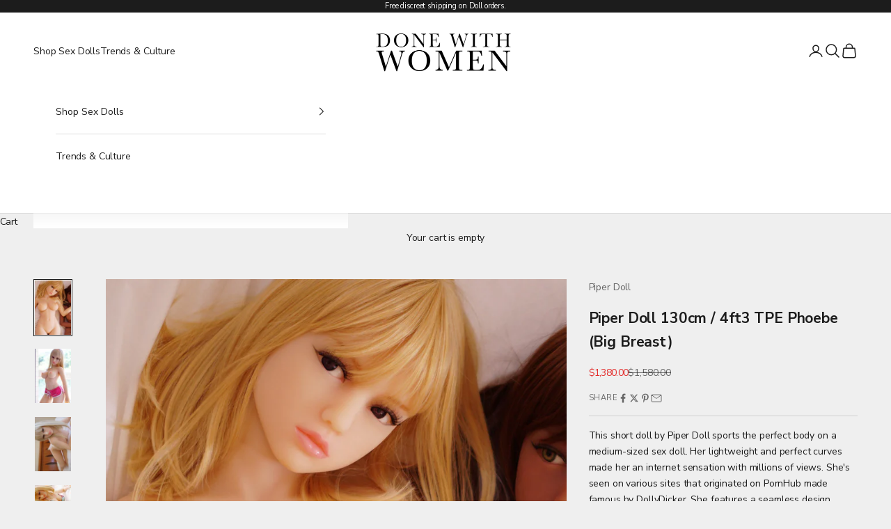

--- FILE ---
content_type: text/html; charset=utf-8
request_url: https://donewithwomen.com/products/piper-doll-130cm-4ft3-tpe-phoebe-big-breast
body_size: 54418
content:
<!doctype html>

<html lang="en" dir="ltr">
  <head>
    <meta charset="utf-8">
    <meta name="viewport" content="width=device-width, initial-scale=1.0, height=device-height, minimum-scale=1.0, maximum-scale=5.0">

    <title>Piper Doll 130cm / 4ft3 TPE Phoebe (Big Breast)</title><meta name="description" content="This short doll by Piper Doll sports the perfect body on a medium-sized sex doll. Her lightweight and perfect curves made her an internet sensation with millions of views. She&#39;s seen on various sites that originated on PornHub made famous by DollyDicker. She features a seamless design and is an absolute favorite among "><link rel="canonical" href="https://donewithwomen.com/products/piper-doll-130cm-4ft3-tpe-phoebe-big-breast"><link rel="shortcut icon" href="//donewithwomen.com/cdn/shop/files/donewithwomen_favicon.png?v=1613693906&width=96">
      <link rel="apple-touch-icon" href="//donewithwomen.com/cdn/shop/files/donewithwomen_favicon.png?v=1613693906&width=180"><link rel="preconnect" href="https://fonts.shopifycdn.com" crossorigin><link rel="preload" href="//donewithwomen.com/cdn/fonts/libre_baskerville/librebaskerville_n4.2ec9ee517e3ce28d5f1e6c6e75efd8a97e59c189.woff2" as="font" type="font/woff2" crossorigin><link rel="preload" href="//donewithwomen.com/cdn/fonts/nunito_sans/nunitosans_n4.0276fe080df0ca4e6a22d9cb55aed3ed5ba6b1da.woff2" as="font" type="font/woff2" crossorigin><meta property="og:type" content="product">
  <meta property="og:title" content="Piper Doll 130cm / 4ft3 TPE Phoebe (Big Breast)">
  <meta property="product:price:amount" content="1,380.00">
  <meta property="product:price:currency" content="USD">
  <meta property="product:availability" content="out of stock"><meta property="og:image" content="http://donewithwomen.com/cdn/shop/products/phoebe_big_breast_130cm_piper_doll_01.jpg?v=1569881884&width=2048">
  <meta property="og:image:secure_url" content="https://donewithwomen.com/cdn/shop/products/phoebe_big_breast_130cm_piper_doll_01.jpg?v=1569881884&width=2048">
  <meta property="og:image:width" content="1600">
  <meta property="og:image:height" content="2400"><meta property="og:description" content="This short doll by Piper Doll sports the perfect body on a medium-sized sex doll. Her lightweight and perfect curves made her an internet sensation with millions of views. She&#39;s seen on various sites that originated on PornHub made famous by DollyDicker. She features a seamless design and is an absolute favorite among "><meta property="og:url" content="https://donewithwomen.com/products/piper-doll-130cm-4ft3-tpe-phoebe-big-breast">
<meta property="og:site_name" content="Done With Women"><meta name="twitter:card" content="summary"><meta name="twitter:title" content="Piper Doll 130cm / 4ft3 TPE Phoebe (Big Breast)">
  <meta name="twitter:description" content="This short doll by Piper Doll sports the perfect body on a medium-sized sex doll. Her lightweight and perfect curves made her an internet sensation with millions of views. She&#39;s seen on various sites that originated on PornHub made famous by DollyDicker. She features a seamless design and is an absolute favorite among Piper Doll owners. See what all the fuss is about and take her home today. If this is your first doll, you certainly can&#39;t go wrong with Phoebe. Backstory Phoebe is from a wealthy family, an 18-year-old high school senior that lives in your town. Her family has everything money can buy, except for one thing - you. She&#39;s quiet, polite, well mannered, and very reserved. Whenever she sees you in public, she peeks over her shoulder to make loving eye contact with you  - little signals to"><meta name="twitter:image" content="https://donewithwomen.com/cdn/shop/products/phoebe_big_breast_130cm_piper_doll_01.jpg?crop=center&height=1200&v=1569881884&width=1200">
  <meta name="twitter:image:alt" content=""><script async crossorigin fetchpriority="high" src="/cdn/shopifycloud/importmap-polyfill/es-modules-shim.2.4.0.js"></script>
<script type="application/ld+json">{"@context":"http:\/\/schema.org\/","@id":"\/products\/piper-doll-130cm-4ft3-tpe-phoebe-big-breast#product","@type":"Product","brand":{"@type":"Brand","name":"Piper Doll"},"category":"Sex Toys \u0026 Erotic Games","description":"This short doll by Piper Doll sports the perfect body on a medium-sized sex doll. Her lightweight and perfect curves made her an internet sensation with millions of views. She's seen on various sites that originated on PornHub made famous by DollyDicker. She features a seamless design and is an absolute favorite among Piper Doll owners. See what all the fuss is about and take her home today. If this is your first doll, you certainly can't go wrong with Phoebe.\nBackstory\nPhoebe is from a wealthy family, an 18-year-old high school senior that lives in your town. Her family has everything money can buy, except for one thing - you. She's quiet, polite, well mannered, and very reserved. Whenever she sees you in public, she peeks over her shoulder to make loving eye contact with you  - little signals to get your attention. One day you accidentally leave your door unlocked, and she sneaks into your room, undresses her self, and rolls around naked on your bed - fantasizing about being with you. For some reason, you have been in her dreams, and she's been waiting to get your attention. You walk into the room and catch her, but all she does is look at you. Will you make your move, or will it be forbidden love? \nProduct Specifications\n\nMaterial: Medical-Grade Platinum TPE (Softest in the market)\nHeight: 130cm \/ 51in\nWeight: 21kg \/ 46lbs\nShoulder: 27cm \/ 11in\nBust: 66cm \/ 26in\nUnder Bust: 48cm \/ 19in\nWaist: 45cm \/ 18in\nHip: 75cm \/ 30in\nLength of Arm: 39cm \/ 15in\nLength of leg: 69cm \/ 27in\nLength of Foot: 18.5cm \/ 7in\nDepth of Oral: 11cm \/ 4in\nDepth of Anal: 15cm \/ 6in\nDepth of Vagina: 17cm \/ 7in\n","image":"https:\/\/donewithwomen.com\/cdn\/shop\/products\/phoebe_big_breast_130cm_piper_doll_01.jpg?v=1569881884\u0026width=1920","name":"Piper Doll 130cm \/ 4ft3 TPE Phoebe (Big Breast)","offers":{"@id":"\/products\/piper-doll-130cm-4ft3-tpe-phoebe-big-breast?variant=17504223920218#offer","@type":"Offer","availability":"http:\/\/schema.org\/OutOfStock","price":"1380.00","priceCurrency":"USD","url":"https:\/\/donewithwomen.com\/products\/piper-doll-130cm-4ft3-tpe-phoebe-big-breast?variant=17504223920218"},"sku":"PDPHOEBEBBW130","url":"https:\/\/donewithwomen.com\/products\/piper-doll-130cm-4ft3-tpe-phoebe-big-breast"}</script><script type="application/ld+json">
  {
    "@context": "https://schema.org",
    "@type": "BreadcrumbList",
    "itemListElement": [{
        "@type": "ListItem",
        "position": 1,
        "name": "Home",
        "item": "https://donewithwomen.com"
      },{
            "@type": "ListItem",
            "position": 2,
            "name": "Piper Doll 130cm \/ 4ft3 TPE Phoebe (Big Breast)",
            "item": "https://donewithwomen.com/products/piper-doll-130cm-4ft3-tpe-phoebe-big-breast"
          }]
  }
</script><style>/* Typography (heading) */
  @font-face {
  font-family: "Libre Baskerville";
  font-weight: 400;
  font-style: normal;
  font-display: fallback;
  src: url("//donewithwomen.com/cdn/fonts/libre_baskerville/librebaskerville_n4.2ec9ee517e3ce28d5f1e6c6e75efd8a97e59c189.woff2") format("woff2"),
       url("//donewithwomen.com/cdn/fonts/libre_baskerville/librebaskerville_n4.323789551b85098885c8eccedfb1bd8f25f56007.woff") format("woff");
}

@font-face {
  font-family: "Libre Baskerville";
  font-weight: 400;
  font-style: italic;
  font-display: fallback;
  src: url("//donewithwomen.com/cdn/fonts/libre_baskerville/librebaskerville_i4.9b1c62038123f2ff89e0d72891fc2421add48a40.woff2") format("woff2"),
       url("//donewithwomen.com/cdn/fonts/libre_baskerville/librebaskerville_i4.d5032f0d77e668619cab9a3b6ff7c45700fd5f7c.woff") format("woff");
}

/* Typography (body) */
  @font-face {
  font-family: "Nunito Sans";
  font-weight: 400;
  font-style: normal;
  font-display: fallback;
  src: url("//donewithwomen.com/cdn/fonts/nunito_sans/nunitosans_n4.0276fe080df0ca4e6a22d9cb55aed3ed5ba6b1da.woff2") format("woff2"),
       url("//donewithwomen.com/cdn/fonts/nunito_sans/nunitosans_n4.b4964bee2f5e7fd9c3826447e73afe2baad607b7.woff") format("woff");
}

@font-face {
  font-family: "Nunito Sans";
  font-weight: 400;
  font-style: italic;
  font-display: fallback;
  src: url("//donewithwomen.com/cdn/fonts/nunito_sans/nunitosans_i4.6e408730afac1484cf297c30b0e67c86d17fc586.woff2") format("woff2"),
       url("//donewithwomen.com/cdn/fonts/nunito_sans/nunitosans_i4.c9b6dcbfa43622b39a5990002775a8381942ae38.woff") format("woff");
}

@font-face {
  font-family: "Nunito Sans";
  font-weight: 700;
  font-style: normal;
  font-display: fallback;
  src: url("//donewithwomen.com/cdn/fonts/nunito_sans/nunitosans_n7.25d963ed46da26098ebeab731e90d8802d989fa5.woff2") format("woff2"),
       url("//donewithwomen.com/cdn/fonts/nunito_sans/nunitosans_n7.d32e3219b3d2ec82285d3027bd673efc61a996c8.woff") format("woff");
}

@font-face {
  font-family: "Nunito Sans";
  font-weight: 700;
  font-style: italic;
  font-display: fallback;
  src: url("//donewithwomen.com/cdn/fonts/nunito_sans/nunitosans_i7.8c1124729eec046a321e2424b2acf328c2c12139.woff2") format("woff2"),
       url("//donewithwomen.com/cdn/fonts/nunito_sans/nunitosans_i7.af4cda04357273e0996d21184432bcb14651a64d.woff") format("woff");
}

:root {
    /* Container */
    --container-max-width: 100%;
    --container-xxs-max-width: 27.5rem; /* 440px */
    --container-xs-max-width: 42.5rem; /* 680px */
    --container-sm-max-width: 61.25rem; /* 980px */
    --container-md-max-width: 71.875rem; /* 1150px */
    --container-lg-max-width: 78.75rem; /* 1260px */
    --container-xl-max-width: 85rem; /* 1360px */
    --container-gutter: 1.25rem;

    --section-vertical-spacing: 2.5rem;
    --section-vertical-spacing-tight:2.5rem;

    --section-stack-gap:2.25rem;
    --section-stack-gap-tight:2.25rem;

    /* Form settings */
    --form-gap: 1.25rem; /* Gap between fieldset and submit button */
    --fieldset-gap: 1rem; /* Gap between each form input within a fieldset */
    --form-control-gap: 0.625rem; /* Gap between input and label (ignored for floating label) */
    --checkbox-control-gap: 0.75rem; /* Horizontal gap between checkbox and its associated label */
    --input-padding-block: 0.65rem; /* Vertical padding for input, textarea and native select */
    --input-padding-inline: 0.8rem; /* Horizontal padding for input, textarea and native select */
    --checkbox-size: 0.875rem; /* Size (width and height) for checkbox */

    /* Other sizes */
    --sticky-area-height: calc(var(--announcement-bar-is-sticky, 0) * var(--announcement-bar-height, 0px) + var(--header-is-sticky, 0) * var(--header-is-visible, 1) * var(--header-height, 0px));

    /* RTL support */
    --transform-logical-flip: 1;
    --transform-origin-start: left;
    --transform-origin-end: right;

    /**
     * ---------------------------------------------------------------------
     * TYPOGRAPHY
     * ---------------------------------------------------------------------
     */

    /* Font properties */
    --heading-font-family: "Libre Baskerville", serif;
    --heading-font-weight: 400;
    --heading-font-style: normal;
    --heading-text-transform: uppercase;
    --heading-letter-spacing: 0.05em;
    --text-font-family: "Nunito Sans", sans-serif;
    --text-font-weight: 400;
    --text-font-style: normal;
    --text-letter-spacing: -0.01em;
    --button-font: var(--heading-font-style) var(--heading-font-weight) var(--text-sm) / 1.65 var(--heading-font-family);
    --button-text-transform: uppercase;
    --button-letter-spacing: 0.2em;

    /* Font sizes */--text-heading-size-factor: 1;
    --text-h1: max(0.6875rem, clamp(1.375rem, 1.146341463414634rem + 0.975609756097561vw, 2rem) * var(--text-heading-size-factor));
    --text-h2: max(0.6875rem, clamp(1.25rem, 1.0670731707317074rem + 0.7804878048780488vw, 1.75rem) * var(--text-heading-size-factor));
    --text-h3: max(0.6875rem, clamp(1.125rem, 1.0335365853658536rem + 0.3902439024390244vw, 1.375rem) * var(--text-heading-size-factor));
    --text-h4: max(0.6875rem, clamp(1rem, 0.9542682926829268rem + 0.1951219512195122vw, 1.125rem) * var(--text-heading-size-factor));
    --text-h5: calc(0.875rem * var(--text-heading-size-factor));
    --text-h6: calc(0.75rem * var(--text-heading-size-factor));

    --text-xs: 0.75rem;
    --text-sm: 0.8125rem;
    --text-base: 0.875rem;
    --text-lg: 1.0rem;
    --text-xl: 1.125rem;

    /* Rounded variables (used for border radius) */
    --rounded-full: 9999px;
    --button-border-radius: 0.0rem;
    --input-border-radius: 0.0rem;

    /* Box shadow */
    --shadow-sm: 0 2px 8px rgb(0 0 0 / 0.05);
    --shadow: 0 5px 15px rgb(0 0 0 / 0.05);
    --shadow-md: 0 5px 30px rgb(0 0 0 / 0.05);
    --shadow-block: px px px rgb(var(--text-primary) / 0.0);

    /**
     * ---------------------------------------------------------------------
     * OTHER
     * ---------------------------------------------------------------------
     */

    --checkmark-svg-url: url(//donewithwomen.com/cdn/shop/t/85/assets/checkmark.svg?v=77552481021870063511768600607);
    --cursor-zoom-in-svg-url: url(//donewithwomen.com/cdn/shop/t/85/assets/cursor-zoom-in.svg?v=53880737899771658811768600607);
  }

  [dir="rtl"]:root {
    /* RTL support */
    --transform-logical-flip: -1;
    --transform-origin-start: right;
    --transform-origin-end: left;
  }

  @media screen and (min-width: 700px) {
    :root {
      /* Typography (font size) */
      --text-xs: 0.75rem;
      --text-sm: 0.8125rem;
      --text-base: 0.875rem;
      --text-lg: 1.0rem;
      --text-xl: 1.25rem;

      /* Spacing settings */
      --container-gutter: 2rem;
    }
  }

  @media screen and (min-width: 1000px) {
    :root {
      /* Spacing settings */
      --container-gutter: 3rem;

      --section-vertical-spacing: 4rem;
      --section-vertical-spacing-tight: 4rem;

      --section-stack-gap:3rem;
      --section-stack-gap-tight:3rem;
    }
  }:root {/* Overlay used for modal */
    --page-overlay: 0 0 0 / 0.4;

    /* We use the first scheme background as default */
    --page-background: ;

    /* Product colors */
    --on-sale-text: 227 44 43;
    --on-sale-badge-background: 227 44 43;
    --on-sale-badge-text: 255 255 255;
    --sold-out-badge-background: 239 239 239;
    --sold-out-badge-text: 0 0 0 / 0.65;
    --custom-badge-background: 28 28 28;
    --custom-badge-text: 255 255 255;
    --star-color: 28 28 28;

    /* Status colors */
    --success-background: 212 227 203;
    --success-text: 48 122 7;
    --warning-background: 253 241 224;
    --warning-text: 237 138 0;
    --error-background: 243 204 204;
    --error-text: 203 43 43;
  }.color-scheme--scheme-1 {
      /* Color settings */--accent: 28 28 28;
      --text-color: 28 28 28;
      --background: 239 239 239 / 1.0;
      --background-without-opacity: 239 239 239;
      --background-gradient: ;--border-color: 207 207 207;/* Button colors */
      --button-background: 28 28 28;
      --button-text-color: 255 255 255;

      /* Circled buttons */
      --circle-button-background: 255 255 255;
      --circle-button-text-color: 28 28 28;
    }.shopify-section:has(.section-spacing.color-scheme--bg-609ecfcfee2f667ac6c12366fc6ece56) + .shopify-section:has(.section-spacing.color-scheme--bg-609ecfcfee2f667ac6c12366fc6ece56:not(.bordered-section)) .section-spacing {
      padding-block-start: 0;
    }.color-scheme--scheme-2 {
      /* Color settings */--accent: 28 28 28;
      --text-color: 28 28 28;
      --background: 255 255 255 / 1.0;
      --background-without-opacity: 255 255 255;
      --background-gradient: ;--border-color: 221 221 221;/* Button colors */
      --button-background: 28 28 28;
      --button-text-color: 255 255 255;

      /* Circled buttons */
      --circle-button-background: 255 255 255;
      --circle-button-text-color: 28 28 28;
    }.shopify-section:has(.section-spacing.color-scheme--bg-54922f2e920ba8346f6dc0fba343d673) + .shopify-section:has(.section-spacing.color-scheme--bg-54922f2e920ba8346f6dc0fba343d673:not(.bordered-section)) .section-spacing {
      padding-block-start: 0;
    }.color-scheme--scheme-3 {
      /* Color settings */--accent: 255 255 255;
      --text-color: 255 255 255;
      --background: 28 28 28 / 1.0;
      --background-without-opacity: 28 28 28;
      --background-gradient: ;--border-color: 62 62 62;/* Button colors */
      --button-background: 255 255 255;
      --button-text-color: 28 28 28;

      /* Circled buttons */
      --circle-button-background: 255 255 255;
      --circle-button-text-color: 28 28 28;
    }.shopify-section:has(.section-spacing.color-scheme--bg-c1f8cb21047e4797e94d0969dc5d1e44) + .shopify-section:has(.section-spacing.color-scheme--bg-c1f8cb21047e4797e94d0969dc5d1e44:not(.bordered-section)) .section-spacing {
      padding-block-start: 0;
    }.color-scheme--scheme-4 {
      /* Color settings */--accent: 255 255 255;
      --text-color: 255 255 255;
      --background: 0 0 0 / 0.0;
      --background-without-opacity: 0 0 0;
      --background-gradient: ;--border-color: 255 255 255;/* Button colors */
      --button-background: 255 255 255;
      --button-text-color: 28 28 28;

      /* Circled buttons */
      --circle-button-background: 255 255 255;
      --circle-button-text-color: 28 28 28;
    }.shopify-section:has(.section-spacing.color-scheme--bg-3671eee015764974ee0aef1536023e0f) + .shopify-section:has(.section-spacing.color-scheme--bg-3671eee015764974ee0aef1536023e0f:not(.bordered-section)) .section-spacing {
      padding-block-start: 0;
    }.color-scheme--dialog {
      /* Color settings */--accent: 28 28 28;
      --text-color: 28 28 28;
      --background: 255 255 255 / 1.0;
      --background-without-opacity: 255 255 255;
      --background-gradient: ;--border-color: 221 221 221;/* Button colors */
      --button-background: 28 28 28;
      --button-text-color: 255 255 255;

      /* Circled buttons */
      --circle-button-background: 255 255 255;
      --circle-button-text-color: 28 28 28;
    }
</style><script>
  // This allows to expose several variables to the global scope, to be used in scripts
  window.themeVariables = {
    settings: {
      showPageTransition: null,
      pageType: "product",
      moneyFormat: "${{amount}}",
      moneyWithCurrencyFormat: "${{amount}} USD",
      currencyCodeEnabled: false,
      cartType: "drawer",
      staggerMenuApparition: true
    },

    strings: {
      addedToCart: "Added to your cart!",
      addedToCartWithTitle: "{{ product_title }} added to cart.",
      closeGallery: "Close gallery",
      zoomGallery: "Zoom picture",
      errorGallery: "Image cannot be loaded",
      shippingEstimatorNoResults: "Sorry, we do not ship to your address.",
      shippingEstimatorOneResult: "There is one shipping rate for your address:",
      shippingEstimatorMultipleResults: "There are several shipping rates for your address:",
      shippingEstimatorError: "One or more error occurred while retrieving shipping rates:",
      next: "Next",
      previous: "Previous"
    },

    mediaQueries: {
      'sm': 'screen and (min-width: 700px)',
      'md': 'screen and (min-width: 1000px)',
      'lg': 'screen and (min-width: 1150px)',
      'xl': 'screen and (min-width: 1400px)',
      '2xl': 'screen and (min-width: 1600px)',
      'sm-max': 'screen and (max-width: 699px)',
      'md-max': 'screen and (max-width: 999px)',
      'lg-max': 'screen and (max-width: 1149px)',
      'xl-max': 'screen and (max-width: 1399px)',
      '2xl-max': 'screen and (max-width: 1599px)',
      'motion-safe': '(prefers-reduced-motion: no-preference)',
      'motion-reduce': '(prefers-reduced-motion: reduce)',
      'supports-hover': 'screen and (pointer: fine)',
      'supports-touch': 'screen and (hover: none)'
    }
  };</script><script type="importmap">{
        "imports": {
          "vendor": "//donewithwomen.com/cdn/shop/t/85/assets/vendor.min.js?v=55929477288600450501768600594",
          "theme": "//donewithwomen.com/cdn/shop/t/85/assets/theme.js?v=103030472301900935361768600594",
          "photoswipe": "//donewithwomen.com/cdn/shop/t/85/assets/photoswipe.min.js?v=13374349288281597431768600593"
        }
      }
    </script>

    <script type="module" src="//donewithwomen.com/cdn/shop/t/85/assets/vendor.min.js?v=55929477288600450501768600594"></script>
    <script type="module" src="//donewithwomen.com/cdn/shop/t/85/assets/theme.js?v=103030472301900935361768600594"></script>

    <script>window.performance && window.performance.mark && window.performance.mark('shopify.content_for_header.start');</script><meta name="google-site-verification" content="3YO7lGK9zvyQx2AxGbv5qLa9JLBKVBO9Z_LGs-rMfDI">
<meta id="shopify-digital-wallet" name="shopify-digital-wallet" content="/7365918810/digital_wallets/dialog">
<meta name="shopify-checkout-api-token" content="6e5f4ef1a2d97fe49d6a2fea652e68e6">
<meta id="in-context-paypal-metadata" data-shop-id="7365918810" data-venmo-supported="true" data-environment="production" data-locale="en_US" data-paypal-v4="true" data-currency="USD">
<link rel="alternate" type="application/json+oembed" href="https://donewithwomen.com/products/piper-doll-130cm-4ft3-tpe-phoebe-big-breast.oembed">
<script async="async" src="/checkouts/internal/preloads.js?locale=en-US"></script>
<script id="shopify-features" type="application/json">{"accessToken":"6e5f4ef1a2d97fe49d6a2fea652e68e6","betas":["rich-media-storefront-analytics"],"domain":"donewithwomen.com","predictiveSearch":true,"shopId":7365918810,"locale":"en"}</script>
<script>var Shopify = Shopify || {};
Shopify.shop = "donewithwomen-com.myshopify.com";
Shopify.locale = "en";
Shopify.currency = {"active":"USD","rate":"1.0"};
Shopify.country = "US";
Shopify.theme = {"name":"DWW 2026-01-15 Site Update","id":158986240220,"schema_name":"Prestige","schema_version":"10.11.1","theme_store_id":855,"role":"main"};
Shopify.theme.handle = "null";
Shopify.theme.style = {"id":null,"handle":null};
Shopify.cdnHost = "donewithwomen.com/cdn";
Shopify.routes = Shopify.routes || {};
Shopify.routes.root = "/";</script>
<script type="module">!function(o){(o.Shopify=o.Shopify||{}).modules=!0}(window);</script>
<script>!function(o){function n(){var o=[];function n(){o.push(Array.prototype.slice.apply(arguments))}return n.q=o,n}var t=o.Shopify=o.Shopify||{};t.loadFeatures=n(),t.autoloadFeatures=n()}(window);</script>
<script id="shop-js-analytics" type="application/json">{"pageType":"product"}</script>
<script defer="defer" async type="module" src="//donewithwomen.com/cdn/shopifycloud/shop-js/modules/v2/client.init-shop-cart-sync_BN7fPSNr.en.esm.js"></script>
<script defer="defer" async type="module" src="//donewithwomen.com/cdn/shopifycloud/shop-js/modules/v2/chunk.common_Cbph3Kss.esm.js"></script>
<script defer="defer" async type="module" src="//donewithwomen.com/cdn/shopifycloud/shop-js/modules/v2/chunk.modal_DKumMAJ1.esm.js"></script>
<script type="module">
  await import("//donewithwomen.com/cdn/shopifycloud/shop-js/modules/v2/client.init-shop-cart-sync_BN7fPSNr.en.esm.js");
await import("//donewithwomen.com/cdn/shopifycloud/shop-js/modules/v2/chunk.common_Cbph3Kss.esm.js");
await import("//donewithwomen.com/cdn/shopifycloud/shop-js/modules/v2/chunk.modal_DKumMAJ1.esm.js");

  window.Shopify.SignInWithShop?.initShopCartSync?.({"fedCMEnabled":true,"windoidEnabled":true});

</script>
<script>(function() {
  var isLoaded = false;
  function asyncLoad() {
    if (isLoaded) return;
    isLoaded = true;
    var urls = ["\/\/staticw2.yotpo.com\/Cbf2kiLQCZK2Xe5UE2lulnUTEtuw3UyTHfP7whjR\/widget.js?shop=donewithwomen-com.myshopify.com","https:\/\/tnc-app.herokuapp.com\/get_script\/5ef7d49ae8f011eb9df15aec7323eeab.js?v=35967\u0026shop=donewithwomen-com.myshopify.com","https:\/\/ecommplugins-scripts.trustpilot.com\/v2.1\/js\/header.min.js?settings=eyJrZXkiOiJxVnhvV2ZaQTJ3ZlBVdFJxIiwicyI6InNrdSJ9\u0026shop=donewithwomen-com.myshopify.com","https:\/\/ecommplugins-trustboxsettings.trustpilot.com\/donewithwomen-com.myshopify.com.js?settings=1692745074136\u0026shop=donewithwomen-com.myshopify.com"];
    for (var i = 0; i < urls.length; i++) {
      var s = document.createElement('script');
      s.type = 'text/javascript';
      s.async = true;
      s.src = urls[i];
      var x = document.getElementsByTagName('script')[0];
      x.parentNode.insertBefore(s, x);
    }
  };
  if(window.attachEvent) {
    window.attachEvent('onload', asyncLoad);
  } else {
    window.addEventListener('load', asyncLoad, false);
  }
})();</script>
<script id="__st">var __st={"a":7365918810,"offset":-28800,"reqid":"f60794eb-5544-4f58-ba87-9e6a238709a6-1769900204","pageurl":"donewithwomen.com\/products\/piper-doll-130cm-4ft3-tpe-phoebe-big-breast","u":"199b852774e7","p":"product","rtyp":"product","rid":1887646089306};</script>
<script>window.ShopifyPaypalV4VisibilityTracking = true;</script>
<script id="captcha-bootstrap">!function(){'use strict';const t='contact',e='account',n='new_comment',o=[[t,t],['blogs',n],['comments',n],[t,'customer']],c=[[e,'customer_login'],[e,'guest_login'],[e,'recover_customer_password'],[e,'create_customer']],r=t=>t.map((([t,e])=>`form[action*='/${t}']:not([data-nocaptcha='true']) input[name='form_type'][value='${e}']`)).join(','),a=t=>()=>t?[...document.querySelectorAll(t)].map((t=>t.form)):[];function s(){const t=[...o],e=r(t);return a(e)}const i='password',u='form_key',d=['recaptcha-v3-token','g-recaptcha-response','h-captcha-response',i],f=()=>{try{return window.sessionStorage}catch{return}},m='__shopify_v',_=t=>t.elements[u];function p(t,e,n=!1){try{const o=window.sessionStorage,c=JSON.parse(o.getItem(e)),{data:r}=function(t){const{data:e,action:n}=t;return t[m]||n?{data:e,action:n}:{data:t,action:n}}(c);for(const[e,n]of Object.entries(r))t.elements[e]&&(t.elements[e].value=n);n&&o.removeItem(e)}catch(o){console.error('form repopulation failed',{error:o})}}const l='form_type',E='cptcha';function T(t){t.dataset[E]=!0}const w=window,h=w.document,L='Shopify',v='ce_forms',y='captcha';let A=!1;((t,e)=>{const n=(g='f06e6c50-85a8-45c8-87d0-21a2b65856fe',I='https://cdn.shopify.com/shopifycloud/storefront-forms-hcaptcha/ce_storefront_forms_captcha_hcaptcha.v1.5.2.iife.js',D={infoText:'Protected by hCaptcha',privacyText:'Privacy',termsText:'Terms'},(t,e,n)=>{const o=w[L][v],c=o.bindForm;if(c)return c(t,g,e,D).then(n);var r;o.q.push([[t,g,e,D],n]),r=I,A||(h.body.append(Object.assign(h.createElement('script'),{id:'captcha-provider',async:!0,src:r})),A=!0)});var g,I,D;w[L]=w[L]||{},w[L][v]=w[L][v]||{},w[L][v].q=[],w[L][y]=w[L][y]||{},w[L][y].protect=function(t,e){n(t,void 0,e),T(t)},Object.freeze(w[L][y]),function(t,e,n,w,h,L){const[v,y,A,g]=function(t,e,n){const i=e?o:[],u=t?c:[],d=[...i,...u],f=r(d),m=r(i),_=r(d.filter((([t,e])=>n.includes(e))));return[a(f),a(m),a(_),s()]}(w,h,L),I=t=>{const e=t.target;return e instanceof HTMLFormElement?e:e&&e.form},D=t=>v().includes(t);t.addEventListener('submit',(t=>{const e=I(t);if(!e)return;const n=D(e)&&!e.dataset.hcaptchaBound&&!e.dataset.recaptchaBound,o=_(e),c=g().includes(e)&&(!o||!o.value);(n||c)&&t.preventDefault(),c&&!n&&(function(t){try{if(!f())return;!function(t){const e=f();if(!e)return;const n=_(t);if(!n)return;const o=n.value;o&&e.removeItem(o)}(t);const e=Array.from(Array(32),(()=>Math.random().toString(36)[2])).join('');!function(t,e){_(t)||t.append(Object.assign(document.createElement('input'),{type:'hidden',name:u})),t.elements[u].value=e}(t,e),function(t,e){const n=f();if(!n)return;const o=[...t.querySelectorAll(`input[type='${i}']`)].map((({name:t})=>t)),c=[...d,...o],r={};for(const[a,s]of new FormData(t).entries())c.includes(a)||(r[a]=s);n.setItem(e,JSON.stringify({[m]:1,action:t.action,data:r}))}(t,e)}catch(e){console.error('failed to persist form',e)}}(e),e.submit())}));const S=(t,e)=>{t&&!t.dataset[E]&&(n(t,e.some((e=>e===t))),T(t))};for(const o of['focusin','change'])t.addEventListener(o,(t=>{const e=I(t);D(e)&&S(e,y())}));const B=e.get('form_key'),M=e.get(l),P=B&&M;t.addEventListener('DOMContentLoaded',(()=>{const t=y();if(P)for(const e of t)e.elements[l].value===M&&p(e,B);[...new Set([...A(),...v().filter((t=>'true'===t.dataset.shopifyCaptcha))])].forEach((e=>S(e,t)))}))}(h,new URLSearchParams(w.location.search),n,t,e,['guest_login'])})(!0,!0)}();</script>
<script integrity="sha256-4kQ18oKyAcykRKYeNunJcIwy7WH5gtpwJnB7kiuLZ1E=" data-source-attribution="shopify.loadfeatures" defer="defer" src="//donewithwomen.com/cdn/shopifycloud/storefront/assets/storefront/load_feature-a0a9edcb.js" crossorigin="anonymous"></script>
<script data-source-attribution="shopify.dynamic_checkout.dynamic.init">var Shopify=Shopify||{};Shopify.PaymentButton=Shopify.PaymentButton||{isStorefrontPortableWallets:!0,init:function(){window.Shopify.PaymentButton.init=function(){};var t=document.createElement("script");t.src="https://donewithwomen.com/cdn/shopifycloud/portable-wallets/latest/portable-wallets.en.js",t.type="module",document.head.appendChild(t)}};
</script>
<script data-source-attribution="shopify.dynamic_checkout.buyer_consent">
  function portableWalletsHideBuyerConsent(e){var t=document.getElementById("shopify-buyer-consent"),n=document.getElementById("shopify-subscription-policy-button");t&&n&&(t.classList.add("hidden"),t.setAttribute("aria-hidden","true"),n.removeEventListener("click",e))}function portableWalletsShowBuyerConsent(e){var t=document.getElementById("shopify-buyer-consent"),n=document.getElementById("shopify-subscription-policy-button");t&&n&&(t.classList.remove("hidden"),t.removeAttribute("aria-hidden"),n.addEventListener("click",e))}window.Shopify?.PaymentButton&&(window.Shopify.PaymentButton.hideBuyerConsent=portableWalletsHideBuyerConsent,window.Shopify.PaymentButton.showBuyerConsent=portableWalletsShowBuyerConsent);
</script>
<script data-source-attribution="shopify.dynamic_checkout.cart.bootstrap">document.addEventListener("DOMContentLoaded",(function(){function t(){return document.querySelector("shopify-accelerated-checkout-cart, shopify-accelerated-checkout")}if(t())Shopify.PaymentButton.init();else{new MutationObserver((function(e,n){t()&&(Shopify.PaymentButton.init(),n.disconnect())})).observe(document.body,{childList:!0,subtree:!0})}}));
</script>
<script id='scb4127' type='text/javascript' async='' src='https://donewithwomen.com/cdn/shopifycloud/privacy-banner/storefront-banner.js'></script><link id="shopify-accelerated-checkout-styles" rel="stylesheet" media="screen" href="https://donewithwomen.com/cdn/shopifycloud/portable-wallets/latest/accelerated-checkout-backwards-compat.css" crossorigin="anonymous">
<style id="shopify-accelerated-checkout-cart">
        #shopify-buyer-consent {
  margin-top: 1em;
  display: inline-block;
  width: 100%;
}

#shopify-buyer-consent.hidden {
  display: none;
}

#shopify-subscription-policy-button {
  background: none;
  border: none;
  padding: 0;
  text-decoration: underline;
  font-size: inherit;
  cursor: pointer;
}

#shopify-subscription-policy-button::before {
  box-shadow: none;
}

      </style>

<script>window.performance && window.performance.mark && window.performance.mark('shopify.content_for_header.end');</script>
<link href="//donewithwomen.com/cdn/shop/t/85/assets/theme.css?v=145488378441750329231768600593" rel="stylesheet" type="text/css" media="all" /><!-- BEGIN app block: shopify://apps/yotpo-product-reviews/blocks/settings/eb7dfd7d-db44-4334-bc49-c893b51b36cf -->


<script type="text/javascript">
  (function e(){var e=document.createElement("script");
  e.type="text/javascript",e.async=true,
  e.src="//staticw2.yotpo.com//widget.js?lang=en";
  var t=document.getElementsByTagName("script")[0];
  t.parentNode.insertBefore(e,t)})();
</script>



  
<!-- END app block --><!-- BEGIN app block: shopify://apps/tnc-terms-checkbox/blocks/app-embed/2b45c8fb-5ee2-4392-8a72-b663da1d38ad -->
<script async src="https://app.tncapp.com/get_script/?shop_url=donewithwomen-com.myshopify.com"></script>


<!-- END app block --><!-- BEGIN app block: shopify://apps/triplewhale/blocks/triple_pixel_snippet/483d496b-3f1a-4609-aea7-8eee3b6b7a2a --><link rel='preconnect dns-prefetch' href='https://api.config-security.com/' crossorigin />
<link rel='preconnect dns-prefetch' href='https://conf.config-security.com/' crossorigin />
<script>
/* >> TriplePixel :: start*/
window.TriplePixelData={TripleName:"donewithwomen-com.myshopify.com",ver:"2.16",plat:"SHOPIFY",isHeadless:false,src:'SHOPIFY_EXT',product:{id:"1887646089306",name:`Piper Doll 130cm / 4ft3 TPE Phoebe (Big Breast)`,price:"1,380.00",variant:"17504223920218"},search:"",collection:"",cart:"drawer",template:"product",curr:"USD" || "USD"},function(W,H,A,L,E,_,B,N){function O(U,T,P,H,R){void 0===R&&(R=!1),H=new XMLHttpRequest,P?(H.open("POST",U,!0),H.setRequestHeader("Content-Type","text/plain")):H.open("GET",U,!0),H.send(JSON.stringify(P||{})),H.onreadystatechange=function(){4===H.readyState&&200===H.status?(R=H.responseText,U.includes("/first")?eval(R):P||(N[B]=R)):(299<H.status||H.status<200)&&T&&!R&&(R=!0,O(U,T-1,P))}}if(N=window,!N[H+"sn"]){N[H+"sn"]=1,L=function(){return Date.now().toString(36)+"_"+Math.random().toString(36)};try{A.setItem(H,1+(0|A.getItem(H)||0)),(E=JSON.parse(A.getItem(H+"U")||"[]")).push({u:location.href,r:document.referrer,t:Date.now(),id:L()}),A.setItem(H+"U",JSON.stringify(E))}catch(e){}var i,m,p;A.getItem('"!nC`')||(_=A,A=N,A[H]||(E=A[H]=function(t,e,i){return void 0===i&&(i=[]),"State"==t?E.s:(W=L(),(E._q=E._q||[]).push([W,t,e].concat(i)),W)},E.s="Installed",E._q=[],E.ch=W,B="configSecurityConfModel",N[B]=1,O("https://conf.config-security.com/model",5),i=L(),m=A[atob("c2NyZWVu")],_.setItem("di_pmt_wt",i),p={id:i,action:"profile",avatar:_.getItem("auth-security_rand_salt_"),time:m[atob("d2lkdGg=")]+":"+m[atob("aGVpZ2h0")],host:A.TriplePixelData.TripleName,plat:A.TriplePixelData.plat,url:window.location.href.slice(0,500),ref:document.referrer,ver:A.TriplePixelData.ver},O("https://api.config-security.com/event",5,p),O("https://api.config-security.com/first?host=".concat(p.host,"&plat=").concat(p.plat),5)))}}("","TriplePixel",localStorage);
/* << TriplePixel :: end*/
</script>



<!-- END app block --><script src="https://cdn.shopify.com/extensions/019b92df-1966-750c-943d-a8ced4b05ac2/option-cli3-369/assets/gpomain.js" type="text/javascript" defer="defer"></script>
<link href="https://monorail-edge.shopifysvc.com" rel="dns-prefetch">
<script>(function(){if ("sendBeacon" in navigator && "performance" in window) {try {var session_token_from_headers = performance.getEntriesByType('navigation')[0].serverTiming.find(x => x.name == '_s').description;} catch {var session_token_from_headers = undefined;}var session_cookie_matches = document.cookie.match(/_shopify_s=([^;]*)/);var session_token_from_cookie = session_cookie_matches && session_cookie_matches.length === 2 ? session_cookie_matches[1] : "";var session_token = session_token_from_headers || session_token_from_cookie || "";function handle_abandonment_event(e) {var entries = performance.getEntries().filter(function(entry) {return /monorail-edge.shopifysvc.com/.test(entry.name);});if (!window.abandonment_tracked && entries.length === 0) {window.abandonment_tracked = true;var currentMs = Date.now();var navigation_start = performance.timing.navigationStart;var payload = {shop_id: 7365918810,url: window.location.href,navigation_start,duration: currentMs - navigation_start,session_token,page_type: "product"};window.navigator.sendBeacon("https://monorail-edge.shopifysvc.com/v1/produce", JSON.stringify({schema_id: "online_store_buyer_site_abandonment/1.1",payload: payload,metadata: {event_created_at_ms: currentMs,event_sent_at_ms: currentMs}}));}}window.addEventListener('pagehide', handle_abandonment_event);}}());</script>
<script id="web-pixels-manager-setup">(function e(e,d,r,n,o){if(void 0===o&&(o={}),!Boolean(null===(a=null===(i=window.Shopify)||void 0===i?void 0:i.analytics)||void 0===a?void 0:a.replayQueue)){var i,a;window.Shopify=window.Shopify||{};var t=window.Shopify;t.analytics=t.analytics||{};var s=t.analytics;s.replayQueue=[],s.publish=function(e,d,r){return s.replayQueue.push([e,d,r]),!0};try{self.performance.mark("wpm:start")}catch(e){}var l=function(){var e={modern:/Edge?\/(1{2}[4-9]|1[2-9]\d|[2-9]\d{2}|\d{4,})\.\d+(\.\d+|)|Firefox\/(1{2}[4-9]|1[2-9]\d|[2-9]\d{2}|\d{4,})\.\d+(\.\d+|)|Chrom(ium|e)\/(9{2}|\d{3,})\.\d+(\.\d+|)|(Maci|X1{2}).+ Version\/(15\.\d+|(1[6-9]|[2-9]\d|\d{3,})\.\d+)([,.]\d+|)( \(\w+\)|)( Mobile\/\w+|) Safari\/|Chrome.+OPR\/(9{2}|\d{3,})\.\d+\.\d+|(CPU[ +]OS|iPhone[ +]OS|CPU[ +]iPhone|CPU IPhone OS|CPU iPad OS)[ +]+(15[._]\d+|(1[6-9]|[2-9]\d|\d{3,})[._]\d+)([._]\d+|)|Android:?[ /-](13[3-9]|1[4-9]\d|[2-9]\d{2}|\d{4,})(\.\d+|)(\.\d+|)|Android.+Firefox\/(13[5-9]|1[4-9]\d|[2-9]\d{2}|\d{4,})\.\d+(\.\d+|)|Android.+Chrom(ium|e)\/(13[3-9]|1[4-9]\d|[2-9]\d{2}|\d{4,})\.\d+(\.\d+|)|SamsungBrowser\/([2-9]\d|\d{3,})\.\d+/,legacy:/Edge?\/(1[6-9]|[2-9]\d|\d{3,})\.\d+(\.\d+|)|Firefox\/(5[4-9]|[6-9]\d|\d{3,})\.\d+(\.\d+|)|Chrom(ium|e)\/(5[1-9]|[6-9]\d|\d{3,})\.\d+(\.\d+|)([\d.]+$|.*Safari\/(?![\d.]+ Edge\/[\d.]+$))|(Maci|X1{2}).+ Version\/(10\.\d+|(1[1-9]|[2-9]\d|\d{3,})\.\d+)([,.]\d+|)( \(\w+\)|)( Mobile\/\w+|) Safari\/|Chrome.+OPR\/(3[89]|[4-9]\d|\d{3,})\.\d+\.\d+|(CPU[ +]OS|iPhone[ +]OS|CPU[ +]iPhone|CPU IPhone OS|CPU iPad OS)[ +]+(10[._]\d+|(1[1-9]|[2-9]\d|\d{3,})[._]\d+)([._]\d+|)|Android:?[ /-](13[3-9]|1[4-9]\d|[2-9]\d{2}|\d{4,})(\.\d+|)(\.\d+|)|Mobile Safari.+OPR\/([89]\d|\d{3,})\.\d+\.\d+|Android.+Firefox\/(13[5-9]|1[4-9]\d|[2-9]\d{2}|\d{4,})\.\d+(\.\d+|)|Android.+Chrom(ium|e)\/(13[3-9]|1[4-9]\d|[2-9]\d{2}|\d{4,})\.\d+(\.\d+|)|Android.+(UC? ?Browser|UCWEB|U3)[ /]?(15\.([5-9]|\d{2,})|(1[6-9]|[2-9]\d|\d{3,})\.\d+)\.\d+|SamsungBrowser\/(5\.\d+|([6-9]|\d{2,})\.\d+)|Android.+MQ{2}Browser\/(14(\.(9|\d{2,})|)|(1[5-9]|[2-9]\d|\d{3,})(\.\d+|))(\.\d+|)|K[Aa][Ii]OS\/(3\.\d+|([4-9]|\d{2,})\.\d+)(\.\d+|)/},d=e.modern,r=e.legacy,n=navigator.userAgent;return n.match(d)?"modern":n.match(r)?"legacy":"unknown"}(),u="modern"===l?"modern":"legacy",c=(null!=n?n:{modern:"",legacy:""})[u],f=function(e){return[e.baseUrl,"/wpm","/b",e.hashVersion,"modern"===e.buildTarget?"m":"l",".js"].join("")}({baseUrl:d,hashVersion:r,buildTarget:u}),m=function(e){var d=e.version,r=e.bundleTarget,n=e.surface,o=e.pageUrl,i=e.monorailEndpoint;return{emit:function(e){var a=e.status,t=e.errorMsg,s=(new Date).getTime(),l=JSON.stringify({metadata:{event_sent_at_ms:s},events:[{schema_id:"web_pixels_manager_load/3.1",payload:{version:d,bundle_target:r,page_url:o,status:a,surface:n,error_msg:t},metadata:{event_created_at_ms:s}}]});if(!i)return console&&console.warn&&console.warn("[Web Pixels Manager] No Monorail endpoint provided, skipping logging."),!1;try{return self.navigator.sendBeacon.bind(self.navigator)(i,l)}catch(e){}var u=new XMLHttpRequest;try{return u.open("POST",i,!0),u.setRequestHeader("Content-Type","text/plain"),u.send(l),!0}catch(e){return console&&console.warn&&console.warn("[Web Pixels Manager] Got an unhandled error while logging to Monorail."),!1}}}}({version:r,bundleTarget:l,surface:e.surface,pageUrl:self.location.href,monorailEndpoint:e.monorailEndpoint});try{o.browserTarget=l,function(e){var d=e.src,r=e.async,n=void 0===r||r,o=e.onload,i=e.onerror,a=e.sri,t=e.scriptDataAttributes,s=void 0===t?{}:t,l=document.createElement("script"),u=document.querySelector("head"),c=document.querySelector("body");if(l.async=n,l.src=d,a&&(l.integrity=a,l.crossOrigin="anonymous"),s)for(var f in s)if(Object.prototype.hasOwnProperty.call(s,f))try{l.dataset[f]=s[f]}catch(e){}if(o&&l.addEventListener("load",o),i&&l.addEventListener("error",i),u)u.appendChild(l);else{if(!c)throw new Error("Did not find a head or body element to append the script");c.appendChild(l)}}({src:f,async:!0,onload:function(){if(!function(){var e,d;return Boolean(null===(d=null===(e=window.Shopify)||void 0===e?void 0:e.analytics)||void 0===d?void 0:d.initialized)}()){var d=window.webPixelsManager.init(e)||void 0;if(d){var r=window.Shopify.analytics;r.replayQueue.forEach((function(e){var r=e[0],n=e[1],o=e[2];d.publishCustomEvent(r,n,o)})),r.replayQueue=[],r.publish=d.publishCustomEvent,r.visitor=d.visitor,r.initialized=!0}}},onerror:function(){return m.emit({status:"failed",errorMsg:"".concat(f," has failed to load")})},sri:function(e){var d=/^sha384-[A-Za-z0-9+/=]+$/;return"string"==typeof e&&d.test(e)}(c)?c:"",scriptDataAttributes:o}),m.emit({status:"loading"})}catch(e){m.emit({status:"failed",errorMsg:(null==e?void 0:e.message)||"Unknown error"})}}})({shopId: 7365918810,storefrontBaseUrl: "https://donewithwomen.com",extensionsBaseUrl: "https://extensions.shopifycdn.com/cdn/shopifycloud/web-pixels-manager",monorailEndpoint: "https://monorail-edge.shopifysvc.com/unstable/produce_batch",surface: "storefront-renderer",enabledBetaFlags: ["2dca8a86"],webPixelsConfigList: [{"id":"1414299868","configuration":"{\"yotpoStoreId\":\"Cbf2kiLQCZK2Xe5UE2lulnUTEtuw3UyTHfP7whjR\"}","eventPayloadVersion":"v1","runtimeContext":"STRICT","scriptVersion":"8bb37a256888599d9a3d57f0551d3859","type":"APP","apiClientId":70132,"privacyPurposes":["ANALYTICS","MARKETING","SALE_OF_DATA"],"dataSharingAdjustments":{"protectedCustomerApprovalScopes":["read_customer_address","read_customer_email","read_customer_name","read_customer_personal_data","read_customer_phone"]}},{"id":"1126793436","configuration":"{\"shopId\":\"donewithwomen-com.myshopify.com\"}","eventPayloadVersion":"v1","runtimeContext":"STRICT","scriptVersion":"674c31de9c131805829c42a983792da6","type":"APP","apiClientId":2753413,"privacyPurposes":["ANALYTICS","MARKETING","SALE_OF_DATA"],"dataSharingAdjustments":{"protectedCustomerApprovalScopes":["read_customer_address","read_customer_email","read_customer_name","read_customer_personal_data","read_customer_phone"]}},{"id":"430244060","configuration":"{\"config\":\"{\\\"pixel_id\\\":\\\"G-ME0JMPRXD2\\\",\\\"target_country\\\":\\\"US\\\",\\\"gtag_events\\\":[{\\\"type\\\":\\\"begin_checkout\\\",\\\"action_label\\\":\\\"G-ME0JMPRXD2\\\"},{\\\"type\\\":\\\"search\\\",\\\"action_label\\\":\\\"G-ME0JMPRXD2\\\"},{\\\"type\\\":\\\"view_item\\\",\\\"action_label\\\":[\\\"G-ME0JMPRXD2\\\",\\\"MC-H53BW8RYFD\\\"]},{\\\"type\\\":\\\"purchase\\\",\\\"action_label\\\":[\\\"G-ME0JMPRXD2\\\",\\\"MC-H53BW8RYFD\\\"]},{\\\"type\\\":\\\"page_view\\\",\\\"action_label\\\":[\\\"G-ME0JMPRXD2\\\",\\\"MC-H53BW8RYFD\\\"]},{\\\"type\\\":\\\"add_payment_info\\\",\\\"action_label\\\":\\\"G-ME0JMPRXD2\\\"},{\\\"type\\\":\\\"add_to_cart\\\",\\\"action_label\\\":\\\"G-ME0JMPRXD2\\\"}],\\\"enable_monitoring_mode\\\":false}\"}","eventPayloadVersion":"v1","runtimeContext":"OPEN","scriptVersion":"b2a88bafab3e21179ed38636efcd8a93","type":"APP","apiClientId":1780363,"privacyPurposes":[],"dataSharingAdjustments":{"protectedCustomerApprovalScopes":["read_customer_address","read_customer_email","read_customer_name","read_customer_personal_data","read_customer_phone"]}},{"id":"shopify-app-pixel","configuration":"{}","eventPayloadVersion":"v1","runtimeContext":"STRICT","scriptVersion":"0450","apiClientId":"shopify-pixel","type":"APP","privacyPurposes":["ANALYTICS","MARKETING"]},{"id":"shopify-custom-pixel","eventPayloadVersion":"v1","runtimeContext":"LAX","scriptVersion":"0450","apiClientId":"shopify-pixel","type":"CUSTOM","privacyPurposes":["ANALYTICS","MARKETING"]}],isMerchantRequest: false,initData: {"shop":{"name":"Done With Women","paymentSettings":{"currencyCode":"USD"},"myshopifyDomain":"donewithwomen-com.myshopify.com","countryCode":"US","storefrontUrl":"https:\/\/donewithwomen.com"},"customer":null,"cart":null,"checkout":null,"productVariants":[{"price":{"amount":1380.0,"currencyCode":"USD"},"product":{"title":"Piper Doll 130cm \/ 4ft3 TPE Phoebe (Big Breast)","vendor":"Piper Doll","id":"1887646089306","untranslatedTitle":"Piper Doll 130cm \/ 4ft3 TPE Phoebe (Big Breast)","url":"\/products\/piper-doll-130cm-4ft3-tpe-phoebe-big-breast","type":"Doll"},"id":"17504223920218","image":{"src":"\/\/donewithwomen.com\/cdn\/shop\/products\/phoebe_big_breast_130cm_piper_doll_01.jpg?v=1569881884"},"sku":"PDPHOEBEBBW130","title":"Default Title","untranslatedTitle":"Default Title"}],"purchasingCompany":null},},"https://donewithwomen.com/cdn","1d2a099fw23dfb22ep557258f5m7a2edbae",{"modern":"","legacy":""},{"shopId":"7365918810","storefrontBaseUrl":"https:\/\/donewithwomen.com","extensionBaseUrl":"https:\/\/extensions.shopifycdn.com\/cdn\/shopifycloud\/web-pixels-manager","surface":"storefront-renderer","enabledBetaFlags":"[\"2dca8a86\"]","isMerchantRequest":"false","hashVersion":"1d2a099fw23dfb22ep557258f5m7a2edbae","publish":"custom","events":"[[\"page_viewed\",{}],[\"product_viewed\",{\"productVariant\":{\"price\":{\"amount\":1380.0,\"currencyCode\":\"USD\"},\"product\":{\"title\":\"Piper Doll 130cm \/ 4ft3 TPE Phoebe (Big Breast)\",\"vendor\":\"Piper Doll\",\"id\":\"1887646089306\",\"untranslatedTitle\":\"Piper Doll 130cm \/ 4ft3 TPE Phoebe (Big Breast)\",\"url\":\"\/products\/piper-doll-130cm-4ft3-tpe-phoebe-big-breast\",\"type\":\"Doll\"},\"id\":\"17504223920218\",\"image\":{\"src\":\"\/\/donewithwomen.com\/cdn\/shop\/products\/phoebe_big_breast_130cm_piper_doll_01.jpg?v=1569881884\"},\"sku\":\"PDPHOEBEBBW130\",\"title\":\"Default Title\",\"untranslatedTitle\":\"Default Title\"}}]]"});</script><script>
  window.ShopifyAnalytics = window.ShopifyAnalytics || {};
  window.ShopifyAnalytics.meta = window.ShopifyAnalytics.meta || {};
  window.ShopifyAnalytics.meta.currency = 'USD';
  var meta = {"product":{"id":1887646089306,"gid":"gid:\/\/shopify\/Product\/1887646089306","vendor":"Piper Doll","type":"Doll","handle":"piper-doll-130cm-4ft3-tpe-phoebe-big-breast","variants":[{"id":17504223920218,"price":138000,"name":"Piper Doll 130cm \/ 4ft3 TPE Phoebe (Big Breast)","public_title":null,"sku":"PDPHOEBEBBW130"}],"remote":false},"page":{"pageType":"product","resourceType":"product","resourceId":1887646089306,"requestId":"f60794eb-5544-4f58-ba87-9e6a238709a6-1769900204"}};
  for (var attr in meta) {
    window.ShopifyAnalytics.meta[attr] = meta[attr];
  }
</script>
<script class="analytics">
  (function () {
    var customDocumentWrite = function(content) {
      var jquery = null;

      if (window.jQuery) {
        jquery = window.jQuery;
      } else if (window.Checkout && window.Checkout.$) {
        jquery = window.Checkout.$;
      }

      if (jquery) {
        jquery('body').append(content);
      }
    };

    var hasLoggedConversion = function(token) {
      if (token) {
        return document.cookie.indexOf('loggedConversion=' + token) !== -1;
      }
      return false;
    }

    var setCookieIfConversion = function(token) {
      if (token) {
        var twoMonthsFromNow = new Date(Date.now());
        twoMonthsFromNow.setMonth(twoMonthsFromNow.getMonth() + 2);

        document.cookie = 'loggedConversion=' + token + '; expires=' + twoMonthsFromNow;
      }
    }

    var trekkie = window.ShopifyAnalytics.lib = window.trekkie = window.trekkie || [];
    if (trekkie.integrations) {
      return;
    }
    trekkie.methods = [
      'identify',
      'page',
      'ready',
      'track',
      'trackForm',
      'trackLink'
    ];
    trekkie.factory = function(method) {
      return function() {
        var args = Array.prototype.slice.call(arguments);
        args.unshift(method);
        trekkie.push(args);
        return trekkie;
      };
    };
    for (var i = 0; i < trekkie.methods.length; i++) {
      var key = trekkie.methods[i];
      trekkie[key] = trekkie.factory(key);
    }
    trekkie.load = function(config) {
      trekkie.config = config || {};
      trekkie.config.initialDocumentCookie = document.cookie;
      var first = document.getElementsByTagName('script')[0];
      var script = document.createElement('script');
      script.type = 'text/javascript';
      script.onerror = function(e) {
        var scriptFallback = document.createElement('script');
        scriptFallback.type = 'text/javascript';
        scriptFallback.onerror = function(error) {
                var Monorail = {
      produce: function produce(monorailDomain, schemaId, payload) {
        var currentMs = new Date().getTime();
        var event = {
          schema_id: schemaId,
          payload: payload,
          metadata: {
            event_created_at_ms: currentMs,
            event_sent_at_ms: currentMs
          }
        };
        return Monorail.sendRequest("https://" + monorailDomain + "/v1/produce", JSON.stringify(event));
      },
      sendRequest: function sendRequest(endpointUrl, payload) {
        // Try the sendBeacon API
        if (window && window.navigator && typeof window.navigator.sendBeacon === 'function' && typeof window.Blob === 'function' && !Monorail.isIos12()) {
          var blobData = new window.Blob([payload], {
            type: 'text/plain'
          });

          if (window.navigator.sendBeacon(endpointUrl, blobData)) {
            return true;
          } // sendBeacon was not successful

        } // XHR beacon

        var xhr = new XMLHttpRequest();

        try {
          xhr.open('POST', endpointUrl);
          xhr.setRequestHeader('Content-Type', 'text/plain');
          xhr.send(payload);
        } catch (e) {
          console.log(e);
        }

        return false;
      },
      isIos12: function isIos12() {
        return window.navigator.userAgent.lastIndexOf('iPhone; CPU iPhone OS 12_') !== -1 || window.navigator.userAgent.lastIndexOf('iPad; CPU OS 12_') !== -1;
      }
    };
    Monorail.produce('monorail-edge.shopifysvc.com',
      'trekkie_storefront_load_errors/1.1',
      {shop_id: 7365918810,
      theme_id: 158986240220,
      app_name: "storefront",
      context_url: window.location.href,
      source_url: "//donewithwomen.com/cdn/s/trekkie.storefront.c59ea00e0474b293ae6629561379568a2d7c4bba.min.js"});

        };
        scriptFallback.async = true;
        scriptFallback.src = '//donewithwomen.com/cdn/s/trekkie.storefront.c59ea00e0474b293ae6629561379568a2d7c4bba.min.js';
        first.parentNode.insertBefore(scriptFallback, first);
      };
      script.async = true;
      script.src = '//donewithwomen.com/cdn/s/trekkie.storefront.c59ea00e0474b293ae6629561379568a2d7c4bba.min.js';
      first.parentNode.insertBefore(script, first);
    };
    trekkie.load(
      {"Trekkie":{"appName":"storefront","development":false,"defaultAttributes":{"shopId":7365918810,"isMerchantRequest":null,"themeId":158986240220,"themeCityHash":"9739457347584907283","contentLanguage":"en","currency":"USD","eventMetadataId":"38aabb41-720d-4234-a92a-65f57fedc4cc"},"isServerSideCookieWritingEnabled":true,"monorailRegion":"shop_domain","enabledBetaFlags":["65f19447","b5387b81"]},"Session Attribution":{},"S2S":{"facebookCapiEnabled":false,"source":"trekkie-storefront-renderer","apiClientId":580111}}
    );

    var loaded = false;
    trekkie.ready(function() {
      if (loaded) return;
      loaded = true;

      window.ShopifyAnalytics.lib = window.trekkie;

      var originalDocumentWrite = document.write;
      document.write = customDocumentWrite;
      try { window.ShopifyAnalytics.merchantGoogleAnalytics.call(this); } catch(error) {};
      document.write = originalDocumentWrite;

      window.ShopifyAnalytics.lib.page(null,{"pageType":"product","resourceType":"product","resourceId":1887646089306,"requestId":"f60794eb-5544-4f58-ba87-9e6a238709a6-1769900204","shopifyEmitted":true});

      var match = window.location.pathname.match(/checkouts\/(.+)\/(thank_you|post_purchase)/)
      var token = match? match[1]: undefined;
      if (!hasLoggedConversion(token)) {
        setCookieIfConversion(token);
        window.ShopifyAnalytics.lib.track("Viewed Product",{"currency":"USD","variantId":17504223920218,"productId":1887646089306,"productGid":"gid:\/\/shopify\/Product\/1887646089306","name":"Piper Doll 130cm \/ 4ft3 TPE Phoebe (Big Breast)","price":"1380.00","sku":"PDPHOEBEBBW130","brand":"Piper Doll","variant":null,"category":"Doll","nonInteraction":true,"remote":false},undefined,undefined,{"shopifyEmitted":true});
      window.ShopifyAnalytics.lib.track("monorail:\/\/trekkie_storefront_viewed_product\/1.1",{"currency":"USD","variantId":17504223920218,"productId":1887646089306,"productGid":"gid:\/\/shopify\/Product\/1887646089306","name":"Piper Doll 130cm \/ 4ft3 TPE Phoebe (Big Breast)","price":"1380.00","sku":"PDPHOEBEBBW130","brand":"Piper Doll","variant":null,"category":"Doll","nonInteraction":true,"remote":false,"referer":"https:\/\/donewithwomen.com\/products\/piper-doll-130cm-4ft3-tpe-phoebe-big-breast"});
      }
    });


        var eventsListenerScript = document.createElement('script');
        eventsListenerScript.async = true;
        eventsListenerScript.src = "//donewithwomen.com/cdn/shopifycloud/storefront/assets/shop_events_listener-3da45d37.js";
        document.getElementsByTagName('head')[0].appendChild(eventsListenerScript);

})();</script>
  <script>
  if (!window.ga || (window.ga && typeof window.ga !== 'function')) {
    window.ga = function ga() {
      (window.ga.q = window.ga.q || []).push(arguments);
      if (window.Shopify && window.Shopify.analytics && typeof window.Shopify.analytics.publish === 'function') {
        window.Shopify.analytics.publish("ga_stub_called", {}, {sendTo: "google_osp_migration"});
      }
      console.error("Shopify's Google Analytics stub called with:", Array.from(arguments), "\nSee https://help.shopify.com/manual/promoting-marketing/pixels/pixel-migration#google for more information.");
    };
    if (window.Shopify && window.Shopify.analytics && typeof window.Shopify.analytics.publish === 'function') {
      window.Shopify.analytics.publish("ga_stub_initialized", {}, {sendTo: "google_osp_migration"});
    }
  }
</script>
<script
  defer
  src="https://donewithwomen.com/cdn/shopifycloud/perf-kit/shopify-perf-kit-3.1.0.min.js"
  data-application="storefront-renderer"
  data-shop-id="7365918810"
  data-render-region="gcp-us-central1"
  data-page-type="product"
  data-theme-instance-id="158986240220"
  data-theme-name="Prestige"
  data-theme-version="10.11.1"
  data-monorail-region="shop_domain"
  data-resource-timing-sampling-rate="10"
  data-shs="true"
  data-shs-beacon="true"
  data-shs-export-with-fetch="true"
  data-shs-logs-sample-rate="1"
  data-shs-beacon-endpoint="https://donewithwomen.com/api/collect"
></script>
</head>

  

  <body class="features--button-transition features--zoom-image  color-scheme color-scheme--scheme-1"><template id="drawer-default-template">
  <div part="base">
    <div part="overlay"></div>

    <div part="content">
      <header part="header">
        <slot name="header"></slot>

        <dialog-close-button style="display: contents">
          <button type="button" part="close-button tap-area" aria-label="Close"><svg aria-hidden="true" focusable="false" fill="none" width="14" class="icon icon-close" viewBox="0 0 16 16">
      <path d="m1 1 14 14M1 15 15 1" stroke="currentColor" stroke-width="1.5"/>
    </svg>

  </button>
        </dialog-close-button>
      </header>

      <div part="body">
        <slot></slot>
      </div>

      <footer part="footer">
        <slot name="footer"></slot>
      </footer>
    </div>
  </div>
</template><template id="modal-default-template">
  <div part="base">
    <div part="overlay"></div>

    <div part="content">
      <header part="header">
        <slot name="header"></slot>

        <dialog-close-button style="display: contents">
          <button type="button" part="close-button tap-area" aria-label="Close"><svg aria-hidden="true" focusable="false" fill="none" width="14" class="icon icon-close" viewBox="0 0 16 16">
      <path d="m1 1 14 14M1 15 15 1" stroke="currentColor" stroke-width="1.5"/>
    </svg>

  </button>
        </dialog-close-button>
      </header>

      <div part="body">
        <slot></slot>
      </div>
    </div>
  </div>
</template><template id="popover-default-template">
  <div part="base">
    <div part="overlay"></div>

    <div part="content">
      <header part="header">
        <slot name="header"></slot>

        <dialog-close-button style="display: contents">
          <button type="button" part="close-button tap-area" aria-label="Close"><svg aria-hidden="true" focusable="false" fill="none" width="14" class="icon icon-close" viewBox="0 0 16 16">
      <path d="m1 1 14 14M1 15 15 1" stroke="currentColor" stroke-width="1.5"/>
    </svg>

  </button>
        </dialog-close-button>
      </header>

      <div part="body">
        <slot></slot>
      </div>
    </div>
  </div>
</template><template id="header-search-default-template">
  <div part="base">
    <div part="overlay"></div>

    <div part="content">
      <slot></slot>
    </div>
  </div>
</template><template id="video-media-default-template">
  <slot></slot>

  <svg part="play-button" fill="none" width="48" height="48" viewBox="0 0 48 48">
    <path fill-rule="evenodd" clip-rule="evenodd" d="M48 24c0 13.255-10.745 24-24 24S0 37.255 0 24 10.745 0 24 0s24 10.745 24 24Zm-18 0-9-6.6v13.2l9-6.6Z" fill="var(--play-button-background, #efefef)"/>
  </svg>
</template><loading-bar class="loading-bar" aria-hidden="true"></loading-bar>
    <a href="#main" allow-hash-change class="skip-to-content sr-only">Skip to content</a><div class="sr-only" role="status" aria-live="polite" aria-atomic="true">
      <span id="status-announcement"></span>
    </div>

    <div class="sr-only" role="alert" aria-live="assertive" aria-atomic="true">
      <span id="error-announcement"></span>
    </div>

    <span id="header-scroll-tracker" style="position: absolute; width: 1px; height: 1px; top: var(--header-scroll-tracker-offset, 10px); left: 0;"></span><!-- BEGIN sections: header-group -->
<aside id="shopify-section-sections--21465465127132__announcement-bar" class="shopify-section shopify-section-group-header-group shopify-section--announcement-bar"><style>
    :root {
      --announcement-bar-is-sticky: 0;--header-scroll-tracker-offset: var(--announcement-bar-height);}#shopify-section-sections--21465465127132__announcement-bar {
      --announcement-bar-font-size: 0.625rem;
    }

    @media screen and (min-width: 999px) {
      #shopify-section-sections--21465465127132__announcement-bar {
        --announcement-bar-font-size: 0.6875rem;
      }
    }
  </style>

  <height-observer variable="announcement-bar">
    <div class="announcement-bar color-scheme color-scheme--scheme-3"><announcement-bar-carousel allow-swipe autoplay="5" id="carousel-sections--21465465127132__announcement-bar" class="announcement-bar__carousel"><p class="prose heading is-selected" >Free discreet shipping on Doll orders.</p></announcement-bar-carousel></div>
  </height-observer>

  <script>
    document.documentElement.style.setProperty('--announcement-bar-height', `${document.getElementById('shopify-section-sections--21465465127132__announcement-bar').clientHeight.toFixed(2)}px`);
  </script></aside><header id="shopify-section-sections--21465465127132__header" class="shopify-section shopify-section-group-header-group shopify-section--header"><style>
  :root {
    --header-is-sticky: 1;
  }

  #shopify-section-sections--21465465127132__header {
    --header-grid: "primary-nav logo secondary-nav" / minmax(0, 1fr) auto minmax(0, 1fr);
    --header-padding-block: 1rem;
    --header-transparent-header-text-color: 255 255 255;
    --header-separation-border-color: 28 28 28 / 0.15;

    position: relative;
    z-index: 4;
  }

  @media screen and (min-width: 700px) {
    #shopify-section-sections--21465465127132__header {
      --header-padding-block: 1.2rem;
    }
  }

  @media screen and (min-width: 1000px) {
    #shopify-section-sections--21465465127132__header {}
  }#shopify-section-sections--21465465127132__header {
      position: sticky;
      top: 0;
    }

    .shopify-section--announcement-bar ~ #shopify-section-sections--21465465127132__header {
      top: calc(var(--announcement-bar-is-sticky, 0) * var(--announcement-bar-height, 0px));
    }#shopify-section-sections--21465465127132__header {
      --header-logo-width: 100px;
    }

    @media screen and (min-width: 700px) {
      #shopify-section-sections--21465465127132__header {
        --header-logo-width: 200px;
      }
    }</style>

<height-observer variable="header">
  <x-header hide-on-scroll class="header color-scheme color-scheme--scheme-2">
      <a href="/" class="header__logo"><span class="sr-only">Done With Women</span><img src="//donewithwomen.com/cdn/shop/files/donewithwomen.png?v=1613683716&amp;width=660" alt="Done With Women" srcset="//donewithwomen.com/cdn/shop/files/donewithwomen.png?v=1613683716&amp;width=400 400w, //donewithwomen.com/cdn/shop/files/donewithwomen.png?v=1613683716&amp;width=600 600w" width="660" height="240" sizes="200px" class="header__logo-image"><img src="//donewithwomen.com/cdn/shop/files/donewithwomen_white.png?v=1613693047&amp;width=660" alt="Done With Women" srcset="//donewithwomen.com/cdn/shop/files/donewithwomen_white.png?v=1613693047&amp;width=400 400w, //donewithwomen.com/cdn/shop/files/donewithwomen_white.png?v=1613693047&amp;width=600 600w" width="660" height="240" sizes="200px" class="header__logo-image header__logo-image--transparent"></a>
    
<nav class="header__primary-nav " aria-label="Primary navigation">
        <button type="button" aria-controls="sidebar-menu" class="md:hidden">
          <span class="sr-only">Navigation menu</span><svg aria-hidden="true" fill="none" focusable="false" width="24" class="header__nav-icon icon icon-hamburger" viewBox="0 0 24 24">
      <path d="M1 19h22M1 12h22M1 5h22" stroke="currentColor" stroke-width="1.5" stroke-linecap="square"/>
    </svg></button><ul class="contents unstyled-list md-max:hidden">

              <li class="header__primary-nav-item">
                    <mega-menu-disclosure follow-summary-link trigger="hover" class="contents"><details class="header__menu-disclosure">
                      <summary data-follow-link="/collections/all-sex-dolls" class="h6" data-title="Shop Sex Dolls">Shop Sex Dolls</summary><div class="mega-menu " ><ul class="mega-menu__linklist unstyled-list"><li class="v-stack justify-items-start gap-5">
          <a href="/collections/all-sex-dolls" class="h6">by Size</a><ul class="v-stack gap-2.5 unstyled-list"><li>
                  <a href="/collections/all-sex-dolls" class="link-faded">All Sex Dolls</a>
                </li><li>
                  <a href="/collections/152cm-and-up" class="link-faded">Large Dolls 152cm - 175cm</a>
                </li><li>
                  <a href="/collections/medium-dolls-120cm-150cm" class="link-faded">Medium Dolls 120cm - 150cm</a>
                </li><li>
                  <a href="/collections/portable-dolls-30cm-100cm" class="link-faded">Portable Dolls 30cm - 100cm</a>
                </li></ul></li><li class="v-stack justify-items-start gap-5">
          <a href="/collections/all-sex-dolls" class="h6">by Brand</a><ul class="v-stack gap-2.5 unstyled-list"><li>
                  <a href="/collections/all-sex-dolls" class="link-faded">All Sex Doll Brands</a>
                </li><li>
                  <a href="/collections/wm-doll" class="link-faded">WM Doll</a>
                </li><li>
                  <a href="/collections/irokebijin" class="link-faded">Irokebijin</a>
                </li><li>
                  <a href="/collections/irontech-doll" class="link-faded">Irontech Doll</a>
                </li><li>
                  <a href="/collections/piper-doll" class="link-faded">Piper Doll</a>
                </li><li>
                  <a href="/collections/starpery" class="link-faded">Starpery</a>
                </li><li>
                  <a href="/collections/doll-forever" class="link-faded">Doll Forever</a>
                </li><li>
                  <a href="/collections/dollhouse168" class="link-faded">Doll House 168</a>
                </li><li>
                  <a href="/collections/sex-doll-archive" class="link-faded">Sex Doll Archive</a>
                </li></ul></li><li class="v-stack justify-items-start gap-5">
          <a href="/pages/product-collection" class="h6">by Category</a><ul class="v-stack gap-2.5 unstyled-list"><li>
                  <a href="/collections/silicone-sex-dolls" class="link-faded">Silicone Sex Dolls</a>
                </li><li>
                  <a href="/collections/tpe-sex-dolls" class="link-faded">TPE Sex Dolls</a>
                </li><li>
                  <a href="/collections/seamless-neck" class="link-faded">Seamless Design</a>
                </li><li>
                  <a href="/collections/mini-torso-dolls" class="link-faded">Mini & Torso Dolls</a>
                </li><li>
                  <a href="/collections/pop-culture-dolls" class="link-faded">Pop-Culture Dolls</a>
                </li><li>
                  <a href="/collections/heads" class="link-faded">Heads</a>
                </li><li>
                  <a href="/collections/accessories" class="link-faded">Accessories</a>
                </li><li>
                  <a href="/collections/clothing" class="link-faded">Clothing</a>
                </li></ul></li></ul><div class="mega-menu__promo"><a href="/collections/all-sex-dolls" class="v-stack justify-items-center gap-4 sm:gap-5 group"><div class="overflow-hidden"><img src="//donewithwomen.com/cdn/shop/files/banner_jenna_silicone_160_piper_doll_2020_desktop_5ec5098e-7d2f-423e-a613-1af012a113f2.jpg?v=1619223915&amp;width=1920" alt="" srcset="//donewithwomen.com/cdn/shop/files/banner_jenna_silicone_160_piper_doll_2020_desktop_5ec5098e-7d2f-423e-a613-1af012a113f2.jpg?v=1619223915&amp;width=315 315w, //donewithwomen.com/cdn/shop/files/banner_jenna_silicone_160_piper_doll_2020_desktop_5ec5098e-7d2f-423e-a613-1af012a113f2.jpg?v=1619223915&amp;width=630 630w, //donewithwomen.com/cdn/shop/files/banner_jenna_silicone_160_piper_doll_2020_desktop_5ec5098e-7d2f-423e-a613-1af012a113f2.jpg?v=1619223915&amp;width=945 945w" width="1920" height="1080" loading="lazy" sizes="315px" class="zoom-image group-hover:zoom"></div><div class="v-stack text-center gap-2.5"><p class="h6">Explore all Sex Dolls</p></div></a></div></div></details></mega-menu-disclosure></li>

              <li class="header__primary-nav-item"><a href="/blogs/life-with-sex-dolls" data-title="Trends &amp; Culture" class="block h6" >Trends & Culture</a></li></ul></nav><nav class="header__secondary-nav" aria-label="Secondary navigation"><ul class="contents unstyled-list"><li class="header__account-link sm-max:hidden">
            <a href="https://account.donewithwomen.com?locale=en&region_country=US">
              <span class="sr-only">Login</span><svg aria-hidden="true" fill="none" focusable="false" width="24" class="header__nav-icon icon icon-account" viewBox="0 0 24 24">
      <path d="M16.125 8.75c-.184 2.478-2.063 4.5-4.125 4.5s-3.944-2.021-4.125-4.5c-.187-2.578 1.64-4.5 4.125-4.5 2.484 0 4.313 1.969 4.125 4.5Z" stroke="currentColor" stroke-width="1.5" stroke-linecap="round" stroke-linejoin="round"/>
      <path d="M3.017 20.747C3.783 16.5 7.922 14.25 12 14.25s8.217 2.25 8.984 6.497" stroke="currentColor" stroke-width="1.5" stroke-miterlimit="10"/>
    </svg></a>
          </li><li class="header__search-link">
            <a href="/search" aria-controls="header-search-sections--21465465127132__header">
              <span class="sr-only">Search</span><svg aria-hidden="true" fill="none" focusable="false" width="24" class="header__nav-icon icon icon-search" viewBox="0 0 24 24">
      <path d="M10.364 3a7.364 7.364 0 1 0 0 14.727 7.364 7.364 0 0 0 0-14.727Z" stroke="currentColor" stroke-width="1.5" stroke-miterlimit="10"/>
      <path d="M15.857 15.858 21 21.001" stroke="currentColor" stroke-width="1.5" stroke-miterlimit="10" stroke-linecap="round"/>
    </svg></a>
          </li><li class="relative header__cart-link">
          <a href="/cart" aria-controls="cart-drawer" data-no-instant>
            <span class="sr-only">Cart</span><svg aria-hidden="true" fill="none" focusable="false" width="24" class="header__nav-icon icon icon-cart" viewBox="0 0 24 24"><path d="M4.75 8.25A.75.75 0 0 0 4 9L3 19.125c0 1.418 1.207 2.625 2.625 2.625h12.75c1.418 0 2.625-1.149 2.625-2.566L20 9a.75.75 0 0 0-.75-.75H4.75Zm2.75 0v-1.5a4.5 4.5 0 0 1 4.5-4.5v0a4.5 4.5 0 0 1 4.5 4.5v1.5" stroke="currentColor" stroke-width="1.5" stroke-linecap="round" stroke-linejoin="round"/></svg><cart-dot class="header__cart-dot  "></cart-dot>
          </a>
        </li>
      </ul>
    </nav><header-search id="header-search-sections--21465465127132__header" class="header-search">
  <div class="container">
    <form id="predictive-search-form" action="/search" method="GET" aria-owns="header-predictive-search" class="header-search__form" role="search">
      <div class="header-search__form-control"><svg aria-hidden="true" fill="none" focusable="false" width="20" class="icon icon-search" viewBox="0 0 24 24">
      <path d="M10.364 3a7.364 7.364 0 1 0 0 14.727 7.364 7.364 0 0 0 0-14.727Z" stroke="currentColor" stroke-width="1.5" stroke-miterlimit="10"/>
      <path d="M15.857 15.858 21 21.001" stroke="currentColor" stroke-width="1.5" stroke-miterlimit="10" stroke-linecap="round"/>
    </svg><input type="search" name="q" spellcheck="false" class="header-search__input h5 sm:h4" aria-label="Search" placeholder="Search for...">

        <dialog-close-button class="contents">
          <button type="button">
            <span class="sr-only">Close</span><svg aria-hidden="true" focusable="false" fill="none" width="16" class="icon icon-close" viewBox="0 0 16 16">
      <path d="m1 1 14 14M1 15 15 1" stroke="currentColor" stroke-width="1.5"/>
    </svg>

  </button>
        </dialog-close-button>
      </div>
    </form>

    <predictive-search id="header-predictive-search" class="predictive-search">
      <div class="predictive-search__content" slot="results"></div>
    </predictive-search>
  </div>
</header-search><template id="header-sidebar-template">
  <div part="base">
    <div part="overlay"></div>

    <div part="content">
      <header part="header">
        <dialog-close-button class="contents">
          <button type="button" part="close-button tap-area" aria-label="Close"><svg aria-hidden="true" focusable="false" fill="none" width="16" class="icon icon-close" viewBox="0 0 16 16">
      <path d="m1 1 14 14M1 15 15 1" stroke="currentColor" stroke-width="1.5"/>
    </svg>

  </button>
        </dialog-close-button>
      </header>

      <div part="panel-list">
        <slot name="main-panel"></slot><slot name="collapsible-panel"></slot></div>
    </div>
  </div>
</template>

<header-sidebar id="sidebar-menu" class="header-sidebar drawer drawer--sm color-scheme color-scheme--scheme-2" template="header-sidebar-template" open-from="left"><div class="header-sidebar__main-panel" slot="main-panel">
    <div class="header-sidebar__scroller">
      <ul class="header-sidebar__linklist divide-y unstyled-list" role="list"><li><button type="button" class="header-sidebar__linklist-button h6" aria-controls="header-panel-1" aria-expanded="false">Shop Sex Dolls<svg aria-hidden="true" focusable="false" fill="none" width="12" class="icon icon-chevron-right  icon--direction-aware" viewBox="0 0 10 10">
      <path d="m3 9 4-4-4-4" stroke="currentColor" stroke-linecap="square"/>
    </svg></button></li><li><a href="/blogs/life-with-sex-dolls" class="header-sidebar__linklist-button h6">Trends & Culture</a></li></ul>
    </div><div class="header-sidebar__footer"><a href="https://account.donewithwomen.com?locale=en&region_country=US" class="text-with-icon smallcaps sm:hidden"><svg aria-hidden="true" fill="none" focusable="false" width="20" class="icon icon-account" viewBox="0 0 24 24">
      <path d="M16.125 8.75c-.184 2.478-2.063 4.5-4.125 4.5s-3.944-2.021-4.125-4.5c-.187-2.578 1.64-4.5 4.125-4.5 2.484 0 4.313 1.969 4.125 4.5Z" stroke="currentColor" stroke-width="1.5" stroke-linecap="round" stroke-linejoin="round"/>
      <path d="M3.017 20.747C3.783 16.5 7.922 14.25 12 14.25s8.217 2.25 8.984 6.497" stroke="currentColor" stroke-width="1.5" stroke-miterlimit="10"/>
    </svg>Login</a></div></div><header-sidebar-collapsible-panel class="header-sidebar__collapsible-panel" slot="collapsible-panel">
      <div class="header-sidebar__scroller"><div id="header-panel-1" class="header-sidebar__sub-panel" hidden>
              <button type="button" class="header-sidebar__back-button link-faded is-divided text-with-icon h6 md:hidden" data-action="close-panel"><svg aria-hidden="true" focusable="false" fill="none" width="12" class="icon icon-chevron-left  icon--direction-aware" viewBox="0 0 10 10">
      <path d="M7 1 3 5l4 4" stroke="currentColor" stroke-linecap="square"/>
    </svg>Shop Sex Dolls</button>

              <ul class="header-sidebar__linklist divide-y unstyled-list" role="list"><li><accordion-disclosure>
                        <details class="accordion__disclosure group" >
                          <summary class="header-sidebar__linklist-button h6">by Size<span class="animated-plus group-expanded:rotate" aria-hidden="true"></span>
                          </summary>

                          <div class="header-sidebar__nested-linklist"><a href="/collections/all-sex-dolls" class="link-faded-reverse">All Sex Dolls</a><a href="/collections/152cm-and-up" class="link-faded-reverse">Large Dolls 152cm - 175cm</a><a href="/collections/medium-dolls-120cm-150cm" class="link-faded-reverse">Medium Dolls 120cm - 150cm</a><a href="/collections/portable-dolls-30cm-100cm" class="link-faded-reverse">Portable Dolls 30cm - 100cm</a></div>
                        </details>
                      </accordion-disclosure></li><li><accordion-disclosure>
                        <details class="accordion__disclosure group" >
                          <summary class="header-sidebar__linklist-button h6">by Brand<span class="animated-plus group-expanded:rotate" aria-hidden="true"></span>
                          </summary>

                          <div class="header-sidebar__nested-linklist"><a href="/collections/all-sex-dolls" class="link-faded-reverse">All Sex Doll Brands</a><a href="/collections/wm-doll" class="link-faded-reverse">WM Doll</a><a href="/collections/irokebijin" class="link-faded-reverse">Irokebijin</a><a href="/collections/irontech-doll" class="link-faded-reverse">Irontech Doll</a><a href="/collections/piper-doll" class="link-faded-reverse">Piper Doll</a><a href="/collections/starpery" class="link-faded-reverse">Starpery</a><a href="/collections/doll-forever" class="link-faded-reverse">Doll Forever</a><a href="/collections/dollhouse168" class="link-faded-reverse">Doll House 168</a><a href="/collections/sex-doll-archive" class="link-faded-reverse">Sex Doll Archive</a></div>
                        </details>
                      </accordion-disclosure></li><li><accordion-disclosure>
                        <details class="accordion__disclosure group" >
                          <summary class="header-sidebar__linklist-button h6">by Category<span class="animated-plus group-expanded:rotate" aria-hidden="true"></span>
                          </summary>

                          <div class="header-sidebar__nested-linklist"><a href="/collections/silicone-sex-dolls" class="link-faded-reverse">Silicone Sex Dolls</a><a href="/collections/tpe-sex-dolls" class="link-faded-reverse">TPE Sex Dolls</a><a href="/collections/seamless-neck" class="link-faded-reverse">Seamless Design</a><a href="/collections/mini-torso-dolls" class="link-faded-reverse">Mini & Torso Dolls</a><a href="/collections/pop-culture-dolls" class="link-faded-reverse">Pop-Culture Dolls</a><a href="/collections/heads" class="link-faded-reverse">Heads</a><a href="/collections/accessories" class="link-faded-reverse">Accessories</a><a href="/collections/clothing" class="link-faded-reverse">Clothing</a></div>
                        </details>
                      </accordion-disclosure></li></ul><div class="header-sidebar__promo scroll-area bleed md:unbleed"><a href="/collections/all-sex-dolls" class="v-stack justify-items-center gap-4 sm:gap-5 group"><div class="overflow-hidden"><img src="//donewithwomen.com/cdn/shop/files/banner_jenna_silicone_160_piper_doll_2020_desktop_5ec5098e-7d2f-423e-a613-1af012a113f2.jpg?v=1619223915&amp;width=1920" alt="" srcset="//donewithwomen.com/cdn/shop/files/banner_jenna_silicone_160_piper_doll_2020_desktop_5ec5098e-7d2f-423e-a613-1af012a113f2.jpg?v=1619223915&amp;width=315 315w, //donewithwomen.com/cdn/shop/files/banner_jenna_silicone_160_piper_doll_2020_desktop_5ec5098e-7d2f-423e-a613-1af012a113f2.jpg?v=1619223915&amp;width=630 630w, //donewithwomen.com/cdn/shop/files/banner_jenna_silicone_160_piper_doll_2020_desktop_5ec5098e-7d2f-423e-a613-1af012a113f2.jpg?v=1619223915&amp;width=945 945w" width="1920" height="1080" loading="lazy" sizes="315px" class="zoom-image group-hover:zoom"></div><div class="v-stack text-center gap-0.5"><p class="h6">Explore all Sex Dolls</p></div></a></div></div></div>
    </header-sidebar-collapsible-panel></header-sidebar></x-header>
</height-observer>

<script>
  document.documentElement.style.setProperty('--header-height', `${document.getElementById('shopify-section-sections--21465465127132__header').clientHeight.toFixed(2)}px`);
</script>


</header>
<!-- END sections: header-group --><!-- BEGIN sections: overlay-group -->
<section id="shopify-section-sections--21465465159900__cart-drawer" class="shopify-section shopify-section-group-overlay-group shopify-section--cart-drawer"><cart-drawer id="cart-drawer" aria-label="Cart" class="cart-drawer drawer drawer--center-body color-scheme color-scheme--scheme-1" initial-focus="false" handle-editor-events>
  <p class="h4" slot="header">Cart</p><p class="h5 text-center">Your cart is empty</p></cart-drawer>

</section><div id="shopify-section-sections--21465465159900__newsletter-popup" class="shopify-section shopify-section-group-overlay-group shopify-section--popup">
</div><aside id="shopify-section-sections--21465465159900__privacy-banner" class="shopify-section shopify-section-group-overlay-group shopify-section--privacy-banner"><privacy-banner class="pop-in privacy-banner color-scheme color-scheme--scheme-3" handle-editor-events>
  <dialog-close-button class="contents">
    <button class="pop-in__close-button tap-area">
      <span class="sr-only">Close</span><svg aria-hidden="true" focusable="false" fill="none" width="16" class="icon icon-close" viewBox="0 0 16 16">
      <path d="m1 1 14 14M1 15 15 1" stroke="currentColor" stroke-width="1.5"/>
    </svg>

  </button>
  </dialog-close-button>

  <div class="v-stack gap-4"><p class="h6">🍪 Cookie policy</p><div class="prose text-xs"><p>We use cookies and similar technologies to provide the best experience on our website. Refer to our Privacy Policy for more information.</p></div><div class="h-stack gap-4">
      <button type="button" class="link text-xs" data-action="accept">Accept</button>
      <button type="button" class="link text-xs text-subdued" data-action="decline">Decline</button>
    </div>
  </div>
</privacy-banner>

</aside>
<!-- END sections: overlay-group --><main id="main" class="anchor">
      <section id="shopify-section-template--21465465323740__main" class="shopify-section shopify-section--main-product"><style>
  #shopify-section-template--21465465323740__main {
    --product-grid: "product-gallery" "product-info"  / minmax(0, 1fr);
  }

  @media screen and (min-width: 1000px) {
    #shopify-section-template--21465465323740__main {--product-grid: "product-gallery product-info" / minmax(0, 0.65fr) minmax(0, 0.35fr);}
  }
</style><div class="section-spacing section-spacing--tight color-scheme color-scheme--scheme-1 color-scheme--bg-609ecfcfee2f667ac6c12366fc6ece56">
  <div class="container container--xl">
    <product-rerender id="product-info-1887646089306-template--21465465323740__main" observe-form="product-form-main-1887646089306-template--21465465323740__main" allow-partial-rerender>
      <div class="product"><style>@media screen and (min-width: 1000px) {
    #shopify-section-template--21465465323740__main {/* Thumbnails on the left */
        --product-gallery-flex-direction: row-reverse;
        --product-gallery-thumbnail-list-grid-auto-flow: row;--product-gallery-carousel-grid: auto-flow dense / auto;
        --product-gallery-carousel-scroll-snap-type: none;
        --product-gallery-carousel-gap: 30px;}}
</style>

<product-gallery class="product-gallery" form="product-form-main-1887646089306-template--21465465323740__main" filtered-indexes="[]" autoplay-media allow-zoom="3"><open-lightbox-button class="contents">
      <button class="product-gallery__zoom-button circle-button circle-button--sm md:hidden">
        <span class="sr-only">Zoom picture</span><svg aria-hidden="true" focusable="false" width="14" class="icon icon-zoom" viewBox="0 0 14 14">
      <path d="M9.432 9.432a4.94 4.94 0 1 1-6.985-6.985 4.94 4.94 0 0 1 6.985 6.985Zm0 0L13 13" fill="none" stroke="currentColor" stroke-linecap="square"/>
      <path d="M6 3.5V6m0 2.5V6m0 0H3.5h5" fill="none" stroke="currentColor" />
    </svg></button>
    </open-lightbox-button><div class="product-gallery__image-list"><div class="contents"><scroll-carousel adaptive-height id="product-gallery-carousel-1887646089306-template--21465465323740__main" class="product-gallery__carousel scroll-area full-bleed md:unbleed" role="region"><div class="product-gallery__media snap-center is-initial" data-media-type="image" data-media-id="1829535318106" role="group" aria-label="Item 1 of 10" ><img src="//donewithwomen.com/cdn/shop/products/phoebe_big_breast_130cm_piper_doll_01.jpg?v=1569881884&amp;width=1600" alt="Piper Doll 130cm / 4ft3 TPE Phoebe (Big Breast)" srcset="//donewithwomen.com/cdn/shop/products/phoebe_big_breast_130cm_piper_doll_01.jpg?v=1569881884&amp;width=200 200w, //donewithwomen.com/cdn/shop/products/phoebe_big_breast_130cm_piper_doll_01.jpg?v=1569881884&amp;width=400 400w, //donewithwomen.com/cdn/shop/products/phoebe_big_breast_130cm_piper_doll_01.jpg?v=1569881884&amp;width=600 600w, //donewithwomen.com/cdn/shop/products/phoebe_big_breast_130cm_piper_doll_01.jpg?v=1569881884&amp;width=800 800w, //donewithwomen.com/cdn/shop/products/phoebe_big_breast_130cm_piper_doll_01.jpg?v=1569881884&amp;width=1000 1000w, //donewithwomen.com/cdn/shop/products/phoebe_big_breast_130cm_piper_doll_01.jpg?v=1569881884&amp;width=1200 1200w, //donewithwomen.com/cdn/shop/products/phoebe_big_breast_130cm_piper_doll_01.jpg?v=1569881884&amp;width=1400 1400w, //donewithwomen.com/cdn/shop/products/phoebe_big_breast_130cm_piper_doll_01.jpg?v=1569881884&amp;width=1600 1600w" width="1600" height="2400" loading="eager" fetchpriority="high" sizes="(max-width: 699px) calc(100vw - 40px), (max-width: 999px) calc(100vw - 64px), min(1100px, 819px - 96px)"></div><div class="product-gallery__media snap-center " data-media-type="image" data-media-id="1830040436826" role="group" aria-label="Item 2 of 10" ><img src="//donewithwomen.com/cdn/shop/products/phoebe_big_breast_130cm_piper_doll_03.jpg?v=1569887532&amp;width=1600" alt="Piper Doll 130cm / 4ft3 TPE Phoebe (Big Breast)" srcset="//donewithwomen.com/cdn/shop/products/phoebe_big_breast_130cm_piper_doll_03.jpg?v=1569887532&amp;width=200 200w, //donewithwomen.com/cdn/shop/products/phoebe_big_breast_130cm_piper_doll_03.jpg?v=1569887532&amp;width=400 400w, //donewithwomen.com/cdn/shop/products/phoebe_big_breast_130cm_piper_doll_03.jpg?v=1569887532&amp;width=600 600w, //donewithwomen.com/cdn/shop/products/phoebe_big_breast_130cm_piper_doll_03.jpg?v=1569887532&amp;width=800 800w, //donewithwomen.com/cdn/shop/products/phoebe_big_breast_130cm_piper_doll_03.jpg?v=1569887532&amp;width=1000 1000w, //donewithwomen.com/cdn/shop/products/phoebe_big_breast_130cm_piper_doll_03.jpg?v=1569887532&amp;width=1200 1200w, //donewithwomen.com/cdn/shop/products/phoebe_big_breast_130cm_piper_doll_03.jpg?v=1569887532&amp;width=1400 1400w, //donewithwomen.com/cdn/shop/products/phoebe_big_breast_130cm_piper_doll_03.jpg?v=1569887532&amp;width=1600 1600w" width="1600" height="2400" loading="lazy" fetchpriority="auto" sizes="(max-width: 699px) calc(100vw - 40px), (max-width: 999px) calc(100vw - 64px), min(1100px, 819px - 96px)"></div><div class="product-gallery__media snap-center " data-media-type="image" data-media-id="1829535416410" role="group" aria-label="Item 3 of 10" ><img src="//donewithwomen.com/cdn/shop/products/phoebe_big_breast_130cm_piper_doll_04.jpg?v=1569887532&amp;width=1600" alt="Piper Doll 130cm / 4ft3 TPE Phoebe (Big Breast)" srcset="//donewithwomen.com/cdn/shop/products/phoebe_big_breast_130cm_piper_doll_04.jpg?v=1569887532&amp;width=200 200w, //donewithwomen.com/cdn/shop/products/phoebe_big_breast_130cm_piper_doll_04.jpg?v=1569887532&amp;width=400 400w, //donewithwomen.com/cdn/shop/products/phoebe_big_breast_130cm_piper_doll_04.jpg?v=1569887532&amp;width=600 600w, //donewithwomen.com/cdn/shop/products/phoebe_big_breast_130cm_piper_doll_04.jpg?v=1569887532&amp;width=800 800w, //donewithwomen.com/cdn/shop/products/phoebe_big_breast_130cm_piper_doll_04.jpg?v=1569887532&amp;width=1000 1000w, //donewithwomen.com/cdn/shop/products/phoebe_big_breast_130cm_piper_doll_04.jpg?v=1569887532&amp;width=1200 1200w, //donewithwomen.com/cdn/shop/products/phoebe_big_breast_130cm_piper_doll_04.jpg?v=1569887532&amp;width=1400 1400w, //donewithwomen.com/cdn/shop/products/phoebe_big_breast_130cm_piper_doll_04.jpg?v=1569887532&amp;width=1600 1600w" width="1600" height="2400" loading="lazy" fetchpriority="auto" sizes="(max-width: 699px) calc(100vw - 40px), (max-width: 999px) calc(100vw - 64px), min(1100px, 819px - 96px)"></div><div class="product-gallery__media snap-center " data-media-type="image" data-media-id="1830040404058" role="group" aria-label="Item 4 of 10" ><img src="//donewithwomen.com/cdn/shop/products/phoebe_big_breast_130cm_piper_doll_02.jpg?v=1569887532&amp;width=1600" alt="Piper Doll 130cm / 4ft3 TPE Phoebe (Big Breast)" srcset="//donewithwomen.com/cdn/shop/products/phoebe_big_breast_130cm_piper_doll_02.jpg?v=1569887532&amp;width=200 200w, //donewithwomen.com/cdn/shop/products/phoebe_big_breast_130cm_piper_doll_02.jpg?v=1569887532&amp;width=400 400w, //donewithwomen.com/cdn/shop/products/phoebe_big_breast_130cm_piper_doll_02.jpg?v=1569887532&amp;width=600 600w, //donewithwomen.com/cdn/shop/products/phoebe_big_breast_130cm_piper_doll_02.jpg?v=1569887532&amp;width=800 800w, //donewithwomen.com/cdn/shop/products/phoebe_big_breast_130cm_piper_doll_02.jpg?v=1569887532&amp;width=1000 1000w, //donewithwomen.com/cdn/shop/products/phoebe_big_breast_130cm_piper_doll_02.jpg?v=1569887532&amp;width=1200 1200w, //donewithwomen.com/cdn/shop/products/phoebe_big_breast_130cm_piper_doll_02.jpg?v=1569887532&amp;width=1400 1400w, //donewithwomen.com/cdn/shop/products/phoebe_big_breast_130cm_piper_doll_02.jpg?v=1569887532&amp;width=1600 1600w" width="1600" height="2400" loading="lazy" fetchpriority="auto" sizes="(max-width: 699px) calc(100vw - 40px), (max-width: 999px) calc(100vw - 64px), min(1100px, 819px - 96px)"></div><div class="product-gallery__media snap-center " data-media-type="image" data-media-id="1829535449178" role="group" aria-label="Item 5 of 10" ><img src="//donewithwomen.com/cdn/shop/products/phoebe_big_breast_130cm_piper_doll_05.jpg?v=1569887532&amp;width=1600" alt="Piper Doll 130cm / 4ft3 TPE Phoebe (Big Breast)" srcset="//donewithwomen.com/cdn/shop/products/phoebe_big_breast_130cm_piper_doll_05.jpg?v=1569887532&amp;width=200 200w, //donewithwomen.com/cdn/shop/products/phoebe_big_breast_130cm_piper_doll_05.jpg?v=1569887532&amp;width=400 400w, //donewithwomen.com/cdn/shop/products/phoebe_big_breast_130cm_piper_doll_05.jpg?v=1569887532&amp;width=600 600w, //donewithwomen.com/cdn/shop/products/phoebe_big_breast_130cm_piper_doll_05.jpg?v=1569887532&amp;width=800 800w, //donewithwomen.com/cdn/shop/products/phoebe_big_breast_130cm_piper_doll_05.jpg?v=1569887532&amp;width=1000 1000w, //donewithwomen.com/cdn/shop/products/phoebe_big_breast_130cm_piper_doll_05.jpg?v=1569887532&amp;width=1200 1200w, //donewithwomen.com/cdn/shop/products/phoebe_big_breast_130cm_piper_doll_05.jpg?v=1569887532&amp;width=1400 1400w, //donewithwomen.com/cdn/shop/products/phoebe_big_breast_130cm_piper_doll_05.jpg?v=1569887532&amp;width=1600 1600w" width="1600" height="2400" loading="lazy" fetchpriority="auto" sizes="(max-width: 699px) calc(100vw - 40px), (max-width: 999px) calc(100vw - 64px), min(1100px, 819px - 96px)"></div><div class="product-gallery__media snap-center " data-media-type="image" data-media-id="1829535481946" role="group" aria-label="Item 6 of 10" ><img src="//donewithwomen.com/cdn/shop/products/phoebe_big_breast_130cm_piper_doll_06.jpg?v=1569887532&amp;width=1600" alt="Piper Doll 130cm / 4ft3 TPE Phoebe (Big Breast)" srcset="//donewithwomen.com/cdn/shop/products/phoebe_big_breast_130cm_piper_doll_06.jpg?v=1569887532&amp;width=200 200w, //donewithwomen.com/cdn/shop/products/phoebe_big_breast_130cm_piper_doll_06.jpg?v=1569887532&amp;width=400 400w, //donewithwomen.com/cdn/shop/products/phoebe_big_breast_130cm_piper_doll_06.jpg?v=1569887532&amp;width=600 600w, //donewithwomen.com/cdn/shop/products/phoebe_big_breast_130cm_piper_doll_06.jpg?v=1569887532&amp;width=800 800w, //donewithwomen.com/cdn/shop/products/phoebe_big_breast_130cm_piper_doll_06.jpg?v=1569887532&amp;width=1000 1000w, //donewithwomen.com/cdn/shop/products/phoebe_big_breast_130cm_piper_doll_06.jpg?v=1569887532&amp;width=1200 1200w, //donewithwomen.com/cdn/shop/products/phoebe_big_breast_130cm_piper_doll_06.jpg?v=1569887532&amp;width=1400 1400w, //donewithwomen.com/cdn/shop/products/phoebe_big_breast_130cm_piper_doll_06.jpg?v=1569887532&amp;width=1600 1600w" width="1600" height="2400" loading="lazy" fetchpriority="auto" sizes="(max-width: 699px) calc(100vw - 40px), (max-width: 999px) calc(100vw - 64px), min(1100px, 819px - 96px)"></div><div class="product-gallery__media snap-center " data-media-type="image" data-media-id="1829535514714" role="group" aria-label="Item 7 of 10" ><img src="//donewithwomen.com/cdn/shop/products/phoebe_big_breast_130cm_piper_doll_08.jpg?v=1569887532&amp;width=1600" alt="Piper Doll 130cm / 4ft3 TPE Phoebe (Big Breast)" srcset="//donewithwomen.com/cdn/shop/products/phoebe_big_breast_130cm_piper_doll_08.jpg?v=1569887532&amp;width=200 200w, //donewithwomen.com/cdn/shop/products/phoebe_big_breast_130cm_piper_doll_08.jpg?v=1569887532&amp;width=400 400w, //donewithwomen.com/cdn/shop/products/phoebe_big_breast_130cm_piper_doll_08.jpg?v=1569887532&amp;width=600 600w, //donewithwomen.com/cdn/shop/products/phoebe_big_breast_130cm_piper_doll_08.jpg?v=1569887532&amp;width=800 800w, //donewithwomen.com/cdn/shop/products/phoebe_big_breast_130cm_piper_doll_08.jpg?v=1569887532&amp;width=1000 1000w, //donewithwomen.com/cdn/shop/products/phoebe_big_breast_130cm_piper_doll_08.jpg?v=1569887532&amp;width=1200 1200w, //donewithwomen.com/cdn/shop/products/phoebe_big_breast_130cm_piper_doll_08.jpg?v=1569887532&amp;width=1400 1400w, //donewithwomen.com/cdn/shop/products/phoebe_big_breast_130cm_piper_doll_08.jpg?v=1569887532&amp;width=1600 1600w" width="1600" height="2400" loading="lazy" fetchpriority="auto" sizes="(max-width: 699px) calc(100vw - 40px), (max-width: 999px) calc(100vw - 64px), min(1100px, 819px - 96px)"></div><div class="product-gallery__media snap-center " data-media-type="image" data-media-id="1829535547482" role="group" aria-label="Item 8 of 10" ><img src="//donewithwomen.com/cdn/shop/products/phoebe_big_breast_130cm_piper_doll_07.jpg?v=1569887532&amp;width=1600" alt="Piper Doll 130cm / 4ft3 TPE Phoebe (Big Breast)" srcset="//donewithwomen.com/cdn/shop/products/phoebe_big_breast_130cm_piper_doll_07.jpg?v=1569887532&amp;width=200 200w, //donewithwomen.com/cdn/shop/products/phoebe_big_breast_130cm_piper_doll_07.jpg?v=1569887532&amp;width=400 400w, //donewithwomen.com/cdn/shop/products/phoebe_big_breast_130cm_piper_doll_07.jpg?v=1569887532&amp;width=600 600w, //donewithwomen.com/cdn/shop/products/phoebe_big_breast_130cm_piper_doll_07.jpg?v=1569887532&amp;width=800 800w, //donewithwomen.com/cdn/shop/products/phoebe_big_breast_130cm_piper_doll_07.jpg?v=1569887532&amp;width=1000 1000w, //donewithwomen.com/cdn/shop/products/phoebe_big_breast_130cm_piper_doll_07.jpg?v=1569887532&amp;width=1200 1200w, //donewithwomen.com/cdn/shop/products/phoebe_big_breast_130cm_piper_doll_07.jpg?v=1569887532&amp;width=1400 1400w, //donewithwomen.com/cdn/shop/products/phoebe_big_breast_130cm_piper_doll_07.jpg?v=1569887532&amp;width=1600 1600w" width="1600" height="2400" loading="lazy" fetchpriority="auto" sizes="(max-width: 699px) calc(100vw - 40px), (max-width: 999px) calc(100vw - 64px), min(1100px, 819px - 96px)"></div><div class="product-gallery__media snap-center " data-media-type="image" data-media-id="1829535580250" role="group" aria-label="Item 9 of 10" ><img src="//donewithwomen.com/cdn/shop/products/phoebe_big_breast_130cm_piper_doll_10.jpg?v=1569887532&amp;width=1600" alt="Piper Doll 130cm / 4ft3 TPE Phoebe (Big Breast)" srcset="//donewithwomen.com/cdn/shop/products/phoebe_big_breast_130cm_piper_doll_10.jpg?v=1569887532&amp;width=200 200w, //donewithwomen.com/cdn/shop/products/phoebe_big_breast_130cm_piper_doll_10.jpg?v=1569887532&amp;width=400 400w, //donewithwomen.com/cdn/shop/products/phoebe_big_breast_130cm_piper_doll_10.jpg?v=1569887532&amp;width=600 600w, //donewithwomen.com/cdn/shop/products/phoebe_big_breast_130cm_piper_doll_10.jpg?v=1569887532&amp;width=800 800w, //donewithwomen.com/cdn/shop/products/phoebe_big_breast_130cm_piper_doll_10.jpg?v=1569887532&amp;width=1000 1000w, //donewithwomen.com/cdn/shop/products/phoebe_big_breast_130cm_piper_doll_10.jpg?v=1569887532&amp;width=1200 1200w, //donewithwomen.com/cdn/shop/products/phoebe_big_breast_130cm_piper_doll_10.jpg?v=1569887532&amp;width=1400 1400w, //donewithwomen.com/cdn/shop/products/phoebe_big_breast_130cm_piper_doll_10.jpg?v=1569887532&amp;width=1600 1600w" width="1600" height="2400" loading="lazy" fetchpriority="auto" sizes="(max-width: 699px) calc(100vw - 40px), (max-width: 999px) calc(100vw - 64px), min(1100px, 819px - 96px)"></div><div class="product-gallery__media snap-center " data-media-type="image" data-media-id="1829535645786" role="group" aria-label="Item 10 of 10" ><img src="//donewithwomen.com/cdn/shop/products/phoebe_big_breast_130cm_piper_doll_09.jpg?v=1569887532&amp;width=1600" alt="Piper Doll 130cm / 4ft3 TPE Phoebe (Big Breast)" srcset="//donewithwomen.com/cdn/shop/products/phoebe_big_breast_130cm_piper_doll_09.jpg?v=1569887532&amp;width=200 200w, //donewithwomen.com/cdn/shop/products/phoebe_big_breast_130cm_piper_doll_09.jpg?v=1569887532&amp;width=400 400w, //donewithwomen.com/cdn/shop/products/phoebe_big_breast_130cm_piper_doll_09.jpg?v=1569887532&amp;width=600 600w, //donewithwomen.com/cdn/shop/products/phoebe_big_breast_130cm_piper_doll_09.jpg?v=1569887532&amp;width=800 800w, //donewithwomen.com/cdn/shop/products/phoebe_big_breast_130cm_piper_doll_09.jpg?v=1569887532&amp;width=1000 1000w, //donewithwomen.com/cdn/shop/products/phoebe_big_breast_130cm_piper_doll_09.jpg?v=1569887532&amp;width=1200 1200w, //donewithwomen.com/cdn/shop/products/phoebe_big_breast_130cm_piper_doll_09.jpg?v=1569887532&amp;width=1400 1400w, //donewithwomen.com/cdn/shop/products/phoebe_big_breast_130cm_piper_doll_09.jpg?v=1569887532&amp;width=1600 1600w" width="1600" height="2400" loading="lazy" fetchpriority="auto" sizes="(max-width: 699px) calc(100vw - 40px), (max-width: 999px) calc(100vw - 64px), min(1100px, 819px - 96px)"></div></scroll-carousel></div></div><safe-sticky class="product-gallery__thumbnail-list  md:block">
        <product-gallery-navigation align-selected aria-controls="product-gallery-carousel-1887646089306-template--21465465323740__main" class="product-gallery__thumbnail-scroller bleed md:unbleed"><button type="button" class="product-gallery__thumbnail"  data-media-type="image" data-media-position="1" data-media-id="1829535318106" aria-current="true" aria-label="Go to item 1"><img src="//donewithwomen.com/cdn/shop/products/phoebe_big_breast_130cm_piper_doll_01.jpg?v=1569881884&amp;width=1600" alt="Piper Doll 130cm / 4ft3 TPE Phoebe (Big Breast)" srcset="//donewithwomen.com/cdn/shop/products/phoebe_big_breast_130cm_piper_doll_01.jpg?v=1569881884&amp;width=56 56w, //donewithwomen.com/cdn/shop/products/phoebe_big_breast_130cm_piper_doll_01.jpg?v=1569881884&amp;width=112 112w, //donewithwomen.com/cdn/shop/products/phoebe_big_breast_130cm_piper_doll_01.jpg?v=1569881884&amp;width=168 168w" width="1600" height="2400" sizes="56px" class="object-contain">
              </button><button type="button" class="product-gallery__thumbnail"  data-media-type="image" data-media-position="2" data-media-id="1830040436826" aria-current="false" aria-label="Go to item 2"><img src="//donewithwomen.com/cdn/shop/products/phoebe_big_breast_130cm_piper_doll_03.jpg?v=1569887532&amp;width=1600" alt="Piper Doll 130cm / 4ft3 TPE Phoebe (Big Breast)" srcset="//donewithwomen.com/cdn/shop/products/phoebe_big_breast_130cm_piper_doll_03.jpg?v=1569887532&amp;width=56 56w, //donewithwomen.com/cdn/shop/products/phoebe_big_breast_130cm_piper_doll_03.jpg?v=1569887532&amp;width=112 112w, //donewithwomen.com/cdn/shop/products/phoebe_big_breast_130cm_piper_doll_03.jpg?v=1569887532&amp;width=168 168w" width="1600" height="2400" sizes="56px" class="object-contain">
              </button><button type="button" class="product-gallery__thumbnail"  data-media-type="image" data-media-position="3" data-media-id="1829535416410" aria-current="false" aria-label="Go to item 3"><img src="//donewithwomen.com/cdn/shop/products/phoebe_big_breast_130cm_piper_doll_04.jpg?v=1569887532&amp;width=1600" alt="Piper Doll 130cm / 4ft3 TPE Phoebe (Big Breast)" srcset="//donewithwomen.com/cdn/shop/products/phoebe_big_breast_130cm_piper_doll_04.jpg?v=1569887532&amp;width=56 56w, //donewithwomen.com/cdn/shop/products/phoebe_big_breast_130cm_piper_doll_04.jpg?v=1569887532&amp;width=112 112w, //donewithwomen.com/cdn/shop/products/phoebe_big_breast_130cm_piper_doll_04.jpg?v=1569887532&amp;width=168 168w" width="1600" height="2400" sizes="56px" class="object-contain">
              </button><button type="button" class="product-gallery__thumbnail"  data-media-type="image" data-media-position="4" data-media-id="1830040404058" aria-current="false" aria-label="Go to item 4"><img src="//donewithwomen.com/cdn/shop/products/phoebe_big_breast_130cm_piper_doll_02.jpg?v=1569887532&amp;width=1600" alt="Piper Doll 130cm / 4ft3 TPE Phoebe (Big Breast)" srcset="//donewithwomen.com/cdn/shop/products/phoebe_big_breast_130cm_piper_doll_02.jpg?v=1569887532&amp;width=56 56w, //donewithwomen.com/cdn/shop/products/phoebe_big_breast_130cm_piper_doll_02.jpg?v=1569887532&amp;width=112 112w, //donewithwomen.com/cdn/shop/products/phoebe_big_breast_130cm_piper_doll_02.jpg?v=1569887532&amp;width=168 168w" width="1600" height="2400" sizes="56px" class="object-contain">
              </button><button type="button" class="product-gallery__thumbnail"  data-media-type="image" data-media-position="5" data-media-id="1829535449178" aria-current="false" aria-label="Go to item 5"><img src="//donewithwomen.com/cdn/shop/products/phoebe_big_breast_130cm_piper_doll_05.jpg?v=1569887532&amp;width=1600" alt="Piper Doll 130cm / 4ft3 TPE Phoebe (Big Breast)" srcset="//donewithwomen.com/cdn/shop/products/phoebe_big_breast_130cm_piper_doll_05.jpg?v=1569887532&amp;width=56 56w, //donewithwomen.com/cdn/shop/products/phoebe_big_breast_130cm_piper_doll_05.jpg?v=1569887532&amp;width=112 112w, //donewithwomen.com/cdn/shop/products/phoebe_big_breast_130cm_piper_doll_05.jpg?v=1569887532&amp;width=168 168w" width="1600" height="2400" sizes="56px" class="object-contain">
              </button><button type="button" class="product-gallery__thumbnail"  data-media-type="image" data-media-position="6" data-media-id="1829535481946" aria-current="false" aria-label="Go to item 6"><img src="//donewithwomen.com/cdn/shop/products/phoebe_big_breast_130cm_piper_doll_06.jpg?v=1569887532&amp;width=1600" alt="Piper Doll 130cm / 4ft3 TPE Phoebe (Big Breast)" srcset="//donewithwomen.com/cdn/shop/products/phoebe_big_breast_130cm_piper_doll_06.jpg?v=1569887532&amp;width=56 56w, //donewithwomen.com/cdn/shop/products/phoebe_big_breast_130cm_piper_doll_06.jpg?v=1569887532&amp;width=112 112w, //donewithwomen.com/cdn/shop/products/phoebe_big_breast_130cm_piper_doll_06.jpg?v=1569887532&amp;width=168 168w" width="1600" height="2400" sizes="56px" class="object-contain">
              </button><button type="button" class="product-gallery__thumbnail"  data-media-type="image" data-media-position="7" data-media-id="1829535514714" aria-current="false" aria-label="Go to item 7"><img src="//donewithwomen.com/cdn/shop/products/phoebe_big_breast_130cm_piper_doll_08.jpg?v=1569887532&amp;width=1600" alt="Piper Doll 130cm / 4ft3 TPE Phoebe (Big Breast)" srcset="//donewithwomen.com/cdn/shop/products/phoebe_big_breast_130cm_piper_doll_08.jpg?v=1569887532&amp;width=56 56w, //donewithwomen.com/cdn/shop/products/phoebe_big_breast_130cm_piper_doll_08.jpg?v=1569887532&amp;width=112 112w, //donewithwomen.com/cdn/shop/products/phoebe_big_breast_130cm_piper_doll_08.jpg?v=1569887532&amp;width=168 168w" width="1600" height="2400" sizes="56px" class="object-contain">
              </button><button type="button" class="product-gallery__thumbnail"  data-media-type="image" data-media-position="8" data-media-id="1829535547482" aria-current="false" aria-label="Go to item 8"><img src="//donewithwomen.com/cdn/shop/products/phoebe_big_breast_130cm_piper_doll_07.jpg?v=1569887532&amp;width=1600" alt="Piper Doll 130cm / 4ft3 TPE Phoebe (Big Breast)" srcset="//donewithwomen.com/cdn/shop/products/phoebe_big_breast_130cm_piper_doll_07.jpg?v=1569887532&amp;width=56 56w, //donewithwomen.com/cdn/shop/products/phoebe_big_breast_130cm_piper_doll_07.jpg?v=1569887532&amp;width=112 112w, //donewithwomen.com/cdn/shop/products/phoebe_big_breast_130cm_piper_doll_07.jpg?v=1569887532&amp;width=168 168w" width="1600" height="2400" sizes="56px" class="object-contain">
              </button><button type="button" class="product-gallery__thumbnail"  data-media-type="image" data-media-position="9" data-media-id="1829535580250" aria-current="false" aria-label="Go to item 9"><img src="//donewithwomen.com/cdn/shop/products/phoebe_big_breast_130cm_piper_doll_10.jpg?v=1569887532&amp;width=1600" alt="Piper Doll 130cm / 4ft3 TPE Phoebe (Big Breast)" srcset="//donewithwomen.com/cdn/shop/products/phoebe_big_breast_130cm_piper_doll_10.jpg?v=1569887532&amp;width=56 56w, //donewithwomen.com/cdn/shop/products/phoebe_big_breast_130cm_piper_doll_10.jpg?v=1569887532&amp;width=112 112w, //donewithwomen.com/cdn/shop/products/phoebe_big_breast_130cm_piper_doll_10.jpg?v=1569887532&amp;width=168 168w" width="1600" height="2400" sizes="56px" class="object-contain">
              </button><button type="button" class="product-gallery__thumbnail"  data-media-type="image" data-media-position="10" data-media-id="1829535645786" aria-current="false" aria-label="Go to item 10"><img src="//donewithwomen.com/cdn/shop/products/phoebe_big_breast_130cm_piper_doll_09.jpg?v=1569887532&amp;width=1600" alt="Piper Doll 130cm / 4ft3 TPE Phoebe (Big Breast)" srcset="//donewithwomen.com/cdn/shop/products/phoebe_big_breast_130cm_piper_doll_09.jpg?v=1569887532&amp;width=56 56w, //donewithwomen.com/cdn/shop/products/phoebe_big_breast_130cm_piper_doll_09.jpg?v=1569887532&amp;width=112 112w, //donewithwomen.com/cdn/shop/products/phoebe_big_breast_130cm_piper_doll_09.jpg?v=1569887532&amp;width=168 168w" width="1600" height="2400" sizes="56px" class="object-contain">
              </button></product-gallery-navigation>
      </safe-sticky></product-gallery>
<safe-sticky class="product-info ">
  <div class="product-info__block-list"><div class="product-info__block-item" data-block-id="vendor_dqDmJN" data-block-type="vendor" ><a href="/collections/piper-doll" class="vendor h6 link-faded">Piper Doll</a></div><div class="product-info__block-item" data-block-id="title_r86Dnf" data-block-type="title" ><h1 class="product-title h3">Piper Doll 130cm / 4ft3 TPE Phoebe (Big Breast)</h1></div><div class="product-info__block-item" data-block-id="price_89Mg3L" data-block-type="price" ><div class="v-stack"><price-list class="price-list price-list--product"><sale-price class="h4 text-on-sale">
      <span class="sr-only">Sale price</span>$1,380.00</sale-price><compare-at-price class="h5 text-subdued line-through">
        <span class="sr-only">Regular price</span>$1,580.00</compare-at-price></price-list></div></div><div class="product-info__block-item" data-block-id="ANnJaOU45T3VJcFNlU__e51306b8-ba6e-4254-aae9-497e83519942-1" data-block-type="@app" ><div id="shopify-block-ANnJaOU45T3VJcFNlU__e51306b8-ba6e-4254-aae9-497e83519942" class="shopify-block shopify-app-block">


<div class="yotpo bottomLine"
    data-domain="donewithwomen-com.myshopify.com"
    data-product-id="1887646089306"
    data-product-models="1887646089306"
    data-name="Piper Doll 130cm / 4ft3 TPE Phoebe (Big Breast)"
    data-url="https://donewithwomen.com/products/piper-doll-130cm-4ft3-tpe-phoebe-big-breast"
    data-image-url="products/phoebe_big_breast_130cm_piper_doll_01.jpg"
    data-description="&lt;p&gt;This short doll by Piper Doll sports the perfect body on a medium-sized sex doll. Her lightweight and perfect curves made her an internet sensation with millions of views. She&#39;s seen on various sites that originated on PornHub made famous by DollyDicker. She features a seamless design and is an absolute favorite among Piper Doll owners. See what all the fuss is about and take her home today. If this is your first doll, you certainly can&#39;t go wrong with Phoebe.&lt;/p&gt;
&lt;h5&gt;Backstory&lt;/h5&gt;
&lt;p&gt;Phoebe is from a wealthy family, an 18-year-old high school senior that lives in your town. Her family has everything money can buy, except for one thing - you. She&#39;s quiet, polite, well mannered, and very reserved. Whenever she sees you in public, she peeks over her shoulder to make loving eye contact with you  - little signals to get your attention. One day you accidentally leave your door unlocked, and she sneaks into your room, undresses her self, and rolls around naked on your bed - fantasizing about being with you. For some reason, you have been in her dreams, and she&#39;s been waiting to get your attention. You walk into the room and catch her, but all she does is look at you. Will you make your move, or will it be forbidden love? &lt;/p&gt;
&lt;h5&gt;Product Specifications&lt;/h5&gt;
&lt;ul&gt;
&lt;li&gt;Material: Medical-Grade Platinum TPE (Softest in the market)&lt;/li&gt;
&lt;li&gt;Height: 130cm / 51in&lt;/li&gt;
&lt;li&gt;Weight: 21kg / 46lbs&lt;/li&gt;
&lt;li&gt;Shoulder: 27cm / 11in&lt;/li&gt;
&lt;li&gt;Bust: 66cm / 26in&lt;/li&gt;
&lt;li&gt;Under Bust: 48cm / 19in&lt;/li&gt;
&lt;li&gt;Waist: 45cm / 18in&lt;/li&gt;
&lt;li&gt;Hip: 75cm / 30in&lt;/li&gt;
&lt;li&gt;Length of Arm: 39cm / 15in&lt;/li&gt;
&lt;li&gt;Length of leg: 69cm / 27in&lt;/li&gt;
&lt;li&gt;Length of Foot: 18.5cm / 7in&lt;/li&gt;
&lt;li&gt;Depth of Oral: 11cm / 4in&lt;/li&gt;
&lt;li&gt;Depth of Anal: 15cm / 6in&lt;/li&gt;
&lt;li&gt;Depth of Vagina: 17cm / 7in&lt;/li&gt;
&lt;/ul&gt;"
    data-bread-crumbs="Discontinued;Medium Doll;Piper Doll TPE;Seamless;Small Doll;TPE;">
</div>



</div></div><div class="product-info__block-item" data-block-id="share_buttons" data-block-type="share-buttons" ><share-button>
              <button class="share-buttons share-buttons--native link-faded" hidden>
                <span class="smallcaps text-xxs">Share</span><svg aria-hidden="true" focusable="false" fill="none" width="16" class="icon icon-share" viewBox="0 0 16 16">
      <path d="m6.41 6.852 3.182-2.037M6.409 9.148l3.183 2.037m1.793-5.352c1.168 0 2.115-.97 2.115-2.166 0-1.197-.947-2.167-2.115-2.167-1.169 0-2.116.97-2.116 2.167 0 1.196.947 2.166 2.116 2.166Zm0 8.667c1.168 0 2.115-.97 2.115-2.167 0-1.196-.947-2.166-2.115-2.166-1.169 0-2.116.97-2.116 2.166 0 1.197.947 2.167 2.116 2.167Zm-6.77-4.333c1.169 0 2.116-.97 2.116-2.167 0-1.197-.947-2.167-2.116-2.167C3.447 5.833 2.5 6.803 2.5 8c0 1.197.947 2.167 2.115 2.167Z" stroke="currentColor" stroke-opacity=".65" stroke-linecap="square"/>
    </svg></button>

              <div class="share-buttons">
                <span class="smallcaps text-xxs text-subdued">Share</span><ul class="social-media social-media--list unstyled-list" role="list">
  <li class="social-media__item branding-colors--facebook"><a href="https://www.facebook.com/sharer.php?u=https://donewithwomen.com/products/piper-doll-130cm-4ft3-tpe-phoebe-big-breast" aria-label="Share on Facebook"><svg aria-hidden="true" focusable="false" width="24" class="icon icon-facebook" viewBox="0 0 24 24">
      <path fill-rule="evenodd" clip-rule="evenodd" d="M10.183 21.85v-8.868H7.2V9.526h2.983V6.982a4.17 4.17 0 0 1 4.44-4.572 22.33 22.33 0 0 1 2.667.144v3.084h-1.83a1.44 1.44 0 0 0-1.713 1.68v2.208h3.423l-.447 3.456h-2.97v8.868h-3.57Z" fill="currentColor"/>
    </svg></a>
  </li>

  <li class="social-media__item branding-colors--twitter"><a href="https://twitter.com/intent/tweet?text=Piper%20Doll%20130cm%20/%204ft3%20TPE%20Phoebe%20(Big%20Breast)&url=https://donewithwomen.com/products/piper-doll-130cm-4ft3-tpe-phoebe-big-breast" aria-label="Share on Twitter"><svg aria-hidden="true" focusable="false" width="24" class="icon icon-twitter" viewBox="0 0 24 24">
      <path d="M16.94 4h2.715l-5.93 6.777L20.7 20h-5.462l-4.278-5.593L6.065 20H3.35l6.342-7.25L3 4h5.6l3.868 5.113L16.94 4Zm-.952 14.375h1.504L7.784 5.54H6.17l9.818 12.836Z" fill="currentColor"/>
    </svg></a>
  </li>

  <li class="social-media__item branding-colors--pinterest"><a href="https://pinterest.com/pin/create/button/?url=https://donewithwomen.com/products/piper-doll-130cm-4ft3-tpe-phoebe-big-breast&media=https://donewithwomen.com/cdn/shop/products/phoebe_big_breast_130cm_piper_doll_01.jpg?v=1569881884&width=800&description=This%20short%20doll%20by%20Piper%20Doll%20sports%20the%20perfect%20body%20on%20a%20medium-sized%20sex%20doll.%20Her%20lightweight%20and%20perfect%20curves%20made%20her%20an%20internet%20sensation%20with%20millions%20of%20views.%20She's%20seen%20on%20various%20sit..." aria-label="Share on Pinterest"><svg aria-hidden="true" focusable="false" width="24" class="icon icon-pinterest" viewBox="0 0 24 24">
      <path fill-rule="evenodd" clip-rule="evenodd" d="M11.765 2.401c3.59-.054 5.837 1.4 6.895 3.95.349.842.722 2.39.442 3.675-.112.512-.144 1.048-.295 1.53-.308.983-.708 1.853-1.238 2.603-.72 1.02-1.81 1.706-3.182 2.052-1.212.305-2.328-.152-2.976-.643-.206-.156-.483-.36-.56-.643h-.029c-.046.515-.244 1.062-.383 1.531-.193.65-.23 1.321-.472 1.929a12.345 12.345 0 0 1-.942 1.868c-.184.302-.692 1.335-1.061 1.347-.04-.078-.057-.108-.06-.245-.118-.19-.035-.508-.087-.766-.082-.4-.145-1.123-.06-1.53v-.643c.096-.442.092-.894.207-1.317.25-.92.39-1.895.648-2.848.249-.915.477-1.916.678-2.847.045-.21-.21-.815-.265-1.041-.174-.713-.042-1.7.176-2.236.275-.674 1.08-1.703 2.122-1.439.838.212 1.371 1.118 1.09 2.266-.295 1.205-.677 2.284-.943 3.49-.068.311.05.641.118.827.248.672 1 1.324 2.004 1.072 1.52-.383 2.193-1.76 2.652-3.246.124-.402.109-.781.206-1.225.204-.935.118-2.331-.177-3.061-.472-1.17-1.353-1.92-2.563-2.328L12.707 4.3c-.56-.128-1.626.064-2.004.183-1.69.535-2.737 1.427-3.388 3.032-.222.546-.344 1.1-.383 1.868l-.03.276c.13.686.144 1.14.413 1.653.132.252.447.451.5.765.032.185-.104.464-.147.613-.065.224-.041.48-.147.673-.192.349-.714.087-.943-.061-1.192-.77-2.175-2.995-1.62-5.144.085-.332.09-.62.206-.919.723-1.844 1.802-2.978 3.359-3.95.583-.364 1.37-.544 2.092-.734l1.149-.154Z" fill="currentColor"/>
    </svg></a>
  </li>

  <li class="social-media__item branding-colors--email"><a href="mailto:?&subject=Piper Doll 130cm / 4ft3 TPE Phoebe (Big Breast)&body=https://donewithwomen.com/products/piper-doll-130cm-4ft3-tpe-phoebe-big-breast" aria-label="Share by email"><svg aria-hidden="true" focusable="false" fill="none" width="24" class="icon icon-email" viewBox="0 0 24 24">
      <path fill-rule="evenodd" clip-rule="evenodd" d="M1.5 6.25C1.5 5.42157 2.17157 4.75 3 4.75H21C21.8284 4.75 22.5 5.42157 22.5 6.25V18.25C22.5 19.0784 21.8284 19.75 21 19.75H3C2.17157 19.75 1.5 19.0784 1.5 18.25V6.25Z" stroke="currentColor" stroke-width="1.5" stroke-linecap="round" stroke-linejoin="round"/>
      <path d="M22.161 5.29999L14.017 11.564C12.8279 12.4787 11.1721 12.4787 9.98299 11.564L1.83899 5.29999" stroke="currentColor" stroke-width="1.5" stroke-linecap="round" stroke-linejoin="round"/>
    </svg></a>
  </li>
</ul></div>
            </share-button></div><div class="product-info__block-item" data-block-id="separator_X6HAeL" data-block-type="separator" ><hr></div><div class="product-info__block-item" data-block-id="description" data-block-type="description" ><div class="prose"><p>This short doll by Piper Doll sports the perfect body on a medium-sized sex doll. Her lightweight and perfect curves made her an internet sensation with millions of views. She's seen on various sites that originated on PornHub made famous by DollyDicker. She features a seamless design and is an absolute favorite among Piper Doll owners. See what all the fuss is about and take her home today. If this is your first doll, you certainly can't go wrong with Phoebe.</p>
<h5>Backstory</h5>
<p>Phoebe is from a wealthy family, an 18-year-old high school senior that lives in your town. Her family has everything money can buy, except for one thing - you. She's quiet, polite, well mannered, and very reserved. Whenever she sees you in public, she peeks over her shoulder to make loving eye contact with you  - little signals to get your attention. One day you accidentally leave your door unlocked, and she sneaks into your room, undresses her self, and rolls around naked on your bed - fantasizing about being with you. For some reason, you have been in her dreams, and she's been waiting to get your attention. You walk into the room and catch her, but all she does is look at you. Will you make your move, or will it be forbidden love? </p>
<h5>Product Specifications</h5>
<ul>
<li>Material: Medical-Grade Platinum TPE (Softest in the market)</li>
<li>Height: 130cm / 51in</li>
<li>Weight: 21kg / 46lbs</li>
<li>Shoulder: 27cm / 11in</li>
<li>Bust: 66cm / 26in</li>
<li>Under Bust: 48cm / 19in</li>
<li>Waist: 45cm / 18in</li>
<li>Hip: 75cm / 30in</li>
<li>Length of Arm: 39cm / 15in</li>
<li>Length of leg: 69cm / 27in</li>
<li>Length of Foot: 18.5cm / 7in</li>
<li>Depth of Oral: 11cm / 4in</li>
<li>Depth of Anal: 15cm / 6in</li>
<li>Depth of Vagina: 17cm / 7in</li>
</ul></div></div><div class="product-info__block-group accordion-group" data-group-type="accordion-group"><div class="product-info__block-item" data-block-id="accordion_YWqftQ" data-block-type="accordion" ></div><div class="product-info__block-item" data-block-id="accordion_i3FrYB" data-block-type="accordion" ></div><div class="product-info__block-item" data-block-id="accordion_K8XMKP" data-block-type="accordion" ><accordion-disclosure class="accordion  " >
  <details class="accordion__disclosure group" aria-expanded="false">
    <summary><span class="accordion__toggle h6"><span class="text-with-icon gap-4"><svg aria-hidden="true" focusable="false" fill="none" stroke-width="1.5" width="16" class="icon icon-picto-delivery-truck" viewBox="0 0 24 24">
      <path d="M23.25 13.5V6a1.5 1.5 0 0 0-1.5-1.5h-12A1.5 1.5 0 0 0 8.25 6v6m0 0V6h-3a4.5 4.5 0 0 0-4.5 4.5v6a1.5 1.5 0 0 0 1.5 1.5H3" stroke="currentColor" stroke-linecap="round" stroke-linejoin="round"/>
      <path d="M.75 12h3a1.5 1.5 0 0 0 1.5-1.5V6" stroke="currentColor" stroke-linecap="round" stroke-linejoin="round"/>
      <path clip-rule="evenodd" d="M7.5 19.5a2.25 2.25 0 1 0 0-4.5 2.25 2.25 0 0 0 0 4.5Zm12 0a2.25 2.25 0 1 0 0-4.5 2.25 2.25 0 0 0 0 4.5Z" stroke="currentColor" stroke-linecap="round" stroke-linejoin="round"/>
      <path d="M12 18h3" stroke="currentColor" stroke-linecap="round" stroke-linejoin="round"/>
    </svg>Shipping & Production</span><span class="animated-plus group-expanded:rotate" aria-hidden="true"></span></span>
    </summary>

    <div class="accordion__content prose"><p>Here is a general timeline for doll production to shipping:</p>
<ol>
<li>Doll production: 1-3 weeks average.(4-5 weeks for implanted hair)</li>
<li>Inspection is approved and customers receive quality control photos.</li>
<li>Order leaves manufacturing facility 1-3 days. </li>
<li>Tracking info sent to the customer approx. 3-7 days after inspection.</li>
<li>7-10 days international travel time.</li>
<li>Package collected by carriers - UPS or FedEx and delivered in 2-5 days.</li>
<li>Entire process can take 3-4 weeks or 6 weeks for orders with implanted hair. Please note that these are estimates, actual times may vary depending on factory production demand and holiday schedules in China.</li>
</ol>
<p>Please note that February of each year is in observance of Lunar New Year and production schedules overseas are expected to have delays while the factories are closed for the holiday. <a href="https://donewithwomen.com/pages/lunar-new-year-schedule">Click </a><a href="https://donewithwomen.com/pages/lunar-new-year-schedule" rel="noopener" target="_blank">here</a> for more information.</p></div>
  </details>
</accordion-disclosure></div></div><div class="product-info__block-item" data-block-id="buy_buttons" data-block-type="buy-buttons" ><product-form><form method="post" action="/cart/add" id="product-form-main-1887646089306-template--21465465323740__main" accept-charset="UTF-8" class="shopify-product-form" enctype="multipart/form-data"><input type="hidden" name="form_type" value="product" /><input type="hidden" name="utf8" value="✓" /><input type="hidden"  name="id" value="17504223920218">

      

      <div class="v-stack gap-4"><buy-buttons class="buy-buttons " form="product-form-main-1887646089306-template--21465465323740__main">
<button type="submit"  class="button button--outline w-full" disabled >Sold out</button></buy-buttons>
      </div><input type="hidden" name="product-id" value="1887646089306" /><input type="hidden" name="section-id" value="template--21465465323740__main" /></form></product-form></div></div></safe-sticky></div>
    </product-rerender>
  </div>
</div><template id="quick-buy-content">
  <p class="h5" slot="header">Choose options</p>

  <div class="quick-buy-modal__content">
    <product-rerender id="quick-buy-modal-content" observe-form="product-form-quick-buy-1887646089306-template--21465465323740__main">
      <dialog-close-button class="contents">
        <button type="button" class="quick-buy-modal__close-button sm-max:hidden">
          <span class="sr-only">Close</span><svg aria-hidden="true" focusable="false" fill="none" width="16" class="icon icon-close" viewBox="0 0 16 16">
      <path d="m1 1 14 14M1 15 15 1" stroke="currentColor" stroke-width="1.5"/>
    </svg>

  </button>
      </dialog-close-button>

      <div class="quick-buy-modal__gallery-wrapper"><style>@media screen and (min-width: 1000px) {
    #shopify-section-template--21465465323740__main {}}
</style>

<product-gallery class="product-gallery" form="product-form-quick-buy-1887646089306-template--21465465323740__main" filtered-indexes="[]" autoplay-media ><div class="product-gallery__image-list"><div class="product-gallery__carousel-with-arrows"><carousel-prev-button aria-controls="product-gallery-carousel-1887646089306-template--21465465323740__main" class="contents">
          <button type="button" class="tap-area sm:hidden">
            <span class="sr-only">Previous</span><svg aria-hidden="true" focusable="false" fill="none" width="16" class="icon icon-arrow-left  icon--direction-aware" viewBox="0 0 16 18">
      <path d="M11 1 3 9l8 8" stroke="currentColor" stroke-linecap="square"/>
    </svg></button>
        </carousel-prev-button><scroll-carousel adaptive-height id="product-gallery-carousel-1887646089306-template--21465465323740__main" class="product-gallery__carousel scroll-area " role="region"><div class="product-gallery__media snap-center is-initial" data-media-type="image" data-media-id="1829535318106" role="group" aria-label="Item 1 of 10" ><img src="//donewithwomen.com/cdn/shop/products/phoebe_big_breast_130cm_piper_doll_01.jpg?v=1569881884&amp;width=1600" alt="Piper Doll 130cm / 4ft3 TPE Phoebe (Big Breast)" srcset="//donewithwomen.com/cdn/shop/products/phoebe_big_breast_130cm_piper_doll_01.jpg?v=1569881884&amp;width=200 200w, //donewithwomen.com/cdn/shop/products/phoebe_big_breast_130cm_piper_doll_01.jpg?v=1569881884&amp;width=400 400w, //donewithwomen.com/cdn/shop/products/phoebe_big_breast_130cm_piper_doll_01.jpg?v=1569881884&amp;width=600 600w, //donewithwomen.com/cdn/shop/products/phoebe_big_breast_130cm_piper_doll_01.jpg?v=1569881884&amp;width=800 800w, //donewithwomen.com/cdn/shop/products/phoebe_big_breast_130cm_piper_doll_01.jpg?v=1569881884&amp;width=1000 1000w, //donewithwomen.com/cdn/shop/products/phoebe_big_breast_130cm_piper_doll_01.jpg?v=1569881884&amp;width=1200 1200w, //donewithwomen.com/cdn/shop/products/phoebe_big_breast_130cm_piper_doll_01.jpg?v=1569881884&amp;width=1400 1400w, //donewithwomen.com/cdn/shop/products/phoebe_big_breast_130cm_piper_doll_01.jpg?v=1569881884&amp;width=1600 1600w" width="1600" height="2400" loading="eager" fetchpriority="high" sizes="(max-width: 699px) calc(100vw - 40px), (max-width: 999px) calc(100vw - 64px), min(1100px, 819px - 96px)"></div><div class="product-gallery__media snap-center " data-media-type="image" data-media-id="1830040436826" role="group" aria-label="Item 2 of 10" ><img src="//donewithwomen.com/cdn/shop/products/phoebe_big_breast_130cm_piper_doll_03.jpg?v=1569887532&amp;width=1600" alt="Piper Doll 130cm / 4ft3 TPE Phoebe (Big Breast)" srcset="//donewithwomen.com/cdn/shop/products/phoebe_big_breast_130cm_piper_doll_03.jpg?v=1569887532&amp;width=200 200w, //donewithwomen.com/cdn/shop/products/phoebe_big_breast_130cm_piper_doll_03.jpg?v=1569887532&amp;width=400 400w, //donewithwomen.com/cdn/shop/products/phoebe_big_breast_130cm_piper_doll_03.jpg?v=1569887532&amp;width=600 600w, //donewithwomen.com/cdn/shop/products/phoebe_big_breast_130cm_piper_doll_03.jpg?v=1569887532&amp;width=800 800w, //donewithwomen.com/cdn/shop/products/phoebe_big_breast_130cm_piper_doll_03.jpg?v=1569887532&amp;width=1000 1000w, //donewithwomen.com/cdn/shop/products/phoebe_big_breast_130cm_piper_doll_03.jpg?v=1569887532&amp;width=1200 1200w, //donewithwomen.com/cdn/shop/products/phoebe_big_breast_130cm_piper_doll_03.jpg?v=1569887532&amp;width=1400 1400w, //donewithwomen.com/cdn/shop/products/phoebe_big_breast_130cm_piper_doll_03.jpg?v=1569887532&amp;width=1600 1600w" width="1600" height="2400" loading="lazy" fetchpriority="auto" sizes="(max-width: 699px) calc(100vw - 40px), (max-width: 999px) calc(100vw - 64px), min(1100px, 819px - 96px)"></div><div class="product-gallery__media snap-center " data-media-type="image" data-media-id="1829535416410" role="group" aria-label="Item 3 of 10" ><img src="//donewithwomen.com/cdn/shop/products/phoebe_big_breast_130cm_piper_doll_04.jpg?v=1569887532&amp;width=1600" alt="Piper Doll 130cm / 4ft3 TPE Phoebe (Big Breast)" srcset="//donewithwomen.com/cdn/shop/products/phoebe_big_breast_130cm_piper_doll_04.jpg?v=1569887532&amp;width=200 200w, //donewithwomen.com/cdn/shop/products/phoebe_big_breast_130cm_piper_doll_04.jpg?v=1569887532&amp;width=400 400w, //donewithwomen.com/cdn/shop/products/phoebe_big_breast_130cm_piper_doll_04.jpg?v=1569887532&amp;width=600 600w, //donewithwomen.com/cdn/shop/products/phoebe_big_breast_130cm_piper_doll_04.jpg?v=1569887532&amp;width=800 800w, //donewithwomen.com/cdn/shop/products/phoebe_big_breast_130cm_piper_doll_04.jpg?v=1569887532&amp;width=1000 1000w, //donewithwomen.com/cdn/shop/products/phoebe_big_breast_130cm_piper_doll_04.jpg?v=1569887532&amp;width=1200 1200w, //donewithwomen.com/cdn/shop/products/phoebe_big_breast_130cm_piper_doll_04.jpg?v=1569887532&amp;width=1400 1400w, //donewithwomen.com/cdn/shop/products/phoebe_big_breast_130cm_piper_doll_04.jpg?v=1569887532&amp;width=1600 1600w" width="1600" height="2400" loading="lazy" fetchpriority="auto" sizes="(max-width: 699px) calc(100vw - 40px), (max-width: 999px) calc(100vw - 64px), min(1100px, 819px - 96px)"></div><div class="product-gallery__media snap-center " data-media-type="image" data-media-id="1830040404058" role="group" aria-label="Item 4 of 10" ><img src="//donewithwomen.com/cdn/shop/products/phoebe_big_breast_130cm_piper_doll_02.jpg?v=1569887532&amp;width=1600" alt="Piper Doll 130cm / 4ft3 TPE Phoebe (Big Breast)" srcset="//donewithwomen.com/cdn/shop/products/phoebe_big_breast_130cm_piper_doll_02.jpg?v=1569887532&amp;width=200 200w, //donewithwomen.com/cdn/shop/products/phoebe_big_breast_130cm_piper_doll_02.jpg?v=1569887532&amp;width=400 400w, //donewithwomen.com/cdn/shop/products/phoebe_big_breast_130cm_piper_doll_02.jpg?v=1569887532&amp;width=600 600w, //donewithwomen.com/cdn/shop/products/phoebe_big_breast_130cm_piper_doll_02.jpg?v=1569887532&amp;width=800 800w, //donewithwomen.com/cdn/shop/products/phoebe_big_breast_130cm_piper_doll_02.jpg?v=1569887532&amp;width=1000 1000w, //donewithwomen.com/cdn/shop/products/phoebe_big_breast_130cm_piper_doll_02.jpg?v=1569887532&amp;width=1200 1200w, //donewithwomen.com/cdn/shop/products/phoebe_big_breast_130cm_piper_doll_02.jpg?v=1569887532&amp;width=1400 1400w, //donewithwomen.com/cdn/shop/products/phoebe_big_breast_130cm_piper_doll_02.jpg?v=1569887532&amp;width=1600 1600w" width="1600" height="2400" loading="lazy" fetchpriority="auto" sizes="(max-width: 699px) calc(100vw - 40px), (max-width: 999px) calc(100vw - 64px), min(1100px, 819px - 96px)"></div><div class="product-gallery__media snap-center " data-media-type="image" data-media-id="1829535449178" role="group" aria-label="Item 5 of 10" ><img src="//donewithwomen.com/cdn/shop/products/phoebe_big_breast_130cm_piper_doll_05.jpg?v=1569887532&amp;width=1600" alt="Piper Doll 130cm / 4ft3 TPE Phoebe (Big Breast)" srcset="//donewithwomen.com/cdn/shop/products/phoebe_big_breast_130cm_piper_doll_05.jpg?v=1569887532&amp;width=200 200w, //donewithwomen.com/cdn/shop/products/phoebe_big_breast_130cm_piper_doll_05.jpg?v=1569887532&amp;width=400 400w, //donewithwomen.com/cdn/shop/products/phoebe_big_breast_130cm_piper_doll_05.jpg?v=1569887532&amp;width=600 600w, //donewithwomen.com/cdn/shop/products/phoebe_big_breast_130cm_piper_doll_05.jpg?v=1569887532&amp;width=800 800w, //donewithwomen.com/cdn/shop/products/phoebe_big_breast_130cm_piper_doll_05.jpg?v=1569887532&amp;width=1000 1000w, //donewithwomen.com/cdn/shop/products/phoebe_big_breast_130cm_piper_doll_05.jpg?v=1569887532&amp;width=1200 1200w, //donewithwomen.com/cdn/shop/products/phoebe_big_breast_130cm_piper_doll_05.jpg?v=1569887532&amp;width=1400 1400w, //donewithwomen.com/cdn/shop/products/phoebe_big_breast_130cm_piper_doll_05.jpg?v=1569887532&amp;width=1600 1600w" width="1600" height="2400" loading="lazy" fetchpriority="auto" sizes="(max-width: 699px) calc(100vw - 40px), (max-width: 999px) calc(100vw - 64px), min(1100px, 819px - 96px)"></div><div class="product-gallery__media snap-center " data-media-type="image" data-media-id="1829535481946" role="group" aria-label="Item 6 of 10" ><img src="//donewithwomen.com/cdn/shop/products/phoebe_big_breast_130cm_piper_doll_06.jpg?v=1569887532&amp;width=1600" alt="Piper Doll 130cm / 4ft3 TPE Phoebe (Big Breast)" srcset="//donewithwomen.com/cdn/shop/products/phoebe_big_breast_130cm_piper_doll_06.jpg?v=1569887532&amp;width=200 200w, //donewithwomen.com/cdn/shop/products/phoebe_big_breast_130cm_piper_doll_06.jpg?v=1569887532&amp;width=400 400w, //donewithwomen.com/cdn/shop/products/phoebe_big_breast_130cm_piper_doll_06.jpg?v=1569887532&amp;width=600 600w, //donewithwomen.com/cdn/shop/products/phoebe_big_breast_130cm_piper_doll_06.jpg?v=1569887532&amp;width=800 800w, //donewithwomen.com/cdn/shop/products/phoebe_big_breast_130cm_piper_doll_06.jpg?v=1569887532&amp;width=1000 1000w, //donewithwomen.com/cdn/shop/products/phoebe_big_breast_130cm_piper_doll_06.jpg?v=1569887532&amp;width=1200 1200w, //donewithwomen.com/cdn/shop/products/phoebe_big_breast_130cm_piper_doll_06.jpg?v=1569887532&amp;width=1400 1400w, //donewithwomen.com/cdn/shop/products/phoebe_big_breast_130cm_piper_doll_06.jpg?v=1569887532&amp;width=1600 1600w" width="1600" height="2400" loading="lazy" fetchpriority="auto" sizes="(max-width: 699px) calc(100vw - 40px), (max-width: 999px) calc(100vw - 64px), min(1100px, 819px - 96px)"></div><div class="product-gallery__media snap-center " data-media-type="image" data-media-id="1829535514714" role="group" aria-label="Item 7 of 10" ><img src="//donewithwomen.com/cdn/shop/products/phoebe_big_breast_130cm_piper_doll_08.jpg?v=1569887532&amp;width=1600" alt="Piper Doll 130cm / 4ft3 TPE Phoebe (Big Breast)" srcset="//donewithwomen.com/cdn/shop/products/phoebe_big_breast_130cm_piper_doll_08.jpg?v=1569887532&amp;width=200 200w, //donewithwomen.com/cdn/shop/products/phoebe_big_breast_130cm_piper_doll_08.jpg?v=1569887532&amp;width=400 400w, //donewithwomen.com/cdn/shop/products/phoebe_big_breast_130cm_piper_doll_08.jpg?v=1569887532&amp;width=600 600w, //donewithwomen.com/cdn/shop/products/phoebe_big_breast_130cm_piper_doll_08.jpg?v=1569887532&amp;width=800 800w, //donewithwomen.com/cdn/shop/products/phoebe_big_breast_130cm_piper_doll_08.jpg?v=1569887532&amp;width=1000 1000w, //donewithwomen.com/cdn/shop/products/phoebe_big_breast_130cm_piper_doll_08.jpg?v=1569887532&amp;width=1200 1200w, //donewithwomen.com/cdn/shop/products/phoebe_big_breast_130cm_piper_doll_08.jpg?v=1569887532&amp;width=1400 1400w, //donewithwomen.com/cdn/shop/products/phoebe_big_breast_130cm_piper_doll_08.jpg?v=1569887532&amp;width=1600 1600w" width="1600" height="2400" loading="lazy" fetchpriority="auto" sizes="(max-width: 699px) calc(100vw - 40px), (max-width: 999px) calc(100vw - 64px), min(1100px, 819px - 96px)"></div><div class="product-gallery__media snap-center " data-media-type="image" data-media-id="1829535547482" role="group" aria-label="Item 8 of 10" ><img src="//donewithwomen.com/cdn/shop/products/phoebe_big_breast_130cm_piper_doll_07.jpg?v=1569887532&amp;width=1600" alt="Piper Doll 130cm / 4ft3 TPE Phoebe (Big Breast)" srcset="//donewithwomen.com/cdn/shop/products/phoebe_big_breast_130cm_piper_doll_07.jpg?v=1569887532&amp;width=200 200w, //donewithwomen.com/cdn/shop/products/phoebe_big_breast_130cm_piper_doll_07.jpg?v=1569887532&amp;width=400 400w, //donewithwomen.com/cdn/shop/products/phoebe_big_breast_130cm_piper_doll_07.jpg?v=1569887532&amp;width=600 600w, //donewithwomen.com/cdn/shop/products/phoebe_big_breast_130cm_piper_doll_07.jpg?v=1569887532&amp;width=800 800w, //donewithwomen.com/cdn/shop/products/phoebe_big_breast_130cm_piper_doll_07.jpg?v=1569887532&amp;width=1000 1000w, //donewithwomen.com/cdn/shop/products/phoebe_big_breast_130cm_piper_doll_07.jpg?v=1569887532&amp;width=1200 1200w, //donewithwomen.com/cdn/shop/products/phoebe_big_breast_130cm_piper_doll_07.jpg?v=1569887532&amp;width=1400 1400w, //donewithwomen.com/cdn/shop/products/phoebe_big_breast_130cm_piper_doll_07.jpg?v=1569887532&amp;width=1600 1600w" width="1600" height="2400" loading="lazy" fetchpriority="auto" sizes="(max-width: 699px) calc(100vw - 40px), (max-width: 999px) calc(100vw - 64px), min(1100px, 819px - 96px)"></div><div class="product-gallery__media snap-center " data-media-type="image" data-media-id="1829535580250" role="group" aria-label="Item 9 of 10" ><img src="//donewithwomen.com/cdn/shop/products/phoebe_big_breast_130cm_piper_doll_10.jpg?v=1569887532&amp;width=1600" alt="Piper Doll 130cm / 4ft3 TPE Phoebe (Big Breast)" srcset="//donewithwomen.com/cdn/shop/products/phoebe_big_breast_130cm_piper_doll_10.jpg?v=1569887532&amp;width=200 200w, //donewithwomen.com/cdn/shop/products/phoebe_big_breast_130cm_piper_doll_10.jpg?v=1569887532&amp;width=400 400w, //donewithwomen.com/cdn/shop/products/phoebe_big_breast_130cm_piper_doll_10.jpg?v=1569887532&amp;width=600 600w, //donewithwomen.com/cdn/shop/products/phoebe_big_breast_130cm_piper_doll_10.jpg?v=1569887532&amp;width=800 800w, //donewithwomen.com/cdn/shop/products/phoebe_big_breast_130cm_piper_doll_10.jpg?v=1569887532&amp;width=1000 1000w, //donewithwomen.com/cdn/shop/products/phoebe_big_breast_130cm_piper_doll_10.jpg?v=1569887532&amp;width=1200 1200w, //donewithwomen.com/cdn/shop/products/phoebe_big_breast_130cm_piper_doll_10.jpg?v=1569887532&amp;width=1400 1400w, //donewithwomen.com/cdn/shop/products/phoebe_big_breast_130cm_piper_doll_10.jpg?v=1569887532&amp;width=1600 1600w" width="1600" height="2400" loading="lazy" fetchpriority="auto" sizes="(max-width: 699px) calc(100vw - 40px), (max-width: 999px) calc(100vw - 64px), min(1100px, 819px - 96px)"></div><div class="product-gallery__media snap-center " data-media-type="image" data-media-id="1829535645786" role="group" aria-label="Item 10 of 10" ><img src="//donewithwomen.com/cdn/shop/products/phoebe_big_breast_130cm_piper_doll_09.jpg?v=1569887532&amp;width=1600" alt="Piper Doll 130cm / 4ft3 TPE Phoebe (Big Breast)" srcset="//donewithwomen.com/cdn/shop/products/phoebe_big_breast_130cm_piper_doll_09.jpg?v=1569887532&amp;width=200 200w, //donewithwomen.com/cdn/shop/products/phoebe_big_breast_130cm_piper_doll_09.jpg?v=1569887532&amp;width=400 400w, //donewithwomen.com/cdn/shop/products/phoebe_big_breast_130cm_piper_doll_09.jpg?v=1569887532&amp;width=600 600w, //donewithwomen.com/cdn/shop/products/phoebe_big_breast_130cm_piper_doll_09.jpg?v=1569887532&amp;width=800 800w, //donewithwomen.com/cdn/shop/products/phoebe_big_breast_130cm_piper_doll_09.jpg?v=1569887532&amp;width=1000 1000w, //donewithwomen.com/cdn/shop/products/phoebe_big_breast_130cm_piper_doll_09.jpg?v=1569887532&amp;width=1200 1200w, //donewithwomen.com/cdn/shop/products/phoebe_big_breast_130cm_piper_doll_09.jpg?v=1569887532&amp;width=1400 1400w, //donewithwomen.com/cdn/shop/products/phoebe_big_breast_130cm_piper_doll_09.jpg?v=1569887532&amp;width=1600 1600w" width="1600" height="2400" loading="lazy" fetchpriority="auto" sizes="(max-width: 699px) calc(100vw - 40px), (max-width: 999px) calc(100vw - 64px), min(1100px, 819px - 96px)"></div></scroll-carousel><carousel-next-button aria-controls="product-gallery-carousel-1887646089306-template--21465465323740__main" class="contents">
          <button type="button" class="tap-area sm:hidden">
            <span class="sr-only">Next</span><svg aria-hidden="true" focusable="false" fill="none" width="16" class="icon icon-arrow-right  icon--direction-aware" viewBox="0 0 16 18">
      <path d="m5 17 8-8-8-8" stroke="currentColor" stroke-linecap="square"/>
    </svg></button>
        </carousel-next-button></div></div><carousel-navigation class="page-dots align-self-center md-max:hidden " aria-controls="product-gallery-carousel-1887646089306-template--21465465323740__main"><button type="button" class="tap-area"  aria-current="true">
              <span class="sr-only">Go to item 1</span>
            </button><button type="button" class="tap-area"  aria-current="false">
              <span class="sr-only">Go to item 2</span>
            </button><button type="button" class="tap-area"  aria-current="false">
              <span class="sr-only">Go to item 3</span>
            </button><button type="button" class="tap-area"  aria-current="false">
              <span class="sr-only">Go to item 4</span>
            </button><button type="button" class="tap-area"  aria-current="false">
              <span class="sr-only">Go to item 5</span>
            </button><button type="button" class="tap-area"  aria-current="false">
              <span class="sr-only">Go to item 6</span>
            </button><button type="button" class="tap-area"  aria-current="false">
              <span class="sr-only">Go to item 7</span>
            </button><button type="button" class="tap-area"  aria-current="false">
              <span class="sr-only">Go to item 8</span>
            </button><button type="button" class="tap-area"  aria-current="false">
              <span class="sr-only">Go to item 9</span>
            </button><button type="button" class="tap-area"  aria-current="false">
              <span class="sr-only">Go to item 10</span>
            </button></carousel-navigation></product-gallery>
<div class="quick-buy-modal__mobile-info v-stack gap-1 justify-center text-center sm:hidden">
          <a href="/products/piper-doll-130cm-4ft3-tpe-phoebe-big-breast" class="product-title h6">Piper Doll 130cm / 4ft3 TPE Phoebe (Big Breast)</a><price-list class="price-list "><sale-price class="h6 text-on-sale">
      <span class="sr-only">Sale price</span>$1,380.00</sale-price><compare-at-price class="h6 text-subdued line-through">
        <span class="sr-only">Regular price</span>$1,580.00</compare-at-price></price-list>
</div>
      </div>

      <div class="quick-buy-modal__info-wrapper"><safe-sticky class="product-info ">
  <div class="product-info__block-list"><div class="product-info__block-item" data-block-id="vendor_dqDmJN" data-block-type="vendor" ><a href="/collections/piper-doll" class="vendor h6 link-faded">Piper Doll</a></div><div class="product-info__block-item" data-block-id="title_r86Dnf" data-block-type="title" ><h2 class="product-title h3">
                <a href="/products/piper-doll-130cm-4ft3-tpe-phoebe-big-breast">Piper Doll 130cm / 4ft3 TPE Phoebe (Big Breast)</a>
              </h2></div><div class="product-info__block-item" data-block-id="price_89Mg3L" data-block-type="price" ><div class="v-stack"><price-list class="price-list price-list--product"><sale-price class="h4 text-on-sale">
      <span class="sr-only">Sale price</span>$1,380.00</sale-price><compare-at-price class="h5 text-subdued line-through">
        <span class="sr-only">Regular price</span>$1,580.00</compare-at-price></price-list></div></div><div class="product-info__block-item" data-block-id="ANnJaOU45T3VJcFNlU__e51306b8-ba6e-4254-aae9-497e83519942-2" data-block-type="@app" ><div id="shopify-block-ANnJaOU45T3VJcFNlU__e51306b8-ba6e-4254-aae9-497e83519942-1" class="shopify-block shopify-app-block">


<div class="yotpo bottomLine"
    data-domain="donewithwomen-com.myshopify.com"
    data-product-id="1887646089306"
    data-product-models="1887646089306"
    data-name="Piper Doll 130cm / 4ft3 TPE Phoebe (Big Breast)"
    data-url="https://donewithwomen.com/products/piper-doll-130cm-4ft3-tpe-phoebe-big-breast"
    data-image-url="products/phoebe_big_breast_130cm_piper_doll_01.jpg"
    data-description="&lt;p&gt;This short doll by Piper Doll sports the perfect body on a medium-sized sex doll. Her lightweight and perfect curves made her an internet sensation with millions of views. She&#39;s seen on various sites that originated on PornHub made famous by DollyDicker. She features a seamless design and is an absolute favorite among Piper Doll owners. See what all the fuss is about and take her home today. If this is your first doll, you certainly can&#39;t go wrong with Phoebe.&lt;/p&gt;
&lt;h5&gt;Backstory&lt;/h5&gt;
&lt;p&gt;Phoebe is from a wealthy family, an 18-year-old high school senior that lives in your town. Her family has everything money can buy, except for one thing - you. She&#39;s quiet, polite, well mannered, and very reserved. Whenever she sees you in public, she peeks over her shoulder to make loving eye contact with you  - little signals to get your attention. One day you accidentally leave your door unlocked, and she sneaks into your room, undresses her self, and rolls around naked on your bed - fantasizing about being with you. For some reason, you have been in her dreams, and she&#39;s been waiting to get your attention. You walk into the room and catch her, but all she does is look at you. Will you make your move, or will it be forbidden love? &lt;/p&gt;
&lt;h5&gt;Product Specifications&lt;/h5&gt;
&lt;ul&gt;
&lt;li&gt;Material: Medical-Grade Platinum TPE (Softest in the market)&lt;/li&gt;
&lt;li&gt;Height: 130cm / 51in&lt;/li&gt;
&lt;li&gt;Weight: 21kg / 46lbs&lt;/li&gt;
&lt;li&gt;Shoulder: 27cm / 11in&lt;/li&gt;
&lt;li&gt;Bust: 66cm / 26in&lt;/li&gt;
&lt;li&gt;Under Bust: 48cm / 19in&lt;/li&gt;
&lt;li&gt;Waist: 45cm / 18in&lt;/li&gt;
&lt;li&gt;Hip: 75cm / 30in&lt;/li&gt;
&lt;li&gt;Length of Arm: 39cm / 15in&lt;/li&gt;
&lt;li&gt;Length of leg: 69cm / 27in&lt;/li&gt;
&lt;li&gt;Length of Foot: 18.5cm / 7in&lt;/li&gt;
&lt;li&gt;Depth of Oral: 11cm / 4in&lt;/li&gt;
&lt;li&gt;Depth of Anal: 15cm / 6in&lt;/li&gt;
&lt;li&gt;Depth of Vagina: 17cm / 7in&lt;/li&gt;
&lt;/ul&gt;"
    data-bread-crumbs="Discontinued;Medium Doll;Piper Doll TPE;Seamless;Small Doll;TPE;">
</div>



</div></div><div class="product-info__block-item" data-block-id="separator_X6HAeL" data-block-type="separator" ><hr></div><div class="product-info__block-item" data-block-id="buy_buttons" data-block-type="buy-buttons" ><product-form><form method="post" action="/cart/add" id="product-form-quick-buy-1887646089306-template--21465465323740__main" accept-charset="UTF-8" class="shopify-product-form" enctype="multipart/form-data"><input type="hidden" name="form_type" value="product" /><input type="hidden" name="utf8" value="✓" /><input type="hidden"  name="id" value="17504223920218">

      

      <div class="v-stack gap-4"><buy-buttons class="buy-buttons " form="product-form-quick-buy-1887646089306-template--21465465323740__main">
<button type="submit"  class="button button--outline w-full" disabled >Sold out</button></buy-buttons>
      </div><input type="hidden" name="product-id" value="1887646089306" /><input type="hidden" name="section-id" value="template--21465465323740__main" /></form></product-form></div></div></safe-sticky><a href="/products/piper-doll-130cm-4ft3-tpe-phoebe-big-breast" class="quick-buy-modal__view-more link sm-max:hidden">View details</a>
      </div>
    </product-rerender>
  </div>
</template><script>
  // We save the product ID in local storage to be eventually used for recently viewed section
  try {
    let recentlyViewedProducts = JSON.parse(localStorage.getItem('theme:recently-viewed-products') || '[]');

    recentlyViewedProducts = recentlyViewedProducts.filter(item => item !== 1887646089306); // Delete product to remove to the start
    recentlyViewedProducts.unshift(1887646089306); // Add at the start

    localStorage.setItem('theme:recently-viewed-products', JSON.stringify(recentlyViewedProducts));
  } catch (e) {
    // Safari in private mode does not allow setting item, we silently fail
  }
</script>


</section><section id="shopify-section-template--21465465323740__16690993728f9e0399" class="shopify-section shopify-section--apps"><div class="color-scheme color-scheme--scheme-1 color-scheme--bg-609ecfcfee2f667ac6c12366fc6ece56 section-spacing bordered-section">
    <div class="container"><div id="shopify-block-AZ1RvdS9NMjNGNi9rd__b862a04c-2e33-4954-81aa-b0048a919d85" class="shopify-block shopify-app-block">



<div
    class="yotpo yotpo-main-widget"
    data-product-id="1887646089306"
    data-name="Piper Doll 130cm / 4ft3 TPE Phoebe (Big Breast)"
    data-url="https://donewithwomen.com/products/piper-doll-130cm-4ft3-tpe-phoebe-big-breast"
    data-price="1,380.00"
    data-currency="USD"
    data-image-url="https://donewithwomen.com/cdn/shop/products/phoebe_big_breast_130cm_piper_doll_01_large.jpg%3Fv=1569881884"
    data-description="&lt;p&gt;This short doll by Piper Doll sports the perfect body on a medium-sized sex doll. Her lightweight and perfect curves made her an internet sensation with millions of views. She&#39;s seen on various sites that originated on PornHub made famous by DollyDicker. She features a seamless design and is an absolute favorite among Piper Doll owners. See what all the fuss is about and take her home today. If this is your first doll, you certainly can&#39;t go wrong with Phoebe.&lt;/p&gt;
&lt;h5&gt;Backstory&lt;/h5&gt;
&lt;p&gt;Phoebe is from a wealthy family, an 18-year-old high school senior that lives in your town. Her family has everything money can buy, except for one thing - you. She&#39;s quiet, polite, well mannered, and very reserved. Whenever she sees you in public, she peeks over her shoulder to make loving eye contact with you  - little signals to get your attention. One day you accidentally leave your door unlocked, and she sneaks into your room, undresses her self, and rolls around naked on your bed - fantasizing about being with you. For some reason, you have been in her dreams, and she&#39;s been waiting to get your attention. You walk into the room and catch her, but all she does is look at you. Will you make your move, or will it be forbidden love? &lt;/p&gt;
&lt;h5&gt;Product Specifications&lt;/h5&gt;
&lt;ul&gt;
&lt;li&gt;Material: Medical-Grade Platinum TPE (Softest in the market)&lt;/li&gt;
&lt;li&gt;Height: 130cm / 51in&lt;/li&gt;
&lt;li&gt;Weight: 21kg / 46lbs&lt;/li&gt;
&lt;li&gt;Shoulder: 27cm / 11in&lt;/li&gt;
&lt;li&gt;Bust: 66cm / 26in&lt;/li&gt;
&lt;li&gt;Under Bust: 48cm / 19in&lt;/li&gt;
&lt;li&gt;Waist: 45cm / 18in&lt;/li&gt;
&lt;li&gt;Hip: 75cm / 30in&lt;/li&gt;
&lt;li&gt;Length of Arm: 39cm / 15in&lt;/li&gt;
&lt;li&gt;Length of leg: 69cm / 27in&lt;/li&gt;
&lt;li&gt;Length of Foot: 18.5cm / 7in&lt;/li&gt;
&lt;li&gt;Depth of Oral: 11cm / 4in&lt;/li&gt;
&lt;li&gt;Depth of Anal: 15cm / 6in&lt;/li&gt;
&lt;li&gt;Depth of Vagina: 17cm / 7in&lt;/li&gt;
&lt;/ul&gt;">
</div>



</div></div>
  </div>
</section><section id="shopify-section-template--21465465323740__c468c7ca-1d15-49b9-8cf9-26924967d83e" class="shopify-section shopify-section--featured-collections"><style>
    #shopify-section-template--21465465323740__c468c7ca-1d15-49b9-8cf9-26924967d83e {
      --product-list-items-per-row: 2;
      --product-list-horizontal-spacing-factor: 1;
      --product-list-vertical-spacing-factor: 1;
    }

    @media screen and (min-width: 700px) {
      #shopify-section-template--21465465323740__c468c7ca-1d15-49b9-8cf9-26924967d83e {
        --product-list-items-per-row: 4;
      }
    }
  </style><div class="section-spacing color-scheme color-scheme--scheme-1 color-scheme--bg-609ecfcfee2f667ac6c12366fc6ece56 bordered-section">
    <div class="container"><div class="section-stack">
        <div class="v-stack justify-self-center gap-4 text-center sm:gap-5"><p class="h6 text-center">Featured collection</p><h2 class="h2">Piper Doll</h2></div>

        <featured-collections-carousel id="featured-collections-carousel-template--21465465323740__c468c7ca-1d15-49b9-8cf9-26924967d83e" class="featured-collections-carousel"><div class="featured-collections-carousel__item is-selected" ><product-list class="floating-controls-container floating-controls-container--inside floating-controls-container--on-hover">
                  <carousel-prev-button class="floating-controls-container__control" aria-controls="featured-collections-product-list-carousel-template--16859130233052__c468c7ca-1d15-49b9-8cf9-26924967d83e-collection-1">
                    <button type="button" class="prev-next-button prev-next-button--prev circle-button hover:animate-icon-inline" disabled>
                      <span class="sr-only">Previous</span><svg aria-hidden="true" focusable="false" fill="none" width="16" class="icon icon-arrow-left  icon--direction-aware" viewBox="0 0 16 18">
      <path d="M11 1 3 9l8 8" stroke="currentColor" stroke-linecap="square"/>
    </svg></button>
                  </carousel-prev-button>

                  <scroll-carousel id="featured-collections-product-list-carousel-template--16859130233052__c468c7ca-1d15-49b9-8cf9-26924967d83e-collection-1" group-cells allow-drag class="product-list  product-list--carousel scroll-area bleed md:unbleed"><product-card class="product-card" reveal-on-scroll="true" handle="piper-doll-143cm-4ft7-silicone-phoebe-set-5"><div class="product-card__figure"><badge-list class="badge-list badge-list--vertical"><on-sale-badge class="badge badge--on-sale">Save $420.00</on-sale-badge></badge-list><a href="/products/piper-doll-143cm-4ft7-silicone-phoebe-set-5" class="product-card__media" draggable="false" data-instant><img src="//donewithwomen.com/cdn/shop/files/piper_doll_140cm_silicone_phoebe_blonde_implanted_hair-cover-1_ef35bbd0-7b96-479c-9c31-777c5d8aa304.jpg?v=1691958639&amp;width=1600" alt="Piper Doll Phoebe 143cm Silicone Sex Doll with Blonde hair implants" srcset="//donewithwomen.com/cdn/shop/files/piper_doll_140cm_silicone_phoebe_blonde_implanted_hair-cover-1_ef35bbd0-7b96-479c-9c31-777c5d8aa304.jpg?v=1691958639&amp;width=200 200w, //donewithwomen.com/cdn/shop/files/piper_doll_140cm_silicone_phoebe_blonde_implanted_hair-cover-1_ef35bbd0-7b96-479c-9c31-777c5d8aa304.jpg?v=1691958639&amp;width=300 300w, //donewithwomen.com/cdn/shop/files/piper_doll_140cm_silicone_phoebe_blonde_implanted_hair-cover-1_ef35bbd0-7b96-479c-9c31-777c5d8aa304.jpg?v=1691958639&amp;width=400 400w, //donewithwomen.com/cdn/shop/files/piper_doll_140cm_silicone_phoebe_blonde_implanted_hair-cover-1_ef35bbd0-7b96-479c-9c31-777c5d8aa304.jpg?v=1691958639&amp;width=500 500w, //donewithwomen.com/cdn/shop/files/piper_doll_140cm_silicone_phoebe_blonde_implanted_hair-cover-1_ef35bbd0-7b96-479c-9c31-777c5d8aa304.jpg?v=1691958639&amp;width=600 600w, //donewithwomen.com/cdn/shop/files/piper_doll_140cm_silicone_phoebe_blonde_implanted_hair-cover-1_ef35bbd0-7b96-479c-9c31-777c5d8aa304.jpg?v=1691958639&amp;width=700 700w, //donewithwomen.com/cdn/shop/files/piper_doll_140cm_silicone_phoebe_blonde_implanted_hair-cover-1_ef35bbd0-7b96-479c-9c31-777c5d8aa304.jpg?v=1691958639&amp;width=800 800w, //donewithwomen.com/cdn/shop/files/piper_doll_140cm_silicone_phoebe_blonde_implanted_hair-cover-1_ef35bbd0-7b96-479c-9c31-777c5d8aa304.jpg?v=1691958639&amp;width=1000 1000w, //donewithwomen.com/cdn/shop/files/piper_doll_140cm_silicone_phoebe_blonde_implanted_hair-cover-1_ef35bbd0-7b96-479c-9c31-777c5d8aa304.jpg?v=1691958639&amp;width=1200 1200w, //donewithwomen.com/cdn/shop/files/piper_doll_140cm_silicone_phoebe_blonde_implanted_hair-cover-1_ef35bbd0-7b96-479c-9c31-777c5d8aa304.jpg?v=1691958639&amp;width=1400 1400w, //donewithwomen.com/cdn/shop/files/piper_doll_140cm_silicone_phoebe_blonde_implanted_hair-cover-1_ef35bbd0-7b96-479c-9c31-777c5d8aa304.jpg?v=1691958639&amp;width=1600 1600w" width="1600" height="2400" sizes="(max-width: 699px) 74vw, (max-width: 999px) 38vw, calc((100vw - 96px) / 4 - (24px / 4 * 3))" draggable="false" class="product-card__image product-card__image--primary  aspect-natural"><img src="//donewithwomen.com/cdn/shop/files/piper_doll_140cm_silicone_phoebe_blonde_implanted_hair-cover-2_67985f26-acf1-43df-8648-5409b9a3e642.jpg?v=1691958639&amp;width=1600" alt="Piper Doll Phoebe 143cm Silicone Sex Doll with Blonde hair implants wearing lingerie" srcset="//donewithwomen.com/cdn/shop/files/piper_doll_140cm_silicone_phoebe_blonde_implanted_hair-cover-2_67985f26-acf1-43df-8648-5409b9a3e642.jpg?v=1691958639&amp;width=200 200w, //donewithwomen.com/cdn/shop/files/piper_doll_140cm_silicone_phoebe_blonde_implanted_hair-cover-2_67985f26-acf1-43df-8648-5409b9a3e642.jpg?v=1691958639&amp;width=300 300w, //donewithwomen.com/cdn/shop/files/piper_doll_140cm_silicone_phoebe_blonde_implanted_hair-cover-2_67985f26-acf1-43df-8648-5409b9a3e642.jpg?v=1691958639&amp;width=400 400w, //donewithwomen.com/cdn/shop/files/piper_doll_140cm_silicone_phoebe_blonde_implanted_hair-cover-2_67985f26-acf1-43df-8648-5409b9a3e642.jpg?v=1691958639&amp;width=500 500w, //donewithwomen.com/cdn/shop/files/piper_doll_140cm_silicone_phoebe_blonde_implanted_hair-cover-2_67985f26-acf1-43df-8648-5409b9a3e642.jpg?v=1691958639&amp;width=600 600w, //donewithwomen.com/cdn/shop/files/piper_doll_140cm_silicone_phoebe_blonde_implanted_hair-cover-2_67985f26-acf1-43df-8648-5409b9a3e642.jpg?v=1691958639&amp;width=700 700w, //donewithwomen.com/cdn/shop/files/piper_doll_140cm_silicone_phoebe_blonde_implanted_hair-cover-2_67985f26-acf1-43df-8648-5409b9a3e642.jpg?v=1691958639&amp;width=800 800w, //donewithwomen.com/cdn/shop/files/piper_doll_140cm_silicone_phoebe_blonde_implanted_hair-cover-2_67985f26-acf1-43df-8648-5409b9a3e642.jpg?v=1691958639&amp;width=1000 1000w, //donewithwomen.com/cdn/shop/files/piper_doll_140cm_silicone_phoebe_blonde_implanted_hair-cover-2_67985f26-acf1-43df-8648-5409b9a3e642.jpg?v=1691958639&amp;width=1200 1200w, //donewithwomen.com/cdn/shop/files/piper_doll_140cm_silicone_phoebe_blonde_implanted_hair-cover-2_67985f26-acf1-43df-8648-5409b9a3e642.jpg?v=1691958639&amp;width=1400 1400w, //donewithwomen.com/cdn/shop/files/piper_doll_140cm_silicone_phoebe_blonde_implanted_hair-cover-2_67985f26-acf1-43df-8648-5409b9a3e642.jpg?v=1691958639&amp;width=1600 1600w" width="1600" height="2400" loading="lazy" class="product-card__image product-card__image--secondary" fetchpriority="low" sizes="(max-width: 699px) 74vw, (max-width: 999px) 38vw, calc((100vw - 96px) / 4 - (24px / 4 * 3))" draggable="false" aria-hidden="true"></a></div><div class="product-card__info empty:hidden"><div class="v-stack justify-items-center gap-2"><div class="v-stack justify-items-center gap-1"><a href="/products/piper-doll-143cm-4ft7-silicone-phoebe-set-5" class="product-title h6 "  data-instant>Piper Doll 143cm / 4ft8 Silicone Phoebe (Set 5)</a><price-list class="price-list "><sale-price class="h6 text-on-sale">
        <span class="sr-only">Sale price</span>$2,180.00</sale-price><compare-at-price class="h6 text-subdued line-through">
        <span class="sr-only">Regular price</span>$2,600.00</compare-at-price></price-list></div></div></div>
</product-card>
<product-card class="product-card" reveal-on-scroll="true" handle="piper-doll-140cm-4ft7-s-tpe-ariel-set-1"><div class="product-card__figure"><badge-list class="badge-list badge-list--vertical"><on-sale-badge class="badge badge--on-sale">Save $470.00</on-sale-badge></badge-list><a href="/products/piper-doll-140cm-4ft7-s-tpe-ariel-set-1" class="product-card__media" draggable="false" data-instant><img src="//donewithwomen.com/cdn/shop/files/piperdoll_140cm_stpe_ariel_set1-cover-1-00009.jpg?v=1725032140&amp;width=1600" alt="Piper Doll 140cm / 4ft7 S-TPE Ariel (Set 1)" srcset="//donewithwomen.com/cdn/shop/files/piperdoll_140cm_stpe_ariel_set1-cover-1-00009.jpg?v=1725032140&amp;width=200 200w, //donewithwomen.com/cdn/shop/files/piperdoll_140cm_stpe_ariel_set1-cover-1-00009.jpg?v=1725032140&amp;width=300 300w, //donewithwomen.com/cdn/shop/files/piperdoll_140cm_stpe_ariel_set1-cover-1-00009.jpg?v=1725032140&amp;width=400 400w, //donewithwomen.com/cdn/shop/files/piperdoll_140cm_stpe_ariel_set1-cover-1-00009.jpg?v=1725032140&amp;width=500 500w, //donewithwomen.com/cdn/shop/files/piperdoll_140cm_stpe_ariel_set1-cover-1-00009.jpg?v=1725032140&amp;width=600 600w, //donewithwomen.com/cdn/shop/files/piperdoll_140cm_stpe_ariel_set1-cover-1-00009.jpg?v=1725032140&amp;width=700 700w, //donewithwomen.com/cdn/shop/files/piperdoll_140cm_stpe_ariel_set1-cover-1-00009.jpg?v=1725032140&amp;width=800 800w, //donewithwomen.com/cdn/shop/files/piperdoll_140cm_stpe_ariel_set1-cover-1-00009.jpg?v=1725032140&amp;width=1000 1000w, //donewithwomen.com/cdn/shop/files/piperdoll_140cm_stpe_ariel_set1-cover-1-00009.jpg?v=1725032140&amp;width=1200 1200w, //donewithwomen.com/cdn/shop/files/piperdoll_140cm_stpe_ariel_set1-cover-1-00009.jpg?v=1725032140&amp;width=1400 1400w, //donewithwomen.com/cdn/shop/files/piperdoll_140cm_stpe_ariel_set1-cover-1-00009.jpg?v=1725032140&amp;width=1600 1600w" width="1600" height="2400" sizes="(max-width: 699px) 74vw, (max-width: 999px) 38vw, calc((100vw - 96px) / 4 - (24px / 4 * 3))" draggable="false" class="product-card__image product-card__image--primary  aspect-natural"><img src="//donewithwomen.com/cdn/shop/files/piperdoll_140cm_stpe_ariel_set1-cover-2-00001.jpg?v=1725032140&amp;width=1600" alt="Piper Doll 140cm / 4ft7 S-TPE Ariel (Set 1)" srcset="//donewithwomen.com/cdn/shop/files/piperdoll_140cm_stpe_ariel_set1-cover-2-00001.jpg?v=1725032140&amp;width=200 200w, //donewithwomen.com/cdn/shop/files/piperdoll_140cm_stpe_ariel_set1-cover-2-00001.jpg?v=1725032140&amp;width=300 300w, //donewithwomen.com/cdn/shop/files/piperdoll_140cm_stpe_ariel_set1-cover-2-00001.jpg?v=1725032140&amp;width=400 400w, //donewithwomen.com/cdn/shop/files/piperdoll_140cm_stpe_ariel_set1-cover-2-00001.jpg?v=1725032140&amp;width=500 500w, //donewithwomen.com/cdn/shop/files/piperdoll_140cm_stpe_ariel_set1-cover-2-00001.jpg?v=1725032140&amp;width=600 600w, //donewithwomen.com/cdn/shop/files/piperdoll_140cm_stpe_ariel_set1-cover-2-00001.jpg?v=1725032140&amp;width=700 700w, //donewithwomen.com/cdn/shop/files/piperdoll_140cm_stpe_ariel_set1-cover-2-00001.jpg?v=1725032140&amp;width=800 800w, //donewithwomen.com/cdn/shop/files/piperdoll_140cm_stpe_ariel_set1-cover-2-00001.jpg?v=1725032140&amp;width=1000 1000w, //donewithwomen.com/cdn/shop/files/piperdoll_140cm_stpe_ariel_set1-cover-2-00001.jpg?v=1725032140&amp;width=1200 1200w, //donewithwomen.com/cdn/shop/files/piperdoll_140cm_stpe_ariel_set1-cover-2-00001.jpg?v=1725032140&amp;width=1400 1400w, //donewithwomen.com/cdn/shop/files/piperdoll_140cm_stpe_ariel_set1-cover-2-00001.jpg?v=1725032140&amp;width=1600 1600w" width="1600" height="2400" loading="lazy" class="product-card__image product-card__image--secondary" fetchpriority="low" sizes="(max-width: 699px) 74vw, (max-width: 999px) 38vw, calc((100vw - 96px) / 4 - (24px / 4 * 3))" draggable="false" aria-hidden="true"></a></div><div class="product-card__info empty:hidden"><div class="v-stack justify-items-center gap-2"><div class="v-stack justify-items-center gap-1"><a href="/products/piper-doll-140cm-4ft7-s-tpe-ariel-set-1" class="product-title h6 "  data-instant>Piper Doll 140cm / 4ft7 S-TPE Ariel (Set 1)</a><price-list class="price-list "><sale-price class="h6 text-on-sale">
        <span class="sr-only">Sale price</span>$1,430.00</sale-price><compare-at-price class="h6 text-subdued line-through">
        <span class="sr-only">Regular price</span>$1,900.00</compare-at-price></price-list></div></div></div>
</product-card>
<product-card class="product-card" reveal-on-scroll="true" handle="piper-doll-100cm-3ft3-silicone-saf-elsa"><div class="product-card__figure"><badge-list class="badge-list badge-list--vertical"><on-sale-badge class="badge badge--on-sale">Save $120.00</on-sale-badge></badge-list><a href="/products/piper-doll-100cm-3ft3-silicone-saf-elsa" class="product-card__media" draggable="false" data-instant><img src="//donewithwomen.com/cdn/shop/files/piperdoll_elsa_100cm_silicone-cover-1.jpg?v=1708193224&amp;width=1600" alt="Piper Doll Elsa 100cm Silicone " srcset="//donewithwomen.com/cdn/shop/files/piperdoll_elsa_100cm_silicone-cover-1.jpg?v=1708193224&amp;width=200 200w, //donewithwomen.com/cdn/shop/files/piperdoll_elsa_100cm_silicone-cover-1.jpg?v=1708193224&amp;width=300 300w, //donewithwomen.com/cdn/shop/files/piperdoll_elsa_100cm_silicone-cover-1.jpg?v=1708193224&amp;width=400 400w, //donewithwomen.com/cdn/shop/files/piperdoll_elsa_100cm_silicone-cover-1.jpg?v=1708193224&amp;width=500 500w, //donewithwomen.com/cdn/shop/files/piperdoll_elsa_100cm_silicone-cover-1.jpg?v=1708193224&amp;width=600 600w, //donewithwomen.com/cdn/shop/files/piperdoll_elsa_100cm_silicone-cover-1.jpg?v=1708193224&amp;width=700 700w, //donewithwomen.com/cdn/shop/files/piperdoll_elsa_100cm_silicone-cover-1.jpg?v=1708193224&amp;width=800 800w, //donewithwomen.com/cdn/shop/files/piperdoll_elsa_100cm_silicone-cover-1.jpg?v=1708193224&amp;width=1000 1000w, //donewithwomen.com/cdn/shop/files/piperdoll_elsa_100cm_silicone-cover-1.jpg?v=1708193224&amp;width=1200 1200w, //donewithwomen.com/cdn/shop/files/piperdoll_elsa_100cm_silicone-cover-1.jpg?v=1708193224&amp;width=1400 1400w, //donewithwomen.com/cdn/shop/files/piperdoll_elsa_100cm_silicone-cover-1.jpg?v=1708193224&amp;width=1600 1600w" width="1600" height="2400" sizes="(max-width: 699px) 74vw, (max-width: 999px) 38vw, calc((100vw - 96px) / 4 - (24px / 4 * 3))" draggable="false" class="product-card__image product-card__image--primary  aspect-natural"><img src="//donewithwomen.com/cdn/shop/files/piperdoll_elsa_100cm_silicone-cover-2.jpg?v=1708193224&amp;width=1600" alt="Piper Doll 100cm / 3ft3 Silicone SAF Elsa" srcset="//donewithwomen.com/cdn/shop/files/piperdoll_elsa_100cm_silicone-cover-2.jpg?v=1708193224&amp;width=200 200w, //donewithwomen.com/cdn/shop/files/piperdoll_elsa_100cm_silicone-cover-2.jpg?v=1708193224&amp;width=300 300w, //donewithwomen.com/cdn/shop/files/piperdoll_elsa_100cm_silicone-cover-2.jpg?v=1708193224&amp;width=400 400w, //donewithwomen.com/cdn/shop/files/piperdoll_elsa_100cm_silicone-cover-2.jpg?v=1708193224&amp;width=500 500w, //donewithwomen.com/cdn/shop/files/piperdoll_elsa_100cm_silicone-cover-2.jpg?v=1708193224&amp;width=600 600w, //donewithwomen.com/cdn/shop/files/piperdoll_elsa_100cm_silicone-cover-2.jpg?v=1708193224&amp;width=700 700w, //donewithwomen.com/cdn/shop/files/piperdoll_elsa_100cm_silicone-cover-2.jpg?v=1708193224&amp;width=800 800w, //donewithwomen.com/cdn/shop/files/piperdoll_elsa_100cm_silicone-cover-2.jpg?v=1708193224&amp;width=1000 1000w, //donewithwomen.com/cdn/shop/files/piperdoll_elsa_100cm_silicone-cover-2.jpg?v=1708193224&amp;width=1200 1200w, //donewithwomen.com/cdn/shop/files/piperdoll_elsa_100cm_silicone-cover-2.jpg?v=1708193224&amp;width=1400 1400w, //donewithwomen.com/cdn/shop/files/piperdoll_elsa_100cm_silicone-cover-2.jpg?v=1708193224&amp;width=1600 1600w" width="1600" height="2400" loading="lazy" class="product-card__image product-card__image--secondary" fetchpriority="low" sizes="(max-width: 699px) 74vw, (max-width: 999px) 38vw, calc((100vw - 96px) / 4 - (24px / 4 * 3))" draggable="false" aria-hidden="true"></a></div><div class="product-card__info empty:hidden"><div class="v-stack justify-items-center gap-2"><div class="v-stack justify-items-center gap-1"><a href="/products/piper-doll-100cm-3ft3-silicone-saf-elsa" class="product-title h6 "  data-instant>Piper Doll 100cm / 3ft3 Silicone SAF Elsa</a><price-list class="price-list "><sale-price class="h6 text-on-sale">
        <span class="sr-only">Sale price</span>$1,180.00</sale-price><compare-at-price class="h6 text-subdued line-through">
        <span class="sr-only">Regular price</span>$1,300.00</compare-at-price></price-list></div></div></div>
</product-card>
<product-card class="product-card" reveal-on-scroll="true" handle="piper-doll-155cm-5ft1-silicone-elsa-set-3"><div class="product-card__figure"><badge-list class="badge-list badge-list--vertical"><on-sale-badge class="badge badge--on-sale">Save $320.00</on-sale-badge></badge-list><a href="/products/piper-doll-155cm-5ft1-silicone-elsa-set-3" class="product-card__media" draggable="false" data-instant><img src="//donewithwomen.com/cdn/shop/files/piper_doll_155cm_silicone_elsa_set_3-cover_00002.jpg?v=1692133082&amp;width=1600" alt="Piper Doll 155cm / 5ft1 Silicone Elsa (Set 3)" srcset="//donewithwomen.com/cdn/shop/files/piper_doll_155cm_silicone_elsa_set_3-cover_00002.jpg?v=1692133082&amp;width=200 200w, //donewithwomen.com/cdn/shop/files/piper_doll_155cm_silicone_elsa_set_3-cover_00002.jpg?v=1692133082&amp;width=300 300w, //donewithwomen.com/cdn/shop/files/piper_doll_155cm_silicone_elsa_set_3-cover_00002.jpg?v=1692133082&amp;width=400 400w, //donewithwomen.com/cdn/shop/files/piper_doll_155cm_silicone_elsa_set_3-cover_00002.jpg?v=1692133082&amp;width=500 500w, //donewithwomen.com/cdn/shop/files/piper_doll_155cm_silicone_elsa_set_3-cover_00002.jpg?v=1692133082&amp;width=600 600w, //donewithwomen.com/cdn/shop/files/piper_doll_155cm_silicone_elsa_set_3-cover_00002.jpg?v=1692133082&amp;width=700 700w, //donewithwomen.com/cdn/shop/files/piper_doll_155cm_silicone_elsa_set_3-cover_00002.jpg?v=1692133082&amp;width=800 800w, //donewithwomen.com/cdn/shop/files/piper_doll_155cm_silicone_elsa_set_3-cover_00002.jpg?v=1692133082&amp;width=1000 1000w, //donewithwomen.com/cdn/shop/files/piper_doll_155cm_silicone_elsa_set_3-cover_00002.jpg?v=1692133082&amp;width=1200 1200w, //donewithwomen.com/cdn/shop/files/piper_doll_155cm_silicone_elsa_set_3-cover_00002.jpg?v=1692133082&amp;width=1400 1400w, //donewithwomen.com/cdn/shop/files/piper_doll_155cm_silicone_elsa_set_3-cover_00002.jpg?v=1692133082&amp;width=1600 1600w" width="1600" height="2400" loading="lazy" sizes="(max-width: 699px) 74vw, (max-width: 999px) 38vw, calc((100vw - 96px) / 4 - (24px / 4 * 3))" draggable="false" class="product-card__image product-card__image--primary  aspect-natural"><img src="//donewithwomen.com/cdn/shop/files/piper_doll_155cm_silicone_elsa_set_3-cover_00021.jpg?v=1692133086&amp;width=1600" alt="Piper Doll 155cm / 5ft1 Silicone Elsa (Set 3)" srcset="//donewithwomen.com/cdn/shop/files/piper_doll_155cm_silicone_elsa_set_3-cover_00021.jpg?v=1692133086&amp;width=200 200w, //donewithwomen.com/cdn/shop/files/piper_doll_155cm_silicone_elsa_set_3-cover_00021.jpg?v=1692133086&amp;width=300 300w, //donewithwomen.com/cdn/shop/files/piper_doll_155cm_silicone_elsa_set_3-cover_00021.jpg?v=1692133086&amp;width=400 400w, //donewithwomen.com/cdn/shop/files/piper_doll_155cm_silicone_elsa_set_3-cover_00021.jpg?v=1692133086&amp;width=500 500w, //donewithwomen.com/cdn/shop/files/piper_doll_155cm_silicone_elsa_set_3-cover_00021.jpg?v=1692133086&amp;width=600 600w, //donewithwomen.com/cdn/shop/files/piper_doll_155cm_silicone_elsa_set_3-cover_00021.jpg?v=1692133086&amp;width=700 700w, //donewithwomen.com/cdn/shop/files/piper_doll_155cm_silicone_elsa_set_3-cover_00021.jpg?v=1692133086&amp;width=800 800w, //donewithwomen.com/cdn/shop/files/piper_doll_155cm_silicone_elsa_set_3-cover_00021.jpg?v=1692133086&amp;width=1000 1000w, //donewithwomen.com/cdn/shop/files/piper_doll_155cm_silicone_elsa_set_3-cover_00021.jpg?v=1692133086&amp;width=1200 1200w, //donewithwomen.com/cdn/shop/files/piper_doll_155cm_silicone_elsa_set_3-cover_00021.jpg?v=1692133086&amp;width=1400 1400w, //donewithwomen.com/cdn/shop/files/piper_doll_155cm_silicone_elsa_set_3-cover_00021.jpg?v=1692133086&amp;width=1600 1600w" width="1600" height="2400" loading="lazy" class="product-card__image product-card__image--secondary" fetchpriority="low" sizes="(max-width: 699px) 74vw, (max-width: 999px) 38vw, calc((100vw - 96px) / 4 - (24px / 4 * 3))" draggable="false" aria-hidden="true"></a></div><div class="product-card__info empty:hidden"><div class="v-stack justify-items-center gap-2"><div class="v-stack justify-items-center gap-1"><a href="/products/piper-doll-155cm-5ft1-silicone-elsa-set-3" class="product-title h6 "  data-instant>Piper Doll 155cm / 5ft1 Silicone Elsa (Set 3)</a><price-list class="price-list "><sale-price class="h6 text-on-sale">
        <span class="sr-only">Sale price</span>$2,680.00</sale-price><compare-at-price class="h6 text-subdued line-through">
        <span class="sr-only">Regular price</span>$3,000.00</compare-at-price></price-list></div></div></div>
</product-card>
<product-card class="product-card" reveal-on-scroll="true" handle="piper-doll-155cm-5ft1-silicone-elsa-set-2"><div class="product-card__figure"><badge-list class="badge-list badge-list--vertical"><on-sale-badge class="badge badge--on-sale">Save $320.00</on-sale-badge></badge-list><a href="/products/piper-doll-155cm-5ft1-silicone-elsa-set-2" class="product-card__media" draggable="false" data-instant><img src="//donewithwomen.com/cdn/shop/files/piper_doll_155cm_silicone_elsa_set_2-cover_00001.jpg?v=1692055763&amp;width=1600" alt="Piper Doll 155cm / 5ft1 Silicone Elsa (Set 2)" srcset="//donewithwomen.com/cdn/shop/files/piper_doll_155cm_silicone_elsa_set_2-cover_00001.jpg?v=1692055763&amp;width=200 200w, //donewithwomen.com/cdn/shop/files/piper_doll_155cm_silicone_elsa_set_2-cover_00001.jpg?v=1692055763&amp;width=300 300w, //donewithwomen.com/cdn/shop/files/piper_doll_155cm_silicone_elsa_set_2-cover_00001.jpg?v=1692055763&amp;width=400 400w, //donewithwomen.com/cdn/shop/files/piper_doll_155cm_silicone_elsa_set_2-cover_00001.jpg?v=1692055763&amp;width=500 500w, //donewithwomen.com/cdn/shop/files/piper_doll_155cm_silicone_elsa_set_2-cover_00001.jpg?v=1692055763&amp;width=600 600w, //donewithwomen.com/cdn/shop/files/piper_doll_155cm_silicone_elsa_set_2-cover_00001.jpg?v=1692055763&amp;width=700 700w, //donewithwomen.com/cdn/shop/files/piper_doll_155cm_silicone_elsa_set_2-cover_00001.jpg?v=1692055763&amp;width=800 800w, //donewithwomen.com/cdn/shop/files/piper_doll_155cm_silicone_elsa_set_2-cover_00001.jpg?v=1692055763&amp;width=1000 1000w, //donewithwomen.com/cdn/shop/files/piper_doll_155cm_silicone_elsa_set_2-cover_00001.jpg?v=1692055763&amp;width=1200 1200w, //donewithwomen.com/cdn/shop/files/piper_doll_155cm_silicone_elsa_set_2-cover_00001.jpg?v=1692055763&amp;width=1400 1400w, //donewithwomen.com/cdn/shop/files/piper_doll_155cm_silicone_elsa_set_2-cover_00001.jpg?v=1692055763&amp;width=1600 1600w" width="1600" height="2400" loading="lazy" sizes="(max-width: 699px) 74vw, (max-width: 999px) 38vw, calc((100vw - 96px) / 4 - (24px / 4 * 3))" draggable="false" class="product-card__image product-card__image--primary  aspect-natural"><img src="//donewithwomen.com/cdn/shop/files/piper_doll_155cm_silicone_elsa_set_2-cover_00022.jpg?v=1692055767&amp;width=1600" alt="Piper Doll 155cm / 5ft1 Silicone Elsa (Set 2)" srcset="//donewithwomen.com/cdn/shop/files/piper_doll_155cm_silicone_elsa_set_2-cover_00022.jpg?v=1692055767&amp;width=200 200w, //donewithwomen.com/cdn/shop/files/piper_doll_155cm_silicone_elsa_set_2-cover_00022.jpg?v=1692055767&amp;width=300 300w, //donewithwomen.com/cdn/shop/files/piper_doll_155cm_silicone_elsa_set_2-cover_00022.jpg?v=1692055767&amp;width=400 400w, //donewithwomen.com/cdn/shop/files/piper_doll_155cm_silicone_elsa_set_2-cover_00022.jpg?v=1692055767&amp;width=500 500w, //donewithwomen.com/cdn/shop/files/piper_doll_155cm_silicone_elsa_set_2-cover_00022.jpg?v=1692055767&amp;width=600 600w, //donewithwomen.com/cdn/shop/files/piper_doll_155cm_silicone_elsa_set_2-cover_00022.jpg?v=1692055767&amp;width=700 700w, //donewithwomen.com/cdn/shop/files/piper_doll_155cm_silicone_elsa_set_2-cover_00022.jpg?v=1692055767&amp;width=800 800w, //donewithwomen.com/cdn/shop/files/piper_doll_155cm_silicone_elsa_set_2-cover_00022.jpg?v=1692055767&amp;width=1000 1000w, //donewithwomen.com/cdn/shop/files/piper_doll_155cm_silicone_elsa_set_2-cover_00022.jpg?v=1692055767&amp;width=1200 1200w, //donewithwomen.com/cdn/shop/files/piper_doll_155cm_silicone_elsa_set_2-cover_00022.jpg?v=1692055767&amp;width=1400 1400w, //donewithwomen.com/cdn/shop/files/piper_doll_155cm_silicone_elsa_set_2-cover_00022.jpg?v=1692055767&amp;width=1600 1600w" width="1600" height="2400" loading="lazy" class="product-card__image product-card__image--secondary" fetchpriority="low" sizes="(max-width: 699px) 74vw, (max-width: 999px) 38vw, calc((100vw - 96px) / 4 - (24px / 4 * 3))" draggable="false" aria-hidden="true"></a></div><div class="product-card__info empty:hidden"><div class="v-stack justify-items-center gap-2"><div class="v-stack justify-items-center gap-1"><a href="/products/piper-doll-155cm-5ft1-silicone-elsa-set-2" class="product-title h6 "  data-instant>Piper Doll 155cm / 5ft1 Silicone Elsa (Set 2)</a><price-list class="price-list "><sale-price class="h6 text-on-sale">
        <span class="sr-only">Sale price</span>$2,680.00</sale-price><compare-at-price class="h6 text-subdued line-through">
        <span class="sr-only">Regular price</span>$3,000.00</compare-at-price></price-list></div></div></div>
</product-card>
<product-card class="product-card" reveal-on-scroll="true" handle="piper-doll-155cm-5ft1-silicone-elsa-set-1"><div class="product-card__figure"><badge-list class="badge-list badge-list--vertical"><on-sale-badge class="badge badge--on-sale">Save $320.00</on-sale-badge></badge-list><a href="/products/piper-doll-155cm-5ft1-silicone-elsa-set-1" class="product-card__media" draggable="false" data-instant><img src="//donewithwomen.com/cdn/shop/files/piperdoll_155cm_silicone_elsa_set_1-cover_00010.jpg?v=1691987319&amp;width=1600" alt="Piper Doll 155cm / 5ft1 Silicone Elsa (Set 1)" srcset="//donewithwomen.com/cdn/shop/files/piperdoll_155cm_silicone_elsa_set_1-cover_00010.jpg?v=1691987319&amp;width=200 200w, //donewithwomen.com/cdn/shop/files/piperdoll_155cm_silicone_elsa_set_1-cover_00010.jpg?v=1691987319&amp;width=300 300w, //donewithwomen.com/cdn/shop/files/piperdoll_155cm_silicone_elsa_set_1-cover_00010.jpg?v=1691987319&amp;width=400 400w, //donewithwomen.com/cdn/shop/files/piperdoll_155cm_silicone_elsa_set_1-cover_00010.jpg?v=1691987319&amp;width=500 500w, //donewithwomen.com/cdn/shop/files/piperdoll_155cm_silicone_elsa_set_1-cover_00010.jpg?v=1691987319&amp;width=600 600w, //donewithwomen.com/cdn/shop/files/piperdoll_155cm_silicone_elsa_set_1-cover_00010.jpg?v=1691987319&amp;width=700 700w, //donewithwomen.com/cdn/shop/files/piperdoll_155cm_silicone_elsa_set_1-cover_00010.jpg?v=1691987319&amp;width=800 800w, //donewithwomen.com/cdn/shop/files/piperdoll_155cm_silicone_elsa_set_1-cover_00010.jpg?v=1691987319&amp;width=1000 1000w, //donewithwomen.com/cdn/shop/files/piperdoll_155cm_silicone_elsa_set_1-cover_00010.jpg?v=1691987319&amp;width=1200 1200w, //donewithwomen.com/cdn/shop/files/piperdoll_155cm_silicone_elsa_set_1-cover_00010.jpg?v=1691987319&amp;width=1400 1400w, //donewithwomen.com/cdn/shop/files/piperdoll_155cm_silicone_elsa_set_1-cover_00010.jpg?v=1691987319&amp;width=1600 1600w" width="1600" height="2400" loading="lazy" sizes="(max-width: 699px) 74vw, (max-width: 999px) 38vw, calc((100vw - 96px) / 4 - (24px / 4 * 3))" draggable="false" class="product-card__image product-card__image--primary  aspect-natural"><img src="//donewithwomen.com/cdn/shop/files/piperdoll_155cm_silicone_elsa_set_1-cover_00016.jpg?v=1691987322&amp;width=1600" alt="Piper Doll 155cm / 5ft1 Silicone Elsa (Set 1)" srcset="//donewithwomen.com/cdn/shop/files/piperdoll_155cm_silicone_elsa_set_1-cover_00016.jpg?v=1691987322&amp;width=200 200w, //donewithwomen.com/cdn/shop/files/piperdoll_155cm_silicone_elsa_set_1-cover_00016.jpg?v=1691987322&amp;width=300 300w, //donewithwomen.com/cdn/shop/files/piperdoll_155cm_silicone_elsa_set_1-cover_00016.jpg?v=1691987322&amp;width=400 400w, //donewithwomen.com/cdn/shop/files/piperdoll_155cm_silicone_elsa_set_1-cover_00016.jpg?v=1691987322&amp;width=500 500w, //donewithwomen.com/cdn/shop/files/piperdoll_155cm_silicone_elsa_set_1-cover_00016.jpg?v=1691987322&amp;width=600 600w, //donewithwomen.com/cdn/shop/files/piperdoll_155cm_silicone_elsa_set_1-cover_00016.jpg?v=1691987322&amp;width=700 700w, //donewithwomen.com/cdn/shop/files/piperdoll_155cm_silicone_elsa_set_1-cover_00016.jpg?v=1691987322&amp;width=800 800w, //donewithwomen.com/cdn/shop/files/piperdoll_155cm_silicone_elsa_set_1-cover_00016.jpg?v=1691987322&amp;width=1000 1000w, //donewithwomen.com/cdn/shop/files/piperdoll_155cm_silicone_elsa_set_1-cover_00016.jpg?v=1691987322&amp;width=1200 1200w, //donewithwomen.com/cdn/shop/files/piperdoll_155cm_silicone_elsa_set_1-cover_00016.jpg?v=1691987322&amp;width=1400 1400w, //donewithwomen.com/cdn/shop/files/piperdoll_155cm_silicone_elsa_set_1-cover_00016.jpg?v=1691987322&amp;width=1600 1600w" width="1600" height="2400" loading="lazy" class="product-card__image product-card__image--secondary" fetchpriority="low" sizes="(max-width: 699px) 74vw, (max-width: 999px) 38vw, calc((100vw - 96px) / 4 - (24px / 4 * 3))" draggable="false" aria-hidden="true"></a></div><div class="product-card__info empty:hidden"><div class="v-stack justify-items-center gap-2"><div class="v-stack justify-items-center gap-1"><a href="/products/piper-doll-155cm-5ft1-silicone-elsa-set-1" class="product-title h6 "  data-instant>Piper Doll 155cm / 5ft1 Silicone Elsa (Set 1)</a><price-list class="price-list "><sale-price class="h6 text-on-sale">
        <span class="sr-only">Sale price</span>$2,680.00</sale-price><compare-at-price class="h6 text-subdued line-through">
        <span class="sr-only">Regular price</span>$3,000.00</compare-at-price></price-list></div></div></div>
</product-card>
<product-card class="product-card" reveal-on-scroll="true" handle="piper-doll-155cm-5ft1-silicone-ichika"><div class="product-card__figure"><badge-list class="badge-list badge-list--vertical"><on-sale-badge class="badge badge--on-sale">Save $320.00</on-sale-badge></badge-list><a href="/products/piper-doll-155cm-5ft1-silicone-ichika" class="product-card__media" draggable="false" data-instant><img src="//donewithwomen.com/cdn/shop/files/piper_doll_155cm_silicone_ichika-cover_0047.jpg?v=1691980105&amp;width=1600" alt="Piper Doll 155cm Silicone Ichika sex doll" srcset="//donewithwomen.com/cdn/shop/files/piper_doll_155cm_silicone_ichika-cover_0047.jpg?v=1691980105&amp;width=200 200w, //donewithwomen.com/cdn/shop/files/piper_doll_155cm_silicone_ichika-cover_0047.jpg?v=1691980105&amp;width=300 300w, //donewithwomen.com/cdn/shop/files/piper_doll_155cm_silicone_ichika-cover_0047.jpg?v=1691980105&amp;width=400 400w, //donewithwomen.com/cdn/shop/files/piper_doll_155cm_silicone_ichika-cover_0047.jpg?v=1691980105&amp;width=500 500w, //donewithwomen.com/cdn/shop/files/piper_doll_155cm_silicone_ichika-cover_0047.jpg?v=1691980105&amp;width=600 600w, //donewithwomen.com/cdn/shop/files/piper_doll_155cm_silicone_ichika-cover_0047.jpg?v=1691980105&amp;width=700 700w, //donewithwomen.com/cdn/shop/files/piper_doll_155cm_silicone_ichika-cover_0047.jpg?v=1691980105&amp;width=800 800w, //donewithwomen.com/cdn/shop/files/piper_doll_155cm_silicone_ichika-cover_0047.jpg?v=1691980105&amp;width=1000 1000w, //donewithwomen.com/cdn/shop/files/piper_doll_155cm_silicone_ichika-cover_0047.jpg?v=1691980105&amp;width=1200 1200w, //donewithwomen.com/cdn/shop/files/piper_doll_155cm_silicone_ichika-cover_0047.jpg?v=1691980105&amp;width=1400 1400w, //donewithwomen.com/cdn/shop/files/piper_doll_155cm_silicone_ichika-cover_0047.jpg?v=1691980105&amp;width=1600 1600w" width="1600" height="2400" loading="lazy" sizes="(max-width: 699px) 74vw, (max-width: 999px) 38vw, calc((100vw - 96px) / 4 - (24px / 4 * 3))" draggable="false" class="product-card__image product-card__image--primary  aspect-natural"><img src="//donewithwomen.com/cdn/shop/files/piper_doll_155cm_silicone_ichika-cover_0048.jpg?v=1691980109&amp;width=1600" alt="Piper Doll 155cm Silicone Ichika sex doll nude" srcset="//donewithwomen.com/cdn/shop/files/piper_doll_155cm_silicone_ichika-cover_0048.jpg?v=1691980109&amp;width=200 200w, //donewithwomen.com/cdn/shop/files/piper_doll_155cm_silicone_ichika-cover_0048.jpg?v=1691980109&amp;width=300 300w, //donewithwomen.com/cdn/shop/files/piper_doll_155cm_silicone_ichika-cover_0048.jpg?v=1691980109&amp;width=400 400w, //donewithwomen.com/cdn/shop/files/piper_doll_155cm_silicone_ichika-cover_0048.jpg?v=1691980109&amp;width=500 500w, //donewithwomen.com/cdn/shop/files/piper_doll_155cm_silicone_ichika-cover_0048.jpg?v=1691980109&amp;width=600 600w, //donewithwomen.com/cdn/shop/files/piper_doll_155cm_silicone_ichika-cover_0048.jpg?v=1691980109&amp;width=700 700w, //donewithwomen.com/cdn/shop/files/piper_doll_155cm_silicone_ichika-cover_0048.jpg?v=1691980109&amp;width=800 800w, //donewithwomen.com/cdn/shop/files/piper_doll_155cm_silicone_ichika-cover_0048.jpg?v=1691980109&amp;width=1000 1000w, //donewithwomen.com/cdn/shop/files/piper_doll_155cm_silicone_ichika-cover_0048.jpg?v=1691980109&amp;width=1200 1200w, //donewithwomen.com/cdn/shop/files/piper_doll_155cm_silicone_ichika-cover_0048.jpg?v=1691980109&amp;width=1400 1400w, //donewithwomen.com/cdn/shop/files/piper_doll_155cm_silicone_ichika-cover_0048.jpg?v=1691980109&amp;width=1600 1600w" width="1600" height="2400" loading="lazy" class="product-card__image product-card__image--secondary" fetchpriority="low" sizes="(max-width: 699px) 74vw, (max-width: 999px) 38vw, calc((100vw - 96px) / 4 - (24px / 4 * 3))" draggable="false" aria-hidden="true"></a></div><div class="product-card__info empty:hidden"><div class="v-stack justify-items-center gap-2"><div class="v-stack justify-items-center gap-1"><a href="/products/piper-doll-155cm-5ft1-silicone-ichika" class="product-title h6 "  data-instant>Piper Doll 155cm / 5ft1 Silicone Ichika</a><price-list class="price-list "><sale-price class="h6 text-on-sale">
        <span class="sr-only">Sale price</span>$2,680.00</sale-price><compare-at-price class="h6 text-subdued line-through">
        <span class="sr-only">Regular price</span>$3,000.00</compare-at-price></price-list></div></div></div>
</product-card>
<product-card class="product-card" reveal-on-scroll="true" handle="piper-doll-130cm-4ft3-silicone-eirian-set-5"><div class="product-card__figure"><badge-list class="badge-list badge-list--vertical"><on-sale-badge class="badge badge--on-sale">Save $420.00</on-sale-badge></badge-list><a href="/products/piper-doll-130cm-4ft3-silicone-eirian-set-5" class="product-card__media" draggable="false" data-instant><img src="//donewithwomen.com/cdn/shop/files/piper_doll_130cm_silicone_eirian_set_5-cover_00035.jpg?v=1691706312&amp;width=1600" alt="Piper Doll 130cm / 4ft3 Silicone Eirian (Set 5)" srcset="//donewithwomen.com/cdn/shop/files/piper_doll_130cm_silicone_eirian_set_5-cover_00035.jpg?v=1691706312&amp;width=200 200w, //donewithwomen.com/cdn/shop/files/piper_doll_130cm_silicone_eirian_set_5-cover_00035.jpg?v=1691706312&amp;width=300 300w, //donewithwomen.com/cdn/shop/files/piper_doll_130cm_silicone_eirian_set_5-cover_00035.jpg?v=1691706312&amp;width=400 400w, //donewithwomen.com/cdn/shop/files/piper_doll_130cm_silicone_eirian_set_5-cover_00035.jpg?v=1691706312&amp;width=500 500w, //donewithwomen.com/cdn/shop/files/piper_doll_130cm_silicone_eirian_set_5-cover_00035.jpg?v=1691706312&amp;width=600 600w, //donewithwomen.com/cdn/shop/files/piper_doll_130cm_silicone_eirian_set_5-cover_00035.jpg?v=1691706312&amp;width=700 700w, //donewithwomen.com/cdn/shop/files/piper_doll_130cm_silicone_eirian_set_5-cover_00035.jpg?v=1691706312&amp;width=800 800w, //donewithwomen.com/cdn/shop/files/piper_doll_130cm_silicone_eirian_set_5-cover_00035.jpg?v=1691706312&amp;width=1000 1000w, //donewithwomen.com/cdn/shop/files/piper_doll_130cm_silicone_eirian_set_5-cover_00035.jpg?v=1691706312&amp;width=1200 1200w, //donewithwomen.com/cdn/shop/files/piper_doll_130cm_silicone_eirian_set_5-cover_00035.jpg?v=1691706312&amp;width=1400 1400w, //donewithwomen.com/cdn/shop/files/piper_doll_130cm_silicone_eirian_set_5-cover_00035.jpg?v=1691706312&amp;width=1600 1600w" width="1600" height="2400" loading="lazy" sizes="(max-width: 699px) 74vw, (max-width: 999px) 38vw, calc((100vw - 96px) / 4 - (24px / 4 * 3))" draggable="false" class="product-card__image product-card__image--primary  aspect-natural"><img src="//donewithwomen.com/cdn/shop/files/piper_doll_130cm_silicone_eirian_set_5-cover_00021.jpg?v=1691706312&amp;width=1600" alt="Piper Doll 130cm / 4ft3 Silicone Eirian (Set 5)" srcset="//donewithwomen.com/cdn/shop/files/piper_doll_130cm_silicone_eirian_set_5-cover_00021.jpg?v=1691706312&amp;width=200 200w, //donewithwomen.com/cdn/shop/files/piper_doll_130cm_silicone_eirian_set_5-cover_00021.jpg?v=1691706312&amp;width=300 300w, //donewithwomen.com/cdn/shop/files/piper_doll_130cm_silicone_eirian_set_5-cover_00021.jpg?v=1691706312&amp;width=400 400w, //donewithwomen.com/cdn/shop/files/piper_doll_130cm_silicone_eirian_set_5-cover_00021.jpg?v=1691706312&amp;width=500 500w, //donewithwomen.com/cdn/shop/files/piper_doll_130cm_silicone_eirian_set_5-cover_00021.jpg?v=1691706312&amp;width=600 600w, //donewithwomen.com/cdn/shop/files/piper_doll_130cm_silicone_eirian_set_5-cover_00021.jpg?v=1691706312&amp;width=700 700w, //donewithwomen.com/cdn/shop/files/piper_doll_130cm_silicone_eirian_set_5-cover_00021.jpg?v=1691706312&amp;width=800 800w, //donewithwomen.com/cdn/shop/files/piper_doll_130cm_silicone_eirian_set_5-cover_00021.jpg?v=1691706312&amp;width=1000 1000w, //donewithwomen.com/cdn/shop/files/piper_doll_130cm_silicone_eirian_set_5-cover_00021.jpg?v=1691706312&amp;width=1200 1200w, //donewithwomen.com/cdn/shop/files/piper_doll_130cm_silicone_eirian_set_5-cover_00021.jpg?v=1691706312&amp;width=1400 1400w, //donewithwomen.com/cdn/shop/files/piper_doll_130cm_silicone_eirian_set_5-cover_00021.jpg?v=1691706312&amp;width=1600 1600w" width="1600" height="2400" loading="lazy" class="product-card__image product-card__image--secondary" fetchpriority="low" sizes="(max-width: 699px) 74vw, (max-width: 999px) 38vw, calc((100vw - 96px) / 4 - (24px / 4 * 3))" draggable="false" aria-hidden="true"></a></div><div class="product-card__info empty:hidden"><div class="v-stack justify-items-center gap-2"><div class="v-stack justify-items-center gap-1"><a href="/products/piper-doll-130cm-4ft3-silicone-eirian-set-5" class="product-title h6 "  data-instant>Piper Doll 130cm / 4ft3 Silicone Eirian (Set 5)</a><price-list class="price-list "><sale-price class="h6 text-on-sale">
        <span class="sr-only">Sale price</span>$1,980.00</sale-price><compare-at-price class="h6 text-subdued line-through">
        <span class="sr-only">Regular price</span>$2,400.00</compare-at-price></price-list></div></div></div>
</product-card>
</scroll-carousel>
                  
                  <carousel-next-button class="floating-controls-container__control" aria-controls="featured-collections-product-list-carousel-template--16859130233052__c468c7ca-1d15-49b9-8cf9-26924967d83e-collection-1">
                    <button type="button" class="prev-next-button prev-next-button--next circle-button hover:animate-icon-inline">
                      <span class="sr-only">Next</span><svg aria-hidden="true" focusable="false" fill="none" width="16" class="icon icon-arrow-right  icon--direction-aware" viewBox="0 0 16 18">
      <path d="m5 17 8-8-8-8" stroke="currentColor" stroke-linecap="square"/>
    </svg></button>
                  </carousel-next-button>
                </product-list><div class="justify-self-center">
<a  class="button" href="/collections/piper-doll" >View all</a></div></div></featured-collections-carousel>
      </div>
    </div>
  </div>
</section><section id="shopify-section-template--21465465323740__recently-viewed-products" class="shopify-section shopify-section--recently-viewed-products"><style>
  #shopify-section-template--21465465323740__recently-viewed-products:has(recently-viewed-products:empty) {
    display: none; /* Hide the whole section if it does not have any products to show */
  }

  #shopify-section-template--21465465323740__recently-viewed-products {
    --product-list-items-per-row: 2;
    --product-list-horizontal-spacing-factor: 1;
    --product-list-vertical-spacing-factor: 1;
  }

  @media screen and (min-width: 700px) {
    #shopify-section-template--21465465323740__recently-viewed-products {
      --product-list-items-per-row: 4;
    }
  }
</style><div class="section-spacing color-scheme color-scheme--scheme-1 color-scheme--bg-609ecfcfee2f667ac6c12366fc6ece56 bordered-section">
  <div class="container">
    <div class="section-stack">
  <div class="section-header justify-self-center text-center"><div class="prose"><h2 class="h2">Recently viewed</h2></div></div><recently-viewed-products products-count="9" exclude-id="1887646089306"></recently-viewed-products>
    </div>
  </div>
</div>

</section>
<!-- BEGIN sections: footer-group -->
<section id="shopify-section-sections--21465465094364__text-with-icons" class="shopify-section shopify-section-group-footer-group shopify-section--text-with-icons"><div class="section-spacing section-spacing--tight color-scheme color-scheme--scheme-3 color-scheme--bg-c1f8cb21047e4797e94d0969dc5d1e44 bordered-section">
    <div class="container">
      <div class="v-stack gap-8"><text-with-icons-carousel disabled-on="sm" allow-swipe id="text-with-icons-sections--21465465094364__text-with-icons" class="text-with-icons full-bleed sm:unbleed" role="region" style="--border-color: var(--text-color) / 0.15;"><div class="text-with-icons__item is-selected snap-center" role="group" aria-label="Item 1 of 3" >
              <div class="v-stack gap-6 justify-items-center sm:justify-items-center"><div style="--border-color: var(--text-color) / 0.15;"><svg aria-hidden="true" focusable="false" fill="none" stroke-width="1.5" width="24" class="sm:hidden icon icon-picto-delivery-truck" viewBox="0 0 24 24">
      <path d="M23.25 13.5V6a1.5 1.5 0 0 0-1.5-1.5h-12A1.5 1.5 0 0 0 8.25 6v6m0 0V6h-3a4.5 4.5 0 0 0-4.5 4.5v6a1.5 1.5 0 0 0 1.5 1.5H3" stroke="currentColor" stroke-linecap="round" stroke-linejoin="round"/>
      <path d="M.75 12h3a1.5 1.5 0 0 0 1.5-1.5V6" stroke="currentColor" stroke-linecap="round" stroke-linejoin="round"/>
      <path clip-rule="evenodd" d="M7.5 19.5a2.25 2.25 0 1 0 0-4.5 2.25 2.25 0 0 0 0 4.5Zm12 0a2.25 2.25 0 1 0 0-4.5 2.25 2.25 0 0 0 0 4.5Z" stroke="currentColor" stroke-linecap="round" stroke-linejoin="round"/>
      <path d="M12 18h3" stroke="currentColor" stroke-linecap="round" stroke-linejoin="round"/>
    </svg><svg aria-hidden="true" focusable="false" fill="none" stroke-width="1.5" width="24" class="hidden sm:block icon icon-picto-delivery-truck" viewBox="0 0 24 24">
      <path d="M23.25 13.5V6a1.5 1.5 0 0 0-1.5-1.5h-12A1.5 1.5 0 0 0 8.25 6v6m0 0V6h-3a4.5 4.5 0 0 0-4.5 4.5v6a1.5 1.5 0 0 0 1.5 1.5H3" stroke="currentColor" stroke-linecap="round" stroke-linejoin="round"/>
      <path d="M.75 12h3a1.5 1.5 0 0 0 1.5-1.5V6" stroke="currentColor" stroke-linecap="round" stroke-linejoin="round"/>
      <path clip-rule="evenodd" d="M7.5 19.5a2.25 2.25 0 1 0 0-4.5 2.25 2.25 0 0 0 0 4.5Zm12 0a2.25 2.25 0 1 0 0-4.5 2.25 2.25 0 0 0 0 4.5Z" stroke="currentColor" stroke-linecap="round" stroke-linejoin="round"/>
      <path d="M12 18h3" stroke="currentColor" stroke-linecap="round" stroke-linejoin="round"/>
    </svg></div><div class="v-stack gap-2 text-center sm:text-center"><p class="h6">Discreet Shipping</p><div class="prose"><p>Boxes are unmarked and discreet</p></div></div></div>
            </div><div class="text-with-icons__item  snap-center" role="group" aria-label="Item 2 of 3" >
              <div class="v-stack gap-6 justify-items-center sm:justify-items-center"><div style="--border-color: var(--text-color) / 0.15;"><svg aria-hidden="true" focusable="false" fill="none" stroke-width="1.5" width="24" class="sm:hidden icon icon-picto-customer-support" viewBox="0 0 24 24">
      <path d="M12.75 15.75h3v4.5l4.5-4.5h1.494c.832 0 1.506-.674 1.506-1.506V2.25a1.5 1.5 0 0 0-1.5-1.5h-12a1.5 1.5 0 0 0-1.5 1.5v4.5" stroke="currentColor" stroke-linecap="round" stroke-linejoin="round"/>
      <path d="M19.875 7.875a.375.375 0 1 0 0 .75.375.375 0 0 0 0-.75m-7.5 0a.375.375 0 1 0 0 .75.375.375 0 0 0 0-.75m3.75 0a.375.375 0 1 0 0 .75.375.375 0 0 0 0-.75" stroke="currentColor" stroke-linecap="round" stroke-linejoin="round"/>
      <path clip-rule="evenodd" d="M6.75 16.5a3.375 3.375 0 1 0 0-6.75 3.375 3.375 0 0 0 0 6.75Z" stroke="currentColor" stroke-linecap="round" stroke-linejoin="round"/>
      <path d="M12.75 23.25a6.054 6.054 0 0 0-12 0" stroke="currentColor" stroke-linecap="round" stroke-linejoin="round"/>
    </svg><svg aria-hidden="true" focusable="false" fill="none" stroke-width="1.5" width="24" class="hidden sm:block icon icon-picto-customer-support" viewBox="0 0 24 24">
      <path d="M12.75 15.75h3v4.5l4.5-4.5h1.494c.832 0 1.506-.674 1.506-1.506V2.25a1.5 1.5 0 0 0-1.5-1.5h-12a1.5 1.5 0 0 0-1.5 1.5v4.5" stroke="currentColor" stroke-linecap="round" stroke-linejoin="round"/>
      <path d="M19.875 7.875a.375.375 0 1 0 0 .75.375.375 0 0 0 0-.75m-7.5 0a.375.375 0 1 0 0 .75.375.375 0 0 0 0-.75m3.75 0a.375.375 0 1 0 0 .75.375.375 0 0 0 0-.75" stroke="currentColor" stroke-linecap="round" stroke-linejoin="round"/>
      <path clip-rule="evenodd" d="M6.75 16.5a3.375 3.375 0 1 0 0-6.75 3.375 3.375 0 0 0 0 6.75Z" stroke="currentColor" stroke-linecap="round" stroke-linejoin="round"/>
      <path d="M12.75 23.25a6.054 6.054 0 0 0-12 0" stroke="currentColor" stroke-linecap="round" stroke-linejoin="round"/>
    </svg></div><div class="v-stack gap-2 text-center sm:text-center"><p class="h6">Top-notch support</p><div class="prose"><p>The best customer service in the business</p></div></div></div>
            </div><div class="text-with-icons__item  snap-center" role="group" aria-label="Item 3 of 3" >
              <div class="v-stack gap-6 justify-items-center sm:justify-items-center"><div style="--border-color: var(--text-color) / 0.15;"><svg aria-hidden="true" focusable="false" fill="none" stroke-width="1.5" width="24" class="sm:hidden icon icon-picto-lock" viewBox="0 0 24 24">
      <path clip-rule="evenodd" d="M3.75 11.25a1.5 1.5 0 0 1 1.5-1.5h13.5a1.5 1.5 0 0 1 1.5 1.5v10.5a1.5 1.5 0 0 1-1.5 1.5H5.25a1.5 1.5 0 0 1-1.5-1.5v-10.5Z" stroke="currentColor" stroke-linecap="round" stroke-linejoin="round"/>
      <path d="M6.75 9.75V6a5.25 5.25 0 0 1 10.5 0v3.75M12 15v3" stroke="currentColor" stroke-linecap="round" stroke-linejoin="round"/>
    </svg><svg aria-hidden="true" focusable="false" fill="none" stroke-width="1.5" width="24" class="hidden sm:block icon icon-picto-lock" viewBox="0 0 24 24">
      <path clip-rule="evenodd" d="M3.75 11.25a1.5 1.5 0 0 1 1.5-1.5h13.5a1.5 1.5 0 0 1 1.5 1.5v10.5a1.5 1.5 0 0 1-1.5 1.5H5.25a1.5 1.5 0 0 1-1.5-1.5v-10.5Z" stroke="currentColor" stroke-linecap="round" stroke-linejoin="round"/>
      <path d="M6.75 9.75V6a5.25 5.25 0 0 1 10.5 0v3.75M12 15v3" stroke="currentColor" stroke-linecap="round" stroke-linejoin="round"/>
    </svg></div><div class="v-stack gap-2 text-center sm:text-center"><p class="h6">Secure payments</p><div class="prose"><p>Safe & secure orders.</p></div></div></div>
            </div></text-with-icons-carousel><carousel-navigation aria-controls="text-with-icons-sections--21465465094364__text-with-icons" class="page-dots sm:hidden"><button class="tap-area" aria-current="true">
                  <span class="sr-only">Go to item 1</span>
                </button><button class="tap-area" aria-current="false">
                  <span class="sr-only">Go to item 2</span>
                </button><button class="tap-area" aria-current="false">
                  <span class="sr-only">Go to item 3</span>
                </button></carousel-navigation></div>
    </div>
  </div></section><footer id="shopify-section-sections--21465465094364__footer" class="shopify-section shopify-section-group-footer-group shopify-section--footer"><style>
  #shopify-section-sections--21465465094364__footer {
    --footer-content-justify-items: space-between;
  }
</style><div class="footer color-scheme color-scheme--scheme-3 color-scheme--bg-c1f8cb21047e4797e94d0969dc5d1e44 ">
  <div class="container">
    <div class="footer__inner"><div class="footer__block-list"><div class="footer__block footer__block--links" ><div class="v-stack gap-4 sm:gap-5"><p class="h6">Help</p><ul class="v-stack gap-2.5 unstyled-list" role="list"><li>
                            <a href="/pages/faqs" class="link-faded">FAQs</a>
                          </li><li>
                            <a href="/collections/all-sex-dolls" class="link-faded">Shop Sex Dolls</a>
                          </li><li>
                            <a href="/search" class="link-faded">Search</a>
                          </li><li>
                            <a href="/pages/contact-us" class="link-faded">Contact Us</a>
                          </li></ul>
                    </div></div><div class="footer__block footer__block--links" ><div class="v-stack gap-4 sm:gap-5"><p class="h6">Company Info</p><ul class="v-stack gap-2.5 unstyled-list" role="list"><li>
                            <a href="/pages/about-us" class="link-faded">About Us</a>
                          </li><li>
                            <a href="/policies/privacy-policy" class="link-faded">Privacy Policy</a>
                          </li><li>
                            <a href="/policies/refund-policy" class="link-faded">Refund Policy</a>
                          </li><li>
                            <a href="/policies/shipping-policy" class="link-faded">Shipping Policy</a>
                          </li><li>
                            <a href="/policies/terms-of-service" class="link-faded">Terms of Service</a>
                          </li><li>
                            <a href="/pages/ccpa-opt-out" class="link-faded">Do not sell or share my personal information</a>
                          </li></ul>
                    </div></div><div class="footer__block footer__block--newsletter" ><div class="v-stack gap-4 sm:gap-5"><p class="h6">Newsletter</p><div class="prose text-subdued"><p>Subscribe to receive updates, access to exclusive deals, and more.</p></div><form method="post" action="/contact#newsletter-form-sections--21465465094364__footer" id="newsletter-form-sections--21465465094364__footer" accept-charset="UTF-8" class="form"><input type="hidden" name="form_type" value="customer" /><input type="hidden" name="utf8" value="✓" /><input type="hidden" name="contact[tags]" value="newsletter"><div class="form-control" ><input id="input--sections--21465465094364__footer--contactemail" class="input" type="email" dir="ltr" placeholder="E-mail" 
  name="contact[email]"
  
  
  
  
  
  autocomplete="email"
  
  enterkeyhint="send"
  required
  
  
  
><label for="input--sections--21465465094364__footer--contactemail" class="floating-label text-xs">E-mail</label></div><div class="align-self-start">
<button type="submit"  class="button" >Subscribe</button></div></form></div></div><div class="footer__block footer__block--text" ><div class="v-stack gap-4 sm:gap-5"><p class="h6">Follow Us on X</p><div class="prose text-subdued"><p><a href="https://x.com/_DoneWithWomen" target="_blank" title="https://x.com/_DoneWithWomen">@_DoneWithWomen</a></p></div></div></div></div><ul class="social-media social-media--list unstyled-list" role="list"><li class="social-media__item branding-colors--twitter">
      <a href="https://twitter.com/_DoneWithWomen" class="tap-area" target="_blank" rel="noopener" aria-label="Follow on Twitter"><svg aria-hidden="true" focusable="false" width="24" class="icon icon-twitter" viewBox="0 0 24 24">
      <path d="M16.94 4h2.715l-5.93 6.777L20.7 20h-5.462l-4.278-5.593L6.065 20H3.35l6.342-7.25L3 4h5.6l3.868 5.113L16.94 4Zm-.952 14.375h1.504L7.784 5.54H6.17l9.818 12.836Z" fill="currentColor"/>
    </svg></a>
    </li><li class="social-media__item branding-colors--instagram">
      <a href="https://www.instagram.com/donewithwomen/" class="tap-area" target="_blank" rel="noopener" aria-label="Follow on Instagram"><svg aria-hidden="true" focusable="false" width="24" class="icon icon-instagram" viewBox="0 0 24 24">
      <path fill-rule="evenodd" clip-rule="evenodd" d="M12 2.4c-2.607 0-2.934.011-3.958.058-1.022.046-1.72.209-2.33.446a4.705 4.705 0 0 0-1.7 1.107 4.706 4.706 0 0 0-1.108 1.7c-.237.611-.4 1.31-.446 2.331C2.41 9.066 2.4 9.392 2.4 12c0 2.607.011 2.934.058 3.958.046 1.022.209 1.72.446 2.33a4.706 4.706 0 0 0 1.107 1.7c.534.535 1.07.863 1.7 1.108.611.237 1.309.4 2.33.446 1.025.047 1.352.058 3.959.058s2.934-.011 3.958-.058c1.022-.046 1.72-.209 2.33-.446a4.706 4.706 0 0 0 1.7-1.107 4.706 4.706 0 0 0 1.108-1.7c.237-.611.4-1.31.446-2.33.047-1.025.058-1.352.058-3.959s-.011-2.934-.058-3.958c-.047-1.022-.209-1.72-.446-2.33a4.706 4.706 0 0 0-1.107-1.7 4.705 4.705 0 0 0-1.7-1.108c-.611-.237-1.31-.4-2.331-.446C14.934 2.41 14.608 2.4 12 2.4Zm0 1.73c2.563 0 2.867.01 3.88.056.935.042 1.443.199 1.782.33.448.174.768.382 1.104.718.336.336.544.656.718 1.104.131.338.287.847.33 1.783.046 1.012.056 1.316.056 3.879 0 2.563-.01 2.867-.056 3.88-.043.935-.199 1.444-.33 1.782a2.974 2.974 0 0 1-.719 1.104 2.974 2.974 0 0 1-1.103.718c-.339.131-.847.288-1.783.33-1.012.046-1.316.056-3.88.056-2.563 0-2.866-.01-3.878-.056-.936-.042-1.445-.199-1.783-.33a2.974 2.974 0 0 1-1.104-.718 2.974 2.974 0 0 1-.718-1.104c-.131-.338-.288-.847-.33-1.783-.047-1.012-.056-1.316-.056-3.879 0-2.563.01-2.867.056-3.88.042-.935.199-1.443.33-1.782.174-.448.382-.768.718-1.104a2.974 2.974 0 0 1 1.104-.718c.338-.131.847-.288 1.783-.33C9.133 4.14 9.437 4.13 12 4.13Zm0 11.07a3.2 3.2 0 1 1 0-6.4 3.2 3.2 0 0 1 0 6.4Zm0-8.13a4.93 4.93 0 1 0 0 9.86 4.93 4.93 0 0 0 0-9.86Zm6.276-.194a1.152 1.152 0 1 1-2.304 0 1.152 1.152 0 0 1 2.304 0Z" fill="currentColor"/>
    </svg></a>
    </li><li class="social-media__item branding-colors--youtube">
      <a href="https://www.youtube.com/@DoneWithWomen" class="tap-area" target="_blank" rel="noopener" aria-label="Follow on YouTube"><svg aria-hidden="true" focusable="false" width="24" class="icon icon-youtube" viewBox="0 0 24 24">
      <path fill-rule="evenodd" clip-rule="evenodd" d="M20.44 5.243c.929.244 1.66.963 1.909 1.876.451 1.654.451 5.106.451 5.106s0 3.452-.451 5.106a2.681 2.681 0 0 1-1.91 1.876c-1.684.443-8.439.443-8.439.443s-6.754 0-8.439-.443a2.682 2.682 0 0 1-1.91-1.876c-.45-1.654-.45-5.106-.45-5.106s0-3.452.45-5.106a2.681 2.681 0 0 1 1.91-1.876c1.685-.443 8.44-.443 8.44-.443s6.754 0 8.438.443Zm-5.004 6.982L9.792 15.36V9.091l5.646 3.134Z" fill="currentColor"/>
    </svg></a>
    </li></ul><div class="footer__aside"><div class="localization-selectors"><div class="relative">
      <button type="button" class="localization-toggle heading text-xxs link-faded" aria-controls="popover-localization--sections--21465465094364__footer-country" aria-label="Change country or currency" aria-expanded="false"><img src="//cdn.shopify.com/static/images/flags/us.svg?format=jpg&amp;width=60" alt="United States" srcset="//cdn.shopify.com/static/images/flags/us.svg?format=jpg&amp;width=60 60w" width="60" height="45" class="country-flag"><span>United States (USD $)</span><svg aria-hidden="true" focusable="false" fill="none" width="10" class="icon icon-chevron-down" viewBox="0 0 10 10">
      <path d="m1 3 4 4 4-4" stroke="currentColor" stroke-linecap="square"/>
    </svg></button>

      <x-popover id="popover-localization--sections--21465465094364__footer-country" initial-focus="[aria-selected='true']" class="popover popover--top-start color-scheme color-scheme--dialog">
        <p class="h4" slot="header">Country</p><form method="post" action="/localization" id="localization-form--sections--21465465094364__footer-country" accept-charset="UTF-8" class="shopify-localization-form" enctype="multipart/form-data"><input type="hidden" name="form_type" value="localization" /><input type="hidden" name="utf8" value="✓" /><input type="hidden" name="_method" value="put" /><input type="hidden" name="return_to" value="/products/piper-doll-130cm-4ft3-tpe-phoebe-big-breast" /><x-listbox class="popover__value-list"><button type="submit" name="country_code" class="popover__value-option h-stack gap-2.5" role="option" value="AF" aria-selected="false"><img src="//cdn.shopify.com/static/images/flags/af.svg?format=jpg&amp;width=60" alt="Afghanistan" srcset="//cdn.shopify.com/static/images/flags/af.svg?format=jpg&amp;width=60 60w" width="60" height="45" loading="lazy" class="country-flag"><span>Afghanistan (USD $)</span>
              </button><button type="submit" name="country_code" class="popover__value-option h-stack gap-2.5" role="option" value="AX" aria-selected="false"><img src="//cdn.shopify.com/static/images/flags/ax.svg?format=jpg&amp;width=60" alt="Åland Islands" srcset="//cdn.shopify.com/static/images/flags/ax.svg?format=jpg&amp;width=60 60w" width="60" height="45" loading="lazy" class="country-flag"><span>Åland Islands (USD $)</span>
              </button><button type="submit" name="country_code" class="popover__value-option h-stack gap-2.5" role="option" value="AL" aria-selected="false"><img src="//cdn.shopify.com/static/images/flags/al.svg?format=jpg&amp;width=60" alt="Albania" srcset="//cdn.shopify.com/static/images/flags/al.svg?format=jpg&amp;width=60 60w" width="60" height="45" loading="lazy" class="country-flag"><span>Albania (USD $)</span>
              </button><button type="submit" name="country_code" class="popover__value-option h-stack gap-2.5" role="option" value="DZ" aria-selected="false"><img src="//cdn.shopify.com/static/images/flags/dz.svg?format=jpg&amp;width=60" alt="Algeria" srcset="//cdn.shopify.com/static/images/flags/dz.svg?format=jpg&amp;width=60 60w" width="60" height="45" loading="lazy" class="country-flag"><span>Algeria (USD $)</span>
              </button><button type="submit" name="country_code" class="popover__value-option h-stack gap-2.5" role="option" value="AD" aria-selected="false"><img src="//cdn.shopify.com/static/images/flags/ad.svg?format=jpg&amp;width=60" alt="Andorra" srcset="//cdn.shopify.com/static/images/flags/ad.svg?format=jpg&amp;width=60 60w" width="60" height="45" loading="lazy" class="country-flag"><span>Andorra (USD $)</span>
              </button><button type="submit" name="country_code" class="popover__value-option h-stack gap-2.5" role="option" value="AO" aria-selected="false"><img src="//cdn.shopify.com/static/images/flags/ao.svg?format=jpg&amp;width=60" alt="Angola" srcset="//cdn.shopify.com/static/images/flags/ao.svg?format=jpg&amp;width=60 60w" width="60" height="45" loading="lazy" class="country-flag"><span>Angola (USD $)</span>
              </button><button type="submit" name="country_code" class="popover__value-option h-stack gap-2.5" role="option" value="AI" aria-selected="false"><img src="//cdn.shopify.com/static/images/flags/ai.svg?format=jpg&amp;width=60" alt="Anguilla" srcset="//cdn.shopify.com/static/images/flags/ai.svg?format=jpg&amp;width=60 60w" width="60" height="45" loading="lazy" class="country-flag"><span>Anguilla (USD $)</span>
              </button><button type="submit" name="country_code" class="popover__value-option h-stack gap-2.5" role="option" value="AG" aria-selected="false"><img src="//cdn.shopify.com/static/images/flags/ag.svg?format=jpg&amp;width=60" alt="Antigua &amp;amp; Barbuda" srcset="//cdn.shopify.com/static/images/flags/ag.svg?format=jpg&amp;width=60 60w" width="60" height="45" loading="lazy" class="country-flag"><span>Antigua &amp; Barbuda (USD $)</span>
              </button><button type="submit" name="country_code" class="popover__value-option h-stack gap-2.5" role="option" value="AR" aria-selected="false"><img src="//cdn.shopify.com/static/images/flags/ar.svg?format=jpg&amp;width=60" alt="Argentina" srcset="//cdn.shopify.com/static/images/flags/ar.svg?format=jpg&amp;width=60 60w" width="60" height="45" loading="lazy" class="country-flag"><span>Argentina (USD $)</span>
              </button><button type="submit" name="country_code" class="popover__value-option h-stack gap-2.5" role="option" value="AM" aria-selected="false"><img src="//cdn.shopify.com/static/images/flags/am.svg?format=jpg&amp;width=60" alt="Armenia" srcset="//cdn.shopify.com/static/images/flags/am.svg?format=jpg&amp;width=60 60w" width="60" height="45" loading="lazy" class="country-flag"><span>Armenia (USD $)</span>
              </button><button type="submit" name="country_code" class="popover__value-option h-stack gap-2.5" role="option" value="AW" aria-selected="false"><img src="//cdn.shopify.com/static/images/flags/aw.svg?format=jpg&amp;width=60" alt="Aruba" srcset="//cdn.shopify.com/static/images/flags/aw.svg?format=jpg&amp;width=60 60w" width="60" height="45" loading="lazy" class="country-flag"><span>Aruba (USD $)</span>
              </button><button type="submit" name="country_code" class="popover__value-option h-stack gap-2.5" role="option" value="AC" aria-selected="false"><img src="//cdn.shopify.com/static/images/flags/ac.svg?format=jpg&amp;width=60" alt="Ascension Island" srcset="//cdn.shopify.com/static/images/flags/ac.svg?format=jpg&amp;width=60 60w" width="60" height="45" loading="lazy" class="country-flag"><span>Ascension Island (USD $)</span>
              </button><button type="submit" name="country_code" class="popover__value-option h-stack gap-2.5" role="option" value="AU" aria-selected="false"><img src="//cdn.shopify.com/static/images/flags/au.svg?format=jpg&amp;width=60" alt="Australia" srcset="//cdn.shopify.com/static/images/flags/au.svg?format=jpg&amp;width=60 60w" width="60" height="45" loading="lazy" class="country-flag"><span>Australia (USD $)</span>
              </button><button type="submit" name="country_code" class="popover__value-option h-stack gap-2.5" role="option" value="AT" aria-selected="false"><img src="//cdn.shopify.com/static/images/flags/at.svg?format=jpg&amp;width=60" alt="Austria" srcset="//cdn.shopify.com/static/images/flags/at.svg?format=jpg&amp;width=60 60w" width="60" height="45" loading="lazy" class="country-flag"><span>Austria (USD $)</span>
              </button><button type="submit" name="country_code" class="popover__value-option h-stack gap-2.5" role="option" value="AZ" aria-selected="false"><img src="//cdn.shopify.com/static/images/flags/az.svg?format=jpg&amp;width=60" alt="Azerbaijan" srcset="//cdn.shopify.com/static/images/flags/az.svg?format=jpg&amp;width=60 60w" width="60" height="45" loading="lazy" class="country-flag"><span>Azerbaijan (USD $)</span>
              </button><button type="submit" name="country_code" class="popover__value-option h-stack gap-2.5" role="option" value="BS" aria-selected="false"><img src="//cdn.shopify.com/static/images/flags/bs.svg?format=jpg&amp;width=60" alt="Bahamas" srcset="//cdn.shopify.com/static/images/flags/bs.svg?format=jpg&amp;width=60 60w" width="60" height="45" loading="lazy" class="country-flag"><span>Bahamas (USD $)</span>
              </button><button type="submit" name="country_code" class="popover__value-option h-stack gap-2.5" role="option" value="BH" aria-selected="false"><img src="//cdn.shopify.com/static/images/flags/bh.svg?format=jpg&amp;width=60" alt="Bahrain" srcset="//cdn.shopify.com/static/images/flags/bh.svg?format=jpg&amp;width=60 60w" width="60" height="45" loading="lazy" class="country-flag"><span>Bahrain (USD $)</span>
              </button><button type="submit" name="country_code" class="popover__value-option h-stack gap-2.5" role="option" value="BD" aria-selected="false"><img src="//cdn.shopify.com/static/images/flags/bd.svg?format=jpg&amp;width=60" alt="Bangladesh" srcset="//cdn.shopify.com/static/images/flags/bd.svg?format=jpg&amp;width=60 60w" width="60" height="45" loading="lazy" class="country-flag"><span>Bangladesh (USD $)</span>
              </button><button type="submit" name="country_code" class="popover__value-option h-stack gap-2.5" role="option" value="BB" aria-selected="false"><img src="//cdn.shopify.com/static/images/flags/bb.svg?format=jpg&amp;width=60" alt="Barbados" srcset="//cdn.shopify.com/static/images/flags/bb.svg?format=jpg&amp;width=60 60w" width="60" height="45" loading="lazy" class="country-flag"><span>Barbados (USD $)</span>
              </button><button type="submit" name="country_code" class="popover__value-option h-stack gap-2.5" role="option" value="BY" aria-selected="false"><img src="//cdn.shopify.com/static/images/flags/by.svg?format=jpg&amp;width=60" alt="Belarus" srcset="//cdn.shopify.com/static/images/flags/by.svg?format=jpg&amp;width=60 60w" width="60" height="45" loading="lazy" class="country-flag"><span>Belarus (USD $)</span>
              </button><button type="submit" name="country_code" class="popover__value-option h-stack gap-2.5" role="option" value="BE" aria-selected="false"><img src="//cdn.shopify.com/static/images/flags/be.svg?format=jpg&amp;width=60" alt="Belgium" srcset="//cdn.shopify.com/static/images/flags/be.svg?format=jpg&amp;width=60 60w" width="60" height="45" loading="lazy" class="country-flag"><span>Belgium (USD $)</span>
              </button><button type="submit" name="country_code" class="popover__value-option h-stack gap-2.5" role="option" value="BZ" aria-selected="false"><img src="//cdn.shopify.com/static/images/flags/bz.svg?format=jpg&amp;width=60" alt="Belize" srcset="//cdn.shopify.com/static/images/flags/bz.svg?format=jpg&amp;width=60 60w" width="60" height="45" loading="lazy" class="country-flag"><span>Belize (USD $)</span>
              </button><button type="submit" name="country_code" class="popover__value-option h-stack gap-2.5" role="option" value="BJ" aria-selected="false"><img src="//cdn.shopify.com/static/images/flags/bj.svg?format=jpg&amp;width=60" alt="Benin" srcset="//cdn.shopify.com/static/images/flags/bj.svg?format=jpg&amp;width=60 60w" width="60" height="45" loading="lazy" class="country-flag"><span>Benin (USD $)</span>
              </button><button type="submit" name="country_code" class="popover__value-option h-stack gap-2.5" role="option" value="BM" aria-selected="false"><img src="//cdn.shopify.com/static/images/flags/bm.svg?format=jpg&amp;width=60" alt="Bermuda" srcset="//cdn.shopify.com/static/images/flags/bm.svg?format=jpg&amp;width=60 60w" width="60" height="45" loading="lazy" class="country-flag"><span>Bermuda (USD $)</span>
              </button><button type="submit" name="country_code" class="popover__value-option h-stack gap-2.5" role="option" value="BT" aria-selected="false"><img src="//cdn.shopify.com/static/images/flags/bt.svg?format=jpg&amp;width=60" alt="Bhutan" srcset="//cdn.shopify.com/static/images/flags/bt.svg?format=jpg&amp;width=60 60w" width="60" height="45" loading="lazy" class="country-flag"><span>Bhutan (USD $)</span>
              </button><button type="submit" name="country_code" class="popover__value-option h-stack gap-2.5" role="option" value="BO" aria-selected="false"><img src="//cdn.shopify.com/static/images/flags/bo.svg?format=jpg&amp;width=60" alt="Bolivia" srcset="//cdn.shopify.com/static/images/flags/bo.svg?format=jpg&amp;width=60 60w" width="60" height="45" loading="lazy" class="country-flag"><span>Bolivia (USD $)</span>
              </button><button type="submit" name="country_code" class="popover__value-option h-stack gap-2.5" role="option" value="BA" aria-selected="false"><img src="//cdn.shopify.com/static/images/flags/ba.svg?format=jpg&amp;width=60" alt="Bosnia &amp;amp; Herzegovina" srcset="//cdn.shopify.com/static/images/flags/ba.svg?format=jpg&amp;width=60 60w" width="60" height="45" loading="lazy" class="country-flag"><span>Bosnia &amp; Herzegovina (USD $)</span>
              </button><button type="submit" name="country_code" class="popover__value-option h-stack gap-2.5" role="option" value="BW" aria-selected="false"><img src="//cdn.shopify.com/static/images/flags/bw.svg?format=jpg&amp;width=60" alt="Botswana" srcset="//cdn.shopify.com/static/images/flags/bw.svg?format=jpg&amp;width=60 60w" width="60" height="45" loading="lazy" class="country-flag"><span>Botswana (USD $)</span>
              </button><button type="submit" name="country_code" class="popover__value-option h-stack gap-2.5" role="option" value="BR" aria-selected="false"><img src="//cdn.shopify.com/static/images/flags/br.svg?format=jpg&amp;width=60" alt="Brazil" srcset="//cdn.shopify.com/static/images/flags/br.svg?format=jpg&amp;width=60 60w" width="60" height="45" loading="lazy" class="country-flag"><span>Brazil (USD $)</span>
              </button><button type="submit" name="country_code" class="popover__value-option h-stack gap-2.5" role="option" value="IO" aria-selected="false"><img src="//cdn.shopify.com/static/images/flags/io.svg?format=jpg&amp;width=60" alt="British Indian Ocean Territory" srcset="//cdn.shopify.com/static/images/flags/io.svg?format=jpg&amp;width=60 60w" width="60" height="45" loading="lazy" class="country-flag"><span>British Indian Ocean Territory (USD $)</span>
              </button><button type="submit" name="country_code" class="popover__value-option h-stack gap-2.5" role="option" value="VG" aria-selected="false"><img src="//cdn.shopify.com/static/images/flags/vg.svg?format=jpg&amp;width=60" alt="British Virgin Islands" srcset="//cdn.shopify.com/static/images/flags/vg.svg?format=jpg&amp;width=60 60w" width="60" height="45" loading="lazy" class="country-flag"><span>British Virgin Islands (USD $)</span>
              </button><button type="submit" name="country_code" class="popover__value-option h-stack gap-2.5" role="option" value="BN" aria-selected="false"><img src="//cdn.shopify.com/static/images/flags/bn.svg?format=jpg&amp;width=60" alt="Brunei" srcset="//cdn.shopify.com/static/images/flags/bn.svg?format=jpg&amp;width=60 60w" width="60" height="45" loading="lazy" class="country-flag"><span>Brunei (USD $)</span>
              </button><button type="submit" name="country_code" class="popover__value-option h-stack gap-2.5" role="option" value="BG" aria-selected="false"><img src="//cdn.shopify.com/static/images/flags/bg.svg?format=jpg&amp;width=60" alt="Bulgaria" srcset="//cdn.shopify.com/static/images/flags/bg.svg?format=jpg&amp;width=60 60w" width="60" height="45" loading="lazy" class="country-flag"><span>Bulgaria (USD $)</span>
              </button><button type="submit" name="country_code" class="popover__value-option h-stack gap-2.5" role="option" value="BF" aria-selected="false"><img src="//cdn.shopify.com/static/images/flags/bf.svg?format=jpg&amp;width=60" alt="Burkina Faso" srcset="//cdn.shopify.com/static/images/flags/bf.svg?format=jpg&amp;width=60 60w" width="60" height="45" loading="lazy" class="country-flag"><span>Burkina Faso (USD $)</span>
              </button><button type="submit" name="country_code" class="popover__value-option h-stack gap-2.5" role="option" value="BI" aria-selected="false"><img src="//cdn.shopify.com/static/images/flags/bi.svg?format=jpg&amp;width=60" alt="Burundi" srcset="//cdn.shopify.com/static/images/flags/bi.svg?format=jpg&amp;width=60 60w" width="60" height="45" loading="lazy" class="country-flag"><span>Burundi (USD $)</span>
              </button><button type="submit" name="country_code" class="popover__value-option h-stack gap-2.5" role="option" value="KH" aria-selected="false"><img src="//cdn.shopify.com/static/images/flags/kh.svg?format=jpg&amp;width=60" alt="Cambodia" srcset="//cdn.shopify.com/static/images/flags/kh.svg?format=jpg&amp;width=60 60w" width="60" height="45" loading="lazy" class="country-flag"><span>Cambodia (USD $)</span>
              </button><button type="submit" name="country_code" class="popover__value-option h-stack gap-2.5" role="option" value="CM" aria-selected="false"><img src="//cdn.shopify.com/static/images/flags/cm.svg?format=jpg&amp;width=60" alt="Cameroon" srcset="//cdn.shopify.com/static/images/flags/cm.svg?format=jpg&amp;width=60 60w" width="60" height="45" loading="lazy" class="country-flag"><span>Cameroon (USD $)</span>
              </button><button type="submit" name="country_code" class="popover__value-option h-stack gap-2.5" role="option" value="CA" aria-selected="false"><img src="//cdn.shopify.com/static/images/flags/ca.svg?format=jpg&amp;width=60" alt="Canada" srcset="//cdn.shopify.com/static/images/flags/ca.svg?format=jpg&amp;width=60 60w" width="60" height="45" loading="lazy" class="country-flag"><span>Canada (USD $)</span>
              </button><button type="submit" name="country_code" class="popover__value-option h-stack gap-2.5" role="option" value="CV" aria-selected="false"><img src="//cdn.shopify.com/static/images/flags/cv.svg?format=jpg&amp;width=60" alt="Cape Verde" srcset="//cdn.shopify.com/static/images/flags/cv.svg?format=jpg&amp;width=60 60w" width="60" height="45" loading="lazy" class="country-flag"><span>Cape Verde (USD $)</span>
              </button><button type="submit" name="country_code" class="popover__value-option h-stack gap-2.5" role="option" value="BQ" aria-selected="false"><img src="//cdn.shopify.com/static/images/flags/bq.svg?format=jpg&amp;width=60" alt="Caribbean Netherlands" srcset="//cdn.shopify.com/static/images/flags/bq.svg?format=jpg&amp;width=60 60w" width="60" height="45" loading="lazy" class="country-flag"><span>Caribbean Netherlands (USD $)</span>
              </button><button type="submit" name="country_code" class="popover__value-option h-stack gap-2.5" role="option" value="KY" aria-selected="false"><img src="//cdn.shopify.com/static/images/flags/ky.svg?format=jpg&amp;width=60" alt="Cayman Islands" srcset="//cdn.shopify.com/static/images/flags/ky.svg?format=jpg&amp;width=60 60w" width="60" height="45" loading="lazy" class="country-flag"><span>Cayman Islands (USD $)</span>
              </button><button type="submit" name="country_code" class="popover__value-option h-stack gap-2.5" role="option" value="CF" aria-selected="false"><img src="//cdn.shopify.com/static/images/flags/cf.svg?format=jpg&amp;width=60" alt="Central African Republic" srcset="//cdn.shopify.com/static/images/flags/cf.svg?format=jpg&amp;width=60 60w" width="60" height="45" loading="lazy" class="country-flag"><span>Central African Republic (USD $)</span>
              </button><button type="submit" name="country_code" class="popover__value-option h-stack gap-2.5" role="option" value="TD" aria-selected="false"><img src="//cdn.shopify.com/static/images/flags/td.svg?format=jpg&amp;width=60" alt="Chad" srcset="//cdn.shopify.com/static/images/flags/td.svg?format=jpg&amp;width=60 60w" width="60" height="45" loading="lazy" class="country-flag"><span>Chad (USD $)</span>
              </button><button type="submit" name="country_code" class="popover__value-option h-stack gap-2.5" role="option" value="CL" aria-selected="false"><img src="//cdn.shopify.com/static/images/flags/cl.svg?format=jpg&amp;width=60" alt="Chile" srcset="//cdn.shopify.com/static/images/flags/cl.svg?format=jpg&amp;width=60 60w" width="60" height="45" loading="lazy" class="country-flag"><span>Chile (USD $)</span>
              </button><button type="submit" name="country_code" class="popover__value-option h-stack gap-2.5" role="option" value="CN" aria-selected="false"><img src="//cdn.shopify.com/static/images/flags/cn.svg?format=jpg&amp;width=60" alt="China" srcset="//cdn.shopify.com/static/images/flags/cn.svg?format=jpg&amp;width=60 60w" width="60" height="45" loading="lazy" class="country-flag"><span>China (USD $)</span>
              </button><button type="submit" name="country_code" class="popover__value-option h-stack gap-2.5" role="option" value="CX" aria-selected="false"><img src="//cdn.shopify.com/static/images/flags/cx.svg?format=jpg&amp;width=60" alt="Christmas Island" srcset="//cdn.shopify.com/static/images/flags/cx.svg?format=jpg&amp;width=60 60w" width="60" height="45" loading="lazy" class="country-flag"><span>Christmas Island (USD $)</span>
              </button><button type="submit" name="country_code" class="popover__value-option h-stack gap-2.5" role="option" value="CC" aria-selected="false"><img src="//cdn.shopify.com/static/images/flags/cc.svg?format=jpg&amp;width=60" alt="Cocos (Keeling) Islands" srcset="//cdn.shopify.com/static/images/flags/cc.svg?format=jpg&amp;width=60 60w" width="60" height="45" loading="lazy" class="country-flag"><span>Cocos (Keeling) Islands (USD $)</span>
              </button><button type="submit" name="country_code" class="popover__value-option h-stack gap-2.5" role="option" value="CO" aria-selected="false"><img src="//cdn.shopify.com/static/images/flags/co.svg?format=jpg&amp;width=60" alt="Colombia" srcset="//cdn.shopify.com/static/images/flags/co.svg?format=jpg&amp;width=60 60w" width="60" height="45" loading="lazy" class="country-flag"><span>Colombia (USD $)</span>
              </button><button type="submit" name="country_code" class="popover__value-option h-stack gap-2.5" role="option" value="KM" aria-selected="false"><img src="//cdn.shopify.com/static/images/flags/km.svg?format=jpg&amp;width=60" alt="Comoros" srcset="//cdn.shopify.com/static/images/flags/km.svg?format=jpg&amp;width=60 60w" width="60" height="45" loading="lazy" class="country-flag"><span>Comoros (USD $)</span>
              </button><button type="submit" name="country_code" class="popover__value-option h-stack gap-2.5" role="option" value="CG" aria-selected="false"><img src="//cdn.shopify.com/static/images/flags/cg.svg?format=jpg&amp;width=60" alt="Congo - Brazzaville" srcset="//cdn.shopify.com/static/images/flags/cg.svg?format=jpg&amp;width=60 60w" width="60" height="45" loading="lazy" class="country-flag"><span>Congo - Brazzaville (USD $)</span>
              </button><button type="submit" name="country_code" class="popover__value-option h-stack gap-2.5" role="option" value="CD" aria-selected="false"><img src="//cdn.shopify.com/static/images/flags/cd.svg?format=jpg&amp;width=60" alt="Congo - Kinshasa" srcset="//cdn.shopify.com/static/images/flags/cd.svg?format=jpg&amp;width=60 60w" width="60" height="45" loading="lazy" class="country-flag"><span>Congo - Kinshasa (USD $)</span>
              </button><button type="submit" name="country_code" class="popover__value-option h-stack gap-2.5" role="option" value="CK" aria-selected="false"><img src="//cdn.shopify.com/static/images/flags/ck.svg?format=jpg&amp;width=60" alt="Cook Islands" srcset="//cdn.shopify.com/static/images/flags/ck.svg?format=jpg&amp;width=60 60w" width="60" height="45" loading="lazy" class="country-flag"><span>Cook Islands (USD $)</span>
              </button><button type="submit" name="country_code" class="popover__value-option h-stack gap-2.5" role="option" value="CR" aria-selected="false"><img src="//cdn.shopify.com/static/images/flags/cr.svg?format=jpg&amp;width=60" alt="Costa Rica" srcset="//cdn.shopify.com/static/images/flags/cr.svg?format=jpg&amp;width=60 60w" width="60" height="45" loading="lazy" class="country-flag"><span>Costa Rica (USD $)</span>
              </button><button type="submit" name="country_code" class="popover__value-option h-stack gap-2.5" role="option" value="CI" aria-selected="false"><img src="//cdn.shopify.com/static/images/flags/ci.svg?format=jpg&amp;width=60" alt="Côte d’Ivoire" srcset="//cdn.shopify.com/static/images/flags/ci.svg?format=jpg&amp;width=60 60w" width="60" height="45" loading="lazy" class="country-flag"><span>Côte d’Ivoire (USD $)</span>
              </button><button type="submit" name="country_code" class="popover__value-option h-stack gap-2.5" role="option" value="HR" aria-selected="false"><img src="//cdn.shopify.com/static/images/flags/hr.svg?format=jpg&amp;width=60" alt="Croatia" srcset="//cdn.shopify.com/static/images/flags/hr.svg?format=jpg&amp;width=60 60w" width="60" height="45" loading="lazy" class="country-flag"><span>Croatia (USD $)</span>
              </button><button type="submit" name="country_code" class="popover__value-option h-stack gap-2.5" role="option" value="CW" aria-selected="false"><img src="//cdn.shopify.com/static/images/flags/cw.svg?format=jpg&amp;width=60" alt="Curaçao" srcset="//cdn.shopify.com/static/images/flags/cw.svg?format=jpg&amp;width=60 60w" width="60" height="45" loading="lazy" class="country-flag"><span>Curaçao (USD $)</span>
              </button><button type="submit" name="country_code" class="popover__value-option h-stack gap-2.5" role="option" value="CY" aria-selected="false"><img src="//cdn.shopify.com/static/images/flags/cy.svg?format=jpg&amp;width=60" alt="Cyprus" srcset="//cdn.shopify.com/static/images/flags/cy.svg?format=jpg&amp;width=60 60w" width="60" height="45" loading="lazy" class="country-flag"><span>Cyprus (USD $)</span>
              </button><button type="submit" name="country_code" class="popover__value-option h-stack gap-2.5" role="option" value="CZ" aria-selected="false"><img src="//cdn.shopify.com/static/images/flags/cz.svg?format=jpg&amp;width=60" alt="Czechia" srcset="//cdn.shopify.com/static/images/flags/cz.svg?format=jpg&amp;width=60 60w" width="60" height="45" loading="lazy" class="country-flag"><span>Czechia (USD $)</span>
              </button><button type="submit" name="country_code" class="popover__value-option h-stack gap-2.5" role="option" value="DK" aria-selected="false"><img src="//cdn.shopify.com/static/images/flags/dk.svg?format=jpg&amp;width=60" alt="Denmark" srcset="//cdn.shopify.com/static/images/flags/dk.svg?format=jpg&amp;width=60 60w" width="60" height="45" loading="lazy" class="country-flag"><span>Denmark (USD $)</span>
              </button><button type="submit" name="country_code" class="popover__value-option h-stack gap-2.5" role="option" value="DJ" aria-selected="false"><img src="//cdn.shopify.com/static/images/flags/dj.svg?format=jpg&amp;width=60" alt="Djibouti" srcset="//cdn.shopify.com/static/images/flags/dj.svg?format=jpg&amp;width=60 60w" width="60" height="45" loading="lazy" class="country-flag"><span>Djibouti (USD $)</span>
              </button><button type="submit" name="country_code" class="popover__value-option h-stack gap-2.5" role="option" value="DM" aria-selected="false"><img src="//cdn.shopify.com/static/images/flags/dm.svg?format=jpg&amp;width=60" alt="Dominica" srcset="//cdn.shopify.com/static/images/flags/dm.svg?format=jpg&amp;width=60 60w" width="60" height="45" loading="lazy" class="country-flag"><span>Dominica (USD $)</span>
              </button><button type="submit" name="country_code" class="popover__value-option h-stack gap-2.5" role="option" value="DO" aria-selected="false"><img src="//cdn.shopify.com/static/images/flags/do.svg?format=jpg&amp;width=60" alt="Dominican Republic" srcset="//cdn.shopify.com/static/images/flags/do.svg?format=jpg&amp;width=60 60w" width="60" height="45" loading="lazy" class="country-flag"><span>Dominican Republic (USD $)</span>
              </button><button type="submit" name="country_code" class="popover__value-option h-stack gap-2.5" role="option" value="EC" aria-selected="false"><img src="//cdn.shopify.com/static/images/flags/ec.svg?format=jpg&amp;width=60" alt="Ecuador" srcset="//cdn.shopify.com/static/images/flags/ec.svg?format=jpg&amp;width=60 60w" width="60" height="45" loading="lazy" class="country-flag"><span>Ecuador (USD $)</span>
              </button><button type="submit" name="country_code" class="popover__value-option h-stack gap-2.5" role="option" value="EG" aria-selected="false"><img src="//cdn.shopify.com/static/images/flags/eg.svg?format=jpg&amp;width=60" alt="Egypt" srcset="//cdn.shopify.com/static/images/flags/eg.svg?format=jpg&amp;width=60 60w" width="60" height="45" loading="lazy" class="country-flag"><span>Egypt (USD $)</span>
              </button><button type="submit" name="country_code" class="popover__value-option h-stack gap-2.5" role="option" value="SV" aria-selected="false"><img src="//cdn.shopify.com/static/images/flags/sv.svg?format=jpg&amp;width=60" alt="El Salvador" srcset="//cdn.shopify.com/static/images/flags/sv.svg?format=jpg&amp;width=60 60w" width="60" height="45" loading="lazy" class="country-flag"><span>El Salvador (USD $)</span>
              </button><button type="submit" name="country_code" class="popover__value-option h-stack gap-2.5" role="option" value="GQ" aria-selected="false"><img src="//cdn.shopify.com/static/images/flags/gq.svg?format=jpg&amp;width=60" alt="Equatorial Guinea" srcset="//cdn.shopify.com/static/images/flags/gq.svg?format=jpg&amp;width=60 60w" width="60" height="45" loading="lazy" class="country-flag"><span>Equatorial Guinea (USD $)</span>
              </button><button type="submit" name="country_code" class="popover__value-option h-stack gap-2.5" role="option" value="ER" aria-selected="false"><img src="//cdn.shopify.com/static/images/flags/er.svg?format=jpg&amp;width=60" alt="Eritrea" srcset="//cdn.shopify.com/static/images/flags/er.svg?format=jpg&amp;width=60 60w" width="60" height="45" loading="lazy" class="country-flag"><span>Eritrea (USD $)</span>
              </button><button type="submit" name="country_code" class="popover__value-option h-stack gap-2.5" role="option" value="EE" aria-selected="false"><img src="//cdn.shopify.com/static/images/flags/ee.svg?format=jpg&amp;width=60" alt="Estonia" srcset="//cdn.shopify.com/static/images/flags/ee.svg?format=jpg&amp;width=60 60w" width="60" height="45" loading="lazy" class="country-flag"><span>Estonia (USD $)</span>
              </button><button type="submit" name="country_code" class="popover__value-option h-stack gap-2.5" role="option" value="SZ" aria-selected="false"><img src="//cdn.shopify.com/static/images/flags/sz.svg?format=jpg&amp;width=60" alt="Eswatini" srcset="//cdn.shopify.com/static/images/flags/sz.svg?format=jpg&amp;width=60 60w" width="60" height="45" loading="lazy" class="country-flag"><span>Eswatini (USD $)</span>
              </button><button type="submit" name="country_code" class="popover__value-option h-stack gap-2.5" role="option" value="ET" aria-selected="false"><img src="//cdn.shopify.com/static/images/flags/et.svg?format=jpg&amp;width=60" alt="Ethiopia" srcset="//cdn.shopify.com/static/images/flags/et.svg?format=jpg&amp;width=60 60w" width="60" height="45" loading="lazy" class="country-flag"><span>Ethiopia (USD $)</span>
              </button><button type="submit" name="country_code" class="popover__value-option h-stack gap-2.5" role="option" value="FK" aria-selected="false"><img src="//cdn.shopify.com/static/images/flags/fk.svg?format=jpg&amp;width=60" alt="Falkland Islands" srcset="//cdn.shopify.com/static/images/flags/fk.svg?format=jpg&amp;width=60 60w" width="60" height="45" loading="lazy" class="country-flag"><span>Falkland Islands (USD $)</span>
              </button><button type="submit" name="country_code" class="popover__value-option h-stack gap-2.5" role="option" value="FO" aria-selected="false"><img src="//cdn.shopify.com/static/images/flags/fo.svg?format=jpg&amp;width=60" alt="Faroe Islands" srcset="//cdn.shopify.com/static/images/flags/fo.svg?format=jpg&amp;width=60 60w" width="60" height="45" loading="lazy" class="country-flag"><span>Faroe Islands (USD $)</span>
              </button><button type="submit" name="country_code" class="popover__value-option h-stack gap-2.5" role="option" value="FJ" aria-selected="false"><img src="//cdn.shopify.com/static/images/flags/fj.svg?format=jpg&amp;width=60" alt="Fiji" srcset="//cdn.shopify.com/static/images/flags/fj.svg?format=jpg&amp;width=60 60w" width="60" height="45" loading="lazy" class="country-flag"><span>Fiji (USD $)</span>
              </button><button type="submit" name="country_code" class="popover__value-option h-stack gap-2.5" role="option" value="FI" aria-selected="false"><img src="//cdn.shopify.com/static/images/flags/fi.svg?format=jpg&amp;width=60" alt="Finland" srcset="//cdn.shopify.com/static/images/flags/fi.svg?format=jpg&amp;width=60 60w" width="60" height="45" loading="lazy" class="country-flag"><span>Finland (USD $)</span>
              </button><button type="submit" name="country_code" class="popover__value-option h-stack gap-2.5" role="option" value="FR" aria-selected="false"><img src="//cdn.shopify.com/static/images/flags/fr.svg?format=jpg&amp;width=60" alt="France" srcset="//cdn.shopify.com/static/images/flags/fr.svg?format=jpg&amp;width=60 60w" width="60" height="45" loading="lazy" class="country-flag"><span>France (USD $)</span>
              </button><button type="submit" name="country_code" class="popover__value-option h-stack gap-2.5" role="option" value="GF" aria-selected="false"><img src="//cdn.shopify.com/static/images/flags/gf.svg?format=jpg&amp;width=60" alt="French Guiana" srcset="//cdn.shopify.com/static/images/flags/gf.svg?format=jpg&amp;width=60 60w" width="60" height="45" loading="lazy" class="country-flag"><span>French Guiana (USD $)</span>
              </button><button type="submit" name="country_code" class="popover__value-option h-stack gap-2.5" role="option" value="PF" aria-selected="false"><img src="//cdn.shopify.com/static/images/flags/pf.svg?format=jpg&amp;width=60" alt="French Polynesia" srcset="//cdn.shopify.com/static/images/flags/pf.svg?format=jpg&amp;width=60 60w" width="60" height="45" loading="lazy" class="country-flag"><span>French Polynesia (USD $)</span>
              </button><button type="submit" name="country_code" class="popover__value-option h-stack gap-2.5" role="option" value="TF" aria-selected="false"><img src="//cdn.shopify.com/static/images/flags/tf.svg?format=jpg&amp;width=60" alt="French Southern Territories" srcset="//cdn.shopify.com/static/images/flags/tf.svg?format=jpg&amp;width=60 60w" width="60" height="45" loading="lazy" class="country-flag"><span>French Southern Territories (USD $)</span>
              </button><button type="submit" name="country_code" class="popover__value-option h-stack gap-2.5" role="option" value="GA" aria-selected="false"><img src="//cdn.shopify.com/static/images/flags/ga.svg?format=jpg&amp;width=60" alt="Gabon" srcset="//cdn.shopify.com/static/images/flags/ga.svg?format=jpg&amp;width=60 60w" width="60" height="45" loading="lazy" class="country-flag"><span>Gabon (USD $)</span>
              </button><button type="submit" name="country_code" class="popover__value-option h-stack gap-2.5" role="option" value="GM" aria-selected="false"><img src="//cdn.shopify.com/static/images/flags/gm.svg?format=jpg&amp;width=60" alt="Gambia" srcset="//cdn.shopify.com/static/images/flags/gm.svg?format=jpg&amp;width=60 60w" width="60" height="45" loading="lazy" class="country-flag"><span>Gambia (USD $)</span>
              </button><button type="submit" name="country_code" class="popover__value-option h-stack gap-2.5" role="option" value="GE" aria-selected="false"><img src="//cdn.shopify.com/static/images/flags/ge.svg?format=jpg&amp;width=60" alt="Georgia" srcset="//cdn.shopify.com/static/images/flags/ge.svg?format=jpg&amp;width=60 60w" width="60" height="45" loading="lazy" class="country-flag"><span>Georgia (USD $)</span>
              </button><button type="submit" name="country_code" class="popover__value-option h-stack gap-2.5" role="option" value="DE" aria-selected="false"><img src="//cdn.shopify.com/static/images/flags/de.svg?format=jpg&amp;width=60" alt="Germany" srcset="//cdn.shopify.com/static/images/flags/de.svg?format=jpg&amp;width=60 60w" width="60" height="45" loading="lazy" class="country-flag"><span>Germany (USD $)</span>
              </button><button type="submit" name="country_code" class="popover__value-option h-stack gap-2.5" role="option" value="GH" aria-selected="false"><img src="//cdn.shopify.com/static/images/flags/gh.svg?format=jpg&amp;width=60" alt="Ghana" srcset="//cdn.shopify.com/static/images/flags/gh.svg?format=jpg&amp;width=60 60w" width="60" height="45" loading="lazy" class="country-flag"><span>Ghana (USD $)</span>
              </button><button type="submit" name="country_code" class="popover__value-option h-stack gap-2.5" role="option" value="GI" aria-selected="false"><img src="//cdn.shopify.com/static/images/flags/gi.svg?format=jpg&amp;width=60" alt="Gibraltar" srcset="//cdn.shopify.com/static/images/flags/gi.svg?format=jpg&amp;width=60 60w" width="60" height="45" loading="lazy" class="country-flag"><span>Gibraltar (USD $)</span>
              </button><button type="submit" name="country_code" class="popover__value-option h-stack gap-2.5" role="option" value="GR" aria-selected="false"><img src="//cdn.shopify.com/static/images/flags/gr.svg?format=jpg&amp;width=60" alt="Greece" srcset="//cdn.shopify.com/static/images/flags/gr.svg?format=jpg&amp;width=60 60w" width="60" height="45" loading="lazy" class="country-flag"><span>Greece (USD $)</span>
              </button><button type="submit" name="country_code" class="popover__value-option h-stack gap-2.5" role="option" value="GL" aria-selected="false"><img src="//cdn.shopify.com/static/images/flags/gl.svg?format=jpg&amp;width=60" alt="Greenland" srcset="//cdn.shopify.com/static/images/flags/gl.svg?format=jpg&amp;width=60 60w" width="60" height="45" loading="lazy" class="country-flag"><span>Greenland (USD $)</span>
              </button><button type="submit" name="country_code" class="popover__value-option h-stack gap-2.5" role="option" value="GD" aria-selected="false"><img src="//cdn.shopify.com/static/images/flags/gd.svg?format=jpg&amp;width=60" alt="Grenada" srcset="//cdn.shopify.com/static/images/flags/gd.svg?format=jpg&amp;width=60 60w" width="60" height="45" loading="lazy" class="country-flag"><span>Grenada (USD $)</span>
              </button><button type="submit" name="country_code" class="popover__value-option h-stack gap-2.5" role="option" value="GP" aria-selected="false"><img src="//cdn.shopify.com/static/images/flags/gp.svg?format=jpg&amp;width=60" alt="Guadeloupe" srcset="//cdn.shopify.com/static/images/flags/gp.svg?format=jpg&amp;width=60 60w" width="60" height="45" loading="lazy" class="country-flag"><span>Guadeloupe (USD $)</span>
              </button><button type="submit" name="country_code" class="popover__value-option h-stack gap-2.5" role="option" value="GT" aria-selected="false"><img src="//cdn.shopify.com/static/images/flags/gt.svg?format=jpg&amp;width=60" alt="Guatemala" srcset="//cdn.shopify.com/static/images/flags/gt.svg?format=jpg&amp;width=60 60w" width="60" height="45" loading="lazy" class="country-flag"><span>Guatemala (USD $)</span>
              </button><button type="submit" name="country_code" class="popover__value-option h-stack gap-2.5" role="option" value="GG" aria-selected="false"><img src="//cdn.shopify.com/static/images/flags/gg.svg?format=jpg&amp;width=60" alt="Guernsey" srcset="//cdn.shopify.com/static/images/flags/gg.svg?format=jpg&amp;width=60 60w" width="60" height="45" loading="lazy" class="country-flag"><span>Guernsey (USD $)</span>
              </button><button type="submit" name="country_code" class="popover__value-option h-stack gap-2.5" role="option" value="GN" aria-selected="false"><img src="//cdn.shopify.com/static/images/flags/gn.svg?format=jpg&amp;width=60" alt="Guinea" srcset="//cdn.shopify.com/static/images/flags/gn.svg?format=jpg&amp;width=60 60w" width="60" height="45" loading="lazy" class="country-flag"><span>Guinea (USD $)</span>
              </button><button type="submit" name="country_code" class="popover__value-option h-stack gap-2.5" role="option" value="GW" aria-selected="false"><img src="//cdn.shopify.com/static/images/flags/gw.svg?format=jpg&amp;width=60" alt="Guinea-Bissau" srcset="//cdn.shopify.com/static/images/flags/gw.svg?format=jpg&amp;width=60 60w" width="60" height="45" loading="lazy" class="country-flag"><span>Guinea-Bissau (USD $)</span>
              </button><button type="submit" name="country_code" class="popover__value-option h-stack gap-2.5" role="option" value="GY" aria-selected="false"><img src="//cdn.shopify.com/static/images/flags/gy.svg?format=jpg&amp;width=60" alt="Guyana" srcset="//cdn.shopify.com/static/images/flags/gy.svg?format=jpg&amp;width=60 60w" width="60" height="45" loading="lazy" class="country-flag"><span>Guyana (USD $)</span>
              </button><button type="submit" name="country_code" class="popover__value-option h-stack gap-2.5" role="option" value="HT" aria-selected="false"><img src="//cdn.shopify.com/static/images/flags/ht.svg?format=jpg&amp;width=60" alt="Haiti" srcset="//cdn.shopify.com/static/images/flags/ht.svg?format=jpg&amp;width=60 60w" width="60" height="45" loading="lazy" class="country-flag"><span>Haiti (USD $)</span>
              </button><button type="submit" name="country_code" class="popover__value-option h-stack gap-2.5" role="option" value="HN" aria-selected="false"><img src="//cdn.shopify.com/static/images/flags/hn.svg?format=jpg&amp;width=60" alt="Honduras" srcset="//cdn.shopify.com/static/images/flags/hn.svg?format=jpg&amp;width=60 60w" width="60" height="45" loading="lazy" class="country-flag"><span>Honduras (USD $)</span>
              </button><button type="submit" name="country_code" class="popover__value-option h-stack gap-2.5" role="option" value="HK" aria-selected="false"><img src="//cdn.shopify.com/static/images/flags/hk.svg?format=jpg&amp;width=60" alt="Hong Kong SAR" srcset="//cdn.shopify.com/static/images/flags/hk.svg?format=jpg&amp;width=60 60w" width="60" height="45" loading="lazy" class="country-flag"><span>Hong Kong SAR (USD $)</span>
              </button><button type="submit" name="country_code" class="popover__value-option h-stack gap-2.5" role="option" value="HU" aria-selected="false"><img src="//cdn.shopify.com/static/images/flags/hu.svg?format=jpg&amp;width=60" alt="Hungary" srcset="//cdn.shopify.com/static/images/flags/hu.svg?format=jpg&amp;width=60 60w" width="60" height="45" loading="lazy" class="country-flag"><span>Hungary (USD $)</span>
              </button><button type="submit" name="country_code" class="popover__value-option h-stack gap-2.5" role="option" value="IS" aria-selected="false"><img src="//cdn.shopify.com/static/images/flags/is.svg?format=jpg&amp;width=60" alt="Iceland" srcset="//cdn.shopify.com/static/images/flags/is.svg?format=jpg&amp;width=60 60w" width="60" height="45" loading="lazy" class="country-flag"><span>Iceland (USD $)</span>
              </button><button type="submit" name="country_code" class="popover__value-option h-stack gap-2.5" role="option" value="IN" aria-selected="false"><img src="//cdn.shopify.com/static/images/flags/in.svg?format=jpg&amp;width=60" alt="India" srcset="//cdn.shopify.com/static/images/flags/in.svg?format=jpg&amp;width=60 60w" width="60" height="45" loading="lazy" class="country-flag"><span>India (USD $)</span>
              </button><button type="submit" name="country_code" class="popover__value-option h-stack gap-2.5" role="option" value="ID" aria-selected="false"><img src="//cdn.shopify.com/static/images/flags/id.svg?format=jpg&amp;width=60" alt="Indonesia" srcset="//cdn.shopify.com/static/images/flags/id.svg?format=jpg&amp;width=60 60w" width="60" height="45" loading="lazy" class="country-flag"><span>Indonesia (USD $)</span>
              </button><button type="submit" name="country_code" class="popover__value-option h-stack gap-2.5" role="option" value="IQ" aria-selected="false"><img src="//cdn.shopify.com/static/images/flags/iq.svg?format=jpg&amp;width=60" alt="Iraq" srcset="//cdn.shopify.com/static/images/flags/iq.svg?format=jpg&amp;width=60 60w" width="60" height="45" loading="lazy" class="country-flag"><span>Iraq (USD $)</span>
              </button><button type="submit" name="country_code" class="popover__value-option h-stack gap-2.5" role="option" value="IE" aria-selected="false"><img src="//cdn.shopify.com/static/images/flags/ie.svg?format=jpg&amp;width=60" alt="Ireland" srcset="//cdn.shopify.com/static/images/flags/ie.svg?format=jpg&amp;width=60 60w" width="60" height="45" loading="lazy" class="country-flag"><span>Ireland (USD $)</span>
              </button><button type="submit" name="country_code" class="popover__value-option h-stack gap-2.5" role="option" value="IM" aria-selected="false"><img src="//cdn.shopify.com/static/images/flags/im.svg?format=jpg&amp;width=60" alt="Isle of Man" srcset="//cdn.shopify.com/static/images/flags/im.svg?format=jpg&amp;width=60 60w" width="60" height="45" loading="lazy" class="country-flag"><span>Isle of Man (USD $)</span>
              </button><button type="submit" name="country_code" class="popover__value-option h-stack gap-2.5" role="option" value="IL" aria-selected="false"><img src="//cdn.shopify.com/static/images/flags/il.svg?format=jpg&amp;width=60" alt="Israel" srcset="//cdn.shopify.com/static/images/flags/il.svg?format=jpg&amp;width=60 60w" width="60" height="45" loading="lazy" class="country-flag"><span>Israel (USD $)</span>
              </button><button type="submit" name="country_code" class="popover__value-option h-stack gap-2.5" role="option" value="IT" aria-selected="false"><img src="//cdn.shopify.com/static/images/flags/it.svg?format=jpg&amp;width=60" alt="Italy" srcset="//cdn.shopify.com/static/images/flags/it.svg?format=jpg&amp;width=60 60w" width="60" height="45" loading="lazy" class="country-flag"><span>Italy (USD $)</span>
              </button><button type="submit" name="country_code" class="popover__value-option h-stack gap-2.5" role="option" value="JM" aria-selected="false"><img src="//cdn.shopify.com/static/images/flags/jm.svg?format=jpg&amp;width=60" alt="Jamaica" srcset="//cdn.shopify.com/static/images/flags/jm.svg?format=jpg&amp;width=60 60w" width="60" height="45" loading="lazy" class="country-flag"><span>Jamaica (USD $)</span>
              </button><button type="submit" name="country_code" class="popover__value-option h-stack gap-2.5" role="option" value="JP" aria-selected="false"><img src="//cdn.shopify.com/static/images/flags/jp.svg?format=jpg&amp;width=60" alt="Japan" srcset="//cdn.shopify.com/static/images/flags/jp.svg?format=jpg&amp;width=60 60w" width="60" height="45" loading="lazy" class="country-flag"><span>Japan (USD $)</span>
              </button><button type="submit" name="country_code" class="popover__value-option h-stack gap-2.5" role="option" value="JE" aria-selected="false"><img src="//cdn.shopify.com/static/images/flags/je.svg?format=jpg&amp;width=60" alt="Jersey" srcset="//cdn.shopify.com/static/images/flags/je.svg?format=jpg&amp;width=60 60w" width="60" height="45" loading="lazy" class="country-flag"><span>Jersey (USD $)</span>
              </button><button type="submit" name="country_code" class="popover__value-option h-stack gap-2.5" role="option" value="JO" aria-selected="false"><img src="//cdn.shopify.com/static/images/flags/jo.svg?format=jpg&amp;width=60" alt="Jordan" srcset="//cdn.shopify.com/static/images/flags/jo.svg?format=jpg&amp;width=60 60w" width="60" height="45" loading="lazy" class="country-flag"><span>Jordan (USD $)</span>
              </button><button type="submit" name="country_code" class="popover__value-option h-stack gap-2.5" role="option" value="KZ" aria-selected="false"><img src="//cdn.shopify.com/static/images/flags/kz.svg?format=jpg&amp;width=60" alt="Kazakhstan" srcset="//cdn.shopify.com/static/images/flags/kz.svg?format=jpg&amp;width=60 60w" width="60" height="45" loading="lazy" class="country-flag"><span>Kazakhstan (USD $)</span>
              </button><button type="submit" name="country_code" class="popover__value-option h-stack gap-2.5" role="option" value="KE" aria-selected="false"><img src="//cdn.shopify.com/static/images/flags/ke.svg?format=jpg&amp;width=60" alt="Kenya" srcset="//cdn.shopify.com/static/images/flags/ke.svg?format=jpg&amp;width=60 60w" width="60" height="45" loading="lazy" class="country-flag"><span>Kenya (USD $)</span>
              </button><button type="submit" name="country_code" class="popover__value-option h-stack gap-2.5" role="option" value="KI" aria-selected="false"><img src="//cdn.shopify.com/static/images/flags/ki.svg?format=jpg&amp;width=60" alt="Kiribati" srcset="//cdn.shopify.com/static/images/flags/ki.svg?format=jpg&amp;width=60 60w" width="60" height="45" loading="lazy" class="country-flag"><span>Kiribati (USD $)</span>
              </button><button type="submit" name="country_code" class="popover__value-option h-stack gap-2.5" role="option" value="XK" aria-selected="false"><img src="//cdn.shopify.com/static/images/flags/xk.svg?format=jpg&amp;width=60" alt="Kosovo" srcset="//cdn.shopify.com/static/images/flags/xk.svg?format=jpg&amp;width=60 60w" width="60" height="45" loading="lazy" class="country-flag"><span>Kosovo (USD $)</span>
              </button><button type="submit" name="country_code" class="popover__value-option h-stack gap-2.5" role="option" value="KW" aria-selected="false"><img src="//cdn.shopify.com/static/images/flags/kw.svg?format=jpg&amp;width=60" alt="Kuwait" srcset="//cdn.shopify.com/static/images/flags/kw.svg?format=jpg&amp;width=60 60w" width="60" height="45" loading="lazy" class="country-flag"><span>Kuwait (USD $)</span>
              </button><button type="submit" name="country_code" class="popover__value-option h-stack gap-2.5" role="option" value="KG" aria-selected="false"><img src="//cdn.shopify.com/static/images/flags/kg.svg?format=jpg&amp;width=60" alt="Kyrgyzstan" srcset="//cdn.shopify.com/static/images/flags/kg.svg?format=jpg&amp;width=60 60w" width="60" height="45" loading="lazy" class="country-flag"><span>Kyrgyzstan (USD $)</span>
              </button><button type="submit" name="country_code" class="popover__value-option h-stack gap-2.5" role="option" value="LA" aria-selected="false"><img src="//cdn.shopify.com/static/images/flags/la.svg?format=jpg&amp;width=60" alt="Laos" srcset="//cdn.shopify.com/static/images/flags/la.svg?format=jpg&amp;width=60 60w" width="60" height="45" loading="lazy" class="country-flag"><span>Laos (USD $)</span>
              </button><button type="submit" name="country_code" class="popover__value-option h-stack gap-2.5" role="option" value="LV" aria-selected="false"><img src="//cdn.shopify.com/static/images/flags/lv.svg?format=jpg&amp;width=60" alt="Latvia" srcset="//cdn.shopify.com/static/images/flags/lv.svg?format=jpg&amp;width=60 60w" width="60" height="45" loading="lazy" class="country-flag"><span>Latvia (USD $)</span>
              </button><button type="submit" name="country_code" class="popover__value-option h-stack gap-2.5" role="option" value="LB" aria-selected="false"><img src="//cdn.shopify.com/static/images/flags/lb.svg?format=jpg&amp;width=60" alt="Lebanon" srcset="//cdn.shopify.com/static/images/flags/lb.svg?format=jpg&amp;width=60 60w" width="60" height="45" loading="lazy" class="country-flag"><span>Lebanon (USD $)</span>
              </button><button type="submit" name="country_code" class="popover__value-option h-stack gap-2.5" role="option" value="LS" aria-selected="false"><img src="//cdn.shopify.com/static/images/flags/ls.svg?format=jpg&amp;width=60" alt="Lesotho" srcset="//cdn.shopify.com/static/images/flags/ls.svg?format=jpg&amp;width=60 60w" width="60" height="45" loading="lazy" class="country-flag"><span>Lesotho (USD $)</span>
              </button><button type="submit" name="country_code" class="popover__value-option h-stack gap-2.5" role="option" value="LR" aria-selected="false"><img src="//cdn.shopify.com/static/images/flags/lr.svg?format=jpg&amp;width=60" alt="Liberia" srcset="//cdn.shopify.com/static/images/flags/lr.svg?format=jpg&amp;width=60 60w" width="60" height="45" loading="lazy" class="country-flag"><span>Liberia (USD $)</span>
              </button><button type="submit" name="country_code" class="popover__value-option h-stack gap-2.5" role="option" value="LY" aria-selected="false"><img src="//cdn.shopify.com/static/images/flags/ly.svg?format=jpg&amp;width=60" alt="Libya" srcset="//cdn.shopify.com/static/images/flags/ly.svg?format=jpg&amp;width=60 60w" width="60" height="45" loading="lazy" class="country-flag"><span>Libya (USD $)</span>
              </button><button type="submit" name="country_code" class="popover__value-option h-stack gap-2.5" role="option" value="LI" aria-selected="false"><img src="//cdn.shopify.com/static/images/flags/li.svg?format=jpg&amp;width=60" alt="Liechtenstein" srcset="//cdn.shopify.com/static/images/flags/li.svg?format=jpg&amp;width=60 60w" width="60" height="45" loading="lazy" class="country-flag"><span>Liechtenstein (USD $)</span>
              </button><button type="submit" name="country_code" class="popover__value-option h-stack gap-2.5" role="option" value="LT" aria-selected="false"><img src="//cdn.shopify.com/static/images/flags/lt.svg?format=jpg&amp;width=60" alt="Lithuania" srcset="//cdn.shopify.com/static/images/flags/lt.svg?format=jpg&amp;width=60 60w" width="60" height="45" loading="lazy" class="country-flag"><span>Lithuania (USD $)</span>
              </button><button type="submit" name="country_code" class="popover__value-option h-stack gap-2.5" role="option" value="LU" aria-selected="false"><img src="//cdn.shopify.com/static/images/flags/lu.svg?format=jpg&amp;width=60" alt="Luxembourg" srcset="//cdn.shopify.com/static/images/flags/lu.svg?format=jpg&amp;width=60 60w" width="60" height="45" loading="lazy" class="country-flag"><span>Luxembourg (USD $)</span>
              </button><button type="submit" name="country_code" class="popover__value-option h-stack gap-2.5" role="option" value="MO" aria-selected="false"><img src="//cdn.shopify.com/static/images/flags/mo.svg?format=jpg&amp;width=60" alt="Macao SAR" srcset="//cdn.shopify.com/static/images/flags/mo.svg?format=jpg&amp;width=60 60w" width="60" height="45" loading="lazy" class="country-flag"><span>Macao SAR (USD $)</span>
              </button><button type="submit" name="country_code" class="popover__value-option h-stack gap-2.5" role="option" value="MG" aria-selected="false"><img src="//cdn.shopify.com/static/images/flags/mg.svg?format=jpg&amp;width=60" alt="Madagascar" srcset="//cdn.shopify.com/static/images/flags/mg.svg?format=jpg&amp;width=60 60w" width="60" height="45" loading="lazy" class="country-flag"><span>Madagascar (USD $)</span>
              </button><button type="submit" name="country_code" class="popover__value-option h-stack gap-2.5" role="option" value="MW" aria-selected="false"><img src="//cdn.shopify.com/static/images/flags/mw.svg?format=jpg&amp;width=60" alt="Malawi" srcset="//cdn.shopify.com/static/images/flags/mw.svg?format=jpg&amp;width=60 60w" width="60" height="45" loading="lazy" class="country-flag"><span>Malawi (USD $)</span>
              </button><button type="submit" name="country_code" class="popover__value-option h-stack gap-2.5" role="option" value="MY" aria-selected="false"><img src="//cdn.shopify.com/static/images/flags/my.svg?format=jpg&amp;width=60" alt="Malaysia" srcset="//cdn.shopify.com/static/images/flags/my.svg?format=jpg&amp;width=60 60w" width="60" height="45" loading="lazy" class="country-flag"><span>Malaysia (USD $)</span>
              </button><button type="submit" name="country_code" class="popover__value-option h-stack gap-2.5" role="option" value="MV" aria-selected="false"><img src="//cdn.shopify.com/static/images/flags/mv.svg?format=jpg&amp;width=60" alt="Maldives" srcset="//cdn.shopify.com/static/images/flags/mv.svg?format=jpg&amp;width=60 60w" width="60" height="45" loading="lazy" class="country-flag"><span>Maldives (USD $)</span>
              </button><button type="submit" name="country_code" class="popover__value-option h-stack gap-2.5" role="option" value="ML" aria-selected="false"><img src="//cdn.shopify.com/static/images/flags/ml.svg?format=jpg&amp;width=60" alt="Mali" srcset="//cdn.shopify.com/static/images/flags/ml.svg?format=jpg&amp;width=60 60w" width="60" height="45" loading="lazy" class="country-flag"><span>Mali (USD $)</span>
              </button><button type="submit" name="country_code" class="popover__value-option h-stack gap-2.5" role="option" value="MT" aria-selected="false"><img src="//cdn.shopify.com/static/images/flags/mt.svg?format=jpg&amp;width=60" alt="Malta" srcset="//cdn.shopify.com/static/images/flags/mt.svg?format=jpg&amp;width=60 60w" width="60" height="45" loading="lazy" class="country-flag"><span>Malta (USD $)</span>
              </button><button type="submit" name="country_code" class="popover__value-option h-stack gap-2.5" role="option" value="MQ" aria-selected="false"><img src="//cdn.shopify.com/static/images/flags/mq.svg?format=jpg&amp;width=60" alt="Martinique" srcset="//cdn.shopify.com/static/images/flags/mq.svg?format=jpg&amp;width=60 60w" width="60" height="45" loading="lazy" class="country-flag"><span>Martinique (USD $)</span>
              </button><button type="submit" name="country_code" class="popover__value-option h-stack gap-2.5" role="option" value="MR" aria-selected="false"><img src="//cdn.shopify.com/static/images/flags/mr.svg?format=jpg&amp;width=60" alt="Mauritania" srcset="//cdn.shopify.com/static/images/flags/mr.svg?format=jpg&amp;width=60 60w" width="60" height="45" loading="lazy" class="country-flag"><span>Mauritania (USD $)</span>
              </button><button type="submit" name="country_code" class="popover__value-option h-stack gap-2.5" role="option" value="MU" aria-selected="false"><img src="//cdn.shopify.com/static/images/flags/mu.svg?format=jpg&amp;width=60" alt="Mauritius" srcset="//cdn.shopify.com/static/images/flags/mu.svg?format=jpg&amp;width=60 60w" width="60" height="45" loading="lazy" class="country-flag"><span>Mauritius (USD $)</span>
              </button><button type="submit" name="country_code" class="popover__value-option h-stack gap-2.5" role="option" value="YT" aria-selected="false"><img src="//cdn.shopify.com/static/images/flags/yt.svg?format=jpg&amp;width=60" alt="Mayotte" srcset="//cdn.shopify.com/static/images/flags/yt.svg?format=jpg&amp;width=60 60w" width="60" height="45" loading="lazy" class="country-flag"><span>Mayotte (USD $)</span>
              </button><button type="submit" name="country_code" class="popover__value-option h-stack gap-2.5" role="option" value="MX" aria-selected="false"><img src="//cdn.shopify.com/static/images/flags/mx.svg?format=jpg&amp;width=60" alt="Mexico" srcset="//cdn.shopify.com/static/images/flags/mx.svg?format=jpg&amp;width=60 60w" width="60" height="45" loading="lazy" class="country-flag"><span>Mexico (USD $)</span>
              </button><button type="submit" name="country_code" class="popover__value-option h-stack gap-2.5" role="option" value="MD" aria-selected="false"><img src="//cdn.shopify.com/static/images/flags/md.svg?format=jpg&amp;width=60" alt="Moldova" srcset="//cdn.shopify.com/static/images/flags/md.svg?format=jpg&amp;width=60 60w" width="60" height="45" loading="lazy" class="country-flag"><span>Moldova (USD $)</span>
              </button><button type="submit" name="country_code" class="popover__value-option h-stack gap-2.5" role="option" value="MC" aria-selected="false"><img src="//cdn.shopify.com/static/images/flags/mc.svg?format=jpg&amp;width=60" alt="Monaco" srcset="//cdn.shopify.com/static/images/flags/mc.svg?format=jpg&amp;width=60 60w" width="60" height="45" loading="lazy" class="country-flag"><span>Monaco (USD $)</span>
              </button><button type="submit" name="country_code" class="popover__value-option h-stack gap-2.5" role="option" value="MN" aria-selected="false"><img src="//cdn.shopify.com/static/images/flags/mn.svg?format=jpg&amp;width=60" alt="Mongolia" srcset="//cdn.shopify.com/static/images/flags/mn.svg?format=jpg&amp;width=60 60w" width="60" height="45" loading="lazy" class="country-flag"><span>Mongolia (USD $)</span>
              </button><button type="submit" name="country_code" class="popover__value-option h-stack gap-2.5" role="option" value="ME" aria-selected="false"><img src="//cdn.shopify.com/static/images/flags/me.svg?format=jpg&amp;width=60" alt="Montenegro" srcset="//cdn.shopify.com/static/images/flags/me.svg?format=jpg&amp;width=60 60w" width="60" height="45" loading="lazy" class="country-flag"><span>Montenegro (USD $)</span>
              </button><button type="submit" name="country_code" class="popover__value-option h-stack gap-2.5" role="option" value="MS" aria-selected="false"><img src="//cdn.shopify.com/static/images/flags/ms.svg?format=jpg&amp;width=60" alt="Montserrat" srcset="//cdn.shopify.com/static/images/flags/ms.svg?format=jpg&amp;width=60 60w" width="60" height="45" loading="lazy" class="country-flag"><span>Montserrat (USD $)</span>
              </button><button type="submit" name="country_code" class="popover__value-option h-stack gap-2.5" role="option" value="MA" aria-selected="false"><img src="//cdn.shopify.com/static/images/flags/ma.svg?format=jpg&amp;width=60" alt="Morocco" srcset="//cdn.shopify.com/static/images/flags/ma.svg?format=jpg&amp;width=60 60w" width="60" height="45" loading="lazy" class="country-flag"><span>Morocco (USD $)</span>
              </button><button type="submit" name="country_code" class="popover__value-option h-stack gap-2.5" role="option" value="MZ" aria-selected="false"><img src="//cdn.shopify.com/static/images/flags/mz.svg?format=jpg&amp;width=60" alt="Mozambique" srcset="//cdn.shopify.com/static/images/flags/mz.svg?format=jpg&amp;width=60 60w" width="60" height="45" loading="lazy" class="country-flag"><span>Mozambique (USD $)</span>
              </button><button type="submit" name="country_code" class="popover__value-option h-stack gap-2.5" role="option" value="MM" aria-selected="false"><img src="//cdn.shopify.com/static/images/flags/mm.svg?format=jpg&amp;width=60" alt="Myanmar (Burma)" srcset="//cdn.shopify.com/static/images/flags/mm.svg?format=jpg&amp;width=60 60w" width="60" height="45" loading="lazy" class="country-flag"><span>Myanmar (Burma) (USD $)</span>
              </button><button type="submit" name="country_code" class="popover__value-option h-stack gap-2.5" role="option" value="NA" aria-selected="false"><img src="//cdn.shopify.com/static/images/flags/na.svg?format=jpg&amp;width=60" alt="Namibia" srcset="//cdn.shopify.com/static/images/flags/na.svg?format=jpg&amp;width=60 60w" width="60" height="45" loading="lazy" class="country-flag"><span>Namibia (USD $)</span>
              </button><button type="submit" name="country_code" class="popover__value-option h-stack gap-2.5" role="option" value="NR" aria-selected="false"><img src="//cdn.shopify.com/static/images/flags/nr.svg?format=jpg&amp;width=60" alt="Nauru" srcset="//cdn.shopify.com/static/images/flags/nr.svg?format=jpg&amp;width=60 60w" width="60" height="45" loading="lazy" class="country-flag"><span>Nauru (USD $)</span>
              </button><button type="submit" name="country_code" class="popover__value-option h-stack gap-2.5" role="option" value="NP" aria-selected="false"><img src="//cdn.shopify.com/static/images/flags/np.svg?format=jpg&amp;width=60" alt="Nepal" srcset="//cdn.shopify.com/static/images/flags/np.svg?format=jpg&amp;width=60 60w" width="60" height="45" loading="lazy" class="country-flag"><span>Nepal (USD $)</span>
              </button><button type="submit" name="country_code" class="popover__value-option h-stack gap-2.5" role="option" value="NL" aria-selected="false"><img src="//cdn.shopify.com/static/images/flags/nl.svg?format=jpg&amp;width=60" alt="Netherlands" srcset="//cdn.shopify.com/static/images/flags/nl.svg?format=jpg&amp;width=60 60w" width="60" height="45" loading="lazy" class="country-flag"><span>Netherlands (USD $)</span>
              </button><button type="submit" name="country_code" class="popover__value-option h-stack gap-2.5" role="option" value="NC" aria-selected="false"><img src="//cdn.shopify.com/static/images/flags/nc.svg?format=jpg&amp;width=60" alt="New Caledonia" srcset="//cdn.shopify.com/static/images/flags/nc.svg?format=jpg&amp;width=60 60w" width="60" height="45" loading="lazy" class="country-flag"><span>New Caledonia (USD $)</span>
              </button><button type="submit" name="country_code" class="popover__value-option h-stack gap-2.5" role="option" value="NZ" aria-selected="false"><img src="//cdn.shopify.com/static/images/flags/nz.svg?format=jpg&amp;width=60" alt="New Zealand" srcset="//cdn.shopify.com/static/images/flags/nz.svg?format=jpg&amp;width=60 60w" width="60" height="45" loading="lazy" class="country-flag"><span>New Zealand (USD $)</span>
              </button><button type="submit" name="country_code" class="popover__value-option h-stack gap-2.5" role="option" value="NI" aria-selected="false"><img src="//cdn.shopify.com/static/images/flags/ni.svg?format=jpg&amp;width=60" alt="Nicaragua" srcset="//cdn.shopify.com/static/images/flags/ni.svg?format=jpg&amp;width=60 60w" width="60" height="45" loading="lazy" class="country-flag"><span>Nicaragua (USD $)</span>
              </button><button type="submit" name="country_code" class="popover__value-option h-stack gap-2.5" role="option" value="NE" aria-selected="false"><img src="//cdn.shopify.com/static/images/flags/ne.svg?format=jpg&amp;width=60" alt="Niger" srcset="//cdn.shopify.com/static/images/flags/ne.svg?format=jpg&amp;width=60 60w" width="60" height="45" loading="lazy" class="country-flag"><span>Niger (USD $)</span>
              </button><button type="submit" name="country_code" class="popover__value-option h-stack gap-2.5" role="option" value="NG" aria-selected="false"><img src="//cdn.shopify.com/static/images/flags/ng.svg?format=jpg&amp;width=60" alt="Nigeria" srcset="//cdn.shopify.com/static/images/flags/ng.svg?format=jpg&amp;width=60 60w" width="60" height="45" loading="lazy" class="country-flag"><span>Nigeria (USD $)</span>
              </button><button type="submit" name="country_code" class="popover__value-option h-stack gap-2.5" role="option" value="NU" aria-selected="false"><img src="//cdn.shopify.com/static/images/flags/nu.svg?format=jpg&amp;width=60" alt="Niue" srcset="//cdn.shopify.com/static/images/flags/nu.svg?format=jpg&amp;width=60 60w" width="60" height="45" loading="lazy" class="country-flag"><span>Niue (USD $)</span>
              </button><button type="submit" name="country_code" class="popover__value-option h-stack gap-2.5" role="option" value="NF" aria-selected="false"><img src="//cdn.shopify.com/static/images/flags/nf.svg?format=jpg&amp;width=60" alt="Norfolk Island" srcset="//cdn.shopify.com/static/images/flags/nf.svg?format=jpg&amp;width=60 60w" width="60" height="45" loading="lazy" class="country-flag"><span>Norfolk Island (USD $)</span>
              </button><button type="submit" name="country_code" class="popover__value-option h-stack gap-2.5" role="option" value="MK" aria-selected="false"><img src="//cdn.shopify.com/static/images/flags/mk.svg?format=jpg&amp;width=60" alt="North Macedonia" srcset="//cdn.shopify.com/static/images/flags/mk.svg?format=jpg&amp;width=60 60w" width="60" height="45" loading="lazy" class="country-flag"><span>North Macedonia (USD $)</span>
              </button><button type="submit" name="country_code" class="popover__value-option h-stack gap-2.5" role="option" value="NO" aria-selected="false"><img src="//cdn.shopify.com/static/images/flags/no.svg?format=jpg&amp;width=60" alt="Norway" srcset="//cdn.shopify.com/static/images/flags/no.svg?format=jpg&amp;width=60 60w" width="60" height="45" loading="lazy" class="country-flag"><span>Norway (USD $)</span>
              </button><button type="submit" name="country_code" class="popover__value-option h-stack gap-2.5" role="option" value="OM" aria-selected="false"><img src="//cdn.shopify.com/static/images/flags/om.svg?format=jpg&amp;width=60" alt="Oman" srcset="//cdn.shopify.com/static/images/flags/om.svg?format=jpg&amp;width=60 60w" width="60" height="45" loading="lazy" class="country-flag"><span>Oman (USD $)</span>
              </button><button type="submit" name="country_code" class="popover__value-option h-stack gap-2.5" role="option" value="PK" aria-selected="false"><img src="//cdn.shopify.com/static/images/flags/pk.svg?format=jpg&amp;width=60" alt="Pakistan" srcset="//cdn.shopify.com/static/images/flags/pk.svg?format=jpg&amp;width=60 60w" width="60" height="45" loading="lazy" class="country-flag"><span>Pakistan (USD $)</span>
              </button><button type="submit" name="country_code" class="popover__value-option h-stack gap-2.5" role="option" value="PS" aria-selected="false"><img src="//cdn.shopify.com/static/images/flags/ps.svg?format=jpg&amp;width=60" alt="Palestinian Territories" srcset="//cdn.shopify.com/static/images/flags/ps.svg?format=jpg&amp;width=60 60w" width="60" height="45" loading="lazy" class="country-flag"><span>Palestinian Territories (USD $)</span>
              </button><button type="submit" name="country_code" class="popover__value-option h-stack gap-2.5" role="option" value="PA" aria-selected="false"><img src="//cdn.shopify.com/static/images/flags/pa.svg?format=jpg&amp;width=60" alt="Panama" srcset="//cdn.shopify.com/static/images/flags/pa.svg?format=jpg&amp;width=60 60w" width="60" height="45" loading="lazy" class="country-flag"><span>Panama (USD $)</span>
              </button><button type="submit" name="country_code" class="popover__value-option h-stack gap-2.5" role="option" value="PG" aria-selected="false"><img src="//cdn.shopify.com/static/images/flags/pg.svg?format=jpg&amp;width=60" alt="Papua New Guinea" srcset="//cdn.shopify.com/static/images/flags/pg.svg?format=jpg&amp;width=60 60w" width="60" height="45" loading="lazy" class="country-flag"><span>Papua New Guinea (USD $)</span>
              </button><button type="submit" name="country_code" class="popover__value-option h-stack gap-2.5" role="option" value="PY" aria-selected="false"><img src="//cdn.shopify.com/static/images/flags/py.svg?format=jpg&amp;width=60" alt="Paraguay" srcset="//cdn.shopify.com/static/images/flags/py.svg?format=jpg&amp;width=60 60w" width="60" height="45" loading="lazy" class="country-flag"><span>Paraguay (USD $)</span>
              </button><button type="submit" name="country_code" class="popover__value-option h-stack gap-2.5" role="option" value="PE" aria-selected="false"><img src="//cdn.shopify.com/static/images/flags/pe.svg?format=jpg&amp;width=60" alt="Peru" srcset="//cdn.shopify.com/static/images/flags/pe.svg?format=jpg&amp;width=60 60w" width="60" height="45" loading="lazy" class="country-flag"><span>Peru (USD $)</span>
              </button><button type="submit" name="country_code" class="popover__value-option h-stack gap-2.5" role="option" value="PH" aria-selected="false"><img src="//cdn.shopify.com/static/images/flags/ph.svg?format=jpg&amp;width=60" alt="Philippines" srcset="//cdn.shopify.com/static/images/flags/ph.svg?format=jpg&amp;width=60 60w" width="60" height="45" loading="lazy" class="country-flag"><span>Philippines (USD $)</span>
              </button><button type="submit" name="country_code" class="popover__value-option h-stack gap-2.5" role="option" value="PN" aria-selected="false"><img src="//cdn.shopify.com/static/images/flags/pn.svg?format=jpg&amp;width=60" alt="Pitcairn Islands" srcset="//cdn.shopify.com/static/images/flags/pn.svg?format=jpg&amp;width=60 60w" width="60" height="45" loading="lazy" class="country-flag"><span>Pitcairn Islands (USD $)</span>
              </button><button type="submit" name="country_code" class="popover__value-option h-stack gap-2.5" role="option" value="PL" aria-selected="false"><img src="//cdn.shopify.com/static/images/flags/pl.svg?format=jpg&amp;width=60" alt="Poland" srcset="//cdn.shopify.com/static/images/flags/pl.svg?format=jpg&amp;width=60 60w" width="60" height="45" loading="lazy" class="country-flag"><span>Poland (USD $)</span>
              </button><button type="submit" name="country_code" class="popover__value-option h-stack gap-2.5" role="option" value="PT" aria-selected="false"><img src="//cdn.shopify.com/static/images/flags/pt.svg?format=jpg&amp;width=60" alt="Portugal" srcset="//cdn.shopify.com/static/images/flags/pt.svg?format=jpg&amp;width=60 60w" width="60" height="45" loading="lazy" class="country-flag"><span>Portugal (USD $)</span>
              </button><button type="submit" name="country_code" class="popover__value-option h-stack gap-2.5" role="option" value="QA" aria-selected="false"><img src="//cdn.shopify.com/static/images/flags/qa.svg?format=jpg&amp;width=60" alt="Qatar" srcset="//cdn.shopify.com/static/images/flags/qa.svg?format=jpg&amp;width=60 60w" width="60" height="45" loading="lazy" class="country-flag"><span>Qatar (USD $)</span>
              </button><button type="submit" name="country_code" class="popover__value-option h-stack gap-2.5" role="option" value="RE" aria-selected="false"><img src="//cdn.shopify.com/static/images/flags/re.svg?format=jpg&amp;width=60" alt="Réunion" srcset="//cdn.shopify.com/static/images/flags/re.svg?format=jpg&amp;width=60 60w" width="60" height="45" loading="lazy" class="country-flag"><span>Réunion (USD $)</span>
              </button><button type="submit" name="country_code" class="popover__value-option h-stack gap-2.5" role="option" value="RO" aria-selected="false"><img src="//cdn.shopify.com/static/images/flags/ro.svg?format=jpg&amp;width=60" alt="Romania" srcset="//cdn.shopify.com/static/images/flags/ro.svg?format=jpg&amp;width=60 60w" width="60" height="45" loading="lazy" class="country-flag"><span>Romania (USD $)</span>
              </button><button type="submit" name="country_code" class="popover__value-option h-stack gap-2.5" role="option" value="RU" aria-selected="false"><img src="//cdn.shopify.com/static/images/flags/ru.svg?format=jpg&amp;width=60" alt="Russia" srcset="//cdn.shopify.com/static/images/flags/ru.svg?format=jpg&amp;width=60 60w" width="60" height="45" loading="lazy" class="country-flag"><span>Russia (USD $)</span>
              </button><button type="submit" name="country_code" class="popover__value-option h-stack gap-2.5" role="option" value="RW" aria-selected="false"><img src="//cdn.shopify.com/static/images/flags/rw.svg?format=jpg&amp;width=60" alt="Rwanda" srcset="//cdn.shopify.com/static/images/flags/rw.svg?format=jpg&amp;width=60 60w" width="60" height="45" loading="lazy" class="country-flag"><span>Rwanda (USD $)</span>
              </button><button type="submit" name="country_code" class="popover__value-option h-stack gap-2.5" role="option" value="WS" aria-selected="false"><img src="//cdn.shopify.com/static/images/flags/ws.svg?format=jpg&amp;width=60" alt="Samoa" srcset="//cdn.shopify.com/static/images/flags/ws.svg?format=jpg&amp;width=60 60w" width="60" height="45" loading="lazy" class="country-flag"><span>Samoa (USD $)</span>
              </button><button type="submit" name="country_code" class="popover__value-option h-stack gap-2.5" role="option" value="SM" aria-selected="false"><img src="//cdn.shopify.com/static/images/flags/sm.svg?format=jpg&amp;width=60" alt="San Marino" srcset="//cdn.shopify.com/static/images/flags/sm.svg?format=jpg&amp;width=60 60w" width="60" height="45" loading="lazy" class="country-flag"><span>San Marino (USD $)</span>
              </button><button type="submit" name="country_code" class="popover__value-option h-stack gap-2.5" role="option" value="ST" aria-selected="false"><img src="//cdn.shopify.com/static/images/flags/st.svg?format=jpg&amp;width=60" alt="São Tomé &amp;amp; Príncipe" srcset="//cdn.shopify.com/static/images/flags/st.svg?format=jpg&amp;width=60 60w" width="60" height="45" loading="lazy" class="country-flag"><span>São Tomé &amp; Príncipe (USD $)</span>
              </button><button type="submit" name="country_code" class="popover__value-option h-stack gap-2.5" role="option" value="SA" aria-selected="false"><img src="//cdn.shopify.com/static/images/flags/sa.svg?format=jpg&amp;width=60" alt="Saudi Arabia" srcset="//cdn.shopify.com/static/images/flags/sa.svg?format=jpg&amp;width=60 60w" width="60" height="45" loading="lazy" class="country-flag"><span>Saudi Arabia (USD $)</span>
              </button><button type="submit" name="country_code" class="popover__value-option h-stack gap-2.5" role="option" value="SN" aria-selected="false"><img src="//cdn.shopify.com/static/images/flags/sn.svg?format=jpg&amp;width=60" alt="Senegal" srcset="//cdn.shopify.com/static/images/flags/sn.svg?format=jpg&amp;width=60 60w" width="60" height="45" loading="lazy" class="country-flag"><span>Senegal (USD $)</span>
              </button><button type="submit" name="country_code" class="popover__value-option h-stack gap-2.5" role="option" value="RS" aria-selected="false"><img src="//cdn.shopify.com/static/images/flags/rs.svg?format=jpg&amp;width=60" alt="Serbia" srcset="//cdn.shopify.com/static/images/flags/rs.svg?format=jpg&amp;width=60 60w" width="60" height="45" loading="lazy" class="country-flag"><span>Serbia (USD $)</span>
              </button><button type="submit" name="country_code" class="popover__value-option h-stack gap-2.5" role="option" value="SC" aria-selected="false"><img src="//cdn.shopify.com/static/images/flags/sc.svg?format=jpg&amp;width=60" alt="Seychelles" srcset="//cdn.shopify.com/static/images/flags/sc.svg?format=jpg&amp;width=60 60w" width="60" height="45" loading="lazy" class="country-flag"><span>Seychelles (USD $)</span>
              </button><button type="submit" name="country_code" class="popover__value-option h-stack gap-2.5" role="option" value="SL" aria-selected="false"><img src="//cdn.shopify.com/static/images/flags/sl.svg?format=jpg&amp;width=60" alt="Sierra Leone" srcset="//cdn.shopify.com/static/images/flags/sl.svg?format=jpg&amp;width=60 60w" width="60" height="45" loading="lazy" class="country-flag"><span>Sierra Leone (USD $)</span>
              </button><button type="submit" name="country_code" class="popover__value-option h-stack gap-2.5" role="option" value="SG" aria-selected="false"><img src="//cdn.shopify.com/static/images/flags/sg.svg?format=jpg&amp;width=60" alt="Singapore" srcset="//cdn.shopify.com/static/images/flags/sg.svg?format=jpg&amp;width=60 60w" width="60" height="45" loading="lazy" class="country-flag"><span>Singapore (USD $)</span>
              </button><button type="submit" name="country_code" class="popover__value-option h-stack gap-2.5" role="option" value="SX" aria-selected="false"><img src="//cdn.shopify.com/static/images/flags/sx.svg?format=jpg&amp;width=60" alt="Sint Maarten" srcset="//cdn.shopify.com/static/images/flags/sx.svg?format=jpg&amp;width=60 60w" width="60" height="45" loading="lazy" class="country-flag"><span>Sint Maarten (USD $)</span>
              </button><button type="submit" name="country_code" class="popover__value-option h-stack gap-2.5" role="option" value="SK" aria-selected="false"><img src="//cdn.shopify.com/static/images/flags/sk.svg?format=jpg&amp;width=60" alt="Slovakia" srcset="//cdn.shopify.com/static/images/flags/sk.svg?format=jpg&amp;width=60 60w" width="60" height="45" loading="lazy" class="country-flag"><span>Slovakia (USD $)</span>
              </button><button type="submit" name="country_code" class="popover__value-option h-stack gap-2.5" role="option" value="SI" aria-selected="false"><img src="//cdn.shopify.com/static/images/flags/si.svg?format=jpg&amp;width=60" alt="Slovenia" srcset="//cdn.shopify.com/static/images/flags/si.svg?format=jpg&amp;width=60 60w" width="60" height="45" loading="lazy" class="country-flag"><span>Slovenia (USD $)</span>
              </button><button type="submit" name="country_code" class="popover__value-option h-stack gap-2.5" role="option" value="SB" aria-selected="false"><img src="//cdn.shopify.com/static/images/flags/sb.svg?format=jpg&amp;width=60" alt="Solomon Islands" srcset="//cdn.shopify.com/static/images/flags/sb.svg?format=jpg&amp;width=60 60w" width="60" height="45" loading="lazy" class="country-flag"><span>Solomon Islands (USD $)</span>
              </button><button type="submit" name="country_code" class="popover__value-option h-stack gap-2.5" role="option" value="SO" aria-selected="false"><img src="//cdn.shopify.com/static/images/flags/so.svg?format=jpg&amp;width=60" alt="Somalia" srcset="//cdn.shopify.com/static/images/flags/so.svg?format=jpg&amp;width=60 60w" width="60" height="45" loading="lazy" class="country-flag"><span>Somalia (USD $)</span>
              </button><button type="submit" name="country_code" class="popover__value-option h-stack gap-2.5" role="option" value="ZA" aria-selected="false"><img src="//cdn.shopify.com/static/images/flags/za.svg?format=jpg&amp;width=60" alt="South Africa" srcset="//cdn.shopify.com/static/images/flags/za.svg?format=jpg&amp;width=60 60w" width="60" height="45" loading="lazy" class="country-flag"><span>South Africa (USD $)</span>
              </button><button type="submit" name="country_code" class="popover__value-option h-stack gap-2.5" role="option" value="GS" aria-selected="false"><img src="//cdn.shopify.com/static/images/flags/gs.svg?format=jpg&amp;width=60" alt="South Georgia &amp;amp; South Sandwich Islands" srcset="//cdn.shopify.com/static/images/flags/gs.svg?format=jpg&amp;width=60 60w" width="60" height="45" loading="lazy" class="country-flag"><span>South Georgia &amp; South Sandwich Islands (USD $)</span>
              </button><button type="submit" name="country_code" class="popover__value-option h-stack gap-2.5" role="option" value="KR" aria-selected="false"><img src="//cdn.shopify.com/static/images/flags/kr.svg?format=jpg&amp;width=60" alt="South Korea" srcset="//cdn.shopify.com/static/images/flags/kr.svg?format=jpg&amp;width=60 60w" width="60" height="45" loading="lazy" class="country-flag"><span>South Korea (USD $)</span>
              </button><button type="submit" name="country_code" class="popover__value-option h-stack gap-2.5" role="option" value="SS" aria-selected="false"><img src="//cdn.shopify.com/static/images/flags/ss.svg?format=jpg&amp;width=60" alt="South Sudan" srcset="//cdn.shopify.com/static/images/flags/ss.svg?format=jpg&amp;width=60 60w" width="60" height="45" loading="lazy" class="country-flag"><span>South Sudan (USD $)</span>
              </button><button type="submit" name="country_code" class="popover__value-option h-stack gap-2.5" role="option" value="ES" aria-selected="false"><img src="//cdn.shopify.com/static/images/flags/es.svg?format=jpg&amp;width=60" alt="Spain" srcset="//cdn.shopify.com/static/images/flags/es.svg?format=jpg&amp;width=60 60w" width="60" height="45" loading="lazy" class="country-flag"><span>Spain (USD $)</span>
              </button><button type="submit" name="country_code" class="popover__value-option h-stack gap-2.5" role="option" value="LK" aria-selected="false"><img src="//cdn.shopify.com/static/images/flags/lk.svg?format=jpg&amp;width=60" alt="Sri Lanka" srcset="//cdn.shopify.com/static/images/flags/lk.svg?format=jpg&amp;width=60 60w" width="60" height="45" loading="lazy" class="country-flag"><span>Sri Lanka (USD $)</span>
              </button><button type="submit" name="country_code" class="popover__value-option h-stack gap-2.5" role="option" value="BL" aria-selected="false"><img src="//cdn.shopify.com/static/images/flags/bl.svg?format=jpg&amp;width=60" alt="St. Barthélemy" srcset="//cdn.shopify.com/static/images/flags/bl.svg?format=jpg&amp;width=60 60w" width="60" height="45" loading="lazy" class="country-flag"><span>St. Barthélemy (USD $)</span>
              </button><button type="submit" name="country_code" class="popover__value-option h-stack gap-2.5" role="option" value="SH" aria-selected="false"><img src="//cdn.shopify.com/static/images/flags/sh.svg?format=jpg&amp;width=60" alt="St. Helena" srcset="//cdn.shopify.com/static/images/flags/sh.svg?format=jpg&amp;width=60 60w" width="60" height="45" loading="lazy" class="country-flag"><span>St. Helena (USD $)</span>
              </button><button type="submit" name="country_code" class="popover__value-option h-stack gap-2.5" role="option" value="KN" aria-selected="false"><img src="//cdn.shopify.com/static/images/flags/kn.svg?format=jpg&amp;width=60" alt="St. Kitts &amp;amp; Nevis" srcset="//cdn.shopify.com/static/images/flags/kn.svg?format=jpg&amp;width=60 60w" width="60" height="45" loading="lazy" class="country-flag"><span>St. Kitts &amp; Nevis (USD $)</span>
              </button><button type="submit" name="country_code" class="popover__value-option h-stack gap-2.5" role="option" value="LC" aria-selected="false"><img src="//cdn.shopify.com/static/images/flags/lc.svg?format=jpg&amp;width=60" alt="St. Lucia" srcset="//cdn.shopify.com/static/images/flags/lc.svg?format=jpg&amp;width=60 60w" width="60" height="45" loading="lazy" class="country-flag"><span>St. Lucia (USD $)</span>
              </button><button type="submit" name="country_code" class="popover__value-option h-stack gap-2.5" role="option" value="MF" aria-selected="false"><img src="//cdn.shopify.com/static/images/flags/mf.svg?format=jpg&amp;width=60" alt="St. Martin" srcset="//cdn.shopify.com/static/images/flags/mf.svg?format=jpg&amp;width=60 60w" width="60" height="45" loading="lazy" class="country-flag"><span>St. Martin (USD $)</span>
              </button><button type="submit" name="country_code" class="popover__value-option h-stack gap-2.5" role="option" value="PM" aria-selected="false"><img src="//cdn.shopify.com/static/images/flags/pm.svg?format=jpg&amp;width=60" alt="St. Pierre &amp;amp; Miquelon" srcset="//cdn.shopify.com/static/images/flags/pm.svg?format=jpg&amp;width=60 60w" width="60" height="45" loading="lazy" class="country-flag"><span>St. Pierre &amp; Miquelon (USD $)</span>
              </button><button type="submit" name="country_code" class="popover__value-option h-stack gap-2.5" role="option" value="VC" aria-selected="false"><img src="//cdn.shopify.com/static/images/flags/vc.svg?format=jpg&amp;width=60" alt="St. Vincent &amp;amp; Grenadines" srcset="//cdn.shopify.com/static/images/flags/vc.svg?format=jpg&amp;width=60 60w" width="60" height="45" loading="lazy" class="country-flag"><span>St. Vincent &amp; Grenadines (USD $)</span>
              </button><button type="submit" name="country_code" class="popover__value-option h-stack gap-2.5" role="option" value="SD" aria-selected="false"><img src="//cdn.shopify.com/static/images/flags/sd.svg?format=jpg&amp;width=60" alt="Sudan" srcset="//cdn.shopify.com/static/images/flags/sd.svg?format=jpg&amp;width=60 60w" width="60" height="45" loading="lazy" class="country-flag"><span>Sudan (USD $)</span>
              </button><button type="submit" name="country_code" class="popover__value-option h-stack gap-2.5" role="option" value="SR" aria-selected="false"><img src="//cdn.shopify.com/static/images/flags/sr.svg?format=jpg&amp;width=60" alt="Suriname" srcset="//cdn.shopify.com/static/images/flags/sr.svg?format=jpg&amp;width=60 60w" width="60" height="45" loading="lazy" class="country-flag"><span>Suriname (USD $)</span>
              </button><button type="submit" name="country_code" class="popover__value-option h-stack gap-2.5" role="option" value="SJ" aria-selected="false"><img src="//cdn.shopify.com/static/images/flags/sj.svg?format=jpg&amp;width=60" alt="Svalbard &amp;amp; Jan Mayen" srcset="//cdn.shopify.com/static/images/flags/sj.svg?format=jpg&amp;width=60 60w" width="60" height="45" loading="lazy" class="country-flag"><span>Svalbard &amp; Jan Mayen (USD $)</span>
              </button><button type="submit" name="country_code" class="popover__value-option h-stack gap-2.5" role="option" value="SE" aria-selected="false"><img src="//cdn.shopify.com/static/images/flags/se.svg?format=jpg&amp;width=60" alt="Sweden" srcset="//cdn.shopify.com/static/images/flags/se.svg?format=jpg&amp;width=60 60w" width="60" height="45" loading="lazy" class="country-flag"><span>Sweden (USD $)</span>
              </button><button type="submit" name="country_code" class="popover__value-option h-stack gap-2.5" role="option" value="CH" aria-selected="false"><img src="//cdn.shopify.com/static/images/flags/ch.svg?format=jpg&amp;width=60" alt="Switzerland" srcset="//cdn.shopify.com/static/images/flags/ch.svg?format=jpg&amp;width=60 60w" width="60" height="45" loading="lazy" class="country-flag"><span>Switzerland (USD $)</span>
              </button><button type="submit" name="country_code" class="popover__value-option h-stack gap-2.5" role="option" value="TW" aria-selected="false"><img src="//cdn.shopify.com/static/images/flags/tw.svg?format=jpg&amp;width=60" alt="Taiwan" srcset="//cdn.shopify.com/static/images/flags/tw.svg?format=jpg&amp;width=60 60w" width="60" height="45" loading="lazy" class="country-flag"><span>Taiwan (USD $)</span>
              </button><button type="submit" name="country_code" class="popover__value-option h-stack gap-2.5" role="option" value="TJ" aria-selected="false"><img src="//cdn.shopify.com/static/images/flags/tj.svg?format=jpg&amp;width=60" alt="Tajikistan" srcset="//cdn.shopify.com/static/images/flags/tj.svg?format=jpg&amp;width=60 60w" width="60" height="45" loading="lazy" class="country-flag"><span>Tajikistan (USD $)</span>
              </button><button type="submit" name="country_code" class="popover__value-option h-stack gap-2.5" role="option" value="TZ" aria-selected="false"><img src="//cdn.shopify.com/static/images/flags/tz.svg?format=jpg&amp;width=60" alt="Tanzania" srcset="//cdn.shopify.com/static/images/flags/tz.svg?format=jpg&amp;width=60 60w" width="60" height="45" loading="lazy" class="country-flag"><span>Tanzania (USD $)</span>
              </button><button type="submit" name="country_code" class="popover__value-option h-stack gap-2.5" role="option" value="TH" aria-selected="false"><img src="//cdn.shopify.com/static/images/flags/th.svg?format=jpg&amp;width=60" alt="Thailand" srcset="//cdn.shopify.com/static/images/flags/th.svg?format=jpg&amp;width=60 60w" width="60" height="45" loading="lazy" class="country-flag"><span>Thailand (USD $)</span>
              </button><button type="submit" name="country_code" class="popover__value-option h-stack gap-2.5" role="option" value="TL" aria-selected="false"><img src="//cdn.shopify.com/static/images/flags/tl.svg?format=jpg&amp;width=60" alt="Timor-Leste" srcset="//cdn.shopify.com/static/images/flags/tl.svg?format=jpg&amp;width=60 60w" width="60" height="45" loading="lazy" class="country-flag"><span>Timor-Leste (USD $)</span>
              </button><button type="submit" name="country_code" class="popover__value-option h-stack gap-2.5" role="option" value="TG" aria-selected="false"><img src="//cdn.shopify.com/static/images/flags/tg.svg?format=jpg&amp;width=60" alt="Togo" srcset="//cdn.shopify.com/static/images/flags/tg.svg?format=jpg&amp;width=60 60w" width="60" height="45" loading="lazy" class="country-flag"><span>Togo (USD $)</span>
              </button><button type="submit" name="country_code" class="popover__value-option h-stack gap-2.5" role="option" value="TK" aria-selected="false"><img src="//cdn.shopify.com/static/images/flags/tk.svg?format=jpg&amp;width=60" alt="Tokelau" srcset="//cdn.shopify.com/static/images/flags/tk.svg?format=jpg&amp;width=60 60w" width="60" height="45" loading="lazy" class="country-flag"><span>Tokelau (USD $)</span>
              </button><button type="submit" name="country_code" class="popover__value-option h-stack gap-2.5" role="option" value="TO" aria-selected="false"><img src="//cdn.shopify.com/static/images/flags/to.svg?format=jpg&amp;width=60" alt="Tonga" srcset="//cdn.shopify.com/static/images/flags/to.svg?format=jpg&amp;width=60 60w" width="60" height="45" loading="lazy" class="country-flag"><span>Tonga (USD $)</span>
              </button><button type="submit" name="country_code" class="popover__value-option h-stack gap-2.5" role="option" value="TT" aria-selected="false"><img src="//cdn.shopify.com/static/images/flags/tt.svg?format=jpg&amp;width=60" alt="Trinidad &amp;amp; Tobago" srcset="//cdn.shopify.com/static/images/flags/tt.svg?format=jpg&amp;width=60 60w" width="60" height="45" loading="lazy" class="country-flag"><span>Trinidad &amp; Tobago (USD $)</span>
              </button><button type="submit" name="country_code" class="popover__value-option h-stack gap-2.5" role="option" value="TA" aria-selected="false"><img src="//cdn.shopify.com/static/images/flags/ta.svg?format=jpg&amp;width=60" alt="Tristan da Cunha" srcset="//cdn.shopify.com/static/images/flags/ta.svg?format=jpg&amp;width=60 60w" width="60" height="45" loading="lazy" class="country-flag"><span>Tristan da Cunha (USD $)</span>
              </button><button type="submit" name="country_code" class="popover__value-option h-stack gap-2.5" role="option" value="TN" aria-selected="false"><img src="//cdn.shopify.com/static/images/flags/tn.svg?format=jpg&amp;width=60" alt="Tunisia" srcset="//cdn.shopify.com/static/images/flags/tn.svg?format=jpg&amp;width=60 60w" width="60" height="45" loading="lazy" class="country-flag"><span>Tunisia (USD $)</span>
              </button><button type="submit" name="country_code" class="popover__value-option h-stack gap-2.5" role="option" value="TR" aria-selected="false"><img src="//cdn.shopify.com/static/images/flags/tr.svg?format=jpg&amp;width=60" alt="Türkiye" srcset="//cdn.shopify.com/static/images/flags/tr.svg?format=jpg&amp;width=60 60w" width="60" height="45" loading="lazy" class="country-flag"><span>Türkiye (USD $)</span>
              </button><button type="submit" name="country_code" class="popover__value-option h-stack gap-2.5" role="option" value="TM" aria-selected="false"><img src="//cdn.shopify.com/static/images/flags/tm.svg?format=jpg&amp;width=60" alt="Turkmenistan" srcset="//cdn.shopify.com/static/images/flags/tm.svg?format=jpg&amp;width=60 60w" width="60" height="45" loading="lazy" class="country-flag"><span>Turkmenistan (USD $)</span>
              </button><button type="submit" name="country_code" class="popover__value-option h-stack gap-2.5" role="option" value="TC" aria-selected="false"><img src="//cdn.shopify.com/static/images/flags/tc.svg?format=jpg&amp;width=60" alt="Turks &amp;amp; Caicos Islands" srcset="//cdn.shopify.com/static/images/flags/tc.svg?format=jpg&amp;width=60 60w" width="60" height="45" loading="lazy" class="country-flag"><span>Turks &amp; Caicos Islands (USD $)</span>
              </button><button type="submit" name="country_code" class="popover__value-option h-stack gap-2.5" role="option" value="TV" aria-selected="false"><img src="//cdn.shopify.com/static/images/flags/tv.svg?format=jpg&amp;width=60" alt="Tuvalu" srcset="//cdn.shopify.com/static/images/flags/tv.svg?format=jpg&amp;width=60 60w" width="60" height="45" loading="lazy" class="country-flag"><span>Tuvalu (USD $)</span>
              </button><button type="submit" name="country_code" class="popover__value-option h-stack gap-2.5" role="option" value="UM" aria-selected="false"><img src="//cdn.shopify.com/static/images/flags/um.svg?format=jpg&amp;width=60" alt="U.S. Outlying Islands" srcset="//cdn.shopify.com/static/images/flags/um.svg?format=jpg&amp;width=60 60w" width="60" height="45" loading="lazy" class="country-flag"><span>U.S. Outlying Islands (USD $)</span>
              </button><button type="submit" name="country_code" class="popover__value-option h-stack gap-2.5" role="option" value="UG" aria-selected="false"><img src="//cdn.shopify.com/static/images/flags/ug.svg?format=jpg&amp;width=60" alt="Uganda" srcset="//cdn.shopify.com/static/images/flags/ug.svg?format=jpg&amp;width=60 60w" width="60" height="45" loading="lazy" class="country-flag"><span>Uganda (USD $)</span>
              </button><button type="submit" name="country_code" class="popover__value-option h-stack gap-2.5" role="option" value="UA" aria-selected="false"><img src="//cdn.shopify.com/static/images/flags/ua.svg?format=jpg&amp;width=60" alt="Ukraine" srcset="//cdn.shopify.com/static/images/flags/ua.svg?format=jpg&amp;width=60 60w" width="60" height="45" loading="lazy" class="country-flag"><span>Ukraine (USD $)</span>
              </button><button type="submit" name="country_code" class="popover__value-option h-stack gap-2.5" role="option" value="AE" aria-selected="false"><img src="//cdn.shopify.com/static/images/flags/ae.svg?format=jpg&amp;width=60" alt="United Arab Emirates" srcset="//cdn.shopify.com/static/images/flags/ae.svg?format=jpg&amp;width=60 60w" width="60" height="45" loading="lazy" class="country-flag"><span>United Arab Emirates (USD $)</span>
              </button><button type="submit" name="country_code" class="popover__value-option h-stack gap-2.5" role="option" value="GB" aria-selected="false"><img src="//cdn.shopify.com/static/images/flags/gb.svg?format=jpg&amp;width=60" alt="United Kingdom" srcset="//cdn.shopify.com/static/images/flags/gb.svg?format=jpg&amp;width=60 60w" width="60" height="45" loading="lazy" class="country-flag"><span>United Kingdom (USD $)</span>
              </button><button type="submit" name="country_code" class="popover__value-option h-stack gap-2.5" role="option" value="US" aria-selected="true"><img src="//cdn.shopify.com/static/images/flags/us.svg?format=jpg&amp;width=60" alt="United States" srcset="//cdn.shopify.com/static/images/flags/us.svg?format=jpg&amp;width=60 60w" width="60" height="45" loading="lazy" class="country-flag"><span>United States (USD $)</span>
              </button><button type="submit" name="country_code" class="popover__value-option h-stack gap-2.5" role="option" value="UY" aria-selected="false"><img src="//cdn.shopify.com/static/images/flags/uy.svg?format=jpg&amp;width=60" alt="Uruguay" srcset="//cdn.shopify.com/static/images/flags/uy.svg?format=jpg&amp;width=60 60w" width="60" height="45" loading="lazy" class="country-flag"><span>Uruguay (USD $)</span>
              </button><button type="submit" name="country_code" class="popover__value-option h-stack gap-2.5" role="option" value="UZ" aria-selected="false"><img src="//cdn.shopify.com/static/images/flags/uz.svg?format=jpg&amp;width=60" alt="Uzbekistan" srcset="//cdn.shopify.com/static/images/flags/uz.svg?format=jpg&amp;width=60 60w" width="60" height="45" loading="lazy" class="country-flag"><span>Uzbekistan (USD $)</span>
              </button><button type="submit" name="country_code" class="popover__value-option h-stack gap-2.5" role="option" value="VU" aria-selected="false"><img src="//cdn.shopify.com/static/images/flags/vu.svg?format=jpg&amp;width=60" alt="Vanuatu" srcset="//cdn.shopify.com/static/images/flags/vu.svg?format=jpg&amp;width=60 60w" width="60" height="45" loading="lazy" class="country-flag"><span>Vanuatu (USD $)</span>
              </button><button type="submit" name="country_code" class="popover__value-option h-stack gap-2.5" role="option" value="VA" aria-selected="false"><img src="//cdn.shopify.com/static/images/flags/va.svg?format=jpg&amp;width=60" alt="Vatican City" srcset="//cdn.shopify.com/static/images/flags/va.svg?format=jpg&amp;width=60 60w" width="60" height="45" loading="lazy" class="country-flag"><span>Vatican City (USD $)</span>
              </button><button type="submit" name="country_code" class="popover__value-option h-stack gap-2.5" role="option" value="VE" aria-selected="false"><img src="//cdn.shopify.com/static/images/flags/ve.svg?format=jpg&amp;width=60" alt="Venezuela" srcset="//cdn.shopify.com/static/images/flags/ve.svg?format=jpg&amp;width=60 60w" width="60" height="45" loading="lazy" class="country-flag"><span>Venezuela (USD $)</span>
              </button><button type="submit" name="country_code" class="popover__value-option h-stack gap-2.5" role="option" value="VN" aria-selected="false"><img src="//cdn.shopify.com/static/images/flags/vn.svg?format=jpg&amp;width=60" alt="Vietnam" srcset="//cdn.shopify.com/static/images/flags/vn.svg?format=jpg&amp;width=60 60w" width="60" height="45" loading="lazy" class="country-flag"><span>Vietnam (USD $)</span>
              </button><button type="submit" name="country_code" class="popover__value-option h-stack gap-2.5" role="option" value="WF" aria-selected="false"><img src="//cdn.shopify.com/static/images/flags/wf.svg?format=jpg&amp;width=60" alt="Wallis &amp;amp; Futuna" srcset="//cdn.shopify.com/static/images/flags/wf.svg?format=jpg&amp;width=60 60w" width="60" height="45" loading="lazy" class="country-flag"><span>Wallis &amp; Futuna (USD $)</span>
              </button><button type="submit" name="country_code" class="popover__value-option h-stack gap-2.5" role="option" value="EH" aria-selected="false"><img src="//cdn.shopify.com/static/images/flags/eh.svg?format=jpg&amp;width=60" alt="Western Sahara" srcset="//cdn.shopify.com/static/images/flags/eh.svg?format=jpg&amp;width=60 60w" width="60" height="45" loading="lazy" class="country-flag"><span>Western Sahara (USD $)</span>
              </button><button type="submit" name="country_code" class="popover__value-option h-stack gap-2.5" role="option" value="YE" aria-selected="false"><img src="//cdn.shopify.com/static/images/flags/ye.svg?format=jpg&amp;width=60" alt="Yemen" srcset="//cdn.shopify.com/static/images/flags/ye.svg?format=jpg&amp;width=60 60w" width="60" height="45" loading="lazy" class="country-flag"><span>Yemen (USD $)</span>
              </button><button type="submit" name="country_code" class="popover__value-option h-stack gap-2.5" role="option" value="ZM" aria-selected="false"><img src="//cdn.shopify.com/static/images/flags/zm.svg?format=jpg&amp;width=60" alt="Zambia" srcset="//cdn.shopify.com/static/images/flags/zm.svg?format=jpg&amp;width=60 60w" width="60" height="45" loading="lazy" class="country-flag"><span>Zambia (USD $)</span>
              </button><button type="submit" name="country_code" class="popover__value-option h-stack gap-2.5" role="option" value="ZW" aria-selected="false"><img src="//cdn.shopify.com/static/images/flags/zw.svg?format=jpg&amp;width=60" alt="Zimbabwe" srcset="//cdn.shopify.com/static/images/flags/zw.svg?format=jpg&amp;width=60 60w" width="60" height="45" loading="lazy" class="country-flag"><span>Zimbabwe (USD $)</span>
              </button></x-listbox></form></x-popover>
    </div></div><p class="heading text-subdued text-xxs">© 2026 - Done With Women <a target="_blank" rel="nofollow" href="https://www.shopify.com?utm_campaign=poweredby&amp;utm_medium=shopify&amp;utm_source=onlinestore">Powered by Shopify</a></p><ul class="payment-methods unstyled-list"><li><svg xmlns="http://www.w3.org/2000/svg" role="img" aria-labelledby="pi-american_express" viewBox="0 0 38 24" width="38" height="24"><title id="pi-american_express">American Express</title><path fill="#000" d="M35 0H3C1.3 0 0 1.3 0 3v18c0 1.7 1.4 3 3 3h32c1.7 0 3-1.3 3-3V3c0-1.7-1.4-3-3-3Z" opacity=".07"/><path fill="#006FCF" d="M35 1c1.1 0 2 .9 2 2v18c0 1.1-.9 2-2 2H3c-1.1 0-2-.9-2-2V3c0-1.1.9-2 2-2h32Z"/><path fill="#FFF" d="M22.012 19.936v-8.421L37 11.528v2.326l-1.732 1.852L37 17.573v2.375h-2.766l-1.47-1.622-1.46 1.628-9.292-.02Z"/><path fill="#006FCF" d="M23.013 19.012v-6.57h5.572v1.513h-3.768v1.028h3.678v1.488h-3.678v1.01h3.768v1.531h-5.572Z"/><path fill="#006FCF" d="m28.557 19.012 3.083-3.289-3.083-3.282h2.386l1.884 2.083 1.89-2.082H37v.051l-3.017 3.23L37 18.92v.093h-2.307l-1.917-2.103-1.898 2.104h-2.321Z"/><path fill="#FFF" d="M22.71 4.04h3.614l1.269 2.881V4.04h4.46l.77 2.159.771-2.159H37v8.421H19l3.71-8.421Z"/><path fill="#006FCF" d="m23.395 4.955-2.916 6.566h2l.55-1.315h2.98l.55 1.315h2.05l-2.904-6.566h-2.31Zm.25 3.777.875-2.09.873 2.09h-1.748Z"/><path fill="#006FCF" d="M28.581 11.52V4.953l2.811.01L32.84 9l1.456-4.046H37v6.565l-1.74.016v-4.51l-1.644 4.494h-1.59L30.35 7.01v4.51h-1.768Z"/></svg>
</li><li><svg viewBox="0 0 38 24" xmlns="http://www.w3.org/2000/svg" role="img" width="38" height="24" aria-labelledby="pi-diners_club"><title id="pi-diners_club">Diners Club</title><path opacity=".07" d="M35 0H3C1.3 0 0 1.3 0 3v18c0 1.7 1.4 3 3 3h32c1.7 0 3-1.3 3-3V3c0-1.7-1.4-3-3-3z"/><path fill="#fff" d="M35 1c1.1 0 2 .9 2 2v18c0 1.1-.9 2-2 2H3c-1.1 0-2-.9-2-2V3c0-1.1.9-2 2-2h32"/><path d="M12 12v3.7c0 .3-.2.3-.5.2-1.9-.8-3-3.3-2.3-5.4.4-1.1 1.2-2 2.3-2.4.4-.2.5-.1.5.2V12zm2 0V8.3c0-.3 0-.3.3-.2 2.1.8 3.2 3.3 2.4 5.4-.4 1.1-1.2 2-2.3 2.4-.4.2-.4.1-.4-.2V12zm7.2-7H13c3.8 0 6.8 3.1 6.8 7s-3 7-6.8 7h8.2c3.8 0 6.8-3.1 6.8-7s-3-7-6.8-7z" fill="#3086C8"/></svg></li><li><svg viewBox="0 0 38 24" width="38" height="24" role="img" aria-labelledby="pi-discover" fill="none" xmlns="http://www.w3.org/2000/svg"><title id="pi-discover">Discover</title><path fill="#000" opacity=".07" d="M35 0H3C1.3 0 0 1.3 0 3v18c0 1.7 1.4 3 3 3h32c1.7 0 3-1.3 3-3V3c0-1.7-1.4-3-3-3z"/><path d="M35 1c1.1 0 2 .9 2 2v18c0 1.1-.9 2-2 2H3c-1.1 0-2-.9-2-2V3c0-1.1.9-2 2-2h32z" fill="#fff"/><path d="M3.57 7.16H2v5.5h1.57c.83 0 1.43-.2 1.96-.63.63-.52 1-1.3 1-2.11-.01-1.63-1.22-2.76-2.96-2.76zm1.26 4.14c-.34.3-.77.44-1.47.44h-.29V8.1h.29c.69 0 1.11.12 1.47.44.37.33.59.84.59 1.37 0 .53-.22 1.06-.59 1.39zm2.19-4.14h1.07v5.5H7.02v-5.5zm3.69 2.11c-.64-.24-.83-.4-.83-.69 0-.35.34-.61.8-.61.32 0 .59.13.86.45l.56-.73c-.46-.4-1.01-.61-1.62-.61-.97 0-1.72.68-1.72 1.58 0 .76.35 1.15 1.35 1.51.42.15.63.25.74.31.21.14.32.34.32.57 0 .45-.35.78-.83.78-.51 0-.92-.26-1.17-.73l-.69.67c.49.73 1.09 1.05 1.9 1.05 1.11 0 1.9-.74 1.9-1.81.02-.89-.35-1.29-1.57-1.74zm1.92.65c0 1.62 1.27 2.87 2.9 2.87.46 0 .86-.09 1.34-.32v-1.26c-.43.43-.81.6-1.29.6-1.08 0-1.85-.78-1.85-1.9 0-1.06.79-1.89 1.8-1.89.51 0 .9.18 1.34.62V7.38c-.47-.24-.86-.34-1.32-.34-1.61 0-2.92 1.28-2.92 2.88zm12.76.94l-1.47-3.7h-1.17l2.33 5.64h.58l2.37-5.64h-1.16l-1.48 3.7zm3.13 1.8h3.04v-.93h-1.97v-1.48h1.9v-.93h-1.9V8.1h1.97v-.94h-3.04v5.5zm7.29-3.87c0-1.03-.71-1.62-1.95-1.62h-1.59v5.5h1.07v-2.21h.14l1.48 2.21h1.32l-1.73-2.32c.81-.17 1.26-.72 1.26-1.56zm-2.16.91h-.31V8.03h.33c.67 0 1.03.28 1.03.82 0 .55-.36.85-1.05.85z" fill="#231F20"/><path d="M20.16 12.86a2.931 2.931 0 100-5.862 2.931 2.931 0 000 5.862z" fill="url(#pi-paint0_linear)"/><path opacity=".65" d="M20.16 12.86a2.931 2.931 0 100-5.862 2.931 2.931 0 000 5.862z" fill="url(#pi-paint1_linear)"/><path d="M36.57 7.506c0-.1-.07-.15-.18-.15h-.16v.48h.12v-.19l.14.19h.14l-.16-.2c.06-.01.1-.06.1-.13zm-.2.07h-.02v-.13h.02c.06 0 .09.02.09.06 0 .05-.03.07-.09.07z" fill="#231F20"/><path d="M36.41 7.176c-.23 0-.42.19-.42.42 0 .23.19.42.42.42.23 0 .42-.19.42-.42 0-.23-.19-.42-.42-.42zm0 .77c-.18 0-.34-.15-.34-.35 0-.19.15-.35.34-.35.18 0 .33.16.33.35 0 .19-.15.35-.33.35z" fill="#231F20"/><path d="M37 12.984S27.09 19.873 8.976 23h26.023a2 2 0 002-1.984l.024-3.02L37 12.985z" fill="#F48120"/><defs><linearGradient id="pi-paint0_linear" x1="21.657" y1="12.275" x2="19.632" y2="9.104" gradientUnits="userSpaceOnUse"><stop stop-color="#F89F20"/><stop offset=".25" stop-color="#F79A20"/><stop offset=".533" stop-color="#F68D20"/><stop offset=".62" stop-color="#F58720"/><stop offset=".723" stop-color="#F48120"/><stop offset="1" stop-color="#F37521"/></linearGradient><linearGradient id="pi-paint1_linear" x1="21.338" y1="12.232" x2="18.378" y2="6.446" gradientUnits="userSpaceOnUse"><stop stop-color="#F58720"/><stop offset=".359" stop-color="#E16F27"/><stop offset=".703" stop-color="#D4602C"/><stop offset=".982" stop-color="#D05B2E"/></linearGradient></defs></svg></li><li><svg width="38" height="24" role="img" aria-labelledby="pi-jcb" viewBox="0 0 38 24" xmlns="http://www.w3.org/2000/svg"><title id="pi-jcb">JCB</title><g fill="none" fill-rule="evenodd"><g fill-rule="nonzero"><path d="M35 0H3C1.3 0 0 1.3 0 3v18c0 1.7 1.4 3 3 3h32c1.7 0 3-1.3 3-3V3c0-1.7-1.4-3-3-3z" fill="#000" opacity=".07"/><path d="M35 1c1.1 0 2 .9 2 2v18c0 1.1-.9 2-2 2H3c-1.1 0-2-.9-2-2V3c0-1.1.9-2 2-2h32" fill="#FFF"/></g><path d="M11.5 5H15v11.5a2.5 2.5 0 0 1-2.5 2.5H9V7.5A2.5 2.5 0 0 1 11.5 5z" fill="#006EBC"/><path d="M18.5 5H22v11.5a2.5 2.5 0 0 1-2.5 2.5H16V7.5A2.5 2.5 0 0 1 18.5 5z" fill="#F00036"/><path d="M25.5 5H29v11.5a2.5 2.5 0 0 1-2.5 2.5H23V7.5A2.5 2.5 0 0 1 25.5 5z" fill="#2AB419"/><path d="M10.755 14.5c-1.06 0-2.122-.304-2.656-.987l.78-.676c.068 1.133 3.545 1.24 3.545-.19V9.5h1.802v3.147c0 .728-.574 1.322-1.573 1.632-.466.144-1.365.221-1.898.221zm8.116 0c-.674 0-1.388-.107-1.965-.366-.948-.425-1.312-1.206-1.3-2.199.012-1.014.436-1.782 1.468-2.165 1.319-.49 3.343-.261 3.926.27v.972c-.572-.521-1.958-.898-2.919-.46-.494.226-.737.917-.744 1.448-.006.56.245 1.252.744 1.497.953.467 2.39.04 2.919-.441v1.01c-.358.255-1.253.434-2.129.434zm8.679-2.587c.37-.235.582-.567.582-1.005 0-.438-.116-.687-.348-.939-.206-.207-.58-.469-1.238-.469H23v5h3.546c.696 0 1.097-.23 1.315-.415.283-.25.426-.53.426-.96 0-.431-.155-.908-.737-1.212zm-1.906-.281h-1.428v-1.444h1.495c.956 0 .944 1.444-.067 1.444zm.288 2.157h-1.716v-1.513h1.716c.986 0 1.083 1.513 0 1.513z" fill="#FFF" fill-rule="nonzero"/></g></svg></li><li><svg viewBox="0 0 38 24" xmlns="http://www.w3.org/2000/svg" role="img" width="38" height="24" aria-labelledby="pi-master"><title id="pi-master">Mastercard</title><path opacity=".07" d="M35 0H3C1.3 0 0 1.3 0 3v18c0 1.7 1.4 3 3 3h32c1.7 0 3-1.3 3-3V3c0-1.7-1.4-3-3-3z"/><path fill="#fff" d="M35 1c1.1 0 2 .9 2 2v18c0 1.1-.9 2-2 2H3c-1.1 0-2-.9-2-2V3c0-1.1.9-2 2-2h32"/><circle fill="#EB001B" cx="15" cy="12" r="7"/><circle fill="#F79E1B" cx="23" cy="12" r="7"/><path fill="#FF5F00" d="M22 12c0-2.4-1.2-4.5-3-5.7-1.8 1.3-3 3.4-3 5.7s1.2 4.5 3 5.7c1.8-1.2 3-3.3 3-5.7z"/></svg></li><li><svg viewBox="0 0 38 24" xmlns="http://www.w3.org/2000/svg" width="38" height="24" role="img" aria-labelledby="pi-paypal"><title id="pi-paypal">PayPal</title><path opacity=".07" d="M35 0H3C1.3 0 0 1.3 0 3v18c0 1.7 1.4 3 3 3h32c1.7 0 3-1.3 3-3V3c0-1.7-1.4-3-3-3z"/><path fill="#fff" d="M35 1c1.1 0 2 .9 2 2v18c0 1.1-.9 2-2 2H3c-1.1 0-2-.9-2-2V3c0-1.1.9-2 2-2h32"/><path fill="#003087" d="M23.9 8.3c.2-1 0-1.7-.6-2.3-.6-.7-1.7-1-3.1-1h-4.1c-.3 0-.5.2-.6.5L14 15.6c0 .2.1.4.3.4H17l.4-3.4 1.8-2.2 4.7-2.1z"/><path fill="#3086C8" d="M23.9 8.3l-.2.2c-.5 2.8-2.2 3.8-4.6 3.8H18c-.3 0-.5.2-.6.5l-.6 3.9-.2 1c0 .2.1.4.3.4H19c.3 0 .5-.2.5-.4v-.1l.4-2.4v-.1c0-.2.3-.4.5-.4h.3c2.1 0 3.7-.8 4.1-3.2.2-1 .1-1.8-.4-2.4-.1-.5-.3-.7-.5-.8z"/><path fill="#012169" d="M23.3 8.1c-.1-.1-.2-.1-.3-.1-.1 0-.2 0-.3-.1-.3-.1-.7-.1-1.1-.1h-3c-.1 0-.2 0-.2.1-.2.1-.3.2-.3.4l-.7 4.4v.1c0-.3.3-.5.6-.5h1.3c2.5 0 4.1-1 4.6-3.8v-.2c-.1-.1-.3-.2-.5-.2h-.1z"/></svg></li><li><svg viewBox="0 0 38 24" width="38" height="24" xmlns="http://www.w3.org/2000/svg" role="img" aria-labelledby="pi-venmo"><title id="pi-venmo">Venmo</title><g fill="none" fill-rule="evenodd"><rect fill-opacity=".07" fill="#000" width="38" height="24" rx="3"/><path fill="#3D95CE" d="M35 1c1.1 0 2 .9 2 2v18c0 1.1-.9 2-2 2H3c-1.1 0-2-.9-2-2V3c0-1.1.9-2 2-2h32"/><path d="M24.675 8.36c0 3.064-2.557 7.045-4.633 9.84h-4.74L13.4 6.57l4.151-.402 1.005 8.275c.94-1.566 2.099-4.025 2.099-5.702 0-.918-.154-1.543-.394-2.058l3.78-.783c.437.738.634 1.499.634 2.46z" fill="#FFF" fill-rule="nonzero"/></g></svg>
</li><li><svg viewBox="0 0 38 24" xmlns="http://www.w3.org/2000/svg" role="img" width="38" height="24" aria-labelledby="pi-visa"><title id="pi-visa">Visa</title><path opacity=".07" d="M35 0H3C1.3 0 0 1.3 0 3v18c0 1.7 1.4 3 3 3h32c1.7 0 3-1.3 3-3V3c0-1.7-1.4-3-3-3z"/><path fill="#fff" d="M35 1c1.1 0 2 .9 2 2v18c0 1.1-.9 2-2 2H3c-1.1 0-2-.9-2-2V3c0-1.1.9-2 2-2h32"/><path d="M28.3 10.1H28c-.4 1-.7 1.5-1 3h1.9c-.3-1.5-.3-2.2-.6-3zm2.9 5.9h-1.7c-.1 0-.1 0-.2-.1l-.2-.9-.1-.2h-2.4c-.1 0-.2 0-.2.2l-.3.9c0 .1-.1.1-.1.1h-2.1l.2-.5L27 8.7c0-.5.3-.7.8-.7h1.5c.1 0 .2 0 .2.2l1.4 6.5c.1.4.2.7.2 1.1.1.1.1.1.1.2zm-13.4-.3l.4-1.8c.1 0 .2.1.2.1.7.3 1.4.5 2.1.4.2 0 .5-.1.7-.2.5-.2.5-.7.1-1.1-.2-.2-.5-.3-.8-.5-.4-.2-.8-.4-1.1-.7-1.2-1-.8-2.4-.1-3.1.6-.4.9-.8 1.7-.8 1.2 0 2.5 0 3.1.2h.1c-.1.6-.2 1.1-.4 1.7-.5-.2-1-.4-1.5-.4-.3 0-.6 0-.9.1-.2 0-.3.1-.4.2-.2.2-.2.5 0 .7l.5.4c.4.2.8.4 1.1.6.5.3 1 .8 1.1 1.4.2.9-.1 1.7-.9 2.3-.5.4-.7.6-1.4.6-1.4 0-2.5.1-3.4-.2-.1.2-.1.2-.2.1zm-3.5.3c.1-.7.1-.7.2-1 .5-2.2 1-4.5 1.4-6.7.1-.2.1-.3.3-.3H18c-.2 1.2-.4 2.1-.7 3.2-.3 1.5-.6 3-1 4.5 0 .2-.1.2-.3.2M5 8.2c0-.1.2-.2.3-.2h3.4c.5 0 .9.3 1 .8l.9 4.4c0 .1 0 .1.1.2 0-.1.1-.1.1-.1l2.1-5.1c-.1-.1 0-.2.1-.2h2.1c0 .1 0 .1-.1.2l-3.1 7.3c-.1.2-.1.3-.2.4-.1.1-.3 0-.5 0H9.7c-.1 0-.2 0-.2-.2L7.9 9.5c-.2-.2-.5-.5-.9-.6-.6-.3-1.7-.5-1.9-.5L5 8.2z" fill="#142688"/></svg></li></ul></div>
    </div>
  </div>
</div>

</footer>
<!-- END sections: footer-group --></main>
  <div id="shopify-block-AR3JjZDY4emxKYnFYS__3720565183479497137" class="shopify-block shopify-app-block"><script>
  window.GPOConfigs = window.GPOConfigs || {};
  window.GPOConfigs.appEmbed = true;
  window.GPOConfigs.appUrl = 'https://option.globo.io';
  window.GPOConfigs.assetUrl = 'https://cdn.shopify.com/extensions/019b92df-1966-750c-943d-a8ced4b05ac2/option-cli3-369/assets/';
  window.GPOConfigs.embedAssetUrl = 'https://cdn.shopify.com/extensions/019b92df-1966-750c-943d-a8ced4b05ac2/option-cli3-369/assets/';
  window.GPOConfigs.fileUrl = 'https://donewithwomen.com/cdn/shop/files/';
  window.GPOConfigs.shopifyRoot = Shopify?.routes?.root ?? Shopify?.routes?.root_url ?? '/';
  window.GPOConfigs.curCountryCode = "US";
  window.GPOConfigs.optionIds = "";
  window.GPOConfigs.options = [];window.GPOConfigs.options[1127939] = {"elements":[{"id":"group-1","clo":{"match":"all","whens":[{"value":"","where":"EQUALS","select":"null"}],"display":"show"},"icon":"","type":"group","label":"Group","style":"default","elements":[{"id":"image-swatches-1","type":"image-swatches","label":"Doll Configuration","style":"horizontal","helptext":"Choose the doll as shown on the photo or customize the doll. You can also include upgrades to pre-configured dolls.","columnWidth":100,"image_width":"150","scroll_type":"default","image_height":"150","default_value":["Same as photo"],"initial_state":"expand","label_on_cart":"Doll Configuration","option_values":[{"id":0,"name":1739501778730,"value":"Same as photo","helptext":"Same as photo","asset_name":"image-swatches-1_1_1739501778730-1739502213","full_asset_name":"optionSetundefined_image-swatches-1_1_1739501778730"},{"id":1,"name":1739502225520,"value":"Custom","helptext":"Custom","asset_name":"image-swatches-1_2_1739502225520-1739502244","full_asset_name":"optionSetundefined_image-swatches-1_2_1739502225520"}],"tooltip_style":"text","advanced_addon":"default","expand_collapse":true,"helptext_position":"below_label","tooltip_image_width":"150","tooltip_image_height":"150"},{"id":"spacing-1","type":"spacing","height":"10","columnWidth":100,"label_on_cart":"spacing-1"},{"id":"image-swatches-2","clo":{"match":"all","whens":[{"value":"Custom","where":"EQUALS","select":"image-swatches-1"}],"display":"show"},"oos":"show","type":"image-swatches","label":"Skin Color","style":"horizontal","helptext":"Choose the skin color of your doll.","label_en":"Skin Color","required":true,"columnWidth":100,"helptext_en":"Choose the skin color of your doll.","image_width":"150","scroll_type":"default","image_height":"150","default_value":["Light Tan / Medium"],"initial_state":"expand","label_on_cart":"Skin Color","option_values":[{"id":0,"name":1750726655507,"value":"White","helptext":"White","value_en":"White","asset_name":"image-swatches-2_1_1750726655507-1751217162","helptext_en":"White","full_asset_name":"optionSetundefined_image-swatches-2_1_1750726655507"},{"id":1,"name":1750728088143,"value":"Fair","helptext":"Fair","value_en":"Fair","asset_name":"image-swatches-2_2_1750728088143-1751217175","helptext_en":"Fair","full_asset_name":"optionSetundefined_image-swatches-2_2_1750728088143"},{"id":2,"name":1750728089432,"value":"Pink","helptext":"Pink","value_en":"Pink","asset_name":"image-swatches-2_3_1750728089432-1751217183","helptext_en":"Pink","full_asset_name":"optionSetundefined_image-swatches-2_3_1750728089432"},{"id":3,"name":1751217188381,"value":"Light Tan / Medium","helptext":"Light Tan / Medium","value_en":"Light Tan / Medium","asset_name":"image-swatches-2_4_1751217188381-1751217200","helptext_en":"Light Tan / Medium","full_asset_name":"optionSetundefined_image-swatches-2_4_1751217188381"},{"id":4,"name":1751217189193,"value":"Tan","helptext":"Tan","value_en":"Tan","asset_name":"image-swatches-2_5_1751217189193-1751217206","helptext_en":"Tan","full_asset_name":"optionSetundefined_image-swatches-2_5_1751217189193"},{"id":5,"name":1751217190104,"value":"Cocoa","helptext":"Cocoa","value_en":"Cocoa","asset_name":"image-swatches-2_6_1751217190104-1751217211","helptext_en":"Cocoa","full_asset_name":"optionSetundefined_image-swatches-2_6_1751217190104"},{"id":6,"name":1751217213235,"value":"Black","helptext":"Black","value_en":"Black","asset_name":"image-swatches-2_7_1751217213235-1751217217","helptext_en":"Black","full_asset_name":"optionSetundefined_image-swatches-2_7_1751217213235"}],"tooltip_style":"text","advanced_addon":"default","conditionalField":true,"helptext_position":"below_label","tooltip_image_width":"150","tooltip_image_height":"150"},{"id":"spacing-2","clo":{"match":"all","whens":[{"value":"Custom","where":"EQUALS","select":"image-swatches-1"}],"display":"show"},"type":"spacing","height":"10","columnWidth":100,"label_on_cart":"spacing-2","conditionalField":true},{"id":"image-swatches-3","clo":{"match":"all","whens":[{"value":"Custom","where":"EQUALS","select":"image-swatches-1"}],"display":"show"},"oos":"show","type":"image-swatches","label":"Areola Size","style":"horizontal","helptext":"Choose an areola size.","label_en":"Areola Size","required":true,"columnWidth":100,"helptext_en":"Choose an areola size.","image_width":"100","scroll_type":"default","image_height":"100","default_value":["3cm"],"initial_state":"expand","label_on_cart":"Areola Size","option_values":[{"id":0,"name":1750726655507,"value":"3cm","helptext":"3cm","value_en":"3cm","asset_name":"image-swatches-3_1_1750726655507-1750728650","helptext_en":"3cm","full_asset_name":"optionSetundefined_image-swatches-3_1_1750726655507"},{"id":1,"name":1750728637438,"value":"4cm","helptext":"4cm","value_en":"4cm","asset_name":"image-swatches-3_2_1750728637438-1750728662","helptext_en":"4cm","full_asset_name":"optionSetundefined_image-swatches-3_2_1750728637438"},{"id":2,"name":1750728640754,"value":"5cm","helptext":"5cm","value_en":"5cm","asset_name":"image-swatches-3_3_1750728640754-1750728721","helptext_en":"5cm","full_asset_name":"optionSetundefined_image-swatches-3_3_1750728640754"}],"tooltip_style":"text","advanced_addon":"default","conditionalField":true,"helptext_position":"below_label","tooltip_image_width":"150","tooltip_image_height":"150"},{"id":"spacing-3","type":"spacing","height":"10","columnWidth":100,"label_on_cart":"spacing-3"},{"id":"image-swatches-4","clo":{"match":"all","whens":[{"value":"Custom","where":"EQUALS","select":"image-swatches-1"}],"display":"show"},"oos":"show","type":"image-swatches","label":"Areola Color","style":"horizontal","helptext":"Choose a nipple color.","label_en":"Areola Color","required":true,"columnWidth":100,"helptext_en":"Choose a nipple color.","image_width":"150","scroll_type":"default","image_height":"150","default_value":["Light Brown"],"initial_state":"expand","label_on_cart":"Areola Color","option_values":[{"id":0,"name":1750726655507,"value":"Skin Tone (No color)","helptext":"Skin Tone","value_en":"Skin Tone (No color)","asset_name":"image-swatches-4_1_1750726655507-1751240031","helptext_en":"Skin Tone","full_asset_name":"optionSetundefined_image-swatches-4_1_1750726655507"},{"id":1,"name":1750728783104,"value":"Pink","helptext":"Pink","value_en":"Pink","asset_name":"image-swatches-4_2_1750728783104-1751240049","helptext_en":"Pink","full_asset_name":"optionSetundefined_image-swatches-4_2_1750728783104"},{"id":2,"name":1750728784197,"value":"Light Brown","helptext":"Light Brown","value_en":"Light Brown","asset_name":"image-swatches-4_3_1750728784197-1751240056","helptext_en":"Light Brown","full_asset_name":"optionSetundefined_image-swatches-4_3_1750728784197"},{"id":3,"name":1750728785083,"value":"Dark Brown","helptext":"Dark Brown","value_en":"Dark Brown","asset_name":"image-swatches-4_4_1750728785083-1751240060","helptext_en":"Dark Brown","full_asset_name":"optionSetundefined_image-swatches-4_4_1750728785083"}],"tooltip_style":"text","advanced_addon":"default","conditionalField":true,"helptext_position":"below_label","tooltip_image_width":"150","tooltip_image_height":"150"},{"id":"spacing-4","clo":{"match":"all","whens":[{"value":"Custom","where":"EQUALS","select":"image-swatches-1"}],"display":"show"},"type":"spacing","height":"10","columnWidth":100,"label_on_cart":"spacing-4","conditionalField":true},{"id":"image-swatches-5","clo":{"match":"all","whens":[{"value":"Custom","where":"EQUALS","select":"image-swatches-1"}],"display":"show"},"oos":"show","type":"image-swatches","label":"Vagina Labia Color","style":"horizontal","helptext":"Choose a vagina labia color.","label_en":"Vagina Labia Color","required":true,"columnWidth":100,"helptext_en":"Choose a vagina labia color.","image_width":"150","scroll_type":"default","image_height":"225","default_value":["Pink"],"initial_state":"expand","label_on_cart":"Vagina Labia Color","option_values":[{"id":0,"name":1750726655507,"value":"Skin Tone (No color)","helptext":"Skin Tone","value_en":"Skin Tone (No color)","asset_name":"image-swatches-5_1_1750726655507-1751240374","helptext_en":"Skin Tone","full_asset_name":"optionSetundefined_image-swatches-5_1_1750726655507"},{"id":1,"name":1750728985126,"value":"Pink","helptext":"Pink","value_en":"Pink","asset_name":"image-swatches-5_2_1750728985126-1751240379","helptext_en":"Pink","full_asset_name":"optionSetundefined_image-swatches-5_2_1750728985126"},{"id":2,"name":1750728986162,"value":"Light Brown","helptext":"Light Brown","value_en":"Light Brown","asset_name":"image-swatches-5_3_1750728986162-1751240383","helptext_en":"Light Brown","full_asset_name":"optionSetundefined_image-swatches-5_3_1750728986162"},{"id":3,"name":1750728986925,"value":"Dark Brown","helptext":"Dark Brown","value_en":"Dark Brown","asset_name":"image-swatches-5_4_1750728986925-1751240387","helptext_en":"Dark Brown","full_asset_name":"optionSetundefined_image-swatches-5_4_1750728986925"}],"tooltip_style":"text","advanced_addon":"default","conditionalField":true,"helptext_position":"below_label","tooltip_image_width":"150","tooltip_image_height":"150"},{"id":"hidden-1","type":"hidden","label":"Vagina Type","label_en":"Vagina Type","default_value":"Built-In","label_on_cart":"Vagina Type"},{"id":"hidden-2","type":"hidden","label":"Pubic Hair","label_en":"Pubic Hair","default_value":"None","label_on_cart":"Pubic Hair"},{"id":"spacing-14","type":"spacing","height":"10","columnWidth":100,"label_on_cart":"spacing-14"},{"id":"image-swatches-7","oos":"show","type":"image-swatches","label":"Breasts","style":"horizontal","helptext":"If you're investing in a high-quality WM Doll, we strongly recommend choosing gel-filled breasts for the most realistic look and feel—they’re a noticeable upgrade and well worth it. That said, if you're on a tighter budget, solid and hollow options are available and still offer good value, but gel-filled remains our top choice for the best overall experience.<br><br><i>Gel-filled breasts are highly recommended.</i>","label_en":"Breasts","columnWidth":100,"helptext_en":"If you're investing in a high-quality WM Doll, we strongly recommend choosing gel-filled breasts for the most realistic look and feel—they’re a noticeable upgrade and well worth it. That said, if you're on a tighter budget, solid and hollow options are available and still offer good value, but gel-filled remains our top choice for the best overall experience.<br><br><i>Gel-filled breasts are highly recommended.</i>","image_width":"100","scroll_type":"default","image_height":"150","default_value":["Gel-Filled Breasts"],"initial_state":"expand","label_on_cart":"Breasts","option_values":[{"id":0,"name":1750726655507,"value":"Gel-Filled Breasts","helptext":"Gel-Filled Breasts","value_en":"Gel-Filled Breasts","asset_name":"image-swatches-7_1_1750726655507-1751240819","variant_id":39654819070108,"helptext_en":"Gel-Filled Breasts","variant_price":"75.00","product_handle":"wm-doll-upgrade-gel-filled-breasts","full_asset_name":"optionSetundefined_image-swatches-7_1_1750726655507"},{"id":1,"name":1751240838573,"value":"Solid Breasts","helptext":"Solid Breasts","value_en":"Solid Breasts","asset_name":"image-swatches-7_2_1751240838573-1751240848","helptext_en":"Solid Breasts","full_asset_name":"optionSetundefined_image-swatches-7_2_1751240838573"},{"id":2,"name":1751240839789,"value":"Hollow Breasts","helptext":"Hollow Breasts","value_en":"Hollow Breasts","asset_name":"image-swatches-7_3_1751240839789-1751240881","helptext_en":"Hollow Breasts","full_asset_name":"optionSetundefined_image-swatches-7_3_1751240839789"}],"tooltip_style":"text","advanced_addon":"default","helptext_position":"below_label","tooltip_image_width":"150","tooltip_image_height":"150"},{"id":"spacing-7","type":"spacing","height":"10","columnWidth":100,"label_on_cart":"spacing-7"},{"id":"image-swatches-8","oos":"show","type":"image-swatches","label":"Feet Options","style":"horizontal","helptext":"WM Dolls offer two foot types: normal feet, which are soft and realistic to the touch but not designed for standing, and standing feet, which include metal bolts at the soles to support upright positioning. If you ever plan to stand your doll, we recommend choosing the standing option for stability and durability.","label_en":"Feet Options","required":true,"columnWidth":100,"helptext_en":"WM Dolls offer two foot types: normal feet, which are soft and realistic to the touch but not designed for standing, and standing feet, which include metal bolts at the soles to support upright positioning. If you ever plan to stand your doll, we recommend choosing the standing option for stability and durability.","image_width":"150","scroll_type":"default","image_height":"225","default_value":["Normal Feet"],"initial_state":"expand","label_on_cart":"Feet Options","option_values":[{"id":0,"name":1750726655507,"value":"Normal Feet","helptext":"Normal Feet","value_en":"Normal Feet","asset_name":"image-swatches-8_1_1750726655507-1751241595","helptext_en":"Normal Feet","full_asset_name":"optionSetundefined_image-swatches-8_1_1750726655507"},{"id":1,"name":1750730635953,"value":"Standing Feet","helptext":"Standing Feet","value_en":"Standing Feet","asset_name":"image-swatches-8_2_1750730635953-1751241589","helptext_en":"Standing Feet","full_asset_name":"optionSetundefined_image-swatches-8_2_1750730635953"}],"tooltip_style":"text","advanced_addon":"default","helptext_position":"below_label","tooltip_image_width":"150","tooltip_image_height":"150"},{"id":"spacing-8","type":"spacing","height":"10","columnWidth":100,"label_on_cart":"spacing-8"},{"id":"image-swatches-9","oos":"show","type":"image-swatches","label":"Hand Upgrade","style":"horizontal","helptext":"WM Doll now offers a ball-jointed hand upgrade, featuring a fully articulated internal skeleton that allows for more precise, human-like finger movement—greatly enhancing realism and posing flexibility.<br><br><i>Highly recommended.</i>","label_en":"Hand Upgrade","columnWidth":100,"helptext_en":"WM Doll now offers a ball-jointed hand upgrade, featuring a fully articulated internal skeleton that allows for more precise, human-like finger movement—greatly enhancing realism and posing flexibility.<br><br><i>Highly recommended.</i>","image_width":"150","scroll_type":"default","image_height":"225","default_value":["Ball-Jointed Hand Skeleton 3.0"],"initial_state":"expand","label_on_cart":"Hand Upgrade","option_values":[{"id":1,"name":1751095745518,"value":"Ball-Jointed Hand Skeleton 3.0","helptext":"Ball-Jointed Hand Skeleton 3.0","value_en":"Ball-Jointed Hand Skeleton 3.0","asset_name":"image-swatches-9_1_1751095745518-1751243071","variant_id":39994071777436,"helptext_en":"Ball-Jointed Hand Skeleton 3.0","variant_price":"75.00","product_handle":"wm-doll-upgrade-hand-skeleton","full_asset_name":"optionSetundefined_image-swatches-9_1_1751095745518"}],"tooltip_style":"text","advanced_addon":"default","helptext_position":"below_label","tooltip_image_width":"150","tooltip_image_height":"150"},{"id":"hidden-3","type":"hidden","label":"Fingernail Color","label_en":"Fingernail Color","default_value":"Same as photo","label_on_cart":"Fingernail Color"},{"id":"hidden-4","type":"hidden","label":"Toenail color","label_en":"Toenail color","default_value":"Same as photo","label_on_cart":"Toenail color"},{"id":"hidden-5","type":"hidden","label":"Skeleton","label_en":"Skeleton","default_value":"EVO Skeleton","label_on_cart":"Skeleton"},{"id":"spacing-10","type":"spacing","height":"10","columnWidth":100,"label_on_cart":"spacing-10"},{"id":"image-swatches-11","oos":"show","type":"image-swatches","label":"Eye Color(s)","style":"horizontal","helptext":"Your doll comes with the default eye color shown in the photos. You can add as many extra eye colors as you'd like for an additional cost.","label_en":"Eye Color(s)","required":true,"columnWidth":100,"helptext_en":"Your doll comes with the default eye color shown in the photos. You can add as many extra eye colors as you'd like for an additional cost.","image_width":"150","scroll_type":"default","image_height":"150","default_value":["Same as photo"],"initial_state":"expand","label_on_cart":"Eye Color","option_values":[{"id":5,"name":1751097164741,"value":"Same as photo","helptext":"Same as photo","value_en":"Same as photo","asset_name":"image-swatches-11_1_1751097164741-1751097424","helptext_en":"Same as photo","full_asset_name":"optionSetundefined_image-swatches-11_1_1751097164741"},{"id":0,"name":1751096475375,"value":"Brown","helptext":"Brown","value_en":"Brown","asset_name":"image-swatches-11_2_1751096475375-1751246954","variant_id":39632426205340,"helptext_en":"Brown","variant_price":"20.00","product_handle":"wm-doll-eyes","full_asset_name":"optionSetundefined_image-swatches-11_2_1751096475375"},{"id":1,"name":1751097083617,"value":"Blue","helptext":"Blue","value_en":"Blue","asset_name":"image-swatches-11_3_1751097083617-1751246962","variant_id":39632426238108,"helptext_en":"Blue","variant_price":"20.00","product_handle":"wm-doll-eyes","full_asset_name":"optionSetundefined_image-swatches-11_3_1751097083617"},{"id":2,"name":1751097084548,"value":"Violet","helptext":"Violet","value_en":"Violet","asset_name":"image-swatches-11_4_1751097084548-1751246970","variant_id":39632426270876,"helptext_en":"Violet","variant_price":"20.00","product_handle":"wm-doll-eyes","full_asset_name":"optionSetundefined_image-swatches-11_4_1751097084548"},{"id":3,"name":1751097085445,"value":"Green","helptext":"Green","value_en":"Green","asset_name":"image-swatches-11_5_1751097085445-1751246976","variant_id":39632426303644,"helptext_en":"Green","variant_price":"20.00","product_handle":"wm-doll-eyes","full_asset_name":"optionSetundefined_image-swatches-11_5_1751097085445"},{"id":4,"name":1751097086817,"value":"Blue-Green","helptext":"Blue-Green","value_en":"Blue-Green","asset_name":"image-swatches-11_6_1751097086817-1751246982","variant_id":39632426336412,"helptext_en":"Blue-Green","variant_price":"20.00","product_handle":"wm-doll-eyes","full_asset_name":"optionSetundefined_image-swatches-11_6_1751097086817"},{"id":6,"name":1751243511194,"value":"Gray","helptext":"Gray","value_en":"Gray","asset_name":"image-swatches-11_7_1751243511194-1751246991","variant_id":39632426369180,"helptext_en":"Gray","variant_price":"20.00","product_handle":"wm-doll-eyes","full_asset_name":"optionSetundefined_image-swatches-11_7_1751243511194"},{"id":7,"name":1751243512317,"value":"Amber","helptext":"Amber","value_en":"Amber","asset_name":"image-swatches-11_8_1751243512317-1751246996","variant_id":39632426401948,"helptext_en":"Amber","variant_price":"20.00","product_handle":"wm-doll-eyes","full_asset_name":"optionSetundefined_image-swatches-11_8_1751243512317"},{"id":8,"name":1751243514478,"value":"Red","helptext":"Red","value_en":"Red","asset_name":"image-swatches-11_9_1751243514478-1751247002","variant_id":39632426434716,"helptext_en":"Red","variant_price":"20.00","product_handle":"wm-doll-eyes","full_asset_name":"optionSetundefined_image-swatches-11_9_1751243514478"}],"tooltip_style":"text","advanced_addon":"default","allow_multiple":true,"helptext_position":"below_label","tooltip_image_width":"150","tooltip_image_height":"150"},{"id":"spacing-11","type":"spacing","height":"10","columnWidth":100,"label_on_cart":"spacing-11"},{"id":"hidden-6","type":"hidden","label":"Hair","label_en":"Hair","default_value":"Same as photo","label_on_cart":"Hair"},{"id":"image-swatches-12","clo":{"match":"any","whens":[{"value":"Same as photo","where":"EQUALS","select":"image-swatches-1","value_en":"100"},{"value":"Custom","where":"EQUALS","select":"image-swatches-1"}],"display":"hide"},"oos":"show","type":"image-swatches","label":"Hair Type","style":"horizontal","helptext":"Implanted hair is a must if you're after a more realistic look—it significantly enhances the doll's appearance.","label_en":"Hair Type","required":true,"columnWidth":100,"helptext_en":"Implanted hair is a must if you're after a more realistic look—it significantly enhances the doll's appearance.","image_width":"150","scroll_type":"default","image_height":"225","default_value":["Same as photo"],"initial_state":"expand","label_on_cart":"Hair Type","option_values":[{"id":0,"name":1751096475375,"value":"Same as photo","helptext":"Same as photo","value_en":"Same as photo","asset_name":"image-swatches-12_1_1751096475375-1751270257","helptext_en":"Same as photo","full_asset_name":"optionSetundefined_image-swatches-12_1_1751096475375"},{"id":1,"name":1751098011845,"value":"Hair implant (human)","helptext":"Hair implant (human)","value_en":"Hair implant (human)","asset_name":"image-swatches-12_2_1751098011845-1751269632","helptext_en":"Hair implant (human)","full_asset_name":"optionSetundefined_image-swatches-12_2_1751098011845"}],"tooltip_style":"text","advanced_addon":"default","conditionalField":true,"helptext_position":"below_label","tooltip_image_width":"150","tooltip_image_height":"150"},{"id":"spacing-12","type":"spacing","height":"10","columnWidth":100,"label_on_cart":"spacing-12"},{"id":"image-swatches-13","clo":{"match":"all","whens":[{"value":"Implanted Hair","where":"EQUALS","select":"image-swatches-12"}],"display":"show"},"oos":"show","type":"image-swatches","label":"Hair Implant (Human)","style":"horizontal","helptext":"Hair implants are all synthetic. While some hair loss may occur over time, proper care and the right tools for combing can greatly reduce shedding, allowing the hair to last for many years, potentially the doll's lifetime.","label_en":"Hair Implant (Human)","required":true,"columnWidth":100,"helptext_en":"Hair implants are all synthetic. While some hair loss may occur over time, proper care and the right tools for combing can greatly reduce shedding, allowing the hair to last for many years, potentially the doll's lifetime.","image_width":"150","scroll_type":"default","image_height":"225","initial_state":"expand","label_on_cart":"Hair Implant (Human)","option_values":[{"id":0,"name":1751270384421,"value":"option_1","helptext":"","asset_name":"","full_asset_name":"optionSetundefined_image-swatches-13_1_1751270384421"}],"tooltip_style":"text","advanced_addon":"default","conditionalField":true,"helptext_position":"below_label","tooltip_image_width":"150","tooltip_image_height":"150"},{"id":"spacing-13","type":"spacing","height":"10","columnWidth":100,"label_on_cart":"spacing-13"},{"id":"image-swatches-14","clo":{"match":"all","whens":[{"value":"Wig","where":"EQUALS","select":"image-swatches-12"}],"display":"show"},"oos":"show","type":"image-swatches","label":"Wig(s)","style":"horizontal","helptext":"All wigs are custom made specifically for Piper Doll, ensuring a more secure fit that stays in place. Your doll will come with a wig that closely matches the one shown in the photos. You can also add as many additional wigs as you'd like for an extra cost.","label_en":"Wig(s)","required":true,"columnWidth":100,"helptext_en":"All wigs are custom made specifically for Piper Doll, ensuring a more secure fit that stays in place. Your doll will come with a wig that closely matches the one shown in the photos. You can also add as many additional wigs as you'd like for an extra cost.","image_width":"100","scroll_type":"default","image_height":"150","default_value":["Same as photo"],"initial_state":"expand","label_on_cart":"Wig","option_values":[{"id":9,"name":1751099282841,"value":"Same as photo","helptext":"Same as photo","value_en":"Same as photo","asset_name":"image-swatches-14_1_1751099282841-1751099322","helptext_en":"Same as photo","full_asset_name":"optionSetundefined_image-swatches-14_1_1751099282841"},{"id":0,"name":1751096475375,"value":"W01","helptext":"W01","value_en":"W01","asset_name":"image-swatches-14_2_1751096475375-1751099373","variant_id":45758955290844,"helptext_en":"W01","variant_price":"40.00","product_handle":"piper-doll-wigs","full_asset_name":"optionSetundefined_image-swatches-14_2_1751096475375"},{"id":1,"name":1751099241321,"value":"W02","helptext":"W02","value_en":"W02","asset_name":"image-swatches-14_3_1751099241321-1751099451","variant_id":45758955323612,"helptext_en":"W02","variant_price":"40.00","product_handle":"piper-doll-wigs","full_asset_name":"optionSetundefined_image-swatches-14_3_1751099241321"},{"id":2,"name":1751099244979,"value":"W03","helptext":"W03","value_en":"W03","asset_name":"image-swatches-14_4_1751099244979-1751099455","variant_id":45758955356380,"helptext_en":"W03","variant_price":"40.00","product_handle":"piper-doll-wigs","full_asset_name":"optionSetundefined_image-swatches-14_4_1751099244979"},{"id":3,"name":1751099246613,"value":"W04","helptext":"W04","value_en":"W04","asset_name":"image-swatches-14_5_1751099246613-1751099460","variant_id":45758955389148,"helptext_en":"W04","variant_price":"40.00","product_handle":"piper-doll-wigs","full_asset_name":"optionSetundefined_image-swatches-14_5_1751099246613"},{"id":4,"name":1751099247859,"value":"W05","helptext":"W05","value_en":"W05","asset_name":"image-swatches-14_6_1751099247859-1751101007","variant_id":45758955421916,"helptext_en":"W05","variant_price":"40.00","product_handle":"piper-doll-wigs","full_asset_name":"optionSetundefined_image-swatches-14_6_1751099247859"},{"id":5,"name":1751099248796,"value":"W06","helptext":"W06","value_en":"W06","asset_name":"image-swatches-14_7_1751099248796-1751099469","variant_id":45758955454684,"helptext_en":"W06","variant_price":"40.00","product_handle":"piper-doll-wigs","full_asset_name":"optionSetundefined_image-swatches-14_7_1751099248796"},{"id":6,"name":1751099253784,"value":"W07","helptext":"W07","value_en":"W07","asset_name":"image-swatches-14_8_1751099253784-1751099472","variant_id":45758955487452,"helptext_en":"W07","variant_price":"40.00","product_handle":"piper-doll-wigs","full_asset_name":"optionSetundefined_image-swatches-14_8_1751099253784"},{"id":7,"name":1751099254773,"value":"W08","helptext":"W08","value_en":"W08","asset_name":"image-swatches-14_9_1751099254773-1751099476","variant_id":45758955520220,"helptext_en":"W08","variant_price":"40.00","product_handle":"piper-doll-wigs","full_asset_name":"optionSetundefined_image-swatches-14_9_1751099254773"},{"id":8,"name":1751099255717,"value":"W09","helptext":"W09","value_en":"W09","asset_name":"image-swatches-14_10_1751099255717-1751099483","variant_id":45758955552988,"helptext_en":"W09","variant_price":"40.00","product_handle":"piper-doll-wigs","full_asset_name":"optionSetundefined_image-swatches-14_10_1751099255717"}],"tooltip_style":"text","advanced_addon":"default","allow_multiple":true,"conditionalField":true,"helptext_position":"below_label","tooltip_image_width":"150","tooltip_image_height":"150"}],"conditionalField":false}],"products":{"rule":{"all":{"enable":false},"manual":{"ids":[6750220583068],"enable":false},"automate":{"enable":true,"operator":"and","conditions":[{"value":"Doll","where":"EQUALS","select":"TYPE"},{"value":"WM Doll","where":"EQUALS","select":"VENDOR"}]}}},"status":0,"customers":{"rule":{"all":{"enable":true},"manual":{"ids":[],"enable":false},"automate":{"enable":false,"operator":"and","conditions":[{"value":"","where":"EQUALS","select":"TAG"}]}}},"countries":{"type":"include","enable":false,"countries":[]},"published_scope":"web"};window.GPOConfigs.options[1176002] = {"elements":[{"id":"group-1","clo":{"match":"all","whens":[{"value":"","where":"EQUALS","select":"null"}],"display":"show"},"icon":"","type":"group","label":"Group","style":"default","elements":[{"id":"image-swatches-1","type":"image-swatches","label":"Doll Configuration","style":"horizontal","helptext":"Choose the doll as shown on the photo or customize the doll. You can also include upgrades to pre-configured dolls.","columnWidth":100,"image_width":"150","scroll_type":"default","image_height":"150","default_value":["Same as photo"],"initial_state":"expand","label_on_cart":"Doll Configuration","option_values":[{"id":0,"name":1739501778730,"value":"Same as photo","helptext":"Same as photo","asset_name":"image-swatches-1_1_1739501778730-1739502213","full_asset_name":"optionSetundefined_image-swatches-1_1_1739501778730"},{"id":1,"name":1739502225520,"value":"Custom","helptext":"Custom","asset_name":"image-swatches-1_2_1739502225520-1739502244","full_asset_name":"optionSetundefined_image-swatches-1_2_1739502225520"}],"tooltip_style":"text","advanced_addon":"default","expand_collapse":true,"helptext_position":"below_label","tooltip_image_width":"150","tooltip_image_height":"150"},{"id":"spacing-1","type":"spacing","height":"10","columnWidth":100,"label_on_cart":"spacing-1"},{"id":"image-swatches-2","clo":{"match":"all","whens":[{"value":"Custom","where":"EQUALS","select":"image-swatches-1"}],"display":"show"},"oos":"show","type":"image-swatches","label":"Skin Color","style":"horizontal","helptext":"Choose the skin color of your doll.","label_en":"Skin Color","required":true,"columnWidth":100,"helptext_en":"Choose the skin color of your doll.","image_width":"150","scroll_type":"default","image_height":"150","default_value":["Light Tan / Medium"],"initial_state":"expand","label_on_cart":"Skin Color","option_values":[{"id":0,"name":1750726655507,"value":"Natural","helptext":"Natural","value_en":"Natural","asset_name":"image-swatches-2_1_1750726655507-1754003436","helptext_en":"Natural","full_asset_name":"optionSetundefined_image-swatches-2_1_1750726655507"},{"id":1,"name":1750728088143,"value":"Tan","helptext":"Tan","value_en":"Tan","asset_name":"image-swatches-2_2_1750728088143-1754003455","helptext_en":"Tan","full_asset_name":"optionSetundefined_image-swatches-2_2_1750728088143"},{"id":2,"name":1750728089432,"value":"Dark Tan","helptext":"Dark Tan","value_en":"Dark Tan","asset_name":"image-swatches-2_3_1750728089432-1754003473","helptext_en":"Dark Tan","full_asset_name":"optionSetundefined_image-swatches-2_3_1750728089432"}],"tooltip_style":"text","advanced_addon":"default","conditionalField":true,"helptext_position":"below_label","tooltip_image_width":"150","tooltip_image_height":"150"},{"id":"spacing-2","clo":{"match":"all","whens":[{"value":"Custom","where":"EQUALS","select":"image-swatches-1"}],"display":"show"},"type":"spacing","height":"10","columnWidth":100,"label_on_cart":"spacing-2","conditionalField":true},{"id":"image-swatches-3","clo":{"match":"all","whens":[{"value":"Custom","where":"EQUALS","select":"image-swatches-1"}],"display":"show"},"oos":"show","type":"image-swatches","label":"Areola Size","style":"horizontal","helptext":"Choose an areola size.","label_en":"Areola Size","required":true,"columnWidth":100,"helptext_en":"Choose an areola size.","image_width":"100","scroll_type":"default","image_height":"100","default_value":["3cm"],"initial_state":"expand","label_on_cart":"Areola Size","option_values":[{"id":0,"name":1750726655507,"value":"3cm","helptext":"3cm","value_en":"3cm","asset_name":"image-swatches-3_1_1750726655507-1754005047","helptext_en":"3cm","full_asset_name":"optionSetundefined_image-swatches-3_1_1750726655507"},{"id":1,"name":1750728637438,"value":"4cm","helptext":"4cm","value_en":"4cm","asset_name":"image-swatches-3_2_1750728637438-1754005053","helptext_en":"4cm","full_asset_name":"optionSetundefined_image-swatches-3_2_1750728637438"},{"id":2,"name":1750728640754,"value":"5cm","helptext":"5cm","value_en":"5cm","asset_name":"image-swatches-3_3_1750728640754-1754005058","helptext_en":"5cm","full_asset_name":"optionSetundefined_image-swatches-3_3_1750728640754"}],"tooltip_style":"text","advanced_addon":"default","conditionalField":true,"helptext_position":"below_label","tooltip_image_width":"150","tooltip_image_height":"150"},{"id":"spacing-3","type":"spacing","height":"10","columnWidth":100,"label_on_cart":"spacing-3"},{"id":"image-swatches-4","clo":{"match":"all","whens":[{"value":"Custom","where":"EQUALS","select":"image-swatches-1"}],"display":"show"},"oos":"show","type":"image-swatches","label":"Areola Color","style":"horizontal","helptext":"Choose a nipple color.","label_en":"Areola Color","required":true,"columnWidth":100,"helptext_en":"Choose a nipple color.","image_width":"150","scroll_type":"default","image_height":"150","default_value":["3 Natural"],"initial_state":"expand","label_on_cart":"Areola Color","option_values":[{"id":0,"name":1750726655507,"value":"1 Pink","helptext":"1 Pink","value_en":"1 Pink","asset_name":"image-swatches-4_1_1750726655507-1754005164","helptext_en":"1 Pink","full_asset_name":"optionSetundefined_image-swatches-4_1_1750726655507"},{"id":1,"name":1750728783104,"value":"2 Flesh","helptext":"2 Flesh","value_en":"2 Flesh","asset_name":"image-swatches-4_2_1750728783104-1754005168","helptext_en":"2 Flesh","full_asset_name":"optionSetundefined_image-swatches-4_2_1750728783104"},{"id":2,"name":1750728784197,"value":"3 Natural","helptext":"3 Natural","value_en":"3 Natural","asset_name":"image-swatches-4_3_1750728784197-1754005173","helptext_en":"3 Natural","full_asset_name":"optionSetundefined_image-swatches-4_3_1750728784197"},{"id":3,"name":1750728785083,"value":"4 Light Brown","helptext":"4 Light Brown","value_en":"4 Light Brown","asset_name":"image-swatches-4_4_1750728785083-1754005177","helptext_en":"4 Light Brown","full_asset_name":"optionSetundefined_image-swatches-4_4_1750728785083"},{"id":4,"name":1754005111234,"value":"5 Red Brown","helptext":"5 Red Brown","value_en":"5 Red Brown","asset_name":"image-swatches-4_5_1754005111234-1754005224","helptext_en":"5 Red Brown","full_asset_name":"optionSetundefined_image-swatches-4_5_1754005111234"},{"id":5,"name":1754005119272,"value":"6 Dark Brown","helptext":"6 Dark Brown","value_en":"6 Dark Brown","asset_name":"image-swatches-4_6_1754005119272-1754005188","helptext_en":"6 Dark Brown","full_asset_name":"optionSetundefined_image-swatches-4_6_1754005119272"},{"id":6,"name":1754005120278,"value":"7 Black","helptext":"7 Black","value_en":"7 Black","asset_name":"image-swatches-4_7_1754005120278-1754005193","helptext_en":"7 Black","full_asset_name":"optionSetundefined_image-swatches-4_7_1754005120278"}],"tooltip_style":"text","advanced_addon":"default","conditionalField":true,"helptext_position":"below_label","tooltip_image_width":"150","tooltip_image_height":"150"},{"id":"spacing-4","clo":{"match":"all","whens":[{"value":"Custom","where":"EQUALS","select":"image-swatches-1"}],"display":"show"},"type":"spacing","height":"10","columnWidth":100,"label_on_cart":"spacing-4","conditionalField":true},{"id":"image-swatches-5","clo":{"match":"all","whens":[{"value":"Custom","where":"EQUALS","select":"image-swatches-1"}],"display":"show"},"oos":"show","type":"image-swatches","label":"Vagina Labia Color","style":"horizontal","helptext":"Choose a vagina labia color.","label_en":"Vagina Labia Color","required":true,"columnWidth":100,"helptext_en":"Choose a vagina labia color.","image_width":"150","scroll_type":"default","image_height":"225","default_value":["3 Natural"],"initial_state":"expand","label_on_cart":"Vagina Labia Color","option_values":[{"id":0,"name":1750726655507,"value":"1 Pink","helptext":"1 Pink","value_en":"1 Pink","asset_name":"image-swatches-5_1_1750726655507-1754005316","helptext_en":"1 Pink","full_asset_name":"optionSetundefined_image-swatches-5_1_1750726655507"},{"id":1,"name":1750728985126,"value":"2 Flesh","helptext":"2 Flesh","value_en":"2 Flesh","asset_name":"image-swatches-5_2_1750728985126-1754005322","helptext_en":"2 Flesh","full_asset_name":"optionSetundefined_image-swatches-5_2_1750728985126"},{"id":2,"name":1750728986162,"value":"3 Natural","helptext":"3 Natural","value_en":"3 Natural","asset_name":"image-swatches-5_3_1750728986162-1754005327","helptext_en":"3 Natural","full_asset_name":"optionSetundefined_image-swatches-5_3_1750728986162"},{"id":3,"name":1750728986925,"value":"4 Light Brown","helptext":"4 Light Brown","value_en":"4 Light Brown","asset_name":"image-swatches-5_4_1750728986925-1754005332","helptext_en":"4 Light Brown","full_asset_name":"optionSetundefined_image-swatches-5_4_1750728986925"},{"id":4,"name":1754005245965,"value":"5 Red Brown","helptext":"5 Red Brown","value_en":"5 Red Brown","asset_name":"image-swatches-5_5_1754005245965-1754005336","helptext_en":"5 Red Brown","full_asset_name":"optionSetundefined_image-swatches-5_5_1754005245965"},{"id":5,"name":1754005246882,"value":"6 Dark Brown","helptext":"6 Dark Brown","value_en":"6 Dark Brown","asset_name":"image-swatches-5_6_1754005246882-1754005342","helptext_en":"6 Dark Brown","full_asset_name":"optionSetundefined_image-swatches-5_6_1754005246882"},{"id":6,"name":1754005247786,"value":"7 Black","helptext":"7 Black","value_en":"7 Black","asset_name":"image-swatches-5_7_1754005247786-1754005347","helptext_en":"7 Black","full_asset_name":"optionSetundefined_image-swatches-5_7_1754005247786"}],"tooltip_style":"text","advanced_addon":"default","conditionalField":true,"helptext_position":"below_label","tooltip_image_width":"150","tooltip_image_height":"150"},{"id":"hidden-1","type":"hidden","label":"Vagina Type","label_en":"Vagina Type","default_value":"Built-In","label_on_cart":"Vagina Type"},{"id":"hidden-2","type":"hidden","label":"Pubic Hair","label_en":"Pubic Hair","default_value":"None","label_on_cart":"Pubic Hair"},{"id":"spacing-14","type":"spacing","height":"10","columnWidth":100,"label_on_cart":"spacing-14"},{"id":"image-swatches-7","oos":"show","type":"image-swatches","label":"Body Upgrades","style":"horizontal","helptext":"Adding gel-filled breasts and a gel-filled butt gives the doll a soft, lifelike jiggle and squeeze for enhanced realism (highly recommended). The upgraded skeleton hands feature articulated finger joints and a rigid palm plate, providing more natural posing and improved durability. All three are a must for realism.","label_en":"Body Upgrades","columnWidth":100,"helptext_en":"Adding gel-filled breasts and a gel-filled butt gives the doll a soft, lifelike jiggle and squeeze for enhanced realism (highly recommended). The upgraded skeleton hands feature articulated finger joints and a rigid palm plate, providing more natural posing and improved durability. All three are a must for realism.","image_width":"150","scroll_type":"default","image_height":"225","default_value":["Hand Skeleton","Butt Gel-Filled","Breast Gel-Filled"],"initial_state":"expand","label_on_cart":"Body Upgrades","option_values":[{"id":3,"name":1754005457510,"value":"Breast Gel-Filled","helptext":"Breast Gel-Filled","value_en":"Breast Gel-Filled","asset_name":"image-swatches-7_1_1754005457510-1754007152","variant_id":43673130598620,"helptext_en":"Breast Gel-Filled","variant_price":"75.00","product_handle":"irontech-doll-upgrade","full_asset_name":"optionSetundefined_image-swatches-7_1_1754005457510"},{"id":4,"name":1754005581569,"value":"Butt Gel-Filled","helptext":"Butt Gel-Filled","value_en":"Butt Gel-Filled","asset_name":"image-swatches-7_2_1754005581569-1754007174","variant_id":43673132925148,"helptext_en":"Butt Gel-Filled","variant_price":"125.00","product_handle":"irontech-doll-upgrade-gel-filled-butt","full_asset_name":"optionSetundefined_image-swatches-7_2_1754005581569"},{"id":5,"name":1754005658451,"value":"Hand Skeleton","helptext":"Hand Skeleton","value_en":"Hand Skeleton","asset_name":"image-swatches-7_3_1754005658451-1754007186","variant_id":43673136431324,"helptext_en":"Hand Skeleton","variant_price":"75.00","product_handle":"irontech-doll-upgrade-hand-skeleton","full_asset_name":"optionSetundefined_image-swatches-7_3_1754005658451"}],"tooltip_style":"text","advanced_addon":"default","allow_multiple":true,"helptext_position":"below_label","tooltip_image_width":"150","tooltip_image_height":"150"},{"id":"spacing-7","type":"spacing","height":"10","columnWidth":100,"label_on_cart":"spacing-7"},{"id":"image-swatches-8","oos":"show","type":"image-swatches","label":"Feet Options","style":"horizontal","helptext":"Irontech offers two foot options: Standing feet (no bolt), which allow the doll to stand without visible bolts but aren’t meant for long-term standing, and Normal feet, which are soft, realistic, and not suitable for standing.","label_en":"Feet Options","required":true,"columnWidth":100,"helptext_en":"Irontech offers two foot options: Standing feet (no bolt), which allow the doll to stand without visible bolts but aren’t meant for long-term standing, and Normal feet, which are soft, realistic, and not suitable for standing.","image_width":"150","scroll_type":"default","image_height":"225","default_value":["Standing Feet No Bolt"],"initial_state":"expand","label_on_cart":"Feet Options","option_values":[{"id":1,"name":1750730635953,"value":"Standing Feet No Bolt","helptext":"Standing Feet No Bolt","value_en":"Standing Feet No Bolt","asset_name":"image-swatches-8_1_1750730635953-1754005778","helptext_en":"Standing Feet No Bolt","full_asset_name":"optionSetundefined_image-swatches-8_1_1750730635953"},{"id":0,"name":1750726655507,"value":"Soft Feet","helptext":"Soft Feet","value_en":"Soft Feet","asset_name":"image-swatches-8_1_1750726655507-1751241595","helptext_en":"Soft Feet","full_asset_name":"optionSetundefined_image-swatches-8_2_1750726655507"}],"tooltip_style":"text","advanced_addon":"default","helptext_position":"below_label","tooltip_image_width":"150","tooltip_image_height":"150"},{"id":"spacing-8","type":"spacing","height":"10","columnWidth":100,"label_on_cart":"spacing-8"},{"id":"hidden-3","type":"hidden","label":"Fingernail Color","label_en":"Fingernail Color","default_value":"Same as photo","label_on_cart":"Fingernail Color"},{"id":"hidden-4","type":"hidden","label":"Toenail color","label_en":"Toenail color","default_value":"Same as photo","label_on_cart":"Toenail color"},{"id":"hidden-5","type":"hidden","label":"Skeleton","label_en":"Skeleton","default_value":"EVO Skeleton","label_on_cart":"Skeleton"},{"id":"spacing-10","type":"spacing","height":"10","columnWidth":100,"label_on_cart":"spacing-10"},{"id":"image-swatches-11","oos":"show","type":"image-swatches","label":"Eye Color(s)","style":"horizontal","helptext":"Your doll comes with the default eye color shown in the photos. You can add as many extra eye colors as you'd like for an additional cost.","label_en":"Eye Color(s)","required":true,"columnWidth":100,"helptext_en":"Your doll comes with the default eye color shown in the photos. You can add as many extra eye colors as you'd like for an additional cost.","image_width":"150","scroll_type":"default","image_height":"150","default_value":["Same as photo"],"initial_state":"expand","label_on_cart":"Eye Color","option_values":[{"id":5,"name":1751097164741,"value":"Same as photo","helptext":"Same as photo","value_en":"Same as photo","asset_name":"image-swatches-11_1_1751097164741-1751097424","helptext_en":"Same as photo","full_asset_name":"optionSetundefined_image-swatches-11_1_1751097164741"},{"id":6,"name":1754449154037,"value":"Brown","helptext":"Brown","value_en":"Brown","asset_name":"image-swatches-11_2_1754449154037-1754449184","variant_id":46802315378908,"helptext_en":"Brown","variant_price":"25.00","product_handle":"irontech-doll-eyes","full_asset_name":"optionSetundefined_image-swatches-11_2_1754449154037"},{"id":7,"name":1754449187627,"value":"Blue","helptext":"Blue","value_en":"Blue","asset_name":"image-swatches-11_3_1754449187627-1754449261","variant_id":46802315411676,"helptext_en":"Blue","variant_price":"25.00","product_handle":"irontech-doll-eyes","full_asset_name":"optionSetundefined_image-swatches-11_3_1754449187627"},{"id":8,"name":1754449188686,"value":"Green","helptext":"Green","value_en":"Green","asset_name":"image-swatches-11_4_1754449188686-1754449326","variant_id":46802315477212,"helptext_en":"Green","variant_price":"25.00","product_handle":"irontech-doll-eyes","full_asset_name":"optionSetundefined_image-swatches-11_4_1754449188686"},{"id":9,"name":1754449189572,"value":"Blue-Green","helptext":"Blue-Green","value_en":"Blue-Green","asset_name":"image-swatches-11_5_1754449189572-1754449331","variant_id":46802315509980,"helptext_en":"Blue-Green","variant_price":"25.00","product_handle":"irontech-doll-eyes","full_asset_name":"optionSetundefined_image-swatches-11_5_1754449189572"},{"id":10,"name":1754449190437,"value":"Bloodshot Brown","helptext":"Bloodshot Brown","value_en":"Bloodshot Brown","asset_name":"image-swatches-11_6_1754449190437-1754449337","variant_id":46802315542748,"helptext_en":"Bloodshot Brown","variant_price":"25.00","product_handle":"irontech-doll-eyes","full_asset_name":"optionSetundefined_image-swatches-11_6_1754449190437"},{"id":11,"name":1754449191452,"value":"Bloodshot Green","helptext":"Bloodshot Green","value_en":"Bloodshot Green","asset_name":"image-swatches-11_7_1754449191452-1754449342","variant_id":46802315575516,"helptext_en":"Bloodshot Green","variant_price":"25.00","product_handle":"irontech-doll-eyes","full_asset_name":"optionSetundefined_image-swatches-11_7_1754449191452"},{"id":12,"name":1754449200722,"value":"Black","helptext":"Black","value_en":"Black","asset_name":"image-swatches-11_8_1754449200722-1754449348","variant_id":46802315608284,"helptext_en":"Black","variant_price":"25.00","product_handle":"irontech-doll-eyes","full_asset_name":"optionSetundefined_image-swatches-11_8_1754449200722"},{"id":13,"name":1754449202024,"value":"Grey","helptext":"Grey","value_en":"Grey","asset_name":"image-swatches-11_9_1754449202024-1754449353","variant_id":46802393989340,"helptext_en":"Grey","variant_price":"25.00","product_handle":"irontech-doll-eyes","full_asset_name":"optionSetundefined_image-swatches-11_9_1754449202024"}],"tooltip_style":"text","advanced_addon":"default","allow_multiple":true,"helptext_position":"below_label","tooltip_image_width":"150","tooltip_image_height":"150"},{"id":"spacing-11","type":"spacing","height":"10","columnWidth":100,"label_on_cart":"spacing-11"},{"id":"image-swatches-12","oos":"show","type":"image-swatches","label":"Hair Type","style":"horizontal","helptext":"Implanted hair is a must if you're after a more realistic look—it significantly enhances the doll's appearance.","label_en":"Hair Type","required":true,"columnWidth":100,"helptext_en":"Implanted hair is a must if you're after a more realistic look—it significantly enhances the doll's appearance.","image_width":"150","scroll_type":"default","image_height":"225","default_value":["Hair implant"],"initial_state":"expand","label_on_cart":"Hair Type","option_values":[{"id":0,"name":1751096475375,"value":"Wig","helptext":"Wig","value_en":"Wig","asset_name":"image-swatches-12_1_1751096475375-1754865546","helptext_en":"Wig","full_asset_name":"optionSetundefined_image-swatches-12_1_1751096475375"},{"id":1,"name":1751098011845,"value":"Hair implant","helptext":"Hair implant","value_en":"Hair implant","asset_name":"image-swatches-12_2_1751098011845-1754865531","helptext_en":"Hair implant","full_asset_name":"optionSetundefined_image-swatches-12_2_1751098011845"}],"tooltip_style":"text","advanced_addon":"default","helptext_position":"below_label","tooltip_image_width":"150","tooltip_image_height":"150"},{"id":"spacing-12","type":"spacing","height":"10","columnWidth":100,"label_on_cart":"spacing-12"},{"id":"image-swatches-13","clo":{"match":"all","whens":[{"value":"Hair implant","where":"EQUALS","select":"image-swatches-12"}],"display":"show"},"oos":"show","type":"image-swatches","label":"Hair Implant","style":"horizontal","helptext":"Hair implants are all synthetic. While some hair loss willoccur over time, proper care and the right tools for combing can greatly reduce shedding, allowing the hair to last for many years, potentially the doll's lifetime.","label_en":"Hair Implant","required":true,"columnWidth":100,"helptext_en":"Hair implants are all synthetic. While some hair loss willoccur over time, proper care and the right tools for combing can greatly reduce shedding, allowing the hair to last for many years, potentially the doll's lifetime.","image_width":"150","scroll_type":"default","image_height":"225","default_value":["Golden Brown"],"initial_state":"expand","label_on_cart":"Hair Implant","option_values":[{"id":0,"name":1751270384421,"value":"Golden Brown","helptext":"Golden Brown","value_en":"Golden Brown","asset_name":"image-swatches-13_1_1751270384421-1754864216","variant_id":46813755211996,"helptext_en":"Golden Brown","variant_price":"150.00","product_handle":"irontech-doll-upgrade-implanted-hair","full_asset_name":"optionSetundefined_image-swatches-13_1_1751270384421"},{"id":1,"name":1754864231854,"value":"Chestnut","helptext":"Chestnut","value_en":"Chestnut","asset_name":"image-swatches-13_2_1754864231854-1754864239","variant_id":46813755244764,"helptext_en":"Chestnut","variant_price":"150.00","product_handle":"irontech-doll-upgrade-implanted-hair","full_asset_name":"optionSetundefined_image-swatches-13_2_1754864231854"},{"id":2,"name":1754864247005,"value":"Jet Black","helptext":"Jet Black","value_en":"Jet Black","asset_name":"image-swatches-13_3_1754864247005-1754864252","variant_id":46813755277532,"helptext_en":"Jet Black","variant_price":"150.00","product_handle":"irontech-doll-upgrade-implanted-hair","full_asset_name":"optionSetundefined_image-swatches-13_3_1754864247005"},{"id":3,"name":1754864261765,"value":"Medium Blonde","helptext":"Medium Blonde","value_en":"Medium Blonde","asset_name":"image-swatches-13_4_1754864261765-1754864266","variant_id":46813755310300,"helptext_en":"Medium Blonde","variant_price":"150.00","product_handle":"irontech-doll-upgrade-implanted-hair","full_asset_name":"optionSetundefined_image-swatches-13_4_1754864261765"}],"tooltip_style":"text","advanced_addon":"default","conditionalField":true,"helptext_position":"below_label","tooltip_image_width":"150","tooltip_image_height":"150"},{"id":"spacing-13","type":"spacing","height":"10","columnWidth":100,"label_on_cart":"spacing-13"},{"id":"image-swatches-14","clo":{"match":"all","whens":[{"value":"Wig","where":"EQUALS","select":"image-swatches-12"}],"display":"show"},"oos":"show","type":"image-swatches","label":"Wig(s)","style":"horizontal","helptext":"All wigs are custom made specifically for Piper Doll, ensuring a more secure fit that stays in place. Your doll will come with a wig that closely matches the one shown in the photos. You can also add as many additional wigs as you'd like for an extra cost.","label_en":"Wig(s)","required":true,"columnWidth":100,"helptext_en":"All wigs are custom made specifically for Piper Doll, ensuring a more secure fit that stays in place. Your doll will come with a wig that closely matches the one shown in the photos. You can also add as many additional wigs as you'd like for an extra cost.","image_width":"100","scroll_type":"default","image_height":"150","default_value":["Same as photo"],"initial_state":"expand","label_on_cart":"Wig","option_values":[{"id":9,"name":1751099282841,"value":"Same as photo","helptext":"Same as photo","value_en":"Same as photo","asset_name":"image-swatches-14_1_1751099282841-1751099322","helptext_en":"Same as photo","full_asset_name":"optionSetundefined_image-swatches-14_1_1751099282841"}],"tooltip_style":"text","advanced_addon":"default","allow_multiple":true,"conditionalField":true,"helptext_position":"below_label","tooltip_image_width":"150","tooltip_image_height":"150"}],"conditionalField":false}],"products":{"rule":{"all":{"enable":false},"manual":{"ids":[6750220583068],"enable":false},"automate":{"enable":true,"operator":"and","conditions":[{"value":"Doll","where":"EQUALS","select":"TYPE"},{"value":"Irontech Doll","where":"EQUALS","select":"VENDOR"}]}}},"status":0,"customers":{"rule":{"all":{"enable":true},"manual":{"ids":[],"enable":false},"automate":{"enable":false,"operator":"and","conditions":[{"value":"","where":"EQUALS","select":"TAG"}]}}},"countries":{"type":"include","enable":false,"countries":[]},"published_scope":"web"};window.GPOConfigs.options[1355091] = {"elements":[{"id":"group-1","clo":{"match":"all","whens":[{"value":"","where":"EQUALS","select":"null"}],"display":"show"},"icon":"","type":"group","label":"Group","style":"default","elements":[{"id":"image-swatches-1","type":"image-swatches","label":"Doll Configuration","style":"horizontal","helptext":"Choose the doll as shown on the photo or customize the doll. You can also include upgrades to pre-configured dolls.","columnWidth":100,"image_width":"150","scroll_type":"default","image_height":"150","default_value":["Same as photo"],"initial_state":"expand","label_on_cart":"Doll Configuration","option_values":[{"id":0,"name":1739501778730,"value":"Same as photo","helptext":"Same as photo","asset_name":"image-swatches-1_1_1739501778730-1739502213","full_asset_mame":"optionSet949737_image-swatches-1_1_1739501778730"},{"id":1,"name":1739502225520,"value":"Custom","helptext":"Custom","asset_name":"image-swatches-1_2_1739502225520-1739502244","full_asset_mame":"optionSet949737_image-swatches-1_2_1739502225520"}],"tooltip_style":"text","advanced_addon":"default","expand_collapse":true,"helptext_position":"below_label","tooltip_image_width":"150","tooltip_image_height":"150"},{"id":"spacing-1","type":"spacing","height":"10","columnWidth":100,"label_on_cart":"spacing-1"},{"id":"image-swatches-2","clo":{"match":"all","whens":[{"value":"Custom","where":"EQUALS","select":"image-swatches-1"}],"display":"show"},"oos":"show","type":"image-swatches","label":"Skin Tone","style":"horizontal","helptext":"Choose the skin tone of your doll.","label_en":"Skin Tone","required":true,"columnWidth":100,"helptext_en":"Choose the skin tone of your doll.","image_width":"100","scroll_type":"default","image_height":"100","default_value":["White"],"initial_state":"expand","label_on_cart":"Skin Tone","option_values":[{"id":0,"name":1750726655507,"value":"White","helptext":"White","value_en":"White","asset_name":"image-swatches-2_1_1750726655507-1750728050","helptext_en":"White"},{"id":1,"name":1750728088143,"value":"Pink White","helptext":"Pink White","value_en":"Pink White","asset_name":"image-swatches-2_2_1750728088143-1750728101","helptext_en":"Pink White"},{"id":2,"name":1750728089432,"value":"Tan","helptext":"Tan","value_en":"Tan","asset_name":"image-swatches-2_3_1750728089432-1750728106","helptext_en":"Tan"}],"tooltip_style":"text","advanced_addon":"default","conditionalField":true,"helptext_position":"below_label","tooltip_image_width":"150","tooltip_image_height":"150"},{"id":"spacing-2","clo":{"match":"all","whens":[{"value":"Custom","where":"EQUALS","select":"image-swatches-1"}],"display":"show"},"type":"spacing","height":"10","columnWidth":100,"label_on_cart":"spacing-2","conditionalField":true},{"id":"image-swatches-3","clo":{"match":"all","whens":[{"value":"Custom","where":"EQUALS","select":"image-swatches-1"}],"display":"show"},"oos":"show","type":"image-swatches","label":"Areola Size","style":"horizontal","helptext":"Choose an areola size.","label_en":"Areola Size","required":true,"columnWidth":100,"helptext_en":"Choose an areola size.","image_width":"100","scroll_type":"default","image_height":"100","default_value":["3cm"],"initial_state":"expand","label_on_cart":"Areola Size","option_values":[{"id":0,"name":1750726655507,"value":"3cm","helptext":"3cm","value_en":"3cm","asset_name":"image-swatches-3_1_1750726655507-1750728650","helptext_en":"3cm"},{"id":1,"name":1750728637438,"value":"4cm","helptext":"4cm","value_en":"4cm","asset_name":"image-swatches-3_2_1750728637438-1750728662","helptext_en":"4cm"},{"id":2,"name":1750728640754,"value":"5cm","helptext":"5cm","value_en":"5cm","asset_name":"image-swatches-3_3_1750728640754-1750728721","helptext_en":"5cm"}],"tooltip_style":"text","advanced_addon":"default","conditionalField":true,"helptext_position":"below_label","tooltip_image_width":"150","tooltip_image_height":"150"},{"id":"spacing-3","type":"spacing","height":"10","columnWidth":100,"label_on_cart":"spacing-3"},{"id":"image-swatches-4","clo":{"match":"all","whens":[{"value":"Custom","where":"EQUALS","select":"image-swatches-1"}],"display":"show"},"oos":"show","type":"image-swatches","label":"Areola Color","style":"horizontal","helptext":"Choose a nipple color.","label_en":"Areola Color","required":true,"columnWidth":100,"helptext_en":"Choose a nipple color.","image_width":"150","scroll_type":"default","image_height":"150","default_value":["Pink Areola"],"initial_state":"expand","label_on_cart":"Areola Color","option_values":[{"id":0,"name":1750726655507,"value":"Pink Areola","helptext":"Pink","value_en":"Pink Areola","asset_name":"image-swatches-4_1_1750726655507-1750728852","helptext_en":"Pink"},{"id":1,"name":1750728783104,"value":"Red Areola","helptext":"Red Areola","value_en":"Red Areola","asset_name":"image-swatches-4_2_1750728783104-1750728857","helptext_en":"Red Areola"},{"id":2,"name":1750728784197,"value":"Natural Areola","helptext":"Natural Areola","value_en":"Natural Areola","asset_name":"image-swatches-4_3_1750728784197-1750728861","helptext_en":"Natural Areola"},{"id":3,"name":1750728785083,"value":"Light Brown Areola","helptext":"Light Brown Areola","value_en":"Light Brown Areola","asset_name":"image-swatches-4_4_1750728785083-1750728865","helptext_en":"Light Brown Areola"}],"tooltip_style":"text","advanced_addon":"default","conditionalField":true,"helptext_position":"below_label","tooltip_image_width":"150","tooltip_image_height":"150"},{"id":"spacing-4","clo":{"match":"all","whens":[{"value":"Custom","where":"EQUALS","select":"image-swatches-1"}],"display":"show"},"type":"spacing","height":"10","columnWidth":100,"label_on_cart":"spacing-4","conditionalField":true},{"id":"image-swatches-5","clo":{"match":"all","whens":[{"value":"Custom","where":"EQUALS","select":"image-swatches-1"}],"display":"show"},"oos":"show","type":"image-swatches","label":"Vagina Labia Color","style":"horizontal","helptext":"Choose a vagina labia color.","label_en":"Vagina Labia Color","required":true,"columnWidth":100,"helptext_en":"Choose a vagina labia color.","image_width":"150","scroll_type":"default","image_height":"150","default_value":["Red Labia"],"initial_state":"expand","label_on_cart":"Vagina Labia Color","option_values":[{"id":0,"name":1750726655507,"value":"Pink Labia","helptext":"Pink Labia","value_en":"Pink Labia","asset_name":"image-swatches-5_1_1750726655507-1750729553","helptext_en":"Pink Labia"},{"id":1,"name":1750728985126,"value":"Red Labia","helptext":"Red Labia","value_en":"Red Labia","asset_name":"image-swatches-5_2_1750728985126-1750729557","helptext_en":"Red Labia"},{"id":2,"name":1750728986162,"value":"Natural Labia","helptext":"Natural Labia","value_en":"Natural Labia","asset_name":"image-swatches-5_3_1750728986162-1750729562","helptext_en":"Natural Labia"},{"id":3,"name":1750728986925,"value":"Light Brown Labia","helptext":"Light Brown Labia","value_en":"Light Brown Labia","asset_name":"image-swatches-5_4_1750728986925-1750729567","helptext_en":"Light Brown Labia"}],"tooltip_style":"text","advanced_addon":"default","conditionalField":true,"helptext_position":"below_label","tooltip_image_width":"150","tooltip_image_height":"150"},{"id":"spacing-5","clo":{"match":"all","whens":[{"value":"Custom","where":"EQUALS","select":"image-swatches-1"}],"display":"show"},"type":"spacing","height":"10","columnWidth":100,"label_on_cart":"spacing-5","conditionalField":true},{"id":"image-swatches-6","clo":{"match":"all","whens":[{"value":"Custom","where":"EQUALS","select":"image-swatches-1"}],"display":"show"},"oos":"show","type":"image-swatches","label":"Lip Color","style":"horizontal","helptext":"Choose a lip color.","label_en":"Lip Color","required":true,"columnWidth":100,"helptext_en":"Choose a lip color.","image_width":"150","scroll_type":"default","image_height":"150","default_value":["Pink"],"initial_state":"expand","label_on_cart":"Lip Color","option_values":[{"id":0,"name":1750726655507,"value":"Pink","helptext":"Pink","value_en":"Pink","asset_name":"image-swatches-6_1_1750726655507-1750730014","helptext_en":"Pink"},{"id":1,"name":1750729939196,"value":"Fuchsia","helptext":"Fuchsia","value_en":"Fuchsia","asset_name":"image-swatches-6_2_1750729939196-1750730019","helptext_en":"Fuchsia"},{"id":2,"name":1750729940289,"value":"Natural","helptext":"Natural","value_en":"Natural","asset_name":"image-swatches-6_3_1750729940289-1750730023","helptext_en":"Natural"},{"id":3,"name":1750729941008,"value":"Red","helptext":"Red","value_en":"Red","asset_name":"image-swatches-6_4_1750729941008-1750730028","helptext_en":"Red"}],"tooltip_style":"text","advanced_addon":"default","conditionalField":true,"helptext_position":"below_label","tooltip_image_width":"150","tooltip_image_height":"150"},{"id":"spacing-6","clo":{"match":"all","whens":[{"value":"Custom","where":"EQUALS","select":"image-swatches-1"}],"display":"show"},"type":"spacing","height":"10","columnWidth":100,"label_on_cart":"spacing-6","conditionalField":true},{"id":"image-swatches-7","oos":"show","type":"image-swatches","label":"Breast Upgrade","style":"horizontal","helptext":"All of our Piper Doll Silicone dolls come equipped with gel-filled breasts free of charge.<br><br><i>Highly recommended.</i>","label_en":"Breast Upgrade","columnWidth":100,"helptext_en":"All of our Piper Doll Silicone dolls come equipped with gel-filled breasts free of charge.<br><br><i>Highly recommended.</i>","image_width":"150","scroll_type":"default","image_height":"225","default_value":["Gel-Filled Breasts"],"initial_state":"expand","label_on_cart":"Breast Upgrade","option_values":[{"id":0,"name":1750726655507,"value":"Gel-Filled Breasts","helptext":"Gel-Filled Breasts","value_en":"Gel-Filled Breasts","asset_name":"image-swatches-7_1_1750726655507-1750730379","helptext_en":"Gel-Filled Breasts"}],"tooltip_style":"text","advanced_addon":"default","helptext_position":"below_label","tooltip_image_width":"150","tooltip_image_height":"150"},{"id":"spacing-7","type":"spacing","height":"10","columnWidth":100,"label_on_cart":"spacing-7"},{"id":"image-swatches-8","oos":"show","type":"image-swatches","label":"Feet Options","style":"horizontal","helptext":"ou can choose between normal or hard feet. Normal feet have no visible bolts but do not support standing. Hard feet also have no visible bolts and allow the doll to stand, but they are not recommended for prolonged standing.","label_en":"Feet Options","required":true,"columnWidth":100,"helptext_en":"ou can choose between normal or hard feet. Normal feet have no visible bolts but do not support standing. Hard feet also have no visible bolts and allow the doll to stand, but they are not recommended for prolonged standing.","image_width":"150","scroll_type":"default","image_height":"225","default_value":["Hard Feet"],"initial_state":"expand","label_on_cart":"Feet Options","option_values":[{"id":0,"name":1750726655507,"value":"Normal Feet","helptext":"Normal Feet","value_en":"Normal Feet","asset_name":"image-swatches-8_1_1750726655507-1750730702","helptext_en":"Normal Feet"},{"id":1,"name":1750730635953,"value":"Hard Feet","helptext":"Hard Feet","value_en":"Hard Feet","asset_name":"image-swatches-8_2_1750730635953-1750730708","helptext_en":"Hard Feet"}],"tooltip_style":"text","advanced_addon":"default","helptext_position":"below_label","tooltip_image_width":"150","tooltip_image_height":"150"},{"id":"spacing-8","type":"spacing","height":"10","columnWidth":100,"label_on_cart":"spacing-8"},{"id":"image-swatches-9","oos":"show","type":"image-swatches","label":"Hand Upgrade","style":"horizontal","helptext":"Hard hands are standard with rigid fingers. Articulated hands (140cm+ only) include a finger skeleton. Fingernail colors aren't customizable. Piper models now have built-in, glossed fingernails—no longer press-ons—to prevent detachment.<br><br><i>Highly recommended.</i>","label_en":"Hand Upgrade","columnWidth":100,"helptext_en":"Hard hands are standard with rigid fingers. Articulated hands (140cm+ only) include a finger skeleton. Fingernail colors aren't customizable. Piper models now have built-in, glossed fingernails—no longer press-ons—to prevent detachment.<br><br><i>Highly recommended.</i>","image_width":"150","scroll_type":"default","image_height":"225","default_value":["Articulated Fingers"],"initial_state":"expand","label_on_cart":"Hand Upgrade","option_values":[{"id":1,"name":1751095745518,"value":"Articulated Fingers","helptext":"Articulated Fingers","value_en":"Articulated Fingers","asset_name":"image-swatches-9_1_1751095745518-1751096598","variant_id":44022491480284,"helptext_en":"Articulated Fingers","variant_price":"120.00","product_handle":"piper-doll-upgrade-articulated-fingers"}],"tooltip_style":"text","advanced_addon":"default","helptext_position":"below_label","tooltip_image_width":"150","tooltip_image_height":"150"},{"id":"spacing-9","type":"spacing","height":"10","columnWidth":100,"label_on_cart":"spacing-9"},{"id":"image-swatches-10","oos":"show","type":"image-swatches","label":"Soft Hips Upgrade","style":"horizontal","helptext":"The soft hips upgrade uses silicone for a more realistic, squeezable feel.<br><br><i>Highly recommended.</i>","label_en":"Soft Hips Upgrade","columnWidth":100,"helptext_en":"The soft hips upgrade uses silicone for a more realistic, squeezable feel.<br><br><i>Highly recommended.</i>","image_width":"150","scroll_type":"default","image_height":"225","default_value":["Soft Hips"],"initial_state":"expand","label_on_cart":"Soft Hips Upgrade","option_values":[{"id":0,"name":1751096475375,"value":"Soft Hips","helptext":"Soft Hips","value_en":"Soft Hips","asset_name":"image-swatches-10_1_1751096475375-1751096985","variant_id":36613983502492,"helptext_en":"Soft Hips","variant_price":"120.00","product_handle":"piper-doll-upgrade-soft-hips"}],"tooltip_style":"text","advanced_addon":"default","helptext_position":"below_label","tooltip_image_width":"150","tooltip_image_height":"150"},{"id":"spacing-10","type":"spacing","height":"10","columnWidth":100,"label_on_cart":"spacing-10"},{"id":"image-swatches-11","oos":"show","type":"image-swatches","label":"Eye Color(s)","style":"horizontal","helptext":"Your doll comes with the default eye color shown in the photos. <br><br><i>Add as many extra eyes as you'd like for an extra cost.</i>","label_en":"Eye Color(s)","required":true,"columnWidth":100,"helptext_en":"Your doll comes with the default eye color shown in the photos. <br><br><i>Add as many extra eyes as you'd like for an extra cost.</i>","image_width":"150","scroll_type":"default","image_height":"150","default_value":["Same as photo"],"initial_state":"expand","label_on_cart":"Eye Color","option_values":[{"id":5,"name":1751097164741,"value":"Same as photo","helptext":"Same as photo","value_en":"Same as photo","asset_name":"image-swatches-11_1_1751097164741-1751097424","helptext_en":"Same as photo"},{"id":0,"name":1751096475375,"value":"Brown","helptext":"Brown","value_en":"Brown","asset_name":"image-swatches-11_2_1751096475375-1751097440","variant_id":46684324167900,"helptext_en":"Brown","variant_price":"30.00","product_handle":"option-set-949737-image-swatches-11"},{"id":1,"name":1751097083617,"value":"Blue","helptext":"Blue","value_en":"Blue","asset_name":"image-swatches-11_3_1751097083617-1751097446","variant_id":46684324200668,"helptext_en":"Blue","variant_price":"30.00","product_handle":"option-set-949737-image-swatches-11"},{"id":2,"name":1751097084548,"value":"Green","helptext":"Green","value_en":"Green","asset_name":"image-swatches-11_4_1751097084548-1751097451","variant_id":46684324233436,"helptext_en":"Green","variant_price":"30.00","product_handle":"option-set-949737-image-swatches-11"},{"id":3,"name":1751097085445,"value":"Blue-Green","helptext":"Blue-Green","value_en":"Blue-Green","asset_name":"image-swatches-11_5_1751097085445-1751097456","variant_id":46684324266204,"helptext_en":"Blue-Green","variant_price":"30.00","product_handle":"option-set-949737-image-swatches-11"},{"id":4,"name":1751097086817,"value":"Purple","helptext":"Purple","value_en":"Purple","asset_name":"image-swatches-11_6_1751097086817-1751097463","variant_id":46684324298972,"helptext_en":"Purple","variant_price":"30.00","product_handle":"option-set-949737-image-swatches-11"}],"tooltip_style":"text","advanced_addon":"default","allow_multiple":true,"helptext_position":"below_label","tooltip_image_width":"150","tooltip_image_height":"150"},{"id":"spacing-11","type":"spacing","height":"10","columnWidth":100,"label_on_cart":"spacing-11"},{"id":"image-swatches-12","oos":"show","type":"image-swatches","label":"Hair Type","style":"horizontal","helptext":"Implanted hair is a must if you're after a more realistic look—it significantly enhances the doll's appearance.","label_en":"Hair Type","required":true,"columnWidth":100,"helptext_en":"Implanted hair is a must if you're after a more realistic look—it significantly enhances the doll's appearance.","image_width":"150","scroll_type":"default","image_height":"225","default_value":["Wig"],"initial_state":"expand","label_on_cart":"Hair Type","option_values":[{"id":1,"name":1751098011845,"value":"Implanted Hair","helptext":"Implanted Hair","value_en":"Implanted Hair","asset_name":"image-swatches-12_1_1751098011845-1751098349","helptext_en":"Implanted Hair"},{"id":0,"name":1751096475375,"value":"Wig","helptext":"Hair Type","value_en":"Wig","asset_name":"image-swatches-12_1_1751096475375-1751098342","helptext_en":"Hair Type"}],"tooltip_style":"text","advanced_addon":"default","helptext_position":"below_label","tooltip_image_width":"150","tooltip_image_height":"150"},{"id":"spacing-12","type":"spacing","height":"10","columnWidth":100,"label_on_cart":"spacing-12"},{"id":"image-swatches-13","clo":{"match":"all","whens":[{"value":"Implanted Hair","where":"EQUALS","select":"image-swatches-12"}],"display":"show"},"oos":"show","type":"image-swatches","label":"Hair Implant Style","style":"horizontal","helptext":"Hair implants are all synthetic. While some hair loss may occur over time, proper care and the right tools for combing can greatly reduce shedding, allowing the hair to last for many years, potentially the doll's lifetime.","label_en":"Hair Implant Style","required":true,"columnWidth":100,"helptext_en":"Hair implants are all synthetic. While some hair loss may occur over time, proper care and the right tools for combing can greatly reduce shedding, allowing the hair to last for many years, potentially the doll's lifetime.","image_width":"150","scroll_type":"default","image_height":"225","initial_state":"expand","label_on_cart":"Hair Implant Style","option_values":[{"id":0,"name":1751096475375,"value":"Dark Brown","helptext":"Dark Brown","value_en":"Dark Brown","asset_name":"image-swatches-13_1_1751096475375-1751098513","variant_id":44039166558428,"helptext_en":"Dark Brown","variant_price":"140.00","product_handle":"piper-doll-upgrade-implanted-hair"},{"id":1,"name":1751098521956,"value":"Dark Blonde","helptext":"Dark Blonde","value_en":"Dark Blonde","asset_name":"image-swatches-13_2_1751098521956-1751098540","variant_id":44039166591196,"helptext_en":"Dark Blonde","variant_price":"140.00","product_handle":"piper-doll-upgrade-implanted-hair"},{"id":2,"name":1751098541664,"value":"Black","helptext":"Black","value_en":"Black","asset_name":"image-swatches-13_3_1751098541664-1751100699","variant_id":44039166623964,"helptext_en":"Black","variant_price":"140.00","product_handle":"piper-doll-upgrade-implanted-hair"},{"id":3,"name":1751098543160,"value":"Pink","helptext":"Pink","value_en":"Pink","asset_name":"image-swatches-13_4_1751098543160-1751098578","variant_id":44039166656732,"helptext_en":"Pink","variant_price":"200.00","product_handle":"piper-doll-upgrade-implanted-hair"},{"id":4,"name":1751098544768,"value":"Pink & Black","helptext":"Pink & Black","value_en":"Pink & Black","asset_name":"image-swatches-13_5_1751098544768-1751098606","variant_id":44039375880412,"helptext_en":"Pink & Black","variant_price":"200.00","product_handle":"piper-doll-upgrade-implanted-hair"},{"id":5,"name":1751098736324,"value":"Blonde","helptext":"Blonde","value_en":"Blonde","asset_name":"image-swatches-13_6_1751098736324-1751100719","variant_id":46684359852252,"helptext_en":"Blonde","variant_price":"140.00","product_handle":"piper-doll-upgrade-implanted-hair"}],"tooltip_style":"text","advanced_addon":"default","conditionalField":true,"helptext_position":"below_label","tooltip_image_width":"150","tooltip_image_height":"150"},{"id":"spacing-13","type":"spacing","height":"10","columnWidth":100,"label_on_cart":"spacing-13"},{"id":"image-swatches-14","clo":{"match":"all","whens":[{"value":"Wig","where":"EQUALS","select":"image-swatches-12"}],"display":"show"},"oos":"show","type":"image-swatches","label":"Wig(s)","style":"horizontal","helptext":"All wigs are custom made specifically for Piper Doll, ensuring a more secure fit that stays in place. Your doll will come with a wig that closely matches the one shown in the photos. <br><br><i>Add as many wigs as you'd like for an extra cost.</i>","label_en":"Wig(s)","required":true,"columnWidth":100,"helptext_en":"All wigs are custom made specifically for Piper Doll, ensuring a more secure fit that stays in place. Your doll will come with a wig that closely matches the one shown in the photos. <br><br><i>Add as many wigs as you'd like for an extra cost.</i>","image_width":"100","scroll_type":"default","image_height":"150","default_value":["Same as photo"],"initial_state":"expand","label_on_cart":"Wig","option_values":[{"id":9,"name":1751099282841,"value":"Same as photo","helptext":"Same as photo","value_en":"Same as photo","asset_name":"image-swatches-14_1_1751099282841-1751099322","helptext_en":"Same as photo"},{"id":0,"name":1751096475375,"value":"W01","helptext":"W01","value_en":"W01","asset_name":"image-swatches-14_2_1751096475375-1751099373","variant_id":45758955290844,"helptext_en":"W01","variant_price":"40.00","product_handle":"piper-doll-wigs"},{"id":1,"name":1751099241321,"value":"W02","helptext":"W02","value_en":"W02","asset_name":"image-swatches-14_3_1751099241321-1751099451","variant_id":45758955323612,"helptext_en":"W02","variant_price":"40.00","product_handle":"piper-doll-wigs"},{"id":2,"name":1751099244979,"value":"W03","helptext":"W03","value_en":"W03","asset_name":"image-swatches-14_4_1751099244979-1751099455","variant_id":45758955356380,"helptext_en":"W03","variant_price":"40.00","product_handle":"piper-doll-wigs"},{"id":3,"name":1751099246613,"value":"W04","helptext":"W04","value_en":"W04","asset_name":"image-swatches-14_5_1751099246613-1751099460","variant_id":45758955389148,"helptext_en":"W04","variant_price":"40.00","product_handle":"piper-doll-wigs"},{"id":4,"name":1751099247859,"value":"W05","helptext":"W05","value_en":"W05","asset_name":"image-swatches-14_6_1751099247859-1751101007","variant_id":45758955421916,"helptext_en":"W05","variant_price":"40.00","product_handle":"piper-doll-wigs"},{"id":5,"name":1751099248796,"value":"W06","helptext":"W06","value_en":"W06","asset_name":"image-swatches-14_7_1751099248796-1751099469","variant_id":45758955454684,"helptext_en":"W06","variant_price":"40.00","product_handle":"piper-doll-wigs"},{"id":6,"name":1751099253784,"value":"W07","helptext":"W07","value_en":"W07","asset_name":"image-swatches-14_8_1751099253784-1751099472","variant_id":45758955487452,"helptext_en":"W07","variant_price":"40.00","product_handle":"piper-doll-wigs"},{"id":7,"name":1751099254773,"value":"W08","helptext":"W08","value_en":"W08","asset_name":"image-swatches-14_9_1751099254773-1751099476","variant_id":45758955520220,"helptext_en":"W08","variant_price":"40.00","product_handle":"piper-doll-wigs"},{"id":8,"name":1751099255717,"value":"W09","helptext":"W09","value_en":"W09","asset_name":"image-swatches-14_10_1751099255717-1751099483","variant_id":45758955552988,"helptext_en":"W09","variant_price":"40.00","product_handle":"piper-doll-wigs"}],"tooltip_style":"text","advanced_addon":"default","allow_multiple":true,"conditionalField":true,"helptext_position":"below_label","tooltip_image_width":"150","tooltip_image_height":"150"}],"conditionalField":false}],"products":{"rule":{"manual":{"enable":false,"ids":[]},"automate":{"enable":true,"operator":"and","conditions":[{"select":"VENDOR","where":"EQUALS","value":"Irokebijin"},{"select":"TYPE","where":"EQUALS","value":"Doll"}]},"all":{"enable":false}}},"status":1,"customers":{"rule":{"manual":{"enable":false,"ids":[]},"automate":{"enable":false,"operator":"and","conditions":[{"select":"TAG","where":"EQUALS","value":""}]},"all":{"enable":true}}},"countries":{"enable":false,"type":"include","countries":[]},"settings":[],"published_scope":"web"};window.GPOConfigs.options[309883] = {"elements":[{"id":"heading-2","type":"heading","text":"Skin Color","color":"#000","style":"h3","class_name":"header","columnWidth":100},{"id":"paragraph-2","type":"paragraph","text":"<p><span style=\"background-color: rgb(239, 239, 239); color: rgb(28, 27, 27);\">Choose the skin color of your doll. For the best results with the Body Makeup, choose the light-tan / medium option.</span></p>","class_name":"","columnWidth":100,"conditionalField":false,"clo":{"display":"show","match":"all","whens":[{"select":"null","where":"EQUALS","value":""}]}},{"id":"image-swatches-1","type":"image-swatches","label":"Skin Color","label_on_cart":"Skin Color","option_values":[{"id":1,"value":"White","product_id":null,"product_handle":null,"variant_id":null,"variant_title":null,"price":null,"name":1688080983094,"url":"https://option.globosoftware.net/storage/uploads/79241/image-swatches-1_2_1688080983094-1688081030.jpg","asset_name":"image-swatches-1_2_1688080983094-1688081030"},{"id":2,"value":"Fair","product_id":null,"product_handle":null,"variant_id":null,"variant_title":null,"price":null,"name":1688080983095,"url":"https://option.globosoftware.net/storage/uploads/79241/image-swatches-1_3_1688080983095-1688081033.jpg","asset_name":"image-swatches-1_3_1688080983095-1688081033"},{"id":3,"value":"Pink","product_id":null,"product_handle":null,"variant_id":null,"variant_title":null,"price":null,"name":1688080983096,"url":"https://option.globosoftware.net/storage/uploads/79241/image-swatches-1_4_1688080983096-1688081039.jpg","asset_name":"image-swatches-1_4_1688080983096-1688081039"},{"id":4,"value":"Light Tan / Medium","product_id":null,"product_handle":null,"variant_id":null,"variant_title":null,"price":null,"name":1688080983097,"url":"https://option.globosoftware.net/storage/uploads/79241/image-swatches-1_5_1688080983097-1688081044.jpg","asset_name":"image-swatches-1_5_1688080983097-1688081044"},{"id":5,"value":"Tan","product_id":null,"product_handle":null,"variant_id":null,"variant_title":null,"price":null,"name":1688080983098,"url":"https://option.globosoftware.net/storage/uploads/79241/image-swatches-1_6_1688080983098-1688081048.jpg","asset_name":"image-swatches-1_6_1688080983098-1688081048"},{"id":6,"value":"Cocoa","product_id":null,"product_handle":null,"variant_id":null,"variant_title":null,"price":null,"name":1688080983099,"url":"https://option.globosoftware.net/storage/uploads/79241/image-swatches-1_7_1688080983099-1688081052.jpg","asset_name":"image-swatches-1_7_1688080983099-1688081052"},{"id":7,"value":"Black","product_id":null,"product_handle":null,"variant_id":null,"variant_title":null,"price":null,"name":1688080983100,"url":"https://option.globosoftware.net/storage/uploads/79241/image-swatches-1_8_1688080983100-1688081058.jpg","asset_name":"image-swatches-1_8_1688080983100-1688081058"}],"required":true,"conditionalField":false,"clo":{"display":"show","match":"all","whens":[{"select":"null","where":"EQUALS","value":""}]},"hidden_label":true,"label_has_value":true,"allow_multiple":false,"min":"","max":"","default_value":"Light Tan / Medium","helptext":"","helptext_position":"below","image_width":"80","image_height":"80","tooltip_style":"text","tooltip_image_width":"150","tooltip_image_height":"150","class_name":"","columnWidth":100},{"id":"heading-1","type":"heading","text":"Body Makeup Upgrade","color":"#000","style":"h3","class_name":"heading","columnWidth":100,"conditionalField":false,"clo":{"display":"show","match":"all","whens":[{"select":"null","where":"EQUALS","value":""}]}},{"id":"paragraph-1","type":"paragraph","text":"<p><span style=\"background-color: rgb(239, 239, 239); color: rgb(28, 27, 27);\">While the body will already have great detail, your doll's skin tone will appear more lifelike with this simple upgrade. For best results, choose light-tan / medium, or fair / natural skin tone with this upgrade. (Recommended)</span></p>","class_name":"","columnWidth":100,"conditionalField":false,"clo":{"display":"show","match":"all","whens":[{"select":"null","where":"EQUALS","value":""}]}},{"id":"image-swatches-2","type":"image-swatches","label":"Body Makeup Upgrade","label_on_cart":"Body Makeup Upgrade","option_values":[{"id":0,"value":"Body Makeup","product_id":6687245631644,"product_handle":"wm-doll-upgrade-body-makeup","variant_id":39721393422492,"variant_title":"WM Doll Upgrade: Body Makeup - Default Title","variant_price":"130.00","price":null,"name":1688080859401,"url":"https://option.globosoftware.net/storage/uploads/79241/image-swatches-2_1_1688080859401-1688081495.jpg","asset_name":"image-swatches-2_1_1688080859401-1688081495"}],"required":false,"conditionalField":false,"clo":{"display":"show","match":"all","whens":[{"select":"null","where":"EQUALS","value":""}]},"hidden_label":false,"label_has_value":false,"allow_multiple":false,"min":"","max":"","default_value":"Body Makeup","helptext":"","helptext_position":"below","image_width":"150","image_height":"220","tooltip_style":"text","tooltip_image_width":"150","tooltip_image_height":"150","class_name":"","columnWidth":100}],"add-elements":null,"products":{"rule":{"manual":{"enable":false,"ids":[]},"automate":{"enable":true,"operator":"and","conditions":[{"select":"TAG","where":"EQUALS","value":"WM Doll Test"}]},"all":{"enable":false}}},"status":0};window.GPOConfigs.options[949737] = {"elements":[{"id":"group-1","clo":{"match":"all","whens":[{"value":"","where":"EQUALS","select":"null"}],"display":"show"},"icon":"","type":"group","label":"Group","style":"default","elements":[{"id":"image-swatches-1","type":"image-swatches","label":"Doll Configuration","style":"horizontal","helptext":"Choose the doll as shown on the photo or customize the doll. You can also include upgrades to pre-configured dolls.","columnWidth":100,"image_width":"150","scroll_type":"default","image_height":"150","default_value":["Same as photo"],"initial_state":"expand","label_on_cart":"Doll Configuration","option_values":[{"id":0,"name":1739501778730,"value":"Same as photo","helptext":"Same as photo","asset_name":"image-swatches-1_1_1739501778730-1739502213","full_asset_name":"optionSetundefined_image-swatches-1_1_1739501778730"},{"id":1,"name":1739502225520,"value":"Custom","helptext":"Custom","asset_name":"image-swatches-1_2_1739502225520-1739502244","full_asset_name":"optionSetundefined_image-swatches-1_2_1739502225520"}],"tooltip_style":"text","advanced_addon":"default","expand_collapse":true,"helptext_position":"below_label","tooltip_image_width":"150","tooltip_image_height":"150"},{"id":"spacing-1","type":"spacing","height":"10","columnWidth":100,"label_on_cart":"spacing-1"},{"id":"image-swatches-2","clo":{"match":"all","whens":[{"value":"Custom","where":"EQUALS","select":"image-swatches-1"}],"display":"show"},"oos":"show","type":"image-swatches","label":"Skin Tone","style":"horizontal","helptext":"Choose the skin tone of your doll.","label_en":"Skin Tone","required":true,"columnWidth":100,"helptext_en":"Choose the skin tone of your doll.","image_width":"100","scroll_type":"default","image_height":"100","default_value":["White"],"initial_state":"expand","label_on_cart":"Skin Tone","option_values":[{"id":0,"name":1750726655507,"value":"White","helptext":"White","value_en":"White","asset_name":"image-swatches-2_1_1750726655507-1750728050","helptext_en":"White","full_asset_name":"optionSetundefined_image-swatches-2_1_1750726655507"},{"id":1,"name":1750728088143,"value":"Pink White","helptext":"Pink White","value_en":"Pink White","asset_name":"image-swatches-2_2_1750728088143-1750728101","helptext_en":"Pink White","full_asset_name":"optionSetundefined_image-swatches-2_2_1750728088143"},{"id":2,"name":1750728089432,"value":"Tan","helptext":"Tan","value_en":"Tan","asset_name":"image-swatches-2_3_1750728089432-1750728106","helptext_en":"Tan","full_asset_name":"optionSetundefined_image-swatches-2_3_1750728089432"}],"tooltip_style":"text","advanced_addon":"default","conditionalField":true,"helptext_position":"below_label","tooltip_image_width":"150","tooltip_image_height":"150"},{"id":"spacing-2","clo":{"match":"all","whens":[{"value":"Custom","where":"EQUALS","select":"image-swatches-1"}],"display":"show"},"type":"spacing","height":"10","columnWidth":100,"label_on_cart":"spacing-2","conditionalField":true},{"id":"image-swatches-3","clo":{"match":"all","whens":[{"value":"Custom","where":"EQUALS","select":"image-swatches-1"}],"display":"show"},"oos":"show","type":"image-swatches","label":"Areola Size","style":"horizontal","helptext":"Choose an areola size.","label_en":"Areola Size","required":true,"columnWidth":100,"helptext_en":"Choose an areola size.","image_width":"100","scroll_type":"default","image_height":"100","default_value":["3cm"],"initial_state":"expand","label_on_cart":"Areola Size","option_values":[{"id":0,"name":1750726655507,"value":"3cm","helptext":"3cm","value_en":"3cm","asset_name":"image-swatches-3_1_1750726655507-1750728650","helptext_en":"3cm","full_asset_name":"optionSetundefined_image-swatches-3_1_1750726655507"},{"id":1,"name":1750728637438,"value":"4cm","helptext":"4cm","value_en":"4cm","asset_name":"image-swatches-3_2_1750728637438-1750728662","helptext_en":"4cm","full_asset_name":"optionSetundefined_image-swatches-3_2_1750728637438"},{"id":2,"name":1750728640754,"value":"5cm","helptext":"5cm","value_en":"5cm","asset_name":"image-swatches-3_3_1750728640754-1750728721","helptext_en":"5cm","full_asset_name":"optionSetundefined_image-swatches-3_3_1750728640754"}],"tooltip_style":"text","advanced_addon":"default","conditionalField":true,"helptext_position":"below_label","tooltip_image_width":"150","tooltip_image_height":"150"},{"id":"spacing-3","type":"spacing","height":"10","columnWidth":100,"label_on_cart":"spacing-3"},{"id":"image-swatches-4","clo":{"match":"all","whens":[{"value":"Custom","where":"EQUALS","select":"image-swatches-1"}],"display":"show"},"oos":"show","type":"image-swatches","label":"Areola Color","style":"horizontal","helptext":"Choose a nipple color.","label_en":"Areola Color","required":true,"columnWidth":100,"helptext_en":"Choose a nipple color.","image_width":"150","scroll_type":"default","image_height":"150","default_value":["Pink Areola"],"initial_state":"expand","label_on_cart":"Areola Color","option_values":[{"id":0,"name":1750726655507,"value":"Pink Areola","helptext":"Pink","value_en":"Pink Areola","asset_name":"image-swatches-4_1_1750726655507-1750728852","helptext_en":"Pink","full_asset_name":"optionSetundefined_image-swatches-4_1_1750726655507"},{"id":1,"name":1750728783104,"value":"Red Areola","helptext":"Red Areola","value_en":"Red Areola","asset_name":"image-swatches-4_2_1750728783104-1750728857","helptext_en":"Red Areola","full_asset_name":"optionSetundefined_image-swatches-4_2_1750728783104"},{"id":2,"name":1750728784197,"value":"Natural Areola","helptext":"Natural Areola","value_en":"Natural Areola","asset_name":"image-swatches-4_3_1750728784197-1750728861","helptext_en":"Natural Areola","full_asset_name":"optionSetundefined_image-swatches-4_3_1750728784197"},{"id":3,"name":1750728785083,"value":"Light Brown Areola","helptext":"Light Brown Areola","value_en":"Light Brown Areola","asset_name":"image-swatches-4_4_1750728785083-1750728865","helptext_en":"Light Brown Areola","full_asset_name":"optionSetundefined_image-swatches-4_4_1750728785083"}],"tooltip_style":"text","advanced_addon":"default","conditionalField":true,"helptext_position":"below_label","tooltip_image_width":"150","tooltip_image_height":"150"},{"id":"spacing-4","clo":{"match":"all","whens":[{"value":"Custom","where":"EQUALS","select":"image-swatches-1"}],"display":"show"},"type":"spacing","height":"10","columnWidth":100,"label_on_cart":"spacing-4","conditionalField":true},{"id":"image-swatches-5","clo":{"match":"all","whens":[{"value":"Custom","where":"EQUALS","select":"image-swatches-1"}],"display":"show"},"oos":"show","type":"image-swatches","label":"Vagina Labia Color","style":"horizontal","helptext":"Choose a vagina labia color.","label_en":"Vagina Labia Color","required":true,"columnWidth":100,"helptext_en":"Choose a vagina labia color.","image_width":"150","scroll_type":"default","image_height":"150","default_value":["Red Labia"],"initial_state":"expand","label_on_cart":"Vagina Labia Color","option_values":[{"id":0,"name":1750726655507,"value":"Pink Labia","helptext":"Pink Labia","value_en":"Pink Labia","asset_name":"image-swatches-5_1_1750726655507-1750729553","helptext_en":"Pink Labia","full_asset_name":"optionSetundefined_image-swatches-5_1_1750726655507"},{"id":1,"name":1750728985126,"value":"Red Labia","helptext":"Red Labia","value_en":"Red Labia","asset_name":"image-swatches-5_2_1750728985126-1750729557","helptext_en":"Red Labia","full_asset_name":"optionSetundefined_image-swatches-5_2_1750728985126"},{"id":2,"name":1750728986162,"value":"Natural Labia","helptext":"Natural Labia","value_en":"Natural Labia","asset_name":"image-swatches-5_3_1750728986162-1750729562","helptext_en":"Natural Labia","full_asset_name":"optionSetundefined_image-swatches-5_3_1750728986162"},{"id":3,"name":1750728986925,"value":"Light Brown Labia","helptext":"Light Brown Labia","value_en":"Light Brown Labia","asset_name":"image-swatches-5_4_1750728986925-1750729567","helptext_en":"Light Brown Labia","full_asset_name":"optionSetundefined_image-swatches-5_4_1750728986925"}],"tooltip_style":"text","advanced_addon":"default","conditionalField":true,"helptext_position":"below_label","tooltip_image_width":"150","tooltip_image_height":"150"},{"id":"spacing-5","clo":{"match":"all","whens":[{"value":"Custom","where":"EQUALS","select":"image-swatches-1"}],"display":"show"},"type":"spacing","height":"10","columnWidth":100,"label_on_cart":"spacing-5","conditionalField":true},{"id":"image-swatches-6","clo":{"match":"all","whens":[{"value":"Custom","where":"EQUALS","select":"image-swatches-1"}],"display":"show"},"oos":"show","type":"image-swatches","label":"Lip Color","style":"horizontal","helptext":"Choose a lip color.","label_en":"Lip Color","required":true,"columnWidth":100,"helptext_en":"Choose a lip color.","image_width":"150","scroll_type":"default","image_height":"150","default_value":["Pink"],"initial_state":"expand","label_on_cart":"Lip Color","option_values":[{"id":0,"name":1750726655507,"value":"Pink","helptext":"Pink","value_en":"Pink","asset_name":"image-swatches-6_1_1750726655507-1750730014","helptext_en":"Pink","full_asset_name":"optionSetundefined_image-swatches-6_1_1750726655507"},{"id":1,"name":1750729939196,"value":"Fuchsia","helptext":"Fuchsia","value_en":"Fuchsia","asset_name":"image-swatches-6_2_1750729939196-1750730019","helptext_en":"Fuchsia","full_asset_name":"optionSetundefined_image-swatches-6_2_1750729939196"},{"id":2,"name":1750729940289,"value":"Natural","helptext":"Natural","value_en":"Natural","asset_name":"image-swatches-6_3_1750729940289-1750730023","helptext_en":"Natural","full_asset_name":"optionSetundefined_image-swatches-6_3_1750729940289"},{"id":3,"name":1750729941008,"value":"Red","helptext":"Red","value_en":"Red","asset_name":"image-swatches-6_4_1750729941008-1750730028","helptext_en":"Red","full_asset_name":"optionSetundefined_image-swatches-6_4_1750729941008"}],"tooltip_style":"text","advanced_addon":"default","conditionalField":true,"helptext_position":"below_label","tooltip_image_width":"150","tooltip_image_height":"150"},{"id":"spacing-6","clo":{"match":"all","whens":[{"value":"Custom","where":"EQUALS","select":"image-swatches-1"}],"display":"show"},"type":"spacing","height":"10","columnWidth":100,"label_on_cart":"spacing-6","conditionalField":true},{"id":"image-swatches-7","oos":"show","type":"image-swatches","label":"Breast Upgrade","style":"horizontal","helptext":"All of our Piper Doll Silicone dolls come equipped with gel-filled breasts free of charge.<br><br><i>Highly recommended.</i>","label_en":"Breast Upgrade","columnWidth":100,"helptext_en":"All of our Piper Doll Silicone dolls come equipped with gel-filled breasts free of charge.<br><br><i>Highly recommended.</i>","image_width":"150","scroll_type":"default","image_height":"225","default_value":["Gel-Filled Breasts"],"initial_state":"expand","label_on_cart":"Breast Upgrade","option_values":[{"id":0,"name":1750726655507,"value":"Gel-Filled Breasts","helptext":"Gel-Filled Breasts","value_en":"Gel-Filled Breasts","asset_name":"image-swatches-7_1_1750726655507-1750730379","helptext_en":"Gel-Filled Breasts","full_asset_name":"optionSetundefined_image-swatches-7_1_1750726655507"}],"tooltip_style":"text","advanced_addon":"default","helptext_position":"below_label","tooltip_image_width":"150","tooltip_image_height":"150"},{"id":"spacing-7","type":"spacing","height":"10","columnWidth":100,"label_on_cart":"spacing-7"},{"id":"image-swatches-8","oos":"show","type":"image-swatches","label":"Feet Options","style":"horizontal","helptext":"ou can choose between normal or hard feet. Normal feet have no visible bolts but do not support standing. Hard feet also have no visible bolts and allow the doll to stand, but they are not recommended for prolonged standing.","label_en":"Feet Options","required":true,"columnWidth":100,"helptext_en":"ou can choose between normal or hard feet. Normal feet have no visible bolts but do not support standing. Hard feet also have no visible bolts and allow the doll to stand, but they are not recommended for prolonged standing.","image_width":"150","scroll_type":"default","image_height":"225","default_value":["Hard Feet"],"initial_state":"expand","label_on_cart":"Feet Options","option_values":[{"id":0,"name":1750726655507,"value":"Normal Feet","helptext":"Normal Feet","value_en":"Normal Feet","asset_name":"image-swatches-8_1_1750726655507-1750730702","helptext_en":"Normal Feet","full_asset_name":"optionSetundefined_image-swatches-8_1_1750726655507"},{"id":1,"name":1750730635953,"value":"Hard Feet","helptext":"Hard Feet","value_en":"Hard Feet","asset_name":"image-swatches-8_2_1750730635953-1750730708","helptext_en":"Hard Feet","full_asset_name":"optionSetundefined_image-swatches-8_2_1750730635953"}],"tooltip_style":"text","advanced_addon":"default","helptext_position":"below_label","tooltip_image_width":"150","tooltip_image_height":"150"},{"id":"spacing-8","type":"spacing","height":"10","columnWidth":100,"label_on_cart":"spacing-8"},{"id":"image-swatches-9","oos":"show","type":"image-swatches","label":"Hand Upgrade","style":"horizontal","helptext":"Hard hands are standard with rigid fingers. Articulated hands (140cm+ only) include a finger skeleton. Fingernail colors aren't customizable. Piper models now have built-in, glossed fingernails—no longer press-ons—to prevent detachment.<br><br><i>Highly recommended.</i>","label_en":"Hand Upgrade","columnWidth":100,"helptext_en":"Hard hands are standard with rigid fingers. Articulated hands (140cm+ only) include a finger skeleton. Fingernail colors aren't customizable. Piper models now have built-in, glossed fingernails—no longer press-ons—to prevent detachment.<br><br><i>Highly recommended.</i>","image_width":"150","scroll_type":"default","image_height":"225","default_value":["Articulated Fingers"],"initial_state":"expand","label_on_cart":"Hand Upgrade","option_values":[{"id":1,"name":1751095745518,"value":"Articulated Fingers","helptext":"Articulated Fingers","value_en":"Articulated Fingers","asset_name":"image-swatches-9_1_1751095745518-1751096598","variant_id":44022491480284,"helptext_en":"Articulated Fingers","variant_price":"120.00","product_handle":"piper-doll-upgrade-articulated-fingers","full_asset_name":"optionSetundefined_image-swatches-9_1_1751095745518"}],"tooltip_style":"text","advanced_addon":"default","helptext_position":"below_label","tooltip_image_width":"150","tooltip_image_height":"150"},{"id":"spacing-9","type":"spacing","height":"10","columnWidth":100,"label_on_cart":"spacing-9"},{"id":"image-swatches-10","oos":"show","type":"image-swatches","label":"Soft Hips Upgrade","style":"horizontal","helptext":"The soft hips upgrade uses silicone for a more realistic, squeezable feel.<br><br><i>Highly recommended.</i>","label_en":"Soft Hips Upgrade","columnWidth":100,"helptext_en":"The soft hips upgrade uses silicone for a more realistic, squeezable feel.<br><br><i>Highly recommended.</i>","image_width":"150","scroll_type":"default","image_height":"225","default_value":["Soft Hips"],"initial_state":"expand","label_on_cart":"Soft Hips Upgrade","option_values":[{"id":0,"name":1751096475375,"value":"Soft Hips","helptext":"Soft Hips","value_en":"Soft Hips","asset_name":"image-swatches-10_1_1751096475375-1751096985","variant_id":36613983502492,"helptext_en":"Soft Hips","variant_price":"120.00","product_handle":"piper-doll-upgrade-soft-hips","full_asset_name":"optionSetundefined_image-swatches-10_1_1751096475375"}],"tooltip_style":"text","advanced_addon":"default","helptext_position":"below_label","tooltip_image_width":"150","tooltip_image_height":"150"},{"id":"spacing-10","type":"spacing","height":"10","columnWidth":100,"label_on_cart":"spacing-10"},{"id":"image-swatches-11","oos":"show","type":"image-swatches","label":"Eye Color(s)","style":"horizontal","helptext":"Your doll comes with the default eye color shown in the photos. <br><br><i>Add as many extra eyes as you'd like for an extra cost.</i>","label_en":"Eye Color(s)","required":true,"columnWidth":100,"helptext_en":"Your doll comes with the default eye color shown in the photos. <br><br><i>Add as many extra eyes as you'd like for an extra cost.</i>","image_width":"150","scroll_type":"default","image_height":"150","default_value":["Same as photo"],"initial_state":"expand","label_on_cart":"Eye Color","option_values":[{"id":5,"name":1751097164741,"value":"Same as photo","helptext":"Same as photo","value_en":"Same as photo","asset_name":"image-swatches-11_1_1751097164741-1751097424","helptext_en":"Same as photo","full_asset_name":"optionSetundefined_image-swatches-11_1_1751097164741"},{"id":0,"name":1751096475375,"value":"Brown","helptext":"Brown","value_en":"Brown","asset_name":"image-swatches-11_2_1751096475375-1751097440","variant_id":46684324167900,"helptext_en":"Brown","variant_price":"30.00","product_handle":"option-set-949737-image-swatches-11","full_asset_name":"optionSetundefined_image-swatches-11_2_1751096475375"},{"id":1,"name":1751097083617,"value":"Blue","helptext":"Blue","value_en":"Blue","asset_name":"image-swatches-11_3_1751097083617-1751097446","variant_id":46684324200668,"helptext_en":"Blue","variant_price":"30.00","product_handle":"option-set-949737-image-swatches-11","full_asset_name":"optionSetundefined_image-swatches-11_3_1751097083617"},{"id":2,"name":1751097084548,"value":"Green","helptext":"Green","value_en":"Green","asset_name":"image-swatches-11_4_1751097084548-1751097451","variant_id":46684324233436,"helptext_en":"Green","variant_price":"30.00","product_handle":"option-set-949737-image-swatches-11","full_asset_name":"optionSetundefined_image-swatches-11_4_1751097084548"},{"id":3,"name":1751097085445,"value":"Blue-Green","helptext":"Blue-Green","value_en":"Blue-Green","asset_name":"image-swatches-11_5_1751097085445-1751097456","variant_id":46684324266204,"helptext_en":"Blue-Green","variant_price":"30.00","product_handle":"option-set-949737-image-swatches-11","full_asset_name":"optionSetundefined_image-swatches-11_5_1751097085445"},{"id":4,"name":1751097086817,"value":"Purple","helptext":"Purple","value_en":"Purple","asset_name":"image-swatches-11_6_1751097086817-1751097463","variant_id":46684324298972,"helptext_en":"Purple","variant_price":"30.00","product_handle":"option-set-949737-image-swatches-11","full_asset_name":"optionSetundefined_image-swatches-11_6_1751097086817"}],"tooltip_style":"text","advanced_addon":"default","allow_multiple":true,"helptext_position":"below_label","tooltip_image_width":"150","tooltip_image_height":"150"},{"id":"spacing-11","type":"spacing","height":"10","columnWidth":100,"label_on_cart":"spacing-11"},{"id":"image-swatches-12","oos":"show","type":"image-swatches","label":"Hair Type","style":"horizontal","helptext":"Implanted hair is a must if you're after a more realistic look—it significantly enhances the doll's appearance.","label_en":"Hair Type","required":true,"columnWidth":100,"helptext_en":"Implanted hair is a must if you're after a more realistic look—it significantly enhances the doll's appearance.","image_width":"150","scroll_type":"default","image_height":"225","default_value":["Wig"],"initial_state":"expand","label_on_cart":"Hair Type","option_values":[{"id":1,"name":1751098011845,"value":"Implanted Hair","helptext":"Implanted Hair","value_en":"Implanted Hair","asset_name":"image-swatches-12_1_1751098011845-1751098349","helptext_en":"Implanted Hair","full_asset_name":"optionSetundefined_image-swatches-12_1_1751098011845"},{"id":0,"name":1751096475375,"value":"Wig","helptext":"Hair Type","value_en":"Wig","asset_name":"image-swatches-12_1_1751096475375-1751098342","helptext_en":"Hair Type","full_asset_name":"optionSetundefined_image-swatches-12_2_1751096475375"}],"tooltip_style":"text","advanced_addon":"default","helptext_position":"below_label","tooltip_image_width":"150","tooltip_image_height":"150"},{"id":"spacing-12","type":"spacing","height":"10","columnWidth":100,"label_on_cart":"spacing-12"},{"id":"image-swatches-13","clo":{"match":"all","whens":[{"value":"Implanted Hair","where":"EQUALS","select":"image-swatches-12"}],"display":"show"},"oos":"show","type":"image-swatches","label":"Hair Implant Style","style":"horizontal","helptext":"Hair implants are all synthetic. While some hair loss may occur over time, proper care and the right tools for combing can greatly reduce shedding, allowing the hair to last for many years, potentially the doll's lifetime.","label_en":"Hair Implant Style","required":true,"columnWidth":100,"helptext_en":"Hair implants are all synthetic. While some hair loss may occur over time, proper care and the right tools for combing can greatly reduce shedding, allowing the hair to last for many years, potentially the doll's lifetime.","image_width":"150","scroll_type":"default","image_height":"225","initial_state":"expand","label_on_cart":"Hair Implant Style","option_values":[{"id":0,"name":1751096475375,"value":"Dark Brown","helptext":"Dark Brown","value_en":"Dark Brown","asset_name":"image-swatches-13_1_1751096475375-1751098513","variant_id":44039166558428,"helptext_en":"Dark Brown","variant_price":"140.00","product_handle":"piper-doll-upgrade-implanted-hair","full_asset_name":"optionSetundefined_image-swatches-13_1_1751096475375"},{"id":1,"name":1751098521956,"value":"Dark Blonde","helptext":"Dark Blonde","value_en":"Dark Blonde","asset_name":"image-swatches-13_2_1751098521956-1751098540","variant_id":44039166591196,"helptext_en":"Dark Blonde","variant_price":"140.00","product_handle":"piper-doll-upgrade-implanted-hair","full_asset_name":"optionSetundefined_image-swatches-13_2_1751098521956"},{"id":2,"name":1751098541664,"value":"Black","helptext":"Black","value_en":"Black","asset_name":"image-swatches-13_3_1751098541664-1751100699","variant_id":44039166623964,"helptext_en":"Black","variant_price":"140.00","product_handle":"piper-doll-upgrade-implanted-hair","full_asset_name":"optionSetundefined_image-swatches-13_3_1751098541664"},{"id":3,"name":1751098543160,"value":"Pink","helptext":"Pink","value_en":"Pink","asset_name":"image-swatches-13_4_1751098543160-1751098578","variant_id":44039166656732,"helptext_en":"Pink","variant_price":"200.00","product_handle":"piper-doll-upgrade-implanted-hair","full_asset_name":"optionSetundefined_image-swatches-13_4_1751098543160"},{"id":4,"name":1751098544768,"value":"Pink & Black","helptext":"Pink & Black","value_en":"Pink & Black","asset_name":"image-swatches-13_5_1751098544768-1751098606","variant_id":44039375880412,"helptext_en":"Pink & Black","variant_price":"200.00","product_handle":"piper-doll-upgrade-implanted-hair","full_asset_name":"optionSetundefined_image-swatches-13_5_1751098544768"},{"id":5,"name":1751098736324,"value":"Blonde","helptext":"Blonde","value_en":"Blonde","asset_name":"image-swatches-13_6_1751098736324-1751100719","variant_id":46684359852252,"helptext_en":"Blonde","variant_price":"140.00","product_handle":"piper-doll-upgrade-implanted-hair","full_asset_name":"optionSetundefined_image-swatches-13_6_1751098736324"}],"tooltip_style":"text","advanced_addon":"default","conditionalField":true,"helptext_position":"below_label","tooltip_image_width":"150","tooltip_image_height":"150"},{"id":"spacing-13","type":"spacing","height":"10","columnWidth":100,"label_on_cart":"spacing-13"},{"id":"image-swatches-14","clo":{"match":"all","whens":[{"value":"Wig","where":"EQUALS","select":"image-swatches-12"}],"display":"show"},"oos":"show","type":"image-swatches","label":"Wig(s)","style":"horizontal","helptext":"All wigs are custom made specifically for Piper Doll, ensuring a more secure fit that stays in place. Your doll will come with a wig that closely matches the one shown in the photos. <br><br><i>Add as many wigs as you'd like for an extra cost.</i>","label_en":"Wig(s)","required":true,"columnWidth":100,"helptext_en":"All wigs are custom made specifically for Piper Doll, ensuring a more secure fit that stays in place. Your doll will come with a wig that closely matches the one shown in the photos. <br><br><i>Add as many wigs as you'd like for an extra cost.</i>","image_width":"100","scroll_type":"default","image_height":"150","default_value":["Same as photo"],"initial_state":"expand","label_on_cart":"Wig","option_values":[{"id":9,"name":1751099282841,"value":"Same as photo","helptext":"Same as photo","value_en":"Same as photo","asset_name":"image-swatches-14_1_1751099282841-1751099322","helptext_en":"Same as photo","full_asset_name":"optionSetundefined_image-swatches-14_1_1751099282841"},{"id":0,"name":1751096475375,"value":"W01","helptext":"W01","value_en":"W01","asset_name":"image-swatches-14_2_1751096475375-1751099373","variant_id":45758955290844,"helptext_en":"W01","variant_price":"40.00","product_handle":"piper-doll-wigs","full_asset_name":"optionSetundefined_image-swatches-14_2_1751096475375"},{"id":1,"name":1751099241321,"value":"W02","helptext":"W02","value_en":"W02","asset_name":"image-swatches-14_3_1751099241321-1751099451","variant_id":45758955323612,"helptext_en":"W02","variant_price":"40.00","product_handle":"piper-doll-wigs","full_asset_name":"optionSetundefined_image-swatches-14_3_1751099241321"},{"id":2,"name":1751099244979,"value":"W03","helptext":"W03","value_en":"W03","asset_name":"image-swatches-14_4_1751099244979-1751099455","variant_id":45758955356380,"helptext_en":"W03","variant_price":"40.00","product_handle":"piper-doll-wigs","full_asset_name":"optionSetundefined_image-swatches-14_4_1751099244979"},{"id":3,"name":1751099246613,"value":"W04","helptext":"W04","value_en":"W04","asset_name":"image-swatches-14_5_1751099246613-1751099460","variant_id":45758955389148,"helptext_en":"W04","variant_price":"40.00","product_handle":"piper-doll-wigs","full_asset_name":"optionSetundefined_image-swatches-14_5_1751099246613"},{"id":4,"name":1751099247859,"value":"W05","helptext":"W05","value_en":"W05","asset_name":"image-swatches-14_6_1751099247859-1751101007","variant_id":45758955421916,"helptext_en":"W05","variant_price":"40.00","product_handle":"piper-doll-wigs","full_asset_name":"optionSetundefined_image-swatches-14_6_1751099247859"},{"id":5,"name":1751099248796,"value":"W06","helptext":"W06","value_en":"W06","asset_name":"image-swatches-14_7_1751099248796-1751099469","variant_id":45758955454684,"helptext_en":"W06","variant_price":"40.00","product_handle":"piper-doll-wigs","full_asset_name":"optionSetundefined_image-swatches-14_7_1751099248796"},{"id":6,"name":1751099253784,"value":"W07","helptext":"W07","value_en":"W07","asset_name":"image-swatches-14_8_1751099253784-1751099472","variant_id":45758955487452,"helptext_en":"W07","variant_price":"40.00","product_handle":"piper-doll-wigs","full_asset_name":"optionSetundefined_image-swatches-14_8_1751099253784"},{"id":7,"name":1751099254773,"value":"W08","helptext":"W08","value_en":"W08","asset_name":"image-swatches-14_9_1751099254773-1751099476","variant_id":45758955520220,"helptext_en":"W08","variant_price":"40.00","product_handle":"piper-doll-wigs","full_asset_name":"optionSetundefined_image-swatches-14_9_1751099254773"},{"id":8,"name":1751099255717,"value":"W09","helptext":"W09","value_en":"W09","asset_name":"image-swatches-14_10_1751099255717-1751099483","variant_id":45758955552988,"helptext_en":"W09","variant_price":"40.00","product_handle":"piper-doll-wigs","full_asset_name":"optionSetundefined_image-swatches-14_10_1751099255717"}],"tooltip_style":"text","advanced_addon":"default","allow_multiple":true,"conditionalField":true,"helptext_position":"below_label","tooltip_image_width":"150","tooltip_image_height":"150"}],"conditionalField":false}],"products":{"rule":{"all":{"enable":false},"manual":{"ids":[8083232882908,7542291792092,6971942011036,8083866190044,8083867566300,8083871727836,8083872415964,7013355225244,5810467700892,8081881104604,8081881071836,8081881039068,8081881006300,8084797128924,5907256705180,6824480047260,6682640285852,8084826357980,8084828815580,8085280948444,8084817182940,5862553944220,5938380734620,8894183440604],"enable":false},"automate":{"enable":true,"operator":"and","conditions":[{"value":"Doll","where":"EQUALS","select":"TYPE"},{"select":"VENDOR","where":"EQUALS","value":"Piper Doll"},{"select":"TAG","where":"EQUALS","value":"Silicone"}]}}},"status":0,"customers":{"rule":{"all":{"enable":true},"manual":{"ids":[],"enable":false},"automate":{"enable":false,"operator":"and","conditions":[{"value":"","where":"EQUALS","select":"TAG"}]}}},"countries":{"type":"include","enable":false,"countries":[]},"published_scope":"web"};if (Shopify.theme.id == 136757838044) { window.GPOConfigs.themeInfo = {"id":136757838044,"name":"DWW 2023 (Live)","role":"main","theme_store_id":855,"theme_name":"Prestige","theme_version":"6.0.0"}; }if (Shopify.theme.id == 137225666780) { window.GPOConfigs.themeInfo = {"id":137225666780,"name":"DWW 2023-06-29 (Test New Product Options)","role":"main","theme_store_id":855,"theme_name":"Prestige","theme_version":"6.0.0"}; }if (Shopify.theme.id == 147159056604) { window.GPOConfigs.themeInfo = {"theme_store_id":855,"theme_name":"Prestige","theme_version":"6.0.0"}; }if (Shopify.theme.id == 148971258076) { window.GPOConfigs.themeInfo = {"theme_store_id":855,"theme_name":"Prestige","theme_version":"6.0.0"}; }if (Shopify.theme.id == 148971323612) { window.GPOConfigs.themeInfo = {"theme_store_id":855,"theme_name":"Prestige","theme_version":"10.5.1"}; }if (Shopify.theme.id == 150386933980) { window.GPOConfigs.themeInfo = {"theme_store_id":855,"theme_name":"Prestige","theme_version":"6.0.0"}; }if (Shopify.theme.id == 150387032284) { window.GPOConfigs.themeInfo = {"theme_store_id":855,"theme_name":"Prestige","theme_version":"10.6.0"}; }if (Shopify.theme.id == 152475664604) { window.GPOConfigs.themeInfo = {"theme_store_id":855,"theme_name":"Prestige","theme_version":"6.0.0"}; }if (Shopify.theme.id == 152475762908) { window.GPOConfigs.themeInfo = {"theme_store_id":855,"theme_name":"Prestige","theme_version":"10.8.0"}; }if (Shopify.theme.id == 152475861212) { window.GPOConfigs.themeInfo = {"theme_store_id":855,"theme_name":"Prestige","theme_version":"10.6.0"}; }if (Shopify.theme.id == 152475893980) { window.GPOConfigs.themeInfo = {"theme_store_id":855,"theme_name":"Prestige","theme_version":"10.8.0"}; }if (Shopify.theme.id == 156797862108) { window.GPOConfigs.themeInfo = {"theme_store_id":855,"theme_name":"Prestige","theme_version":"10.8.0"}; }if (Shopify.theme.id == 156797894876) { window.GPOConfigs.themeInfo = {"theme_store_id":855,"theme_name":"Prestige","theme_version":"10.10.1"}; }if (Shopify.theme.id == 158394351836) { window.GPOConfigs.themeInfo = {"theme_store_id":855,"theme_name":"Prestige","theme_version":"10.11.0"}; }if (Shopify.theme.id == 158986207452) { window.GPOConfigs.themeInfo = {"theme_store_id":855,"theme_name":"Prestige","theme_version":"10.10.1"}; }if (Shopify.theme.id == 158986240220) { window.GPOConfigs.themeInfo = {"theme_store_id":855,"theme_name":"Prestige","theme_version":"10.11.1"}; }if (Shopify.theme.id == 159222956252) { window.GPOConfigs.themeInfo = {"theme_store_id":855,"theme_name":"Prestige","theme_version":"10.11.1"}; }if (Shopify.theme.id == 136757838044) { window.GPOConfigs.theme = {"product":{"form":["[data-gpo-product-form]",".home-product form[action*=\"/cart/add\"]",".shop-product form[action*=\"/cart/add\"]","#shopify-section-featured-product form[action*=\"/cart/add\"]","form.apb-product-form","[data-gpo-theme-store-id=\"141\"] .product__section--form > form[action*=\"/cart/add\"]","[data-gpo-theme-store-id=\"450\"] .productoptions form[action=\"/cart/add\"]","[data-gpo-theme-store-id=\"568\"] .buy-buttons-row form[action*=\"/cart/add\"]","[data-gpo-theme-store-id=\"686\"] .product-form form[action*=\"/cart/add\"]","[data-gpo-theme-store-id=\"714\"] .product-form__buy-buttons form[action*=\"/cart/add\"]","[data-gpo-theme-store-id=\"859\"] .form-vertical form[action*=\"/cart\"]","[data-gpo-theme-store-id=\"863\"] .product-detail__detail > form[action*=\"/cart/add\"]","[data-gpo-theme-store-id=\"1190\"] .product-info__buy-buttons form[action*=\"/cart/add\"]","[data-gpo-theme-store-id=\"1536\"] [data-aid=\"main-product-form\"] > [data-name=\"payment-buttons\"] form[action*=\"/cart/add\"]","[data-block-type=\"buy-buttons\"] form[action*=\"/cart/add\"]",".product-form__buy-buttons form[action*=\"/cart/add\"]","product-form form[action*=\"/cart/add\"]",".product-form form[action*=\"/cart/add\"]",".product-page form[action*=\"/cart/add\"]",".product-add form[action*=\"/cart/add\"]","[id*=\"ProductSection--\"] form[action*=\"/cart/add\"]","form#add-to-cart-form","form.sf-cart__form","form.productForm","form.product-form","form.product-single__form","form.shopify-product-form","form.atc-form","form.atc-form-mobile","form[action*=\"/cart/add\"]:not([hidden])"],"unitPrice":"[data-gpo-product-unit-price], .gf_product-price, .lh-price, .Product__Info .ProductMeta__Price:not(.Price--compareAt), .ProductForm__AddToCart span.Button__SeparatorDot + span, .product-info .price-list sale-price","compareAtPrice":"[data-gpo-product-compare-at-price], .gf_product-compare-price, .lh-compare-at-price, .Product__Info .ProductMeta__Price.Price--compareAt, .product-info .price-list compare-at-price","variantWrapper":"[data-gpo-product-variant-wrapper], .ProductForm__Option:not(.no-js)","variantSelector":"[data-gpo-product-variant-selector], [name=id]","variantActivator":".Popover .Popover__Content .Popover__Value, .ProductForm__Option .HorizontalList input","quantity":"[data-gpo-product-quantity], [name=qty], [name=quantity]","addToCartButton":"[data-gpo-product-atc], button[id*=\"AddToCart\"], button[id*=\"addToCart\"], a[id*=\"AddToCart\"], a[id*=\"addToCart\"], .AddtoCart, .btn-addtocart, .product__add-to-cart-button, .product-submit, .product-form--atc-button, .product-form__cart-submit, .product-form__add-button, .product-form--add-to-cart, .product-buy-buttons--cta, .btn--add-to-cart, .button-cart, button.add-to-cart-btn, .add-to-cart-button, .add_to_cart, .button--addToCart, button.add-to-cart:not(.ymp_mainBtn), [data-product-add], button[data-pf-type*=\"ProductATC\"], [name=add]:not([type=normal]), [type=submit]:not(.spr-button):not(.gpo-exclude), .lh-buy-now, .qview-btn-addtocart","paymentButton":"[data-gpo-product-payment], [data-shopify=\"payment-button\"], [data-product-buy-now], #button-cart-buy","addToCart":{"excludedAttrs":[{"key":"data-action","value":"add-to-cart"},{"key":"data-action","value":"notification"}]}},"collection":{"wrapper":"[data-gpo-collection-wrapper], [id*=\"shopify-section-collection\"]:not([id*=\"header\"]):not([id*=\"sidebar\"]):not([id*=\"promotions\"]), .collection, .collection-wrapper, [id*=\"shopify-section\"][id$=\"featured_collection\"], [id*=\"shopify-section\"][id$=\"featured-collection\"], #shopify-section-featured-products, .featured-collection, .featured-products-section, [id*=\"shopify-section\"][id$=\"product-recommendations\"], product-recommendations, .product-recommendations, #gf-grid, .collection product-list.product-list","item":"[data-gpo-collection-item], .collection-product-card, .sf__pcard, .product-item__content, .products .product-col, .pr_list_item, .pr_grid_item, product-item, .product-wrap, .tt-layout-product-item .tt-product, .products-grid .grid-item, .product-grid .indiv-product, .collection-page__product-list .product-item, .product-list [data-product-item], .product-list .product-block, .collection-products .collection-product, .collection__grid-loop .product-index, .product-thumbnail[data-product-thumbnail], .filters-results .product-list .card, .product-loop .product-index, #main-collection-product-grid .product-index, .collection-container .product, .featured-collection .product, .collection__grid-item, .collection-product, [data-product-grid-item], .product-grid-item.product-grid-item--featured, .collection__products .product-grid-item, .featured-collection__wrapper .grid__item, .collection-alternating-product, .product-list-item, .product-grid .grid__item, collection-product-grid [class*=\"column\"], .collection-filters .product-grid-item, .product-grid .product-item, .featured-collection__content .featured-collection__item, .collection-grid .grid-item.grid-product, .collection-grid .element, #CollectionCollections .collection-list li, #main-collection-product-grid .product-loop__item, .product-loop .product-loop__item, #product-grid .column, #product-grid .grid__item, .products #ajaxSection c:not(.card-price), #main-collection-products .product, .grid.gap-theme > li, .mainCollectionCollections .grid .block-product, .collection-grid-main .items-start > .block, .collection-list-products .grid__item .grid-product__wrapper, .s-collection__products .c-product-item, .products-grid .product, [data-section-type=\"collection\"] .group.block, .blocklayout .block.product, .sf__pcard, .product-grid .product-block, .product-list .product-block .product-block__inner, .grid__item .grid-view-item, .collection.grid .product-item .product-item__wrapper, .collection--body--grid .product--root, .o-layout__item .product-card, .productgrid--items .productgrid--item .productitem, .box__collection, .collection-page__product, .collection-grid__row .product-block .product-block__inner, .ProductList .Grid__Cell .ProductItem .ProductItem__Wrapper, .items .item .item__inner, .grid-flex .product-block, .product-loop .product, .collection__products .product-tile, .product-list .product-item, .grid__item .grid-product__content, .product-grid .grid-item .grid-item__content, .collection .product-item, .collection .product-card, .product-grid .grid__item .indiv-product, .collection__grid .product-card .product-card-info, .collection-list .block, .collection__products .product-item, .product--root[data-product-view=grid], .grid__wrapper .product-loop__item, .grid__item .card-wrapper, .collection__list-item, .collection__main .product__grid-item, .card__content .card__information, .grid__item.grid__item--collection-template, .product-recommendations__inner .grid__item, #CollectionSection .grid-uniform .grid-item, #shopify-section-collection-template .product-item, #shopify-section-collection-template .grid__item, .collections__products .featured-collections__item, .template-collection .grid--uniform .grid__item, .collection-grid-section:not(.shopify-section), .spf-product-card, .product-grid-item, .featured-products-section .grid__item, .featured-products-section .grid-product, .product_c .collection-view-list .collection-list, .template-search .list-view-items .list-view-item, .\\#collection-grid .\\#product-card, .section-lookbook .uk-container .lookbook-item, .collection .swiper .swiper-slide, .tt-product-listing .tt-product, .yv-product-card, product-list product-card, slideshow-inline .swiper-slide, .prd-grid product-card","productLink":"[data-gpo-collection-product-link], a.product-block__link[href*=\"/products/\"], a.indiv-product__link[href*=\"/products/\"], a.thumbnail__link[href*=\"/products/\"], a.product-item__link[href*=\"/products/\"], a.product-card__link[href*=\"/products/\"], a.product-card-link[href*=\"/products/\"], a.product-card-title[href*=\"/products/\"], a.product-block__image__link[href*=\"/products/\"], a.stretched-link[href*=\"/products/\"], a.grid-product__link[href*=\"/products/\"], a.product-grid-item--link[href*=\"/products/\"], a.product-link[href*=\"/products/\"], a.product__link[href*=\"/products/\"], a.full-unstyled-link[href*=\"/products/\"], a.grid-view-item__link[href*=\"/products/\"], a.list-view-item[href*=\"/products/\"], a.grid-item__link[href*=\"/products/\"], a.grid-product__link[href*=\"/products/\"], a[data-product-page-link][href*=\"/products/\"], .collection-grid .desc a[href*=\"/products/\"], .collection-list .product-details a[href*=\"/products/\"], .collection__main .product__grid-item a[href*=\"/products/\"], .search-main .product__grid-item a[href*=\"/products/\"], .ProductItem__Info a[href*=\"/products/\"], .product-list .thumbnail .thumbnail-overlay > a, a.product-item__title, .section-lookbook .uk-container .quick-shop-link, a.spf-product-card__image-wrapper, a.sf__pcard-name, .homepage-product-slider a.hidden-product-link, .tt-product .tt-description .tt-title a, .product-grid-item .product__grid__info > a, .yv-product-card a.yv-product-title, product-list product-card .product-card__figure > a, product-item a.product-item-meta__title, .prd-grid product-card a.prd-image, .collection .product-item .product-item__image-link, .product--root > a","productPrice":"[data-gpo-collection-product-price]","quickViewActivator":"[data-gpo-collection-qv-activator], button.quick-add__submit, a.quickview-icon.quickview, .qv-icon, .previewer-button, .sca-qv-button, .product-item__action-button[data-action=\"open-modal\"], .boost-pfs-quickview-btn, .collection-product[data-action=\"show-product\"], button.product-item__quick-shop-button, .product-item__quick-shop-button-wrapper, .open-quick-view, .product-item__action-button[data-action=\"open-modal\"], .tt-btn-quickview, .product-item-quick-shop .available, .quickshop-trigger, .productitem--action-trigger:not(.productitem--action-atc), .quick-product__btn, .thumbnail, .quick_shop, a.sca-qv-button, .overlay, .quick-view__summary, .quick-view, [data-product-card-link], a[rel=\"quick-view\"], a.quick-buy, div.quickview-button > a, .block-inner a.more-info, .quick-shop-modal-trigger, a.quick-view-btn, a.spo-quick-view, div.quickView-button, a.product__label--quick-shop, span.trigger-quick-view, a.act-quickview-button, a.product-modal, [data-quickshop-full], [data-quickshop-slim], [data-quickshop-trigger], .quick_view_btn, .qview-button, [data-secondary-action=\"open-quick-view\"], .\\#product-card-quick-view .\\#button, .section-lookbook .uk-container .quick-shop-link, .sf__pcard-action button.sf-pqv__button, .sf__pcard-quick-add button.sf-pqv__button, .product-block .quickbuy-toggle, .tt-product .tt-btn-quickview, .tt-product a.tt-btn-addtocart2, .product-grid-item product-quickview .product-grid-item__btn, .yv-product-card a.quickView, .spf-product-card a[title=\"Quick view\"], product-list .pointer-coarse\\:hidden button, product-item button.product-item__cta.hidden-phone, quick-add-product button.quick-add__button, product-item .product-item__quick-form button, .prd-grid product-card quickview-popup, .collection .product-item button.show-product-quickview, .product--root .product--quick-add","quickViewProductForm":"[data-gpo-collection-qv-product-form], .qv-form, .qview-form, .description-wrapper_content, .wx-product-wrapper, #sca-qv-add-item-form, #boost-pfs-quickview-cart-form, .product.preview .shopify-product-form, .product-details__form, .gfqv-product-form, #ModalquickView form#modal_quick_view, .quick-shop-modal form[action*=\"/cart/add\"], #quick-shop-modal form[action*=\"/cart/add\"], .white-popup.quick-view form[action*=\"/cart/add\"], .quick-view form[action*=\"/cart/add\"], [id*=\"QuickShopModal-\"] form[action*=\"/cart/add\"], .quick-shop.active form[action*=\"/cart/add\"], .quick-view-panel form[action*=\"/cart/add\"], .content.product.preview form[action*=\"/cart/add\"], .quickView-wrap form[action*=\"/cart/add\"], .quick-modal form[action*=\"/cart/add\"], #colorbox form[action*=\"/cart/add\"], .product-quick-view form[action*=\"/cart/add\"], .quickform, [class*=modal--quickshop] form[action*=\"/cart/add\"], .quick-shop-form, .fancybox-inner form[action*=\"/cart/add\"], #quick-view-modal form[action*=\"/cart/add\"], [data-product-modal] form[action*=\"/cart/add\"], .modal--quick-shop.modal--is-active form[action*=\"/cart/add\"], .quick_view_form, [id*=\"modal-quick-view\"] form.product-form, .screen-layer--product form[action*=\"/cart/add\"], .\\#product-quick-view form#productForms_product, .tt-modal-quickview form[action*=\"/cart/add\"], .quickview__form form[action*=\"/cart/add\"], .yv_quickView_product form[action*=\"/cart/add\"], #gfqv-modal .form-wrapper form[action*=\"/cart/add\"], quick-buy-drawer form[action*=\"/cart/add\"], .product-quick-add .product__block--buttons form[action*=\"/cart/add\"], .quick-product form[action*=\"/cart/add\"],  quick-add-modal product-form form[action*=\"/cart/add\"], quick-buy-popover form[action*=\"/cart/add\"]"},"cart":{"form":["[data-gpo-checkout-form]","cart-form","[data-gpo-theme-store-id=\"757\"] #shopify-section-cart","[data-gpo-theme-store-id=\"849\"] .cart-container","[data-gpo-theme-store-id=\"855\"] [data-section-type=\"cart\"]","[data-gpo-theme-store-id=\"855\"] #shopify-section-cart-template","[data-gpo-theme-store-id=\"871\"] #shopify-section-cart-template","[data-gpo-theme-store-id=\"871\"] .section-cart_main","[data-gpo-theme-store-id=\"1535\"] .card-container .cart__contents > div > ul","[data-gpo-theme-store-id=\"1581\"] .thb-cart-form","[data-gpo-theme-store-id=\"1609\"] [id*=\"shopify-section\"][id$=\"cart\"]","[data-gpo-theme-store-id=\"1654\"] .cart.page","form.t4s-cartPage__form",".thb-cart-form",".ajax-cart__form-wrapper","#CartPage form[action*=\"/cart\"]",".cart-wrapper form[action*=\"/cart\"]",".main-content-inner form[action=\"/cart\"]",".main-content form[action=\"/cart\"]","[data-section-id=\"cart-template\"] form[action*=\"/cart\"]","cart-items form[action*=\"/cart\"]","form#updateform","form#cartForm","form[action*=\"/cart\"]#cartform",".page-content form[action*=\"/cart\"]","form[action*=\"/cart\"]:not([action*=\"/cart/add\"]):not([hidden])"],"drawerForm":["form[action*=\"/cart\"]:not([action*=\"/cart/add\"]):not([hidden])"],"page":[{"lineItem":{"key":"form[action*=\"/cart\"] .CartItem","details":".CartItem__Meta","quantity":{"wrapper":".QuantitySelector","input":".QuantitySelector input","decrease":".QuantitySelector .QuantitySelector__Button:first-child","increase":".QuantitySelector .QuantitySelector__Button:last-child"},"removeButton":".CartItem__Remove"}},{"lineItem":{"key":".cart-page tbody tr","details":"[data-gpo-cart-line-item-details]","quantity":{"wrapper":"line-item-quantity","input":"quantity-selector input","decrease":"quantity-selector .quantity-selector__button:first-child","increase":"quantity-selector .quantity-selector__button:last-child"},"removeButton":"quantity-selector + a"}}],"drawer":[{"lineItem":{"key":"[data-gpo-drawer-line-item-key]","quantity":{"wrapper":"[data-gpo-drawer-line-item-qty-wrapper]","input":"[data-gpo-drawer-line-item-qty]","decrease":"[data-gpo-drawer-line-item-qty-decrease]","increase":"[data-gpo-drawer-line-item-qty-increase]"},"removeButton":"[data-gpo-drawer-line-item-remove-button]"}}]},"theme_store_id":855,"theme_name":"Prestige"}; }if (Shopify.theme.id == 137225666780) { window.GPOConfigs.theme = {"product":{"form":["[data-gpo-product-form]",".home-product form[action*=\"/cart/add\"]",".shop-product form[action*=\"/cart/add\"]","#shopify-section-featured-product form[action*=\"/cart/add\"]","form.apb-product-form","[data-gpo-theme-store-id=\"141\"] .product__section--form > form[action*=\"/cart/add\"]","[data-gpo-theme-store-id=\"450\"] .productoptions form[action=\"/cart/add\"]","[data-gpo-theme-store-id=\"568\"] .buy-buttons-row form[action*=\"/cart/add\"]","[data-gpo-theme-store-id=\"686\"] .product-form form[action*=\"/cart/add\"]","[data-gpo-theme-store-id=\"714\"] .product-form__buy-buttons form[action*=\"/cart/add\"]","[data-gpo-theme-store-id=\"859\"] .form-vertical form[action*=\"/cart\"]","[data-gpo-theme-store-id=\"863\"] .product-detail__detail > form[action*=\"/cart/add\"]","[data-gpo-theme-store-id=\"1190\"] .product-info__buy-buttons form[action*=\"/cart/add\"]","[data-gpo-theme-store-id=\"1536\"] [data-aid=\"main-product-form\"] > [data-name=\"payment-buttons\"] form[action*=\"/cart/add\"]","[data-block-type=\"buy-buttons\"] form[action*=\"/cart/add\"]",".product-form__buy-buttons form[action*=\"/cart/add\"]","product-form form[action*=\"/cart/add\"]",".product-form form[action*=\"/cart/add\"]",".product-page form[action*=\"/cart/add\"]",".product-add form[action*=\"/cart/add\"]","[id*=\"ProductSection--\"] form[action*=\"/cart/add\"]","form#add-to-cart-form","form.sf-cart__form","form.productForm","form.product-form","form.product-single__form","form.shopify-product-form","form.atc-form","form.atc-form-mobile","form[action*=\"/cart/add\"]:not([hidden])"],"unitPrice":"[data-gpo-product-unit-price], .gf_product-price, .lh-price, .Product__Info .ProductMeta__Price:not(.Price--compareAt), .ProductForm__AddToCart span.Button__SeparatorDot + span, .product-info .price-list sale-price","compareAtPrice":"[data-gpo-product-compare-at-price], .gf_product-compare-price, .lh-compare-at-price, .Product__Info .ProductMeta__Price.Price--compareAt, .product-info .price-list compare-at-price","variantWrapper":"[data-gpo-product-variant-wrapper], .ProductForm__Option:not(.no-js)","variantSelector":"[data-gpo-product-variant-selector], [name=id]","variantActivator":".Popover .Popover__Content .Popover__Value, .ProductForm__Option .HorizontalList input","quantity":"[data-gpo-product-quantity], [name=qty], [name=quantity]","addToCartButton":"[data-gpo-product-atc], button[id*=\"AddToCart\"], button[id*=\"addToCart\"], a[id*=\"AddToCart\"], a[id*=\"addToCart\"], .AddtoCart, .btn-addtocart, .product__add-to-cart-button, .product-submit, .product-form--atc-button, .product-form__cart-submit, .product-form__add-button, .product-form--add-to-cart, .product-buy-buttons--cta, .btn--add-to-cart, .button-cart, button.add-to-cart-btn, .add-to-cart-button, .add_to_cart, .button--addToCart, button.add-to-cart:not(.ymp_mainBtn), [data-product-add], button[data-pf-type*=\"ProductATC\"], [name=add]:not([type=normal]), [type=submit]:not(.spr-button):not(.gpo-exclude), .lh-buy-now, .qview-btn-addtocart","paymentButton":"[data-gpo-product-payment], [data-shopify=\"payment-button\"], [data-product-buy-now], #button-cart-buy","addToCart":{"excludedAttrs":[{"key":"data-action","value":"add-to-cart"},{"key":"data-action","value":"notification"}]}},"collection":{"wrapper":"[data-gpo-collection-wrapper], [id*=\"shopify-section-collection\"]:not([id*=\"header\"]):not([id*=\"sidebar\"]):not([id*=\"promotions\"]), .collection, .collection-wrapper, [id*=\"shopify-section\"][id$=\"featured_collection\"], [id*=\"shopify-section\"][id$=\"featured-collection\"], #shopify-section-featured-products, .featured-collection, .featured-products-section, [id*=\"shopify-section\"][id$=\"product-recommendations\"], product-recommendations, .product-recommendations, #gf-grid, .collection product-list.product-list","item":"[data-gpo-collection-item], .collection-product-card, .sf__pcard, .product-item__content, .products .product-col, .pr_list_item, .pr_grid_item, product-item, .product-wrap, .tt-layout-product-item .tt-product, .products-grid .grid-item, .product-grid .indiv-product, .collection-page__product-list .product-item, .product-list [data-product-item], .product-list .product-block, .collection-products .collection-product, .collection__grid-loop .product-index, .product-thumbnail[data-product-thumbnail], .filters-results .product-list .card, .product-loop .product-index, #main-collection-product-grid .product-index, .collection-container .product, .featured-collection .product, .collection__grid-item, .collection-product, [data-product-grid-item], .product-grid-item.product-grid-item--featured, .collection__products .product-grid-item, .featured-collection__wrapper .grid__item, .collection-alternating-product, .product-list-item, .product-grid .grid__item, collection-product-grid [class*=\"column\"], .collection-filters .product-grid-item, .product-grid .product-item, .featured-collection__content .featured-collection__item, .collection-grid .grid-item.grid-product, .collection-grid .element, #CollectionCollections .collection-list li, #main-collection-product-grid .product-loop__item, .product-loop .product-loop__item, #product-grid .column, #product-grid .grid__item, .products #ajaxSection c:not(.card-price), #main-collection-products .product, .grid.gap-theme > li, .mainCollectionCollections .grid .block-product, .collection-grid-main .items-start > .block, .collection-list-products .grid__item .grid-product__wrapper, .s-collection__products .c-product-item, .products-grid .product, [data-section-type=\"collection\"] .group.block, .blocklayout .block.product, .sf__pcard, .product-grid .product-block, .product-list .product-block .product-block__inner, .grid__item .grid-view-item, .collection.grid .product-item .product-item__wrapper, .collection--body--grid .product--root, .o-layout__item .product-card, .productgrid--items .productgrid--item .productitem, .box__collection, .collection-page__product, .collection-grid__row .product-block .product-block__inner, .ProductList .Grid__Cell .ProductItem .ProductItem__Wrapper, .items .item .item__inner, .grid-flex .product-block, .product-loop .product, .collection__products .product-tile, .product-list .product-item, .grid__item .grid-product__content, .product-grid .grid-item .grid-item__content, .collection .product-item, .collection .product-card, .product-grid .grid__item .indiv-product, .collection__grid .product-card .product-card-info, .collection-list .block, .collection__products .product-item, .product--root[data-product-view=grid], .grid__wrapper .product-loop__item, .grid__item .card-wrapper, .collection__list-item, .collection__main .product__grid-item, .card__content .card__information, .grid__item.grid__item--collection-template, .product-recommendations__inner .grid__item, #CollectionSection .grid-uniform .grid-item, #shopify-section-collection-template .product-item, #shopify-section-collection-template .grid__item, .collections__products .featured-collections__item, .template-collection .grid--uniform .grid__item, .collection-grid-section:not(.shopify-section), .spf-product-card, .product-grid-item, .featured-products-section .grid__item, .featured-products-section .grid-product, .product_c .collection-view-list .collection-list, .template-search .list-view-items .list-view-item, .\\#collection-grid .\\#product-card, .section-lookbook .uk-container .lookbook-item, .collection .swiper .swiper-slide, .tt-product-listing .tt-product, .yv-product-card, product-list product-card, slideshow-inline .swiper-slide, .prd-grid product-card, #js-product-ajax .product-card","productLink":"[data-gpo-collection-product-link], a.product-block__link[href*=\"/products/\"], a.indiv-product__link[href*=\"/products/\"], a.thumbnail__link[href*=\"/products/\"], a.product-item__link[href*=\"/products/\"], a.product-card__link[href*=\"/products/\"], a.product-card-link[href*=\"/products/\"], a.product-card-title[href*=\"/products/\"], a.product-block__image__link[href*=\"/products/\"], a.stretched-link[href*=\"/products/\"], a.grid-product__link[href*=\"/products/\"], a.product-grid-item--link[href*=\"/products/\"], a.product-link[href*=\"/products/\"], a.product__link[href*=\"/products/\"], a.full-unstyled-link[href*=\"/products/\"], a.grid-view-item__link[href*=\"/products/\"], a.list-view-item[href*=\"/products/\"], a.grid-item__link[href*=\"/products/\"], a.grid-product__link[href*=\"/products/\"], a[data-product-page-link][href*=\"/products/\"], .collection-grid .desc a[href*=\"/products/\"], .collection-list .product-details a[href*=\"/products/\"], .collection__main .product__grid-item a[href*=\"/products/\"], .search-main .product__grid-item a[href*=\"/products/\"], .ProductItem__Info a[href*=\"/products/\"], .product-list .thumbnail .thumbnail-overlay > a, a.product-item__title, .section-lookbook .uk-container .quick-shop-link, a.spf-product-card__image-wrapper, a.sf__pcard-name, .homepage-product-slider a.hidden-product-link, .tt-product .tt-description .tt-title a, .product-grid-item .product__grid__info > a, .yv-product-card a.yv-product-title, product-list product-card .product-card__figure > a, product-item a.product-item-meta__title, .prd-grid product-card a.prd-image, .collection .product-item .product-item__image-link, .product--root > a, #js-product-ajax .product-card .product-card__image","productPrice":"[data-gpo-collection-product-price]","quickViewActivator":"[data-gpo-collection-qv-activator], button.quick-add__submit, a.quickview-icon.quickview, .qv-icon, .previewer-button, .sca-qv-button, .product-item__action-button[data-action=\"open-modal\"], .boost-pfs-quickview-btn, .collection-product[data-action=\"show-product\"], button.product-item__quick-shop-button, .product-item__quick-shop-button-wrapper, .open-quick-view, .product-item__action-button[data-action=\"open-modal\"], .tt-btn-quickview, .product-item-quick-shop .available, .quickshop-trigger, .productitem--action-trigger:not(.productitem--action-atc), .quick-product__btn, .thumbnail, .quick_shop, a.sca-qv-button, .overlay, .quick-view__summary, .quick-view, [data-product-card-link], a[rel=\"quick-view\"], a.quick-buy, div.quickview-button > a, .block-inner a.more-info, .quick-shop-modal-trigger, a.quick-view-btn, a.spo-quick-view, div.quickView-button, a.product__label--quick-shop, span.trigger-quick-view, a.act-quickview-button, a.product-modal, [data-quickshop-full], [data-quickshop-slim], [data-quickshop-trigger], .quick_view_btn, .qview-button, [data-secondary-action=\"open-quick-view\"], .\\#product-card-quick-view .\\#button, .section-lookbook .uk-container .quick-shop-link, .sf__pcard-action button.sf-pqv__button, .sf__pcard-quick-add button.sf-pqv__button, .product-block .quickbuy-toggle, .tt-product .tt-btn-quickview, .tt-product a.tt-btn-addtocart2, .product-grid-item product-quickview .product-grid-item__btn, .yv-product-card a.quickView, .spf-product-card a[title=\"Quick view\"], product-list .pointer-coarse\\:hidden button, product-item button.product-item__cta.hidden-phone, quick-add-product button.quick-add__button, product-item .product-item__quick-form button, .prd-grid product-card quickview-popup, .collection .product-item button.show-product-quickview, .product--root .product--quick-add, .js-btn-quickview","quickViewProductForm":"[data-gpo-collection-qv-product-form], .qv-form, .qview-form, .description-wrapper_content, .wx-product-wrapper, #sca-qv-add-item-form, #boost-pfs-quickview-cart-form, .product.preview .shopify-product-form, .product-details__form, .gfqv-product-form, #ModalquickView form#modal_quick_view, .quick-shop-modal form[action*=\"/cart/add\"], #quick-shop-modal form[action*=\"/cart/add\"], .white-popup.quick-view form[action*=\"/cart/add\"], .quick-view form[action*=\"/cart/add\"], [id*=\"QuickShopModal-\"] form[action*=\"/cart/add\"], .quick-shop.active form[action*=\"/cart/add\"], .quick-view-panel form[action*=\"/cart/add\"], .content.product.preview form[action*=\"/cart/add\"], .quickView-wrap form[action*=\"/cart/add\"], .quick-modal form[action*=\"/cart/add\"], #colorbox form[action*=\"/cart/add\"], .product-quick-view form[action*=\"/cart/add\"], .quickform, [class*=modal--quickshop] form[action*=\"/cart/add\"], .quick-shop-form, .fancybox-inner form[action*=\"/cart/add\"], #quick-view-modal form[action*=\"/cart/add\"], [data-product-modal] form[action*=\"/cart/add\"], .modal--quick-shop.modal--is-active form[action*=\"/cart/add\"], .quick_view_form, [id*=\"modal-quick-view\"] form.product-form, .screen-layer--product form[action*=\"/cart/add\"], .\\#product-quick-view form#productForms_product, .tt-modal-quickview form[action*=\"/cart/add\"], .quickview__form form[action*=\"/cart/add\"], .yv_quickView_product form[action*=\"/cart/add\"], #gfqv-modal .form-wrapper form[action*=\"/cart/add\"], quick-buy-drawer form[action*=\"/cart/add\"], .product-quick-add .product__block--buttons form[action*=\"/cart/add\"], .quick-product form[action*=\"/cart/add\"],  quick-add-modal product-form form[action*=\"/cart/add\"], quick-buy-popover form[action*=\"/cart/add\"]"},"cart":{"form":["[data-gpo-checkout-form]","cart-form","[data-gpo-theme-store-id=\"757\"] #shopify-section-cart","[data-gpo-theme-store-id=\"849\"] .cart-container","[data-gpo-theme-store-id=\"855\"] [data-section-type=\"cart\"]","[data-gpo-theme-store-id=\"855\"] #shopify-section-cart-template","[data-gpo-theme-store-id=\"871\"] #shopify-section-cart-template","[data-gpo-theme-store-id=\"871\"] .section-cart_main","[data-gpo-theme-store-id=\"1535\"] .card-container .cart__contents > div > ul","[data-gpo-theme-store-id=\"1581\"] .thb-cart-form","[data-gpo-theme-store-id=\"1609\"] [id*=\"shopify-section\"][id$=\"cart\"]","[data-gpo-theme-store-id=\"1654\"] .cart.page","form.t4s-cartPage__form",".thb-cart-form",".ajax-cart__form-wrapper","#CartPage form[action*=\"/cart\"]",".cart-wrapper form[action*=\"/cart\"]",".main-content-inner form[action=\"/cart\"]",".main-content form[action=\"/cart\"]","[data-section-id=\"cart-template\"] form[action*=\"/cart\"]","cart-items form[action*=\"/cart\"]","form#updateform","form#cartForm","form[action*=\"/cart\"]#cartform",".page-content form[action*=\"/cart\"]","form[action*=\"/cart\"]:not([action*=\"/cart/add\"]):not([hidden])"],"drawerForm":["form[action*=\"/cart\"]:not([action*=\"/cart/add\"]):not([hidden])"],"page":[{"lineItem":{"key":"form[action*=\"/cart\"] .CartItem","details":".CartItem__Meta","quantity":{"wrapper":".QuantitySelector","input":".QuantitySelector input","decrease":".QuantitySelector .QuantitySelector__Button:first-child","increase":".QuantitySelector .QuantitySelector__Button:last-child"},"removeButton":".CartItem__Remove"}},{"lineItem":{"key":".cart-page tbody tr","details":"[data-gpo-cart-line-item-details]","quantity":{"wrapper":"line-item-quantity","input":"quantity-selector input","decrease":"quantity-selector .quantity-selector__button:first-child","increase":"quantity-selector .quantity-selector__button:last-child"},"removeButton":"quantity-selector + a"}}],"drawer":[{"lineItem":{"key":"[data-gpo-drawer-line-item-key]","quantity":{"wrapper":"[data-gpo-drawer-line-item-qty-wrapper]","input":"[data-gpo-drawer-line-item-qty]","decrease":"[data-gpo-drawer-line-item-qty-decrease]","increase":"[data-gpo-drawer-line-item-qty-increase]"},"removeButton":"[data-gpo-drawer-line-item-remove-button]"}}]},"theme_store_id":855,"theme_name":"Prestige"}; }if (Shopify.theme.id == 147159056604) { window.GPOConfigs.theme = {"product":{"form":["[data-gpo-product-form]",".gpo-form-wrapper form","[data-block-type=\"buy-buttons\"] form[action*=\"/cart/add\"]","form[action*=\"/cart/add\"]:not([hidden]):not([class*=\"installment\"]):not([id*=\"installment\"]):not([class*=\"instalment\"]):not([id*=\"instalment\"])"],"sticky":{"variantActivator":"[data-gpo-sticky-variant-activator]","atcButton":".product-sticky-bar .buy-buttons button.button,product-rerender .product-sticky-bar .buy-buttons"},"imageContainer":"[data-gpo-product-image-container],product-gallery .product-gallery__media.is-initial","imageButton":"product-gallery-navigation,.product-gallery__thumbnail-scroller .product-gallery__thumbnail","image":"[data-gpo-product-image],product-gallery .product-gallery__media.is-initial img","unitPrice":"[data-gpo-product-unit-price],gp-product-price.gpo-product-unit-price [type=regular],.Product__Info .ProductMeta__Price:not(.Price--compareAt),.ProductForm__AddToCart span.Button__SeparatorDot+span,.product-info .price-list sale-price","compareAtPrice":"[data-gpo-product-compare-at-price],.Product__Info .ProductMeta__Price.Price--compareAt,.product-info .price-list compare-at-price","variantWrapper":".ProductForm__Option:not(.no-js),[data-block-type=\"variant-picker\"]","variantSelector":"[data-block-id=\"buy_buttons\"] product-form form [name=id],[data-block-type=\"buy-buttons\"] [name=id],.Product__Info [name=id],product-form form[data-gpo-product-form] [name=id]","variantActivator":".Popover .Popover__Content .Popover__Value,.ProductForm__Option .HorizontalList input,[data-block-type=\"variant-picker\"] input","quantity":"[name=qty],[name=quantity]","addToCartButton":"[data-gpo-product-atc],[data-pf-type*=ProductATC],.gp-button-atc.gpo-gp-atc,gp-button button.gp-button-atc,.lh-buy-now,button.product-buy-buttons--primary,button[id*=AddToCart],button[id*=addToCart],a[id*=AddToCart],a[id*=addToCart],.AddtoCart,.btn-addtocart,.product__add-to-cart-button,button.product-submit,input.product-submit,.product-form--atc-button,.product-form__cart-submit,.product-form__add-button,.product-form--add-to-cart,.product-buy-buttons--cta,.btn--add-to-cart,.button-cart,button.add-to-cart-btn,.add-to-cart-button,.add_to_cart:not(#customily-cart-btn-preview),.button--addToCart,[data-product-add],input.add-to-cart,.smi-button-add-to-cart,button.add-to-cart:not(.ymp_mainBtn),.product-details .add-to-cart-ui button:not(.qty-minus):not(.qty-plus),.gp-button-atc[aria-label=\"Add To Cart\"],.qview-btn-addtocart,[name=add]:not([type=normal]):not([egw-atc-override]),[type=submit]:not([name=subscribe]):not([name=checkout]):not([class*=search]):not(#query-btn):not(.spr-button):not(.active):not(.gpo-exclude):not(.cowlendar-add-to-cart):not([style=\"display:none;\"])","paymentButton":"[data-shopify=\"payment-button\"],[data-product-buy-now],[data-fast-checkout],#button-cart-buy,.shopify-payment-button__button--unbranded","addToCart":{"excludedAttrs":[{"key":"data-action","value":"add-to-cart"},{"key":"data-action","value":"notification"}]}},"collection":{"wrapper":".collection,featured-collections-carousel","item":"product-list product-card","productLink":"product-card .product-card__media","quickViewActivator":".product-card__quick-add-button,product-card button","quickViewProductForm":"quick-buy-modal[open] [data-block-type=\"buy-buttons\"] form"},"cart":{"form":["[data-gpo-cart-form]","[data-section-type=\"cart\"]","form[action*=\"/cart\"]:not([action*=\"/cart/add\"]):not([hidden])"],"page":[{"lineItem":{"key":"form[action*=\"/cart\"] .CartItem","image":"[data-gpo-cart-item-image]","details":".CartItem__Meta","quantity":{"wrapper":".QuantitySelector","input":".QuantitySelector input","decrease":".QuantitySelector .QuantitySelector__Button:first-child","increase":".QuantitySelector .QuantitySelector__Button:last-child"},"removeButton":".CartItem__Remove"}},{"lineItem":{"key":".cart-page tbody tr,.cart-page tbody tr,.cart-page .cart-item","image":".line-item__media","details":".line-item-info","quantity":{"wrapper":"line-item-quantity","input":"quantity-selector input","decrease":"quantity-selector .quantity-selector__button:first-child","increase":"quantity-selector .quantity-selector__button:last-child"},"removeButton":"quantity-selector+a,td:last-child>a"}}]},"theme_store_id":855,"theme_name":"Prestige"}; }if (Shopify.theme.id == 148971258076) { window.GPOConfigs.theme = {"product":{"form":["[data-gpo-product-form]",".gpo-form-wrapper form","[data-block-type=\"buy-buttons\"] form[action*=\"/cart/add\"]","form[action*=\"/cart/add\"]:not([hidden]):not([class*=\"installment\"]):not([id*=\"installment\"]):not([class*=\"instalment\"]):not([id*=\"instalment\"])"],"sticky":{"variantActivator":"[data-gpo-sticky-variant-activator]","atcButton":"[data-gpo-sticky-atc],.product-sticky-bar .buy-buttons button.button"},"unitPrice":"[data-gpo-product-unit-price],.Product__Info .ProductMeta__Price:not(.Price--compareAt),.ProductForm__AddToCart span.Button__SeparatorDot+span,.product-info .price-list sale-price","compareAtPrice":"[data-gpo-product-compare-at-price],.Product__Info .ProductMeta__Price.Price--compareAt,.product-info .price-list compare-at-price","variantWrapper":".ProductForm__Option:not(.no-js)","variantSelector":"[data-gpo-product-variant-selector],[name=id]","variantActivator":".Popover .Popover__Content .Popover__Value,.ProductForm__Option .HorizontalList input","quantity":"[name=qty],[name=quantity]","addToCartButton":"[data-gpo-product-atc],[data-pf-type*=ProductATC],gp-button button.gp-button-atc,.lh-buy-now,button.product-buy-buttons--primary,button[id*=AddToCart],button[id*=addToCart],a[id*=AddToCart],a[id*=addToCart],.AddtoCart,.btn-addtocart,.product__add-to-cart-button,button.product-submit,input.product-submit,.product-form--atc-button,.product-form__cart-submit,.product-form__add-button,.product-form--add-to-cart,.product-buy-buttons--cta,.btn--add-to-cart,.button-cart,button.add-to-cart-btn,.add-to-cart-button,.add_to_cart:not(#customily-cart-btn-preview),.button--addToCart,[data-product-add],input.add-to-cart,.smi-button-add-to-cart,button.add-to-cart:not(.ymp_mainBtn),.product-details .add-to-cart-ui button:not(.qty-minus):not(.qty-plus),.gp-button-atc[aria-label=\"Add To Cart\"],.qview-btn-addtocart,[name=add]:not([type=normal]):not([egw-atc-override]),[type=submit]:not([name=subscribe]):not([name=checkout]):not([class*=search]):not(#query-btn):not(.spr-button):not(.active):not(.gpo-exclude):not([style=\"display:none;\"])","paymentButton":"[data-shopify=\"payment-button\"],[data-product-buy-now],[data-fast-checkout],#button-cart-buy,.shopify-payment-button__button--unbranded","addToCart":{"excludedAttrs":[{"key":"data-action","value":"add-to-cart"},{"key":"data-action","value":"notification"}]}},"collection":{"wrapper":".collection,featured-collections-carousel","item":"product-list product-card,product-list scroll-carousel","productLink":".product-card__media","quickViewActivator":".product-card__quick-add-button","quickViewProductForm":"quick-buy-modal [data-block-type=\"buy-buttons\"] form"},"cart":{"form":["[data-gpo-cart-form]","[data-section-type=\"cart\"]","form[action*=\"/cart\"]:not([action*=\"/cart/add\"]):not([hidden])"],"page":[{"lineItem":{"key":"form[action*=\"/cart\"] .CartItem","details":".CartItem__Meta","quantity":{"wrapper":".QuantitySelector","input":".QuantitySelector input","decrease":".QuantitySelector .QuantitySelector__Button:first-child","increase":".QuantitySelector .QuantitySelector__Button:last-child"},"removeButton":".CartItem__Remove"}},{"lineItem":{"key":".cart-page tbody tr","details":"[data-gpo-cart-item-details]","quantity":{"wrapper":"line-item-quantity","input":"quantity-selector input","decrease":"quantity-selector .quantity-selector__button:first-child","increase":"quantity-selector .quantity-selector__button:last-child"},"removeButton":"quantity-selector+a"}}]},"theme_store_id":855,"theme_name":"Prestige"}; }if (Shopify.theme.id == 148971323612) { window.GPOConfigs.theme = {"product":{"form":["[data-gpo-product-form]",".gpo-form-wrapper form","[data-block-type=\"buy-buttons\"] form[action*=\"/cart/add\"]","form[action*=\"/cart/add\"]:not([hidden]):not([class*=\"installment\"]):not([id*=\"installment\"]):not([class*=\"instalment\"]):not([id*=\"instalment\"])"],"sticky":{"variantActivator":"[data-gpo-sticky-variant-activator]","atcButton":"[data-gpo-sticky-atc],.product-sticky-bar .buy-buttons button.button"},"unitPrice":"[data-gpo-product-unit-price],.Product__Info .ProductMeta__Price:not(.Price--compareAt),.ProductForm__AddToCart span.Button__SeparatorDot+span,.product-info .price-list sale-price","compareAtPrice":"[data-gpo-product-compare-at-price],.Product__Info .ProductMeta__Price.Price--compareAt,.product-info .price-list compare-at-price","variantWrapper":".ProductForm__Option:not(.no-js)","variantSelector":"[data-gpo-product-variant-selector],[name=id]","variantActivator":".Popover .Popover__Content .Popover__Value,.ProductForm__Option .HorizontalList input","quantity":"[name=qty],[name=quantity]","addToCartButton":"[data-gpo-product-atc],[data-pf-type*=ProductATC],gp-button button.gp-button-atc,.lh-buy-now,button.product-buy-buttons--primary,button[id*=AddToCart],button[id*=addToCart],a[id*=AddToCart],a[id*=addToCart],.AddtoCart,.btn-addtocart,.product__add-to-cart-button,button.product-submit,input.product-submit,.product-form--atc-button,.product-form__cart-submit,.product-form__add-button,.product-form--add-to-cart,.product-buy-buttons--cta,.btn--add-to-cart,.button-cart,button.add-to-cart-btn,.add-to-cart-button,.add_to_cart:not(#customily-cart-btn-preview),.button--addToCart,[data-product-add],input.add-to-cart,.smi-button-add-to-cart,button.add-to-cart:not(.ymp_mainBtn),.product-details .add-to-cart-ui button:not(.qty-minus):not(.qty-plus),.gp-button-atc[aria-label=\"Add To Cart\"],.qview-btn-addtocart,[name=add]:not([type=normal]):not([egw-atc-override]),[type=submit]:not([name=subscribe]):not([name=checkout]):not([class*=search]):not(#query-btn):not(.spr-button):not(.active):not(.gpo-exclude):not([style=\"display:none;\"])","paymentButton":"[data-shopify=\"payment-button\"],[data-product-buy-now],[data-fast-checkout],#button-cart-buy,.shopify-payment-button__button--unbranded","addToCart":{"excludedAttrs":[{"key":"data-action","value":"add-to-cart"},{"key":"data-action","value":"notification"}]}},"collection":{"wrapper":".collection,featured-collections-carousel","item":"product-list product-card,product-list scroll-carousel","productLink":".product-card__media","quickViewActivator":".product-card__quick-add-button","quickViewProductForm":"quick-buy-modal [data-block-type=\"buy-buttons\"] form"},"cart":{"form":["[data-gpo-cart-form]","[data-section-type=\"cart\"]","form[action*=\"/cart\"]:not([action*=\"/cart/add\"]):not([hidden])"],"page":[{"lineItem":{"key":"form[action*=\"/cart\"] .CartItem","details":".CartItem__Meta","quantity":{"wrapper":".QuantitySelector","input":".QuantitySelector input","decrease":".QuantitySelector .QuantitySelector__Button:first-child","increase":".QuantitySelector .QuantitySelector__Button:last-child"},"removeButton":".CartItem__Remove"}},{"lineItem":{"key":".cart-page tbody tr","details":"[data-gpo-cart-item-details]","quantity":{"wrapper":"line-item-quantity","input":"quantity-selector input","decrease":"quantity-selector .quantity-selector__button:first-child","increase":"quantity-selector .quantity-selector__button:last-child"},"removeButton":"quantity-selector+a"}}]},"theme_store_id":855,"theme_name":"Prestige"}; }if (Shopify.theme.id == 150386933980) { window.GPOConfigs.theme = {"product":{"form":["[data-gpo-product-form]",".gpo-form-wrapper form","[data-block-type=\"buy-buttons\"] form[action*=\"/cart/add\"]","form[action*=\"/cart/add\"]:not([hidden]):not([class*=\"installment\"]):not([id*=\"installment\"]):not([class*=\"instalment\"]):not([id*=\"instalment\"])"],"sticky":{"variantActivator":"[data-gpo-sticky-variant-activator]","atcButton":"[data-gpo-sticky-atc],.product-sticky-bar .buy-buttons button.button"},"unitPrice":"[data-gpo-product-unit-price],gp-product-price.gpo-product-unit-price [type=regular],.Product__Info .ProductMeta__Price:not(.Price--compareAt),.ProductForm__AddToCart span.Button__SeparatorDot+span,.product-info .price-list sale-price","compareAtPrice":"[data-gpo-product-compare-at-price],.Product__Info .ProductMeta__Price.Price--compareAt,.product-info .price-list compare-at-price","variantWrapper":".ProductForm__Option:not(.no-js)","variantSelector":"[data-gpo-product-variant-selector],[name=id]","variantActivator":".Popover .Popover__Content .Popover__Value,.ProductForm__Option .HorizontalList input","quantity":"[name=qty],[name=quantity]","addToCartButton":"[data-gpo-product-atc],[data-pf-type*=ProductATC],.gp-button-atc.gpo-gp-atc,gp-button button.gp-button-atc,.lh-buy-now,button.product-buy-buttons--primary,button[id*=AddToCart],button[id*=addToCart],a[id*=AddToCart],a[id*=addToCart],.AddtoCart,.btn-addtocart,.product__add-to-cart-button,button.product-submit,input.product-submit,.product-form--atc-button,.product-form__cart-submit,.product-form__add-button,.product-form--add-to-cart,.product-buy-buttons--cta,.btn--add-to-cart,.button-cart,button.add-to-cart-btn,.add-to-cart-button,.add_to_cart:not(#customily-cart-btn-preview),.button--addToCart,[data-product-add],input.add-to-cart,.smi-button-add-to-cart,button.add-to-cart:not(.ymp_mainBtn),.product-details .add-to-cart-ui button:not(.qty-minus):not(.qty-plus),.gp-button-atc[aria-label=\"Add To Cart\"],.qview-btn-addtocart,[name=add]:not([type=normal]):not([egw-atc-override]),[type=submit]:not([name=subscribe]):not([name=checkout]):not([class*=search]):not(#query-btn):not(.spr-button):not(.active):not(.gpo-exclude):not(.cowlendar-add-to-cart):not([style=\"display:none;\"])","paymentButton":"[data-shopify=\"payment-button\"],[data-product-buy-now],[data-fast-checkout],#button-cart-buy,.shopify-payment-button__button--unbranded","addToCart":{"excludedAttrs":[{"key":"data-action","value":"add-to-cart"},{"key":"data-action","value":"notification"}]}},"collection":{"wrapper":".collection,featured-collections-carousel","item":"product-list product-card,product-list scroll-carousel","productLink":".product-card__media","quickViewActivator":".product-card__quick-add-button","quickViewProductForm":"quick-buy-modal [data-block-type=\"buy-buttons\"] form"},"cart":{"form":["[data-gpo-cart-form]","[data-section-type=\"cart\"]","form[action*=\"/cart\"]:not([action*=\"/cart/add\"]):not([hidden])"],"page":[{"lineItem":{"key":"form[action*=\"/cart\"] .CartItem","details":".CartItem__Meta","quantity":{"wrapper":".QuantitySelector","input":".QuantitySelector input","decrease":".QuantitySelector .QuantitySelector__Button:first-child","increase":".QuantitySelector .QuantitySelector__Button:last-child"},"removeButton":".CartItem__Remove"}},{"lineItem":{"key":".cart-page tbody tr,.cart-page tbody tr,.cart-page .cart-item","details":"[data-gpo-cart-item-details]","quantity":{"wrapper":"line-item-quantity","input":"quantity-selector input","decrease":"quantity-selector .quantity-selector__button:first-child","increase":"quantity-selector .quantity-selector__button:last-child"},"removeButton":"quantity-selector+a,td:last-child>a"}}]},"theme_store_id":855,"theme_name":"Prestige"}; }if (Shopify.theme.id == 150387032284) { window.GPOConfigs.theme = {"product":{"form":["[data-gpo-product-form]",".gpo-form-wrapper form","[data-block-type=\"buy-buttons\"] form[action*=\"/cart/add\"]","form[action*=\"/cart/add\"]:not([hidden]):not([class*=\"installment\"]):not([id*=\"installment\"]):not([class*=\"instalment\"]):not([id*=\"instalment\"])"],"sticky":{"variantActivator":"[data-gpo-sticky-variant-activator]","atcButton":"[data-gpo-sticky-atc],.product-sticky-bar .buy-buttons button.button"},"unitPrice":"[data-gpo-product-unit-price],gp-product-price.gpo-product-unit-price [type=regular],.Product__Info .ProductMeta__Price:not(.Price--compareAt),.ProductForm__AddToCart span.Button__SeparatorDot+span,.product-info .price-list sale-price","compareAtPrice":"[data-gpo-product-compare-at-price],.Product__Info .ProductMeta__Price.Price--compareAt,.product-info .price-list compare-at-price","variantWrapper":".ProductForm__Option:not(.no-js)","variantSelector":"[data-gpo-product-variant-selector],[name=id]","variantActivator":".Popover .Popover__Content .Popover__Value,.ProductForm__Option .HorizontalList input","quantity":"[name=qty],[name=quantity]","addToCartButton":"[data-gpo-product-atc],[data-pf-type*=ProductATC],.gp-button-atc.gpo-gp-atc,gp-button button.gp-button-atc,.lh-buy-now,button.product-buy-buttons--primary,button[id*=AddToCart],button[id*=addToCart],a[id*=AddToCart],a[id*=addToCart],.AddtoCart,.btn-addtocart,.product__add-to-cart-button,button.product-submit,input.product-submit,.product-form--atc-button,.product-form__cart-submit,.product-form__add-button,.product-form--add-to-cart,.product-buy-buttons--cta,.btn--add-to-cart,.button-cart,button.add-to-cart-btn,.add-to-cart-button,.add_to_cart:not(#customily-cart-btn-preview),.button--addToCart,[data-product-add],input.add-to-cart,.smi-button-add-to-cart,button.add-to-cart:not(.ymp_mainBtn),.product-details .add-to-cart-ui button:not(.qty-minus):not(.qty-plus),.gp-button-atc[aria-label=\"Add To Cart\"],.qview-btn-addtocart,[name=add]:not([type=normal]):not([egw-atc-override]),[type=submit]:not([name=subscribe]):not([name=checkout]):not([class*=search]):not(#query-btn):not(.spr-button):not(.active):not(.gpo-exclude):not(.cowlendar-add-to-cart):not([style=\"display:none;\"])","paymentButton":"[data-shopify=\"payment-button\"],[data-product-buy-now],[data-fast-checkout],#button-cart-buy,.shopify-payment-button__button--unbranded","addToCart":{"excludedAttrs":[{"key":"data-action","value":"add-to-cart"},{"key":"data-action","value":"notification"}]}},"collection":{"wrapper":".collection,featured-collections-carousel","item":"product-list product-card,product-list scroll-carousel","productLink":".product-card__media","quickViewActivator":".product-card__quick-add-button","quickViewProductForm":"quick-buy-modal [data-block-type=\"buy-buttons\"] form"},"cart":{"form":["[data-gpo-cart-form]","[data-section-type=\"cart\"]","form[action*=\"/cart\"]:not([action*=\"/cart/add\"]):not([hidden])"],"page":[{"lineItem":{"key":"form[action*=\"/cart\"] .CartItem","details":".CartItem__Meta","quantity":{"wrapper":".QuantitySelector","input":".QuantitySelector input","decrease":".QuantitySelector .QuantitySelector__Button:first-child","increase":".QuantitySelector .QuantitySelector__Button:last-child"},"removeButton":".CartItem__Remove"}},{"lineItem":{"key":".cart-page tbody tr,.cart-page tbody tr,.cart-page .cart-item","details":"[data-gpo-cart-item-details]","quantity":{"wrapper":"line-item-quantity","input":"quantity-selector input","decrease":"quantity-selector .quantity-selector__button:first-child","increase":"quantity-selector .quantity-selector__button:last-child"},"removeButton":"quantity-selector+a,td:last-child>a"}}]},"theme_store_id":855,"theme_name":"Prestige"}; }if (Shopify.theme.id == 152475664604) { window.GPOConfigs.theme = {"product":{"form":["[data-gpo-product-form]",".gpo-form-wrapper form","[data-block-type=\"buy-buttons\"] form[action*=\"/cart/add\"]","form[action*=\"/cart/add\"]:not([hidden]):not([class*=\"installment\"]):not([id*=\"installment\"]):not([class*=\"instalment\"]):not([id*=\"instalment\"])"],"sticky":{"variantActivator":"[data-gpo-sticky-variant-activator]","atcButton":"[data-gpo-sticky-atc],.product-sticky-bar .buy-buttons button.button"},"unitPrice":"[data-gpo-product-unit-price],gp-product-price.gpo-product-unit-price [type=regular],.Product__Info .ProductMeta__Price:not(.Price--compareAt),.ProductForm__AddToCart span.Button__SeparatorDot+span,.product-info .price-list sale-price","compareAtPrice":"[data-gpo-product-compare-at-price],.Product__Info .ProductMeta__Price.Price--compareAt,.product-info .price-list compare-at-price","variantWrapper":".ProductForm__Option:not(.no-js),[data-block-type=\"variant-picker\"]","variantSelector":"[data-gpo-product-variant-selector],[data-block-id=\"buy_buttons\"] product-form form [name=id],[data-block-type=\"buy-buttons\"] [name=id],.Product__Info [name=id]","variantActivator":".Popover .Popover__Content .Popover__Value,.ProductForm__Option .HorizontalList input,[data-block-type=\"variant-picker\"] input","quantity":"[name=qty],[name=quantity]","addToCartButton":"[data-gpo-product-atc],[data-pf-type*=ProductATC],.gp-button-atc.gpo-gp-atc,gp-button button.gp-button-atc,.lh-buy-now,button.product-buy-buttons--primary,button[id*=AddToCart],button[id*=addToCart],a[id*=AddToCart],a[id*=addToCart],.AddtoCart,.btn-addtocart,.product__add-to-cart-button,button.product-submit,input.product-submit,.product-form--atc-button,.product-form__cart-submit,.product-form__add-button,.product-form--add-to-cart,.product-buy-buttons--cta,.btn--add-to-cart,.button-cart,button.add-to-cart-btn,.add-to-cart-button,.add_to_cart:not(#customily-cart-btn-preview),.button--addToCart,[data-product-add],input.add-to-cart,.smi-button-add-to-cart,button.add-to-cart:not(.ymp_mainBtn),.product-details .add-to-cart-ui button:not(.qty-minus):not(.qty-plus),.gp-button-atc[aria-label=\"Add To Cart\"],.qview-btn-addtocart,[name=add]:not([type=normal]):not([egw-atc-override]),[type=submit]:not([name=subscribe]):not([name=checkout]):not([class*=search]):not(#query-btn):not(.spr-button):not(.active):not(.gpo-exclude):not(.cowlendar-add-to-cart):not([style=\"display:none;\"])","paymentButton":"[data-shopify=\"payment-button\"],[data-product-buy-now],[data-fast-checkout],#button-cart-buy,.shopify-payment-button__button--unbranded","addToCart":{"excludedAttrs":[{"key":"data-action","value":"add-to-cart"},{"key":"data-action","value":"notification"}]}},"collection":{"wrapper":".collection,featured-collections-carousel","item":"product-list product-card,product-list scroll-carousel","productLink":".product-card__media","quickViewActivator":".product-card__quick-add-button","quickViewProductForm":"quick-buy-modal [data-block-type=\"buy-buttons\"] form"},"cart":{"form":["[data-gpo-cart-form]","[data-section-type=\"cart\"]","form[action*=\"/cart\"]:not([action*=\"/cart/add\"]):not([hidden])"],"page":[{"lineItem":{"key":"form[action*=\"/cart\"] .CartItem","details":".CartItem__Meta","quantity":{"wrapper":".QuantitySelector","input":".QuantitySelector input","decrease":".QuantitySelector .QuantitySelector__Button:first-child","increase":".QuantitySelector .QuantitySelector__Button:last-child"},"removeButton":".CartItem__Remove"}},{"lineItem":{"key":".cart-page tbody tr,.cart-page tbody tr,.cart-page .cart-item","details":"[data-gpo-cart-item-details]","quantity":{"wrapper":"line-item-quantity","input":"quantity-selector input","decrease":"quantity-selector .quantity-selector__button:first-child","increase":"quantity-selector .quantity-selector__button:last-child"},"removeButton":"quantity-selector+a,td:last-child>a"}}]},"theme_store_id":855,"theme_name":"Prestige"}; }if (Shopify.theme.id == 152475762908) { window.GPOConfigs.theme = {"product":{"form":["[data-gpo-product-form]",".gpo-form-wrapper form","[data-block-type=\"buy-buttons\"] form[action*=\"/cart/add\"]","form[action*=\"/cart/add\"]:not([hidden]):not([class*=\"installment\"]):not([id*=\"installment\"]):not([class*=\"instalment\"]):not([id*=\"instalment\"])"],"sticky":{"variantActivator":"[data-gpo-sticky-variant-activator]","atcButton":"[data-gpo-sticky-atc],.product-sticky-bar .buy-buttons button.button"},"unitPrice":"[data-gpo-product-unit-price],gp-product-price.gpo-product-unit-price [type=regular],.Product__Info .ProductMeta__Price:not(.Price--compareAt),.ProductForm__AddToCart span.Button__SeparatorDot+span,.product-info .price-list sale-price","compareAtPrice":"[data-gpo-product-compare-at-price],.Product__Info .ProductMeta__Price.Price--compareAt,.product-info .price-list compare-at-price","variantWrapper":".ProductForm__Option:not(.no-js),[data-block-type=\"variant-picker\"]","variantSelector":"[data-gpo-product-variant-selector],[data-block-id=\"buy_buttons\"] product-form form [name=id],[data-block-type=\"buy-buttons\"] [name=id],.Product__Info [name=id]","variantActivator":".Popover .Popover__Content .Popover__Value,.ProductForm__Option .HorizontalList input,[data-block-type=\"variant-picker\"] input","quantity":"[name=qty],[name=quantity]","addToCartButton":"[data-gpo-product-atc],[data-pf-type*=ProductATC],.gp-button-atc.gpo-gp-atc,gp-button button.gp-button-atc,.lh-buy-now,button.product-buy-buttons--primary,button[id*=AddToCart],button[id*=addToCart],a[id*=AddToCart],a[id*=addToCart],.AddtoCart,.btn-addtocart,.product__add-to-cart-button,button.product-submit,input.product-submit,.product-form--atc-button,.product-form__cart-submit,.product-form__add-button,.product-form--add-to-cart,.product-buy-buttons--cta,.btn--add-to-cart,.button-cart,button.add-to-cart-btn,.add-to-cart-button,.add_to_cart:not(#customily-cart-btn-preview),.button--addToCart,[data-product-add],input.add-to-cart,.smi-button-add-to-cart,button.add-to-cart:not(.ymp_mainBtn),.product-details .add-to-cart-ui button:not(.qty-minus):not(.qty-plus),.gp-button-atc[aria-label=\"Add To Cart\"],.qview-btn-addtocart,[name=add]:not([type=normal]):not([egw-atc-override]),[type=submit]:not([name=subscribe]):not([name=checkout]):not([class*=search]):not(#query-btn):not(.spr-button):not(.active):not(.gpo-exclude):not(.cowlendar-add-to-cart):not([style=\"display:none;\"])","paymentButton":"[data-shopify=\"payment-button\"],[data-product-buy-now],[data-fast-checkout],#button-cart-buy,.shopify-payment-button__button--unbranded","addToCart":{"excludedAttrs":[{"key":"data-action","value":"add-to-cart"},{"key":"data-action","value":"notification"}]}},"collection":{"wrapper":".collection,featured-collections-carousel","item":"product-list product-card,product-list scroll-carousel","productLink":".product-card__media","quickViewActivator":".product-card__quick-add-button","quickViewProductForm":"quick-buy-modal [data-block-type=\"buy-buttons\"] form"},"cart":{"form":["[data-gpo-cart-form]","[data-section-type=\"cart\"]","form[action*=\"/cart\"]:not([action*=\"/cart/add\"]):not([hidden])"],"page":[{"lineItem":{"key":"form[action*=\"/cart\"] .CartItem","details":".CartItem__Meta","quantity":{"wrapper":".QuantitySelector","input":".QuantitySelector input","decrease":".QuantitySelector .QuantitySelector__Button:first-child","increase":".QuantitySelector .QuantitySelector__Button:last-child"},"removeButton":".CartItem__Remove"}},{"lineItem":{"key":".cart-page tbody tr,.cart-page tbody tr,.cart-page .cart-item","details":"[data-gpo-cart-item-details]","quantity":{"wrapper":"line-item-quantity","input":"quantity-selector input","decrease":"quantity-selector .quantity-selector__button:first-child","increase":"quantity-selector .quantity-selector__button:last-child"},"removeButton":"quantity-selector+a,td:last-child>a"}}]},"theme_store_id":855,"theme_name":"Prestige"}; }if (Shopify.theme.id == 152475861212) { window.GPOConfigs.theme = {"product":{"form":["[data-gpo-product-form]",".gpo-form-wrapper form","[data-block-type=\"buy-buttons\"] form[action*=\"/cart/add\"]","form[action*=\"/cart/add\"]:not([hidden]):not([class*=\"installment\"]):not([id*=\"installment\"]):not([class*=\"instalment\"]):not([id*=\"instalment\"])"],"sticky":{"variantActivator":"[data-gpo-sticky-variant-activator]","atcButton":"[data-gpo-sticky-atc],.product-sticky-bar .buy-buttons button.button"},"unitPrice":"[data-gpo-product-unit-price],gp-product-price.gpo-product-unit-price [type=regular],.Product__Info .ProductMeta__Price:not(.Price--compareAt),.ProductForm__AddToCart span.Button__SeparatorDot+span,.product-info .price-list sale-price","compareAtPrice":"[data-gpo-product-compare-at-price],.Product__Info .ProductMeta__Price.Price--compareAt,.product-info .price-list compare-at-price","variantWrapper":".ProductForm__Option:not(.no-js),[data-block-type=\"variant-picker\"]","variantSelector":"[data-gpo-product-variant-selector],[data-block-id=\"buy_buttons\"] product-form form [name=id],[data-block-type=\"buy-buttons\"] [name=id],.Product__Info [name=id]","variantActivator":".Popover .Popover__Content .Popover__Value,.ProductForm__Option .HorizontalList input,[data-block-type=\"variant-picker\"] input","quantity":"[name=qty],[name=quantity]","addToCartButton":"[data-gpo-product-atc],[data-pf-type*=ProductATC],.gp-button-atc.gpo-gp-atc,gp-button button.gp-button-atc,.lh-buy-now,button.product-buy-buttons--primary,button[id*=AddToCart],button[id*=addToCart],a[id*=AddToCart],a[id*=addToCart],.AddtoCart,.btn-addtocart,.product__add-to-cart-button,button.product-submit,input.product-submit,.product-form--atc-button,.product-form__cart-submit,.product-form__add-button,.product-form--add-to-cart,.product-buy-buttons--cta,.btn--add-to-cart,.button-cart,button.add-to-cart-btn,.add-to-cart-button,.add_to_cart:not(#customily-cart-btn-preview),.button--addToCart,[data-product-add],input.add-to-cart,.smi-button-add-to-cart,button.add-to-cart:not(.ymp_mainBtn),.product-details .add-to-cart-ui button:not(.qty-minus):not(.qty-plus),.gp-button-atc[aria-label=\"Add To Cart\"],.qview-btn-addtocart,[name=add]:not([type=normal]):not([egw-atc-override]),[type=submit]:not([name=subscribe]):not([name=checkout]):not([class*=search]):not(#query-btn):not(.spr-button):not(.active):not(.gpo-exclude):not(.cowlendar-add-to-cart):not([style=\"display:none;\"])","paymentButton":"[data-shopify=\"payment-button\"],[data-product-buy-now],[data-fast-checkout],#button-cart-buy,.shopify-payment-button__button--unbranded","addToCart":{"excludedAttrs":[{"key":"data-action","value":"add-to-cart"},{"key":"data-action","value":"notification"}]}},"collection":{"wrapper":".collection,featured-collections-carousel","item":"product-list product-card,product-list scroll-carousel","productLink":".product-card__media","quickViewActivator":".product-card__quick-add-button","quickViewProductForm":"quick-buy-modal [data-block-type=\"buy-buttons\"] form"},"cart":{"form":["[data-gpo-cart-form]","[data-section-type=\"cart\"]","form[action*=\"/cart\"]:not([action*=\"/cart/add\"]):not([hidden])"],"page":[{"lineItem":{"key":"form[action*=\"/cart\"] .CartItem","details":".CartItem__Meta","quantity":{"wrapper":".QuantitySelector","input":".QuantitySelector input","decrease":".QuantitySelector .QuantitySelector__Button:first-child","increase":".QuantitySelector .QuantitySelector__Button:last-child"},"removeButton":".CartItem__Remove"}},{"lineItem":{"key":".cart-page tbody tr,.cart-page tbody tr,.cart-page .cart-item","details":"[data-gpo-cart-item-details]","quantity":{"wrapper":"line-item-quantity","input":"quantity-selector input","decrease":"quantity-selector .quantity-selector__button:first-child","increase":"quantity-selector .quantity-selector__button:last-child"},"removeButton":"quantity-selector+a,td:last-child>a"}}]},"theme_store_id":855,"theme_name":"Prestige"}; }if (Shopify.theme.id == 152475893980) { window.GPOConfigs.theme = {"product":{"form":["[data-gpo-product-form]",".gpo-form-wrapper form","[data-block-type=\"buy-buttons\"] form[action*=\"/cart/add\"]","form[action*=\"/cart/add\"]:not([hidden]):not([class*=\"installment\"]):not([id*=\"installment\"]):not([class*=\"instalment\"]):not([id*=\"instalment\"])"],"sticky":{"variantActivator":"[data-gpo-sticky-variant-activator]","atcButton":"[data-gpo-sticky-atc],.product-sticky-bar .buy-buttons button.button"},"unitPrice":"[data-gpo-product-unit-price],gp-product-price.gpo-product-unit-price [type=regular],.Product__Info .ProductMeta__Price:not(.Price--compareAt),.ProductForm__AddToCart span.Button__SeparatorDot+span,.product-info .price-list sale-price","compareAtPrice":"[data-gpo-product-compare-at-price],.Product__Info .ProductMeta__Price.Price--compareAt,.product-info .price-list compare-at-price","variantWrapper":".ProductForm__Option:not(.no-js),[data-block-type=\"variant-picker\"]","variantSelector":"[data-gpo-product-variant-selector],[data-block-id=\"buy_buttons\"] product-form form [name=id],[data-block-type=\"buy-buttons\"] [name=id],.Product__Info [name=id]","variantActivator":".Popover .Popover__Content .Popover__Value,.ProductForm__Option .HorizontalList input,[data-block-type=\"variant-picker\"] input","quantity":"[name=qty],[name=quantity]","addToCartButton":"[data-gpo-product-atc],[data-pf-type*=ProductATC],.gp-button-atc.gpo-gp-atc,gp-button button.gp-button-atc,.lh-buy-now,button.product-buy-buttons--primary,button[id*=AddToCart],button[id*=addToCart],a[id*=AddToCart],a[id*=addToCart],.AddtoCart,.btn-addtocart,.product__add-to-cart-button,button.product-submit,input.product-submit,.product-form--atc-button,.product-form__cart-submit,.product-form__add-button,.product-form--add-to-cart,.product-buy-buttons--cta,.btn--add-to-cart,.button-cart,button.add-to-cart-btn,.add-to-cart-button,.add_to_cart:not(#customily-cart-btn-preview),.button--addToCart,[data-product-add],input.add-to-cart,.smi-button-add-to-cart,button.add-to-cart:not(.ymp_mainBtn),.product-details .add-to-cart-ui button:not(.qty-minus):not(.qty-plus),.gp-button-atc[aria-label=\"Add To Cart\"],.qview-btn-addtocart,[name=add]:not([type=normal]):not([egw-atc-override]),[type=submit]:not([name=subscribe]):not([name=checkout]):not([class*=search]):not(#query-btn):not(.spr-button):not(.active):not(.gpo-exclude):not(.cowlendar-add-to-cart):not([style=\"display:none;\"])","paymentButton":"[data-shopify=\"payment-button\"],[data-product-buy-now],[data-fast-checkout],#button-cart-buy,.shopify-payment-button__button--unbranded","addToCart":{"excludedAttrs":[{"key":"data-action","value":"add-to-cart"},{"key":"data-action","value":"notification"}]}},"collection":{"wrapper":".collection,featured-collections-carousel","item":"product-list product-card,product-list scroll-carousel","productLink":".product-card__media","quickViewActivator":".product-card__quick-add-button","quickViewProductForm":"quick-buy-modal [data-block-type=\"buy-buttons\"] form"},"cart":{"form":["[data-gpo-cart-form]","[data-section-type=\"cart\"]","form[action*=\"/cart\"]:not([action*=\"/cart/add\"]):not([hidden])"],"page":[{"lineItem":{"key":"form[action*=\"/cart\"] .CartItem","details":".CartItem__Meta","quantity":{"wrapper":".QuantitySelector","input":".QuantitySelector input","decrease":".QuantitySelector .QuantitySelector__Button:first-child","increase":".QuantitySelector .QuantitySelector__Button:last-child"},"removeButton":".CartItem__Remove"}},{"lineItem":{"key":".cart-page tbody tr,.cart-page tbody tr,.cart-page .cart-item","details":"[data-gpo-cart-item-details]","quantity":{"wrapper":"line-item-quantity","input":"quantity-selector input","decrease":"quantity-selector .quantity-selector__button:first-child","increase":"quantity-selector .quantity-selector__button:last-child"},"removeButton":"quantity-selector+a,td:last-child>a"}}]},"theme_store_id":855,"theme_name":"Prestige"}; }if (Shopify.theme.id == 156797862108) { window.GPOConfigs.theme = {"product":{"form":["[data-gpo-product-form]",".gpo-form-wrapper form","[data-block-type=\"buy-buttons\"] form[action*=\"/cart/add\"]","form[action*=\"/cart/add\"]:not([hidden]):not([class*=\"installment\"]):not([id*=\"installment\"]):not([class*=\"instalment\"]):not([id*=\"instalment\"])"],"sticky":{"variantActivator":"[data-gpo-sticky-variant-activator]","atcButton":"[data-gpo-sticky-atc],.product-sticky-bar .buy-buttons button.button"},"imageContainer":"product-gallery scroll-carousel","imageButton":"product-gallery-navigation","image":"product-gallery .product-gallery__media.is-initial img","unitPrice":"[data-gpo-product-unit-price],gp-product-price.gpo-product-unit-price [type=regular],.Product__Info .ProductMeta__Price:not(.Price--compareAt),.ProductForm__AddToCart span.Button__SeparatorDot+span,.product-info .price-list sale-price","compareAtPrice":"[data-gpo-product-compare-at-price],.Product__Info .ProductMeta__Price.Price--compareAt,.product-info .price-list compare-at-price","variantWrapper":".ProductForm__Option:not(.no-js),[data-block-type=\"variant-picker\"]","variantSelector":"[data-gpo-product-variant-selector],[data-block-id=\"buy_buttons\"] product-form form [name=id],[data-block-type=\"buy-buttons\"] [name=id],.Product__Info [name=id],product-form form[data-gpo-product-form] [name=id]","variantActivator":".Popover .Popover__Content .Popover__Value,.ProductForm__Option .HorizontalList input,[data-block-type=\"variant-picker\"] input","quantity":"[name=qty],[name=quantity]","addToCartButton":"[data-gpo-product-atc],[data-pf-type*=ProductATC],.gp-button-atc.gpo-gp-atc,gp-button button.gp-button-atc,.lh-buy-now,button.product-buy-buttons--primary,button[id*=AddToCart],button[id*=addToCart],a[id*=AddToCart],a[id*=addToCart],.AddtoCart,.btn-addtocart,.product__add-to-cart-button,button.product-submit,input.product-submit,.product-form--atc-button,.product-form__cart-submit,.product-form__add-button,.product-form--add-to-cart,.product-buy-buttons--cta,.btn--add-to-cart,.button-cart,button.add-to-cart-btn,.add-to-cart-button,.add_to_cart:not(#customily-cart-btn-preview),.button--addToCart,[data-product-add],input.add-to-cart,.smi-button-add-to-cart,button.add-to-cart:not(.ymp_mainBtn),.product-details .add-to-cart-ui button:not(.qty-minus):not(.qty-plus),.gp-button-atc[aria-label=\"Add To Cart\"],.qview-btn-addtocart,[name=add]:not([type=normal]):not([egw-atc-override]),[type=submit]:not([name=subscribe]):not([name=checkout]):not([class*=search]):not(#query-btn):not(.spr-button):not(.active):not(.gpo-exclude):not(.cowlendar-add-to-cart):not([style=\"display:none;\"])","paymentButton":"[data-shopify=\"payment-button\"],[data-product-buy-now],[data-fast-checkout],#button-cart-buy,.shopify-payment-button__button--unbranded","addToCart":{"excludedAttrs":[{"key":"data-action","value":"add-to-cart"},{"key":"data-action","value":"notification"}]}},"collection":{"wrapper":".collection,featured-collections-carousel","item":"product-list product-card","productLink":"product-card .product-card__media","quickViewActivator":".product-card__quick-add-button,product-card button","quickViewProductForm":"quick-buy-modal[open] [data-block-type=\"buy-buttons\"] form"},"cart":{"form":["[data-gpo-cart-form]","[data-section-type=\"cart\"]","form[action*=\"/cart\"]:not([action*=\"/cart/add\"]):not([hidden])"],"page":[{"lineItem":{"key":"form[action*=\"/cart\"] .CartItem","image":"[data-gpo-cart-item-image]","details":".CartItem__Meta","quantity":{"wrapper":".QuantitySelector","input":".QuantitySelector input","decrease":".QuantitySelector .QuantitySelector__Button:first-child","increase":".QuantitySelector .QuantitySelector__Button:last-child"},"removeButton":".CartItem__Remove"}},{"lineItem":{"key":".cart-page tbody tr,.cart-page tbody tr,.cart-page .cart-item","details":"[data-gpo-cart-item-details]","quantity":{"wrapper":"line-item-quantity","input":"quantity-selector input","decrease":"quantity-selector .quantity-selector__button:first-child","increase":"quantity-selector .quantity-selector__button:last-child"},"removeButton":"quantity-selector+a,td:last-child>a"}}]},"theme_store_id":855,"theme_name":"Prestige"}; }if (Shopify.theme.id == 156797894876) { window.GPOConfigs.theme = {"product":{"form":["[data-gpo-product-form]",".gpo-form-wrapper form","[data-block-type=\"buy-buttons\"] form[action*=\"/cart/add\"]","form[action*=\"/cart/add\"]:not([hidden]):not([class*=\"installment\"]):not([id*=\"installment\"]):not([class*=\"instalment\"]):not([id*=\"instalment\"])"],"sticky":{"variantActivator":"[data-gpo-sticky-variant-activator]","atcButton":"[data-gpo-sticky-atc],.product-sticky-bar .buy-buttons button.button"},"imageContainer":"product-gallery scroll-carousel","imageButton":"product-gallery-navigation","image":"product-gallery .product-gallery__media.is-initial img","unitPrice":"[data-gpo-product-unit-price],gp-product-price.gpo-product-unit-price [type=regular],.Product__Info .ProductMeta__Price:not(.Price--compareAt),.ProductForm__AddToCart span.Button__SeparatorDot+span,.product-info .price-list sale-price","compareAtPrice":"[data-gpo-product-compare-at-price],.Product__Info .ProductMeta__Price.Price--compareAt,.product-info .price-list compare-at-price","variantWrapper":".ProductForm__Option:not(.no-js),[data-block-type=\"variant-picker\"]","variantSelector":"[data-gpo-product-variant-selector],[data-block-id=\"buy_buttons\"] product-form form [name=id],[data-block-type=\"buy-buttons\"] [name=id],.Product__Info [name=id],product-form form[data-gpo-product-form] [name=id]","variantActivator":".Popover .Popover__Content .Popover__Value,.ProductForm__Option .HorizontalList input,[data-block-type=\"variant-picker\"] input","quantity":"[name=qty],[name=quantity]","addToCartButton":"[data-gpo-product-atc],[data-pf-type*=ProductATC],.gp-button-atc.gpo-gp-atc,gp-button button.gp-button-atc,.lh-buy-now,button.product-buy-buttons--primary,button[id*=AddToCart],button[id*=addToCart],a[id*=AddToCart],a[id*=addToCart],.AddtoCart,.btn-addtocart,.product__add-to-cart-button,button.product-submit,input.product-submit,.product-form--atc-button,.product-form__cart-submit,.product-form__add-button,.product-form--add-to-cart,.product-buy-buttons--cta,.btn--add-to-cart,.button-cart,button.add-to-cart-btn,.add-to-cart-button,.add_to_cart:not(#customily-cart-btn-preview),.button--addToCart,[data-product-add],input.add-to-cart,.smi-button-add-to-cart,button.add-to-cart:not(.ymp_mainBtn),.product-details .add-to-cart-ui button:not(.qty-minus):not(.qty-plus),.gp-button-atc[aria-label=\"Add To Cart\"],.qview-btn-addtocart,[name=add]:not([type=normal]):not([egw-atc-override]),[type=submit]:not([name=subscribe]):not([name=checkout]):not([class*=search]):not(#query-btn):not(.spr-button):not(.active):not(.gpo-exclude):not(.cowlendar-add-to-cart):not([style=\"display:none;\"])","paymentButton":"[data-shopify=\"payment-button\"],[data-product-buy-now],[data-fast-checkout],#button-cart-buy,.shopify-payment-button__button--unbranded","addToCart":{"excludedAttrs":[{"key":"data-action","value":"add-to-cart"},{"key":"data-action","value":"notification"}]}},"collection":{"wrapper":".collection,featured-collections-carousel","item":"product-list product-card","productLink":"product-card .product-card__media","quickViewActivator":".product-card__quick-add-button,product-card button","quickViewProductForm":"quick-buy-modal[open] [data-block-type=\"buy-buttons\"] form"},"cart":{"form":["[data-gpo-cart-form]","[data-section-type=\"cart\"]","form[action*=\"/cart\"]:not([action*=\"/cart/add\"]):not([hidden])"],"page":[{"lineItem":{"key":"form[action*=\"/cart\"] .CartItem","image":"[data-gpo-cart-item-image]","details":".CartItem__Meta","quantity":{"wrapper":".QuantitySelector","input":".QuantitySelector input","decrease":".QuantitySelector .QuantitySelector__Button:first-child","increase":".QuantitySelector .QuantitySelector__Button:last-child"},"removeButton":".CartItem__Remove"}},{"lineItem":{"key":".cart-page tbody tr,.cart-page tbody tr,.cart-page .cart-item","details":"[data-gpo-cart-item-details]","quantity":{"wrapper":"line-item-quantity","input":"quantity-selector input","decrease":"quantity-selector .quantity-selector__button:first-child","increase":"quantity-selector .quantity-selector__button:last-child"},"removeButton":"quantity-selector+a,td:last-child>a"}}]},"theme_store_id":855,"theme_name":"Prestige"}; }if (Shopify.theme.id == 158394351836) { window.GPOConfigs.theme = {"product":{"form":["[data-gpo-product-form]",".gpo-form-wrapper form","[data-block-type=\"buy-buttons\"] form[action*=\"/cart/add\"]","form[action*=\"/cart/add\"]:not([hidden]):not([class*=\"installment\"]):not([id*=\"installment\"]):not([class*=\"instalment\"]):not([id*=\"instalment\"])"],"sticky":{"variantActivator":"[data-gpo-sticky-variant-activator]","atcButton":".product-sticky-bar .buy-buttons button.button,product-rerender .product-sticky-bar .buy-buttons"},"imageContainer":"product-gallery scroll-carousel,.product-gallery__image-list","imageButton":"product-gallery-navigation,.product-gallery__thumbnail-scroller  .product-gallery__thumbnail","image":"product-gallery .product-gallery__media.is-initial img,.product-gallery__image-list .product-gallery__carousel .is-initial img","unitPrice":"[data-gpo-product-unit-price],gp-product-price.gpo-product-unit-price [type=regular],.Product__Info .ProductMeta__Price:not(.Price--compareAt),.ProductForm__AddToCart span.Button__SeparatorDot+span,.product-info .price-list sale-price","compareAtPrice":"[data-gpo-product-compare-at-price],.Product__Info .ProductMeta__Price.Price--compareAt,.product-info .price-list compare-at-price","variantWrapper":".ProductForm__Option:not(.no-js),[data-block-type=\"variant-picker\"]","variantSelector":"[data-gpo-product-variant-selector],[data-block-id=\"buy_buttons\"] product-form form [name=id],[data-block-type=\"buy-buttons\"] [name=id],.Product__Info [name=id],product-form form[data-gpo-product-form] [name=id]","variantActivator":".Popover .Popover__Content .Popover__Value,.ProductForm__Option .HorizontalList input,[data-block-type=\"variant-picker\"] input","quantity":"[name=qty],[name=quantity]","addToCartButton":"[data-gpo-product-atc],[data-pf-type*=ProductATC],.gp-button-atc.gpo-gp-atc,gp-button button.gp-button-atc,.lh-buy-now,button.product-buy-buttons--primary,button[id*=AddToCart],button[id*=addToCart],a[id*=AddToCart],a[id*=addToCart],.AddtoCart,.btn-addtocart,.product__add-to-cart-button,button.product-submit,input.product-submit,.product-form--atc-button,.product-form__cart-submit,.product-form__add-button,.product-form--add-to-cart,.product-buy-buttons--cta,.btn--add-to-cart,.button-cart,button.add-to-cart-btn,.add-to-cart-button,.add_to_cart:not(#customily-cart-btn-preview),.button--addToCart,[data-product-add],input.add-to-cart,.smi-button-add-to-cart,button.add-to-cart:not(.ymp_mainBtn),.product-details .add-to-cart-ui button:not(.qty-minus):not(.qty-plus),.gp-button-atc[aria-label=\"Add To Cart\"],.qview-btn-addtocart,[name=add]:not([type=normal]):not([egw-atc-override]),[type=submit]:not([name=subscribe]):not([name=checkout]):not([class*=search]):not(#query-btn):not(.spr-button):not(.active):not(.gpo-exclude):not(.cowlendar-add-to-cart):not([style=\"display:none;\"])","paymentButton":"[data-shopify=\"payment-button\"],[data-product-buy-now],[data-fast-checkout],#button-cart-buy,.shopify-payment-button__button--unbranded","addToCart":{"excludedAttrs":[{"key":"data-action","value":"add-to-cart"},{"key":"data-action","value":"notification"}]}},"collection":{"wrapper":".collection,featured-collections-carousel","item":"product-list product-card","productLink":"product-card .product-card__media","quickViewActivator":".product-card__quick-add-button,product-card button","quickViewProductForm":"quick-buy-modal[open] [data-block-type=\"buy-buttons\"] form"},"cart":{"form":["[data-gpo-cart-form]","[data-section-type=\"cart\"]","form[action*=\"/cart\"]:not([action*=\"/cart/add\"]):not([hidden])"],"page":[{"lineItem":{"key":"form[action*=\"/cart\"] .CartItem","image":"[data-gpo-cart-item-image]","details":".CartItem__Meta","quantity":{"wrapper":".QuantitySelector","input":".QuantitySelector input","decrease":".QuantitySelector .QuantitySelector__Button:first-child","increase":".QuantitySelector .QuantitySelector__Button:last-child"},"removeButton":".CartItem__Remove"}},{"lineItem":{"key":".cart-page tbody tr,.cart-page tbody tr,.cart-page .cart-item","image":".line-item__media","details":".line-item-info","quantity":{"wrapper":"line-item-quantity","input":"quantity-selector input","decrease":"quantity-selector .quantity-selector__button:first-child","increase":"quantity-selector .quantity-selector__button:last-child"},"removeButton":"quantity-selector+a,td:last-child>a"}}]},"theme_store_id":855,"theme_name":"Prestige"}; }if (Shopify.theme.id == 158986207452) { window.GPOConfigs.theme = {"product":{"form":["[data-gpo-product-form]",".gpo-form-wrapper form","[data-block-type=\"buy-buttons\"] form[action*=\"/cart/add\"]","form[action*=\"/cart/add\"]:not([hidden]):not([class*=\"installment\"]):not([id*=\"installment\"]):not([class*=\"instalment\"]):not([id*=\"instalment\"])"],"sticky":{"variantActivator":"[data-gpo-sticky-variant-activator]","atcButton":".product-sticky-bar .buy-buttons button.button,product-rerender .product-sticky-bar .buy-buttons"},"imageContainer":"[data-gpo-product-image-container],product-gallery scroll-carousel,.product-gallery__image-list","imageButton":"product-gallery-navigation,.product-gallery__thumbnail-scroller  .product-gallery__thumbnail","image":"[data-gpo-product-image],product-gallery .product-gallery__media.is-initial img,.product-gallery__image-list .product-gallery__carousel .is-initial img","unitPrice":"[data-gpo-product-unit-price],gp-product-price.gpo-product-unit-price [type=regular],.Product__Info .ProductMeta__Price:not(.Price--compareAt),.ProductForm__AddToCart span.Button__SeparatorDot+span,.product-info .price-list sale-price","compareAtPrice":"[data-gpo-product-compare-at-price],.Product__Info .ProductMeta__Price.Price--compareAt,.product-info .price-list compare-at-price","variantWrapper":".ProductForm__Option:not(.no-js),[data-block-type=\"variant-picker\"]","variantSelector":"[data-block-id=\"buy_buttons\"] product-form form [name=id],[data-block-type=\"buy-buttons\"] [name=id],.Product__Info [name=id],product-form form[data-gpo-product-form] [name=id]","variantActivator":".Popover .Popover__Content .Popover__Value,.ProductForm__Option .HorizontalList input,[data-block-type=\"variant-picker\"] input","quantity":"[name=qty],[name=quantity]","addToCartButton":"[data-gpo-product-atc],[data-pf-type*=ProductATC],.gp-button-atc.gpo-gp-atc,gp-button button.gp-button-atc,.lh-buy-now,button.product-buy-buttons--primary,button[id*=AddToCart],button[id*=addToCart],a[id*=AddToCart],a[id*=addToCart],.AddtoCart,.btn-addtocart,.product__add-to-cart-button,button.product-submit,input.product-submit,.product-form--atc-button,.product-form__cart-submit,.product-form__add-button,.product-form--add-to-cart,.product-buy-buttons--cta,.btn--add-to-cart,.button-cart,button.add-to-cart-btn,.add-to-cart-button,.add_to_cart:not(#customily-cart-btn-preview),.button--addToCart,[data-product-add],input.add-to-cart,.smi-button-add-to-cart,button.add-to-cart:not(.ymp_mainBtn),.product-details .add-to-cart-ui button:not(.qty-minus):not(.qty-plus),.gp-button-atc[aria-label=\"Add To Cart\"],.qview-btn-addtocart,[name=add]:not([type=normal]):not([egw-atc-override]),[type=submit]:not([name=subscribe]):not([name=checkout]):not([class*=search]):not(#query-btn):not(.spr-button):not(.active):not(.gpo-exclude):not(.cowlendar-add-to-cart):not([style=\"display:none;\"])","paymentButton":"[data-shopify=\"payment-button\"],[data-product-buy-now],[data-fast-checkout],#button-cart-buy,.shopify-payment-button__button--unbranded","addToCart":{"excludedAttrs":[{"key":"data-action","value":"add-to-cart"},{"key":"data-action","value":"notification"}]}},"collection":{"wrapper":".collection,featured-collections-carousel","item":"product-list product-card","productLink":"product-card .product-card__media","quickViewActivator":".product-card__quick-add-button,product-card button","quickViewProductForm":"quick-buy-modal[open] [data-block-type=\"buy-buttons\"] form"},"cart":{"form":["[data-gpo-cart-form]","[data-section-type=\"cart\"]","form[action*=\"/cart\"]:not([action*=\"/cart/add\"]):not([hidden])"],"page":[{"lineItem":{"key":"form[action*=\"/cart\"] .CartItem","image":"[data-gpo-cart-item-image]","details":".CartItem__Meta","quantity":{"wrapper":".QuantitySelector","input":".QuantitySelector input","decrease":".QuantitySelector .QuantitySelector__Button:first-child","increase":".QuantitySelector .QuantitySelector__Button:last-child"},"removeButton":".CartItem__Remove"}},{"lineItem":{"key":".cart-page tbody tr,.cart-page tbody tr,.cart-page .cart-item","image":".line-item__media","details":".line-item-info","quantity":{"wrapper":"line-item-quantity","input":"quantity-selector input","decrease":"quantity-selector .quantity-selector__button:first-child","increase":"quantity-selector .quantity-selector__button:last-child"},"removeButton":"quantity-selector+a,td:last-child>a"}}]},"theme_store_id":855,"theme_name":"Prestige"}; }if (Shopify.theme.id == 158986240220) { window.GPOConfigs.theme = {"product":{"form":["[data-gpo-product-form]",".gpo-form-wrapper form","[data-block-type=\"buy-buttons\"] form[action*=\"/cart/add\"]","form[action*=\"/cart/add\"]:not([hidden]):not([class*=\"installment\"]):not([id*=\"installment\"]):not([class*=\"instalment\"]):not([id*=\"instalment\"])"],"sticky":{"variantActivator":"[data-gpo-sticky-variant-activator]","atcButton":".product-sticky-bar .buy-buttons button.button,product-rerender .product-sticky-bar .buy-buttons"},"imageContainer":"[data-gpo-product-image-container],product-gallery scroll-carousel,.product-gallery__image-list","imageButton":"product-gallery-navigation,.product-gallery__thumbnail-scroller  .product-gallery__thumbnail","image":"[data-gpo-product-image],product-gallery .product-gallery__media.is-initial img,.product-gallery__image-list .product-gallery__carousel .is-initial img","unitPrice":"[data-gpo-product-unit-price],gp-product-price.gpo-product-unit-price [type=regular],.Product__Info .ProductMeta__Price:not(.Price--compareAt),.ProductForm__AddToCart span.Button__SeparatorDot+span,.product-info .price-list sale-price","compareAtPrice":"[data-gpo-product-compare-at-price],.Product__Info .ProductMeta__Price.Price--compareAt,.product-info .price-list compare-at-price","variantWrapper":".ProductForm__Option:not(.no-js),[data-block-type=\"variant-picker\"]","variantSelector":"[data-block-id=\"buy_buttons\"] product-form form [name=id],[data-block-type=\"buy-buttons\"] [name=id],.Product__Info [name=id],product-form form[data-gpo-product-form] [name=id]","variantActivator":".Popover .Popover__Content .Popover__Value,.ProductForm__Option .HorizontalList input,[data-block-type=\"variant-picker\"] input","quantity":"[name=qty],[name=quantity]","addToCartButton":"[data-gpo-product-atc],[data-pf-type*=ProductATC],.gp-button-atc.gpo-gp-atc,gp-button button.gp-button-atc,.lh-buy-now,button.product-buy-buttons--primary,button[id*=AddToCart],button[id*=addToCart],a[id*=AddToCart],a[id*=addToCart],.AddtoCart,.btn-addtocart,.product__add-to-cart-button,button.product-submit,input.product-submit,.product-form--atc-button,.product-form__cart-submit,.product-form__add-button,.product-form--add-to-cart,.product-buy-buttons--cta,.btn--add-to-cart,.button-cart,button.add-to-cart-btn,.add-to-cart-button,.add_to_cart:not(#customily-cart-btn-preview),.button--addToCart,[data-product-add],input.add-to-cart,.smi-button-add-to-cart,button.add-to-cart:not(.ymp_mainBtn),.product-details .add-to-cart-ui button:not(.qty-minus):not(.qty-plus),.gp-button-atc[aria-label=\"Add To Cart\"],.qview-btn-addtocart,[name=add]:not([type=normal]):not([egw-atc-override]),[type=submit]:not([name=subscribe]):not([name=checkout]):not([class*=search]):not(#query-btn):not(.spr-button):not(.active):not(.gpo-exclude):not(.cowlendar-add-to-cart):not([style=\"display:none;\"])","paymentButton":"[data-shopify=\"payment-button\"],[data-product-buy-now],[data-fast-checkout],#button-cart-buy,.shopify-payment-button__button--unbranded","addToCart":{"excludedAttrs":[{"key":"data-action","value":"add-to-cart"},{"key":"data-action","value":"notification"}]}},"collection":{"wrapper":".collection,featured-collections-carousel","item":"product-list product-card","productLink":"product-card .product-card__media","quickViewActivator":".product-card__quick-add-button,product-card button","quickViewProductForm":"quick-buy-modal[open] [data-block-type=\"buy-buttons\"] form"},"cart":{"form":["[data-gpo-cart-form]","[data-section-type=\"cart\"]","form[action*=\"/cart\"]:not([action*=\"/cart/add\"]):not([hidden])"],"page":[{"lineItem":{"key":"form[action*=\"/cart\"] .CartItem","image":"[data-gpo-cart-item-image]","details":".CartItem__Meta","quantity":{"wrapper":".QuantitySelector","input":".QuantitySelector input","decrease":".QuantitySelector .QuantitySelector__Button:first-child","increase":".QuantitySelector .QuantitySelector__Button:last-child"},"removeButton":".CartItem__Remove"}},{"lineItem":{"key":".cart-page tbody tr,.cart-page tbody tr,.cart-page .cart-item","image":".line-item__media","details":".line-item-info","quantity":{"wrapper":"line-item-quantity","input":"quantity-selector input","decrease":"quantity-selector .quantity-selector__button:first-child","increase":"quantity-selector .quantity-selector__button:last-child"},"removeButton":"quantity-selector+a,td:last-child>a"}}]},"theme_store_id":855,"theme_name":"Prestige"}; }if (Shopify.theme.id == 159222956252) { window.GPOConfigs.theme = {"product":{"form":["[data-gpo-product-form]",".gpo-form-wrapper form","[data-block-type=\"buy-buttons\"] form[action*=\"/cart/add\"]","form[action*=\"/cart/add\"]:not([hidden]):not([class*=\"installment\"]):not([id*=\"installment\"]):not([class*=\"instalment\"]):not([id*=\"instalment\"])"],"sticky":{"variantActivator":"[data-gpo-sticky-variant-activator]","atcButton":".product-sticky-bar .buy-buttons button.button,product-rerender .product-sticky-bar .buy-buttons"},"imageContainer":"[data-gpo-product-image-container],product-gallery .product-gallery__media.is-initial","imageButton":"product-gallery-navigation,.product-gallery__thumbnail-scroller .product-gallery__thumbnail","image":"[data-gpo-product-image],product-gallery .product-gallery__media.is-initial img","unitPrice":"[data-gpo-product-unit-price],gp-product-price.gpo-product-unit-price [type=regular],.Product__Info .ProductMeta__Price:not(.Price--compareAt),.ProductForm__AddToCart span.Button__SeparatorDot+span,.product-info .price-list sale-price","compareAtPrice":"[data-gpo-product-compare-at-price],.Product__Info .ProductMeta__Price.Price--compareAt,.product-info .price-list compare-at-price","variantWrapper":".ProductForm__Option:not(.no-js),[data-block-type=\"variant-picker\"]","variantSelector":"[data-block-id=\"buy_buttons\"] product-form form [name=id],[data-block-type=\"buy-buttons\"] [name=id],.Product__Info [name=id],product-form form[data-gpo-product-form] [name=id]","variantActivator":".Popover .Popover__Content .Popover__Value,.ProductForm__Option .HorizontalList input,[data-block-type=\"variant-picker\"] input","quantity":"[name=qty],[name=quantity]","addToCartButton":"[data-gpo-product-atc],[data-pf-type*=ProductATC],.gp-button-atc.gpo-gp-atc,gp-button button.gp-button-atc,.lh-buy-now,button.product-buy-buttons--primary,button[id*=AddToCart],button[id*=addToCart],a[id*=AddToCart],a[id*=addToCart],.AddtoCart,.btn-addtocart,.product__add-to-cart-button,button.product-submit,input.product-submit,.product-form--atc-button,.product-form__cart-submit,.product-form__add-button,.product-form--add-to-cart,.product-buy-buttons--cta,.btn--add-to-cart,.button-cart,button.add-to-cart-btn,.add-to-cart-button,.add_to_cart:not(#customily-cart-btn-preview),.button--addToCart,[data-product-add],input.add-to-cart,.smi-button-add-to-cart,button.add-to-cart:not(.ymp_mainBtn),.product-details .add-to-cart-ui button:not(.qty-minus):not(.qty-plus),.gp-button-atc[aria-label=\"Add To Cart\"],.qview-btn-addtocart,[name=add]:not([type=normal]):not([egw-atc-override]),[type=submit]:not([name=subscribe]):not([name=checkout]):not([class*=search]):not(#query-btn):not(.spr-button):not(.active):not(.gpo-exclude):not(.cowlendar-add-to-cart):not([style=\"display:none;\"])","paymentButton":"[data-shopify=\"payment-button\"],[data-product-buy-now],[data-fast-checkout],#button-cart-buy,.shopify-payment-button__button--unbranded","addToCart":{"excludedAttrs":[{"key":"data-action","value":"add-to-cart"},{"key":"data-action","value":"notification"}]}},"collection":{"wrapper":".collection,featured-collections-carousel","item":"product-list product-card","productLink":"product-card .product-card__media","quickViewActivator":".product-card__quick-add-button,product-card button","quickViewProductForm":"quick-buy-modal[open] [data-block-type=\"buy-buttons\"] form"},"cart":{"form":["[data-gpo-cart-form]","[data-section-type=\"cart\"]","form[action*=\"/cart\"]:not([action*=\"/cart/add\"]):not([hidden])"],"page":[{"lineItem":{"key":"form[action*=\"/cart\"] .CartItem","image":"[data-gpo-cart-item-image]","details":".CartItem__Meta","quantity":{"wrapper":".QuantitySelector","input":".QuantitySelector input","decrease":".QuantitySelector .QuantitySelector__Button:first-child","increase":".QuantitySelector .QuantitySelector__Button:last-child"},"removeButton":".CartItem__Remove"}},{"lineItem":{"key":".cart-page tbody tr,.cart-page tbody tr,.cart-page .cart-item","image":".line-item__media","details":".line-item-info","quantity":{"wrapper":"line-item-quantity","input":"quantity-selector input","decrease":"quantity-selector .quantity-selector__button:first-child","increase":"quantity-selector .quantity-selector__button:last-child"},"removeButton":"quantity-selector+a,td:last-child>a"}}]},"theme_store_id":855,"theme_name":"Prestige"}; }window.GPOConfigs.storefrontToken = "";
  window.GPOConfigs.shop = {"url":"donewithwomen-com.myshopify.com","version":2,"settings":{"general":{"widget":{"app_position":"before_atc","html_selector":"","alignment":"left","show_tooltip":true,"show_value_next_label":true,"fixed_height_and_scrollable":false,"fixed_height":"","swatch_image_format":"jpg","watermark":"\u003cspan style=\"font-size:12px;color:#868686\"\u003ePowered by \u003ca style=\"font-weight:bold;color:#2c6ecb;text-decoration:none;\" href=\"https:\/\/apps.shopify.com\/product-options-pro\" target=\"_blank\"\u003eGlobo Options App\u003c\/a\u003e\u003c\/span\u003e","enable_remove_watermark":true,"remove_all_watermarks":true},"collection_page":{"show_on_quickview":true},"product_page":{"redirect_to_cart":true,"scroll_to_invalid":true,"file_preview":"link_or_image"},"cart_page":{"disable_quantity_and_remove":true,"edit_options":false},"others_page":{"show_on_homepage":true,"show_on_page":true}},"design":{"color":{"app_background":"#ff000000","label_text":"#000000","required_text":"#ff0000","helptext":"#737373","total_text":"#202223","total_text_money":"#008000","input_text":"#000","input_border":"#9a9a9a","input_background":"#fff","select_text":"#000","select_border":"#9a9a9a","select_background":"#fff","switch_background":"#ddd","switch_active_background":"#ea1255","choicelist_text":"#000","choicelist_text_hover":"#000","choicelist_text_active":"#000","choicelist_hover":"#eb1256","choicelist_active":"#eb1256","button_text":"#000","button_text_hover":"#eb1256","button_text_active":"#fff","button_background":"#fff","button_background_hover":"#fff","button_background_active":"#eb1256","swatch_border":"#ddd","swatch_border_hover":"#ddd","swatch_border_active":"#eb1256","tab_title":"#71717a","tab_title_active":"#212B36","tab_title_hover":"#212B36","tab_content":"#212B36","tab_border":"#e1e1e1","select_selected":"#f8e0e6"},"border":{"input":{"size":1,"radius":2},"dropdown":{"size":1,"radius":2},"swatch":{"size":1,"radius":2}},"typography":{"labeltext":{"customFont":true,"customFontFamily":"ITC New Baskerville","customFontVariant":"400","fontFamily":"Open Sans","fontVariant":"600","fontSize":18},"maintext":{"customFont":false,"customFontFamily":"ITC New Baskerville","customFontVariant":"400","fontFamily":"Nunito","fontVariant":"600","fontSize":"14"},"helptext":{"customFont":false,"customFontFamily":"ITC New Baskerville","customFontVariant":"400","fontFamily":"Nunito","fontVariant":"600","fontSize":"14"},"totaltext":{"customFont":false,"customFontFamily":"","customFontVariant":"400","fontFamily":"Nunito","fontVariant":"600","fontSize":"14"}},"additional":{"custom_css":"[data-element-id^=\"image-swatches\"] .gpo-ov-wrapper {\n  margin-top: 20px !important;\n}"}},"price":{"product_page":{"money_format":"money_with_currency_format","label_addon":"(+ {{addon}})","show_for_input":true,"show_for_option":true,"show_addon_message":true,"add_addon_to_product_price":true}}},"translations":{"default":{"widget":{"choose_file":"Choose file","or_drop_file_to_upload":"or drop file to upload","file_uploading":"Uploading...","uploaded_msg":"Uploaded file:","uploaded_link":"Link","selection_will_add":"Selections will add {{addon}} to the price","enter_qty":"Enter quantity"},"addtocart":{"items_are_no_longer_available":"Some items are no longer available. Please try again later.","buynow_not_allowed":"This product cannot be purchased using this checkout method. Please add the item to cart, then proceed to checkout from the cart."},"validation":{"required":"This field is required","invalid":"Invalid","invalid_email":"Invalid email","invalid_phone":"Invalid phone number","invalid_number":"Invalid number","min_char":"Please enter more than or equal to {{min_character}} characters","char_limit":"Please enter less than or equal to {{character_limit}} characters","char_counter":"{{character_count}}\/{{character_limit}} characters","min_value":"Please enter a value greater than or equal to {{min_value}}","max_value":"Please enter a value less than or equal to {{max_value}}","min_selection":"Please select at least {{min_selection}} options","max_selection":"Please select at maximum {{max_selection}} options","exactly_selection":"Please select exactly {{exactly_selection}} options","file_not_allowed":"File not allowed"},"cart":{"edit_options":"Edit Options","cancel":"Cancel","save":"Save Changes"}}}};
  window.GPOConfigs.money_format = window.GPOConfigs?.shop?.settings?.price?.product_page?.money_format === "money_with_currency_format" ? "${{amount}} USD" : "${{amount}}";
  window.GPOConfigs.product = {"id":1887646089306,"title":"Piper Doll 130cm \/ 4ft3 TPE Phoebe (Big Breast)","handle":"piper-doll-130cm-4ft3-tpe-phoebe-big-breast","description":"\u003cp\u003eThis short doll by Piper Doll sports the perfect body on a medium-sized sex doll. Her lightweight and perfect curves made her an internet sensation with millions of views. She's seen on various sites that originated on PornHub made famous by DollyDicker. She features a seamless design and is an absolute favorite among Piper Doll owners. See what all the fuss is about and take her home today. If this is your first doll, you certainly can't go wrong with Phoebe.\u003c\/p\u003e\n\u003ch5\u003eBackstory\u003c\/h5\u003e\n\u003cp\u003ePhoebe is from a wealthy family, an 18-year-old high school senior that lives in your town. Her family has everything money can buy, except for one thing - you. She's quiet, polite, well mannered, and very reserved. Whenever she sees you in public, she peeks over her shoulder to make loving eye contact with you  - little signals to get your attention. One day you accidentally leave your door unlocked, and she sneaks into your room, undresses her self, and rolls around naked on your bed - fantasizing about being with you. For some reason, you have been in her dreams, and she's been waiting to get your attention. You walk into the room and catch her, but all she does is look at you. Will you make your move, or will it be forbidden love? \u003c\/p\u003e\n\u003ch5\u003eProduct Specifications\u003c\/h5\u003e\n\u003cul\u003e\n\u003cli\u003eMaterial: Medical-Grade Platinum TPE (Softest in the market)\u003c\/li\u003e\n\u003cli\u003eHeight: 130cm \/ 51in\u003c\/li\u003e\n\u003cli\u003eWeight: 21kg \/ 46lbs\u003c\/li\u003e\n\u003cli\u003eShoulder: 27cm \/ 11in\u003c\/li\u003e\n\u003cli\u003eBust: 66cm \/ 26in\u003c\/li\u003e\n\u003cli\u003eUnder Bust: 48cm \/ 19in\u003c\/li\u003e\n\u003cli\u003eWaist: 45cm \/ 18in\u003c\/li\u003e\n\u003cli\u003eHip: 75cm \/ 30in\u003c\/li\u003e\n\u003cli\u003eLength of Arm: 39cm \/ 15in\u003c\/li\u003e\n\u003cli\u003eLength of leg: 69cm \/ 27in\u003c\/li\u003e\n\u003cli\u003eLength of Foot: 18.5cm \/ 7in\u003c\/li\u003e\n\u003cli\u003eDepth of Oral: 11cm \/ 4in\u003c\/li\u003e\n\u003cli\u003eDepth of Anal: 15cm \/ 6in\u003c\/li\u003e\n\u003cli\u003eDepth of Vagina: 17cm \/ 7in\u003c\/li\u003e\n\u003c\/ul\u003e","published_at":"2024-08-13T16:19:26-07:00","created_at":"2019-07-11T16:10:40-07:00","vendor":"Piper Doll","type":"Doll","tags":["Discontinued","Medium Doll","Piper Doll TPE","Seamless","Small Doll","TPE"],"price":138000,"price_min":138000,"price_max":138000,"available":false,"price_varies":false,"compare_at_price":158000,"compare_at_price_min":158000,"compare_at_price_max":158000,"compare_at_price_varies":false,"variants":[{"id":17504223920218,"title":"Default Title","option1":"Default Title","option2":null,"option3":null,"sku":"PDPHOEBEBBW130","requires_shipping":true,"taxable":true,"featured_image":null,"available":false,"name":"Piper Doll 130cm \/ 4ft3 TPE Phoebe (Big Breast)","public_title":null,"options":["Default Title"],"price":138000,"weight":23000,"compare_at_price":158000,"inventory_management":"shopify","barcode":"","requires_selling_plan":false,"selling_plan_allocations":[]}],"images":["\/\/donewithwomen.com\/cdn\/shop\/products\/phoebe_big_breast_130cm_piper_doll_01.jpg?v=1569881884","\/\/donewithwomen.com\/cdn\/shop\/products\/phoebe_big_breast_130cm_piper_doll_03.jpg?v=1569887532","\/\/donewithwomen.com\/cdn\/shop\/products\/phoebe_big_breast_130cm_piper_doll_04.jpg?v=1569887532","\/\/donewithwomen.com\/cdn\/shop\/products\/phoebe_big_breast_130cm_piper_doll_02.jpg?v=1569887532","\/\/donewithwomen.com\/cdn\/shop\/products\/phoebe_big_breast_130cm_piper_doll_05.jpg?v=1569887532","\/\/donewithwomen.com\/cdn\/shop\/products\/phoebe_big_breast_130cm_piper_doll_06.jpg?v=1569887532","\/\/donewithwomen.com\/cdn\/shop\/products\/phoebe_big_breast_130cm_piper_doll_08.jpg?v=1569887532","\/\/donewithwomen.com\/cdn\/shop\/products\/phoebe_big_breast_130cm_piper_doll_07.jpg?v=1569887532","\/\/donewithwomen.com\/cdn\/shop\/products\/phoebe_big_breast_130cm_piper_doll_10.jpg?v=1569887532","\/\/donewithwomen.com\/cdn\/shop\/products\/phoebe_big_breast_130cm_piper_doll_09.jpg?v=1569887532"],"featured_image":"\/\/donewithwomen.com\/cdn\/shop\/products\/phoebe_big_breast_130cm_piper_doll_01.jpg?v=1569881884","options":["Title"],"media":[{"alt":null,"id":1829535318106,"position":1,"preview_image":{"aspect_ratio":0.667,"height":2400,"width":1600,"src":"\/\/donewithwomen.com\/cdn\/shop\/products\/phoebe_big_breast_130cm_piper_doll_01.jpg?v=1569881884"},"aspect_ratio":0.667,"height":2400,"media_type":"image","src":"\/\/donewithwomen.com\/cdn\/shop\/products\/phoebe_big_breast_130cm_piper_doll_01.jpg?v=1569881884","width":1600},{"alt":null,"id":1830040436826,"position":2,"preview_image":{"aspect_ratio":0.667,"height":2400,"width":1600,"src":"\/\/donewithwomen.com\/cdn\/shop\/products\/phoebe_big_breast_130cm_piper_doll_03.jpg?v=1569887532"},"aspect_ratio":0.667,"height":2400,"media_type":"image","src":"\/\/donewithwomen.com\/cdn\/shop\/products\/phoebe_big_breast_130cm_piper_doll_03.jpg?v=1569887532","width":1600},{"alt":null,"id":1829535416410,"position":3,"preview_image":{"aspect_ratio":0.667,"height":2400,"width":1600,"src":"\/\/donewithwomen.com\/cdn\/shop\/products\/phoebe_big_breast_130cm_piper_doll_04.jpg?v=1569887532"},"aspect_ratio":0.667,"height":2400,"media_type":"image","src":"\/\/donewithwomen.com\/cdn\/shop\/products\/phoebe_big_breast_130cm_piper_doll_04.jpg?v=1569887532","width":1600},{"alt":null,"id":1830040404058,"position":4,"preview_image":{"aspect_ratio":0.667,"height":2400,"width":1600,"src":"\/\/donewithwomen.com\/cdn\/shop\/products\/phoebe_big_breast_130cm_piper_doll_02.jpg?v=1569887532"},"aspect_ratio":0.667,"height":2400,"media_type":"image","src":"\/\/donewithwomen.com\/cdn\/shop\/products\/phoebe_big_breast_130cm_piper_doll_02.jpg?v=1569887532","width":1600},{"alt":null,"id":1829535449178,"position":5,"preview_image":{"aspect_ratio":0.667,"height":2400,"width":1600,"src":"\/\/donewithwomen.com\/cdn\/shop\/products\/phoebe_big_breast_130cm_piper_doll_05.jpg?v=1569887532"},"aspect_ratio":0.667,"height":2400,"media_type":"image","src":"\/\/donewithwomen.com\/cdn\/shop\/products\/phoebe_big_breast_130cm_piper_doll_05.jpg?v=1569887532","width":1600},{"alt":null,"id":1829535481946,"position":6,"preview_image":{"aspect_ratio":0.667,"height":2400,"width":1600,"src":"\/\/donewithwomen.com\/cdn\/shop\/products\/phoebe_big_breast_130cm_piper_doll_06.jpg?v=1569887532"},"aspect_ratio":0.667,"height":2400,"media_type":"image","src":"\/\/donewithwomen.com\/cdn\/shop\/products\/phoebe_big_breast_130cm_piper_doll_06.jpg?v=1569887532","width":1600},{"alt":null,"id":1829535514714,"position":7,"preview_image":{"aspect_ratio":0.667,"height":2400,"width":1600,"src":"\/\/donewithwomen.com\/cdn\/shop\/products\/phoebe_big_breast_130cm_piper_doll_08.jpg?v=1569887532"},"aspect_ratio":0.667,"height":2400,"media_type":"image","src":"\/\/donewithwomen.com\/cdn\/shop\/products\/phoebe_big_breast_130cm_piper_doll_08.jpg?v=1569887532","width":1600},{"alt":null,"id":1829535547482,"position":8,"preview_image":{"aspect_ratio":0.667,"height":2400,"width":1600,"src":"\/\/donewithwomen.com\/cdn\/shop\/products\/phoebe_big_breast_130cm_piper_doll_07.jpg?v=1569887532"},"aspect_ratio":0.667,"height":2400,"media_type":"image","src":"\/\/donewithwomen.com\/cdn\/shop\/products\/phoebe_big_breast_130cm_piper_doll_07.jpg?v=1569887532","width":1600},{"alt":null,"id":1829535580250,"position":9,"preview_image":{"aspect_ratio":0.667,"height":2400,"width":1600,"src":"\/\/donewithwomen.com\/cdn\/shop\/products\/phoebe_big_breast_130cm_piper_doll_10.jpg?v=1569887532"},"aspect_ratio":0.667,"height":2400,"media_type":"image","src":"\/\/donewithwomen.com\/cdn\/shop\/products\/phoebe_big_breast_130cm_piper_doll_10.jpg?v=1569887532","width":1600},{"alt":null,"id":1829535645786,"position":10,"preview_image":{"aspect_ratio":0.667,"height":2400,"width":1600,"src":"\/\/donewithwomen.com\/cdn\/shop\/products\/phoebe_big_breast_130cm_piper_doll_09.jpg?v=1569887532"},"aspect_ratio":0.667,"height":2400,"media_type":"image","src":"\/\/donewithwomen.com\/cdn\/shop\/products\/phoebe_big_breast_130cm_piper_doll_09.jpg?v=1569887532","width":1600}],"requires_selling_plan":false,"selling_plan_groups":[],"content":"\u003cp\u003eThis short doll by Piper Doll sports the perfect body on a medium-sized sex doll. Her lightweight and perfect curves made her an internet sensation with millions of views. She's seen on various sites that originated on PornHub made famous by DollyDicker. She features a seamless design and is an absolute favorite among Piper Doll owners. See what all the fuss is about and take her home today. If this is your first doll, you certainly can't go wrong with Phoebe.\u003c\/p\u003e\n\u003ch5\u003eBackstory\u003c\/h5\u003e\n\u003cp\u003ePhoebe is from a wealthy family, an 18-year-old high school senior that lives in your town. Her family has everything money can buy, except for one thing - you. She's quiet, polite, well mannered, and very reserved. Whenever she sees you in public, she peeks over her shoulder to make loving eye contact with you  - little signals to get your attention. One day you accidentally leave your door unlocked, and she sneaks into your room, undresses her self, and rolls around naked on your bed - fantasizing about being with you. For some reason, you have been in her dreams, and she's been waiting to get your attention. You walk into the room and catch her, but all she does is look at you. Will you make your move, or will it be forbidden love? \u003c\/p\u003e\n\u003ch5\u003eProduct Specifications\u003c\/h5\u003e\n\u003cul\u003e\n\u003cli\u003eMaterial: Medical-Grade Platinum TPE (Softest in the market)\u003c\/li\u003e\n\u003cli\u003eHeight: 130cm \/ 51in\u003c\/li\u003e\n\u003cli\u003eWeight: 21kg \/ 46lbs\u003c\/li\u003e\n\u003cli\u003eShoulder: 27cm \/ 11in\u003c\/li\u003e\n\u003cli\u003eBust: 66cm \/ 26in\u003c\/li\u003e\n\u003cli\u003eUnder Bust: 48cm \/ 19in\u003c\/li\u003e\n\u003cli\u003eWaist: 45cm \/ 18in\u003c\/li\u003e\n\u003cli\u003eHip: 75cm \/ 30in\u003c\/li\u003e\n\u003cli\u003eLength of Arm: 39cm \/ 15in\u003c\/li\u003e\n\u003cli\u003eLength of leg: 69cm \/ 27in\u003c\/li\u003e\n\u003cli\u003eLength of Foot: 18.5cm \/ 7in\u003c\/li\u003e\n\u003cli\u003eDepth of Oral: 11cm \/ 4in\u003c\/li\u003e\n\u003cli\u003eDepth of Anal: 15cm \/ 6in\u003c\/li\u003e\n\u003cli\u003eDepth of Vagina: 17cm \/ 7in\u003c\/li\u003e\n\u003c\/ul\u003e"};
  window.GPOConfigs.product.collections = [452673667292];
  window.GPOConfigs.customer = false;
  window.GPOConfigs.cart = {"note":null,"attributes":{},"original_total_price":0,"total_price":0,"total_discount":0,"total_weight":0.0,"item_count":0,"items":[],"requires_shipping":false,"currency":"USD","items_subtotal_price":0,"cart_level_discount_applications":[],"checkout_charge_amount":0};
  window.GPOConfigs.cart_type = "drawer";
  window.GPOConfigs.page = { type: 'product' };
  if (window.AVADA_SPEED_WHITELIST) {
    const gpo_w = /globo-product-option/i;
    window.AVADA_SPEED_WHITELIST = [].concat(window.AVADA_SPEED_WHITELIST, gpo_w);
  }
</script>


<style>.gpo-hidden,[class*=gpo-original],[data-gpo-is-enabled=true] [data-shopify=payment-button],[data-gpo-is-enabled=true][data-gpo-cart-hide-additional-payment-button=true] [data-shopify=dynamic-checkout-cart],a[class*=gpo-original],button[class*=gpo-original],input#AddToCart[class*=gpo-original],input#addToCart[class*=gpo-original],input[class*=gpo-original]{display:none!important}.gpo-hidden{opacity:0!important;visibility:hidden!important}#mini-cart form.cart a.gpo-clone-checkout-button,.cart-flyout a.gpo-clone-checkout-button{display:block!important}</style></div></body>
</html>


--- FILE ---
content_type: text/json
request_url: https://conf.config-security.com/model
body_size: 86
content:
{"title":"recommendation AI model (keras)","structure":"release_id=0x56:2d:46:6c:36:46:75:70:58:43:3a:32:7a:4b:20:5d:7f:75:67:62:79:5d:54:33:24:38:5a:4f:66;keras;wf0d5fwv3nknobwi8qnu4qyxpd3avntximsbrj14z3uq7zx0fwixkfr2gykfl7c2e5e47qli","weights":"../weights/562d466c.h5","biases":"../biases/562d466c.h5"}